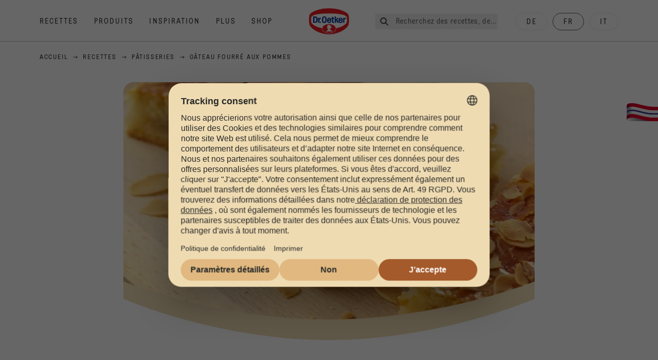

--- FILE ---
content_type: text/html; charset=utf-8
request_url: https://www.oetker.ch/fr_CH/recettes/r/gateau-fourre-aux-pommes
body_size: 84403
content:
<!DOCTYPE html><html lang="fr"><head><meta charSet="utf-8" data-next-head=""/><meta name="viewport" content="width=device-width" data-next-head=""/><title data-next-head="">Gâteau fourré aux pommes Recette | Dr. Oetker</title><meta name="robots" content="index,follow" data-next-head=""/><meta name="description" content="Gâteau fourré aux pommes Recettes:
  - - Découvrez les délicieuses recettes de Dr. Oetker!" data-next-head=""/><meta property="og:title" content="Gâteau fourré aux pommes Recette | Dr. Oetker" data-next-head=""/><meta property="og:description" content="Gâteau fourré aux pommes Recettes:
  - - Découvrez les délicieuses recettes de Dr. Oetker!" data-next-head=""/><meta property="og:url" content="https://www.oetker.ch/fr_CH/recettes/r/gateau-fourre-aux-pommes" data-next-head=""/><meta property="og:type" content="website" data-next-head=""/><meta property="og:image" content="https://recipesblob.oetker.ch/assets/32cf01cae8344691bb5cc64eafdc34c4/1272x764/gedeckter-apfelkuchenjpg.jpg" data-next-head=""/><meta property="og:image:width" content="1272" data-next-head=""/><meta property="og:image:height" content="764" data-next-head=""/><meta property="og:locale" content="fr_CH" data-next-head=""/><meta property="og:site_name" content="Dr. Oetker" data-next-head=""/><link rel="canonical" href="https://www.oetker.ch/fr_CH/recettes/r/gateau-fourre-aux-pommes" data-next-head=""/><link rel="icon" href="https://eu-central-1-droetker.graphassets.com/AVtdz8Pl3QxerK0kYX32fz/nMK9tQKiRECSGk6ioNRW" data-next-head=""/><link rel="apple-touch-icon" href="https://eu-central-1-droetker.graphassets.com/AVtdz8Pl3QxerK0kYX32fz/YhYgw7B4SqarLUQFRLHG" data-next-head=""/><link rel="preload" href="/assets/hygraph/AVtdz8Pl3QxerK0kYX32fz/2A6BCFSQn2gbCfXHZ75U" as="image" data-next-head=""/><meta name="google-site-verification" content="TtxkyWn5-6RFOl7alF1qDkgJW3OS-G0IHB8Pj2CdVpo"/><link rel="preload" href="/_next/static/css/85d7eb65b36e73d8.css" as="style"/><link rel="preload" href="/_next/static/css/5a1ad3a6193b5da2.css" as="style"/><link rel="preload" href="/_next/static/css/8558076c5436e08f.css" as="style"/><link rel="preload" href="/_next/static/css/269b391d7cfa6943.css" as="style"/><link rel="preload" as="image" imageSrcSet="/assets/hygraph/AVtdz8Pl3QxerK0kYX32fz/compress=metadata:true/quality=value:75/output=format:webp/resize=width:320/cmk7g2nn9akvw0dumel26qjbv?opt 640w, /assets/hygraph/AVtdz8Pl3QxerK0kYX32fz/compress=metadata:true/quality=value:75/output=format:webp/resize=width:320/cmk7g2nn9akvw0dumel26qjbv?opt 1024w, /assets/hygraph/AVtdz8Pl3QxerK0kYX32fz/compress=metadata:true/quality=value:75/output=format:webp/resize=width:320/cmk7g2nn9akvw0dumel26qjbv?opt 1920w" imageSizes="(max-width: 768px) 33vw, (max-width: 1200px) 50vw, 100vw" data-next-head=""/><link rel="preload" as="image" imageSrcSet="/assets/hygraph/AVtdz8Pl3QxerK0kYX32fz/compress=metadata:true/quality=value:75/output=format:webp/resize=width:320/cmk7g2xt2atjb07w28zzmhjwk?opt 640w, /assets/hygraph/AVtdz8Pl3QxerK0kYX32fz/compress=metadata:true/quality=value:75/output=format:webp/resize=width:320/cmk7g2xt2atjb07w28zzmhjwk?opt 1024w, /assets/hygraph/AVtdz8Pl3QxerK0kYX32fz/compress=metadata:true/quality=value:75/output=format:webp/resize=width:320/cmk7g2xt2atjb07w28zzmhjwk?opt 1920w" imageSizes="(max-width: 768px) 33vw, (max-width: 1200px) 50vw, 100vw" data-next-head=""/><link rel="preload" as="image" imageSrcSet="/assets/recipes/assets/32cf01cae8344691bb5cc64eafdc34c4/1272x764/gedeckter-apfelkuchenjpg.webp 640w, /assets/recipes/assets/32cf01cae8344691bb5cc64eafdc34c4/1272x764/gedeckter-apfelkuchenjpg.webp 1024w, /assets/recipes/assets/32cf01cae8344691bb5cc64eafdc34c4/1272x764/gedeckter-apfelkuchenjpg.webp 1920w" imageSizes="(max-width: 768px) 33vw, (max-width: 1200px) 50vw, 100vw" data-next-head=""/><link rel="stylesheet" href="/_next/static/css/85d7eb65b36e73d8.css" data-n-g=""/><link rel="stylesheet" href="/_next/static/css/5a1ad3a6193b5da2.css"/><link rel="stylesheet" href="/_next/static/css/8558076c5436e08f.css"/><link rel="stylesheet" href="/_next/static/css/269b391d7cfa6943.css"/><noscript data-n-css=""></noscript><script defer="" noModule="" src="/_next/static/chunks/polyfills-42372ed130431b0a.js"></script><script src="https://privacy-proxy.usercentrics.eu/latest/uc-block.bundle.js" defer="" data-nscript="beforeInteractive"></script><script defer="" src="/_next/static/chunks/2548.292e3cea20d5c8bd.js"></script><script defer="" src="/_next/static/chunks/1654.310fcfc606810e9f.js"></script><script defer="" src="/_next/static/chunks/1241.a341af0a4a90fcef.js"></script><script defer="" src="/_next/static/chunks/1116.3e0cc1793eeef726.js"></script><script defer="" src="/_next/static/chunks/9040.2c2e3ede26296554.js"></script><script defer="" src="/_next/static/chunks/5970.8b7e1367dd32741c.js"></script><script defer="" src="/_next/static/chunks/7957.709ef91b132c674e.js"></script><script defer="" src="/_next/static/chunks/8614.677268dc856b7bf4.js"></script><script defer="" src="/_next/static/chunks/7013.9eb828aa1b1c45e5.js"></script><script defer="" src="/_next/static/chunks/3556.64e7b34f6a0a36b7.js"></script><script defer="" src="/_next/static/chunks/6700.0b0d8ebb5c9f8092.js"></script><script defer="" src="/_next/static/chunks/8939.5283a781fab5f069.js"></script><script defer="" src="/_next/static/chunks/7930.90167c301d970248.js"></script><script defer="" src="/_next/static/chunks/7191.ae0d1fca68e85ae2.js"></script><script defer="" src="/_next/static/chunks/7742.a8903f13861a1455.js"></script><script defer="" src="/_next/static/chunks/4809-7f0da6631f9384af.js"></script><script defer="" src="/_next/static/chunks/757.c91b27be6fa18196.js"></script><script defer="" src="/_next/static/chunks/6239.741098a71f95918d.js"></script><script defer="" src="/_next/static/chunks/3321.2bb5d7c3e98133e5.js"></script><script defer="" src="/_next/static/chunks/3266-2dea26e18201b2b2.js"></script><script defer="" src="/_next/static/chunks/6564-635fd42934697eae.js"></script><script defer="" src="/_next/static/chunks/5826.636e32e2a8b7599c.js"></script><script defer="" src="/_next/static/chunks/2642.8d43e5688e85bd4b.js"></script><script defer="" src="/_next/static/chunks/9572.1d0559c361ef1359.js"></script><script defer="" src="/_next/static/chunks/3691.6fdbb2a031a76f21.js"></script><script defer="" src="/_next/static/chunks/6221-d374e2d465136e8b.js"></script><script defer="" src="/_next/static/chunks/708.0342563749ee0260.js"></script><script defer="" src="/_next/static/chunks/4627.938d8f0e296f90c7.js"></script><script defer="" src="/_next/static/chunks/3905.15087124cdb2d676.js"></script><script defer="" src="/_next/static/chunks/1408.300180bc523a552d.js"></script><script defer="" src="/_next/static/chunks/2639.02c305b0618bf637.js"></script><script defer="" src="/_next/static/chunks/6129.7d6e9095bb147a56.js"></script><script defer="" src="/_next/static/chunks/5231.05bfdb9559e03189.js"></script><script defer="" src="/_next/static/chunks/4784.89ce8446c7b7e4aa.js"></script><script src="/_next/static/chunks/webpack-6d4dc97efc319005.js" defer=""></script><script src="/_next/static/chunks/framework-02167c0e55378b6a.js" defer=""></script><script src="/_next/static/chunks/main-6f0d6e183936e091.js" defer=""></script><script src="/_next/static/chunks/pages/_app-bda7e5c459113c77.js" defer=""></script><script src="/_next/static/chunks/5028-f9104b787d304abb.js" defer=""></script><script src="/_next/static/chunks/6823-08868ba76a28bcb6.js" defer=""></script><script src="/_next/static/chunks/1186-41496cb623c1ffea.js" defer=""></script><script src="/_next/static/chunks/1716-606d374ff0149a8b.js" defer=""></script><script src="/_next/static/chunks/1040-6d99cb29dd20cc23.js" defer=""></script><script src="/_next/static/chunks/8823-1b1f5d42a0c825d3.js" defer=""></script><script src="/_next/static/chunks/7110-2e5808047ced3f14.js" defer=""></script><script src="/_next/static/chunks/8851-714de3639355ce9f.js" defer=""></script><script src="/_next/static/chunks/2326-74c3af5f9245f293.js" defer=""></script><script src="/_next/static/chunks/2238-0ea63580e1c2f254.js" defer=""></script><script src="/_next/static/chunks/7517-ddc234517cb2e636.js" defer=""></script><script src="/_next/static/chunks/1461-c682d87b6791a896.js" defer=""></script><script src="/_next/static/chunks/8522-f55975a68249b79a.js" defer=""></script><script src="/_next/static/chunks/pages/recipes/r/%5Bslug%5D-95d0a70215ee5720.js" defer=""></script><script src="/_next/static/local/_buildManifest.js" defer=""></script><script src="/_next/static/local/_ssgManifest.js" defer=""></script><style id="__jsx-364258379">:root{--font-neutral:'MomentsText', 'MomentsText Fallback';--font-primary:'MomentsDisplay', 'MomentsDisplay Fallback';--font-secondary:'AugustScript', 'AugustScript Fallback'}</style></head><body class="relative"><link rel="preload" as="image" imageSrcSet="/assets/recipes/assets/32cf01cae8344691bb5cc64eafdc34c4/1272x764/gedeckter-apfelkuchenjpg.webp 640w, /assets/recipes/assets/32cf01cae8344691bb5cc64eafdc34c4/1272x764/gedeckter-apfelkuchenjpg.webp 1024w, /assets/recipes/assets/32cf01cae8344691bb5cc64eafdc34c4/1272x764/gedeckter-apfelkuchenjpg.webp 1920w" imageSizes="(max-width: 768px) 33vw, (max-width: 1200px) 50vw, 100vw"/><link rel="preload" as="image" imageSrcSet="/assets/hygraph/AVtdz8Pl3QxerK0kYX32fz/compress=metadata:true/quality=value:75/output=format:webp/resize=width:320/cmk7g2nn9akvw0dumel26qjbv?opt 640w, /assets/hygraph/AVtdz8Pl3QxerK0kYX32fz/compress=metadata:true/quality=value:75/output=format:webp/resize=width:320/cmk7g2nn9akvw0dumel26qjbv?opt 1024w, /assets/hygraph/AVtdz8Pl3QxerK0kYX32fz/compress=metadata:true/quality=value:75/output=format:webp/resize=width:320/cmk7g2nn9akvw0dumel26qjbv?opt 1920w" imageSizes="(max-width: 768px) 33vw, (max-width: 1200px) 50vw, 100vw"/><link rel="preload" as="image" imageSrcSet="/assets/hygraph/AVtdz8Pl3QxerK0kYX32fz/compress=metadata:true/quality=value:75/output=format:webp/resize=width:320/cmk7g2xt2atjb07w28zzmhjwk?opt 640w, /assets/hygraph/AVtdz8Pl3QxerK0kYX32fz/compress=metadata:true/quality=value:75/output=format:webp/resize=width:320/cmk7g2xt2atjb07w28zzmhjwk?opt 1024w, /assets/hygraph/AVtdz8Pl3QxerK0kYX32fz/compress=metadata:true/quality=value:75/output=format:webp/resize=width:320/cmk7g2xt2atjb07w28zzmhjwk?opt 1920w" imageSizes="(max-width: 768px) 33vw, (max-width: 1200px) 50vw, 100vw"/><link rel="preload" as="image" href="/assets/hygraph/AVtdz8Pl3QxerK0kYX32fz/2A6BCFSQn2gbCfXHZ75U"/><div id="__next"><div class=""><style>
    #nprogress {
      pointer-events: none;
    }
    #nprogress .bar {
      background: #29D;
      position: fixed;
      z-index: 9999;
      top: 0;
      left: 0;
      width: 100%;
      height: 3px;
    }
    #nprogress .peg {
      display: block;
      position: absolute;
      right: 0px;
      width: 100px;
      height: 100%;
      box-shadow: 0 0 10px #29D, 0 0 5px #29D;
      opacity: 1;
      -webkit-transform: rotate(3deg) translate(0px, -4px);
      -ms-transform: rotate(3deg) translate(0px, -4px);
      transform: rotate(3deg) translate(0px, -4px);
    }
    #nprogress .spinner {
      display: block;
      position: fixed;
      z-index: 1031;
      top: 15px;
      right: 15px;
    }
    #nprogress .spinner-icon {
      width: 18px;
      height: 18px;
      box-sizing: border-box;
      border: solid 2px transparent;
      border-top-color: #29D;
      border-left-color: #29D;
      border-radius: 50%;
      -webkit-animation: nprogresss-spinner 400ms linear infinite;
      animation: nprogress-spinner 400ms linear infinite;
    }
    .nprogress-custom-parent {
      overflow: hidden;
      position: relative;
    }
    .nprogress-custom-parent #nprogress .spinner,
    .nprogress-custom-parent #nprogress .bar {
      position: absolute;
    }
    @-webkit-keyframes nprogress-spinner {
      0% {
        -webkit-transform: rotate(0deg);
      }
      100% {
        -webkit-transform: rotate(360deg);
      }
    }
    @keyframes nprogress-spinner {
      0% {
        transform: rotate(0deg);
      }
      100% {
        transform: rotate(360deg);
      }
    }
  </style><a href="https://www.oetker.ch/fr_CH/support/contact"><div class="cursor-pointer fixed top-[38px] right-[8px] z-21 -rotate-90 w-[51px] h-[30px] md:w-[61px] md:h-[36px] md:right-0 md:top-[200px] md:rotate-0 transform print:hidden"><img alt="Flag" loading="lazy" width="61" height="36" decoding="async" data-nimg="1" style="color:transparent" srcSet="/_next/static/media/tab.f43c6126.svg?w=64&amp;q=75 1x, /_next/static/media/tab.f43c6126.svg?w=128&amp;q=75 2x" src="/_next/static/media/tab.f43c6126.svg?w=128&amp;q=75"/></div></a><div class="sc-65d476a3-0 eyXIwc sticky top-0 z-50 bg-white h-header print:hidden"></div><div class="max-w-6xl mx-auto"><div itemScope="" itemType="https://schema.org/Recipe" class="max-w-6xl mx-auto print:hidden"><meta itemProp="author" content="Dr. Oetker"/><meta itemProp="image" content="/assets/recipes/assets/32cf01cae8344691bb5cc64eafdc34c4/1272x764/gedeckter-apfelkuchenjpg.webp"/><div class="relative"><nav itemScope="" itemType="https://schema.org/BreadcrumbList" data-print="hide" role="navigation" aria-label="Breadcrumb"><ol class="z-45 w-full bg-none md:pt-6 pt-22px pl-20px flex justify-start items-center md:px-small md:flex-wrap md:items-start md:content-start md:h-14 md:flex md:mb-22px bg-breadcrumbs-light absolute"><li itemProp="itemListElement" itemScope="" itemType="https://schema.org/ListItem" class="hidden md:flex ml-0 p-0 before:content-none"><a href="https://www.oetker.ch/fr_CH"><div class="hover:after:w-[98%] hover:after:left-[1%] focus:after:w-[98%] focus:after:left-[1%] relative after:content-[&#x27;&#x27;] after:absolute after:block after:w-[0%] after:transition-all after:duration-[0.5s] after:border-b-white after:border-b after:border-solid after:left-2/4 after:-bottom-px text-darkgray after:border-b-black cursor-pointer" itemProp="item"><div class="m-0 p-0 block text-style-leadxs whitespace-no-wrap" itemProp="name">Accueil</div></div></a><meta itemProp="position" content="1"/></li><li itemProp="itemListElement" itemScope="" itemType="https://schema.org/ListItem" class="hidden md:flex ml-0 p-0 before:content-none"><div class="transform rotate-180 origin-center mx-2.5 flex items-start md:transform-none mt-1"><svg width="9" height="7" viewBox="0 0 9 7" fill="none" xmlns="http://www.w3.org/2000/svg"><path d="M5.76172 0.515625L5.37109 0.90625C5.29297 1.00391 5.29297 1.14062 5.39062 1.23828L6.95312 2.74219H0.234375C0.0976562 2.74219 0 2.85938 0 2.97656V3.52344C0 3.66016 0.0976562 3.75781 0.234375 3.75781H6.95312L5.39062 5.28125C5.29297 5.37891 5.29297 5.51562 5.37109 5.61328L5.76172 6.00391C5.85938 6.08203 5.99609 6.08203 6.09375 6.00391L8.67188 3.42578C8.75 3.32812 8.75 3.19141 8.67188 3.09375L6.09375 0.515625C5.99609 0.4375 5.85938 0.4375 5.76172 0.515625Z" fill="#5A5E5A"></path></svg></div><a href="https://www.oetker.ch/fr_CH/recettes"><div class="hover:after:w-[98%] hover:after:left-[1%] focus:after:w-[98%] focus:after:left-[1%] relative after:content-[&#x27;&#x27;] after:absolute after:block after:w-[0%] after:transition-all after:duration-[0.5s] after:border-b-white after:border-b after:border-solid after:left-2/4 after:-bottom-px text-darkgray after:border-b-black cursor-pointer" itemProp="item"><div class="m-0 p-0 block text-style-leadxs whitespace-no-wrap" itemProp="name">Recettes</div></div></a><meta itemProp="position" content="2"/></li><li itemProp="itemListElement" itemScope="" itemType="https://schema.org/ListItem" class="hidden md:flex ml-0 p-0 before:content-none"><div class="transform rotate-180 origin-center mx-2.5 flex items-start md:transform-none mt-1"><svg width="9" height="7" viewBox="0 0 9 7" fill="none" xmlns="http://www.w3.org/2000/svg"><path d="M5.76172 0.515625L5.37109 0.90625C5.29297 1.00391 5.29297 1.14062 5.39062 1.23828L6.95312 2.74219H0.234375C0.0976562 2.74219 0 2.85938 0 2.97656V3.52344C0 3.66016 0.0976562 3.75781 0.234375 3.75781H6.95312L5.39062 5.28125C5.29297 5.37891 5.29297 5.51562 5.37109 5.61328L5.76172 6.00391C5.85938 6.08203 5.99609 6.08203 6.09375 6.00391L8.67188 3.42578C8.75 3.32812 8.75 3.19141 8.67188 3.09375L6.09375 0.515625C5.99609 0.4375 5.85938 0.4375 5.76172 0.515625Z" fill="#5A5E5A"></path></svg></div><a href="https://www.oetker.ch/fr_CH/recettes/c/patisseries"><div class="hover:after:w-[98%] hover:after:left-[1%] focus:after:w-[98%] focus:after:left-[1%] relative after:content-[&#x27;&#x27;] after:absolute after:block after:w-[0%] after:transition-all after:duration-[0.5s] after:border-b-white after:border-b after:border-solid after:left-2/4 after:-bottom-px text-darkgray after:border-b-black cursor-pointer" itemProp="item"><div class="m-0 p-0 block text-style-leadxs whitespace-no-wrap" itemProp="name">Pâtisseries</div></div></a><meta itemProp="position" content="3"/></li><li itemProp="itemListElement" itemScope="" itemType="https://schema.org/ListItem" class="hidden md:flex ml-0 p-0 before:content-none"><div class="transform rotate-180 origin-center mx-2.5 flex items-start md:transform-none mt-1"><svg width="9" height="7" viewBox="0 0 9 7" fill="none" xmlns="http://www.w3.org/2000/svg"><path d="M5.76172 0.515625L5.37109 0.90625C5.29297 1.00391 5.29297 1.14062 5.39062 1.23828L6.95312 2.74219H0.234375C0.0976562 2.74219 0 2.85938 0 2.97656V3.52344C0 3.66016 0.0976562 3.75781 0.234375 3.75781H6.95312L5.39062 5.28125C5.29297 5.37891 5.29297 5.51562 5.37109 5.61328L5.76172 6.00391C5.85938 6.08203 5.99609 6.08203 6.09375 6.00391L8.67188 3.42578C8.75 3.32812 8.75 3.19141 8.67188 3.09375L6.09375 0.515625C5.99609 0.4375 5.85938 0.4375 5.76172 0.515625Z" fill="#5A5E5A"></path></svg></div><div class="hover:after:w-[98%] hover:after:left-[1%] focus:after:w-[98%] focus:after:left-[1%] relative after:content-[&#x27;&#x27;] after:absolute after:block after:w-[0%] after:transition-all after:duration-[0.5s] after:border-b-white after:border-b after:border-solid after:left-2/4 after:-bottom-px text-darkgray after:border-b-black after:hidden cursor-default" itemProp="item"><div class="m-0 p-0 block text-style-leadxs whitespace-no-wrap font-medium mb-4" itemProp="name">Gâteau fourré aux pommes</div></div><meta itemProp="position" content="4"/></li><li itemProp="itemListElement" itemScope="" itemType="https://schema.org/ListItem" class="flex md:hidden ml-0 p-0 before:content-none"><div class="transform rotate-180 origin-center mx-2.5 flex items-start md:transform-none mt-1"><svg width="9" height="7" viewBox="0 0 9 7" fill="none" xmlns="http://www.w3.org/2000/svg"><path d="M5.76172 0.515625L5.37109 0.90625C5.29297 1.00391 5.29297 1.14062 5.39062 1.23828L6.95312 2.74219H0.234375C0.0976562 2.74219 0 2.85938 0 2.97656V3.52344C0 3.66016 0.0976562 3.75781 0.234375 3.75781H6.95312L5.39062 5.28125C5.29297 5.37891 5.29297 5.51562 5.37109 5.61328L5.76172 6.00391C5.85938 6.08203 5.99609 6.08203 6.09375 6.00391L8.67188 3.42578C8.75 3.32812 8.75 3.19141 8.67188 3.09375L6.09375 0.515625C5.99609 0.4375 5.85938 0.4375 5.76172 0.515625Z" fill="#5A5E5A"></path></svg></div><a href="https://www.oetker.ch/fr_CH/recettes/c/patisseries"><div class="hover:after:w-[98%] hover:after:left-[1%] focus:after:w-[98%] focus:after:left-[1%] relative after:content-[&#x27;&#x27;] after:absolute after:block after:w-[0%] after:transition-all after:duration-[0.5s] after:border-b-white after:border-b after:border-solid after:left-2/4 after:-bottom-px text-darkgray after:border-b-black cursor-pointer" itemProp="item"><div class="m-0 p-0 block text-style-leadxs whitespace-no-wrap font-medium mb-4" itemProp="name">Pâtisseries</div></div></a><meta itemProp="position" content="4"/></li></ol></nav></div><div class="absolute z-10 right-5 hidden md:block top-20 md:top-11" data-print="hide"><div id="social-sharing" class="w-min"><div class="p-b-1.5 w-[200px] flex flex-row-reverse select-none"><div class="iconShare inline-block cursor-pointer" role="button" tabindex="0" aria-label="Share"><svg xmlns="http://www.w3.org/2000/svg" fill="none" height="40" viewBox="0 0 40 40" width="40"><ellipse cx="20" cy="20" fill="#fff" rx="20" ry="20" transform="matrix(0 -1 1 0 0 40)"></ellipse><circle cx="20" cy="20" r="14.5" stroke="#292b29"></circle><path d="m23.0458 22.1367c-.6289 0-1.2031.2188-1.6406.5742l-2.8164-1.75c.0273-.1367.082-.4101.082-.5742 0-.1367-.0547-.4101-.082-.5469l2.8164-1.75c.4375.3555 1.0117.5469 1.6406.5469 1.4492 0 2.625-1.1484 2.625-2.625 0-1.4492-1.1758-2.625-2.625-2.625-1.4766 0-2.625 1.1758-2.625 2.625 0 .2188 0 .4102.0547.5742l-2.8164 1.75c-.4375-.3554-1.0117-.5742-1.6133-.5742-1.4766 0-2.625 1.1758-2.625 2.625 0 1.4766 1.1484 2.625 2.625 2.625.6016 0 1.1758-.1914 1.6133-.5469l2.8164 1.75c-.0273.1368-.0547.4102-.0547.5469 0 1.4766 1.1484 2.625 2.625 2.625 1.4492 0 2.625-1.1484 2.625-2.625 0-1.4492-1.1758-2.625-2.625-2.625z" fill="#292b29"></path></svg></div></div></div></div><div role="presentation" class="grid grid-cols-16 relative"><div class="md:mb-20 sc-76d7acd8-0 eeDmzR curve-mask-bottom"><div class="curve-mask-bottom"><div class="bg-center bg-cover w-full overflow-hidden items-center flex-col relative"><div class="relative w-full h-0 pb-[calc(50%+62px)]"><div class="w-full h-full absolute left-0 [&amp;_img]:h-full"><div class="relative w-full h-full "><img alt="Tranches rectangulaires de gâteau doré aux pommes fondantes, nappées de glaçage brillant et garnies d&#x27;amandes effilées sur une planche en bois" width="1920" height="800" decoding="async" data-nimg="1" class="bg-cover  [@media(min-width:768px)]:block " style="color:transparent" sizes="(max-width: 768px) 33vw, (max-width: 1200px) 50vw, 100vw" srcSet="/assets/recipes/assets/32cf01cae8344691bb5cc64eafdc34c4/1272x764/gedeckter-apfelkuchenjpg.webp 640w, /assets/recipes/assets/32cf01cae8344691bb5cc64eafdc34c4/1272x764/gedeckter-apfelkuchenjpg.webp 1024w, /assets/recipes/assets/32cf01cae8344691bb5cc64eafdc34c4/1272x764/gedeckter-apfelkuchenjpg.webp 1920w" src="/assets/recipes/assets/32cf01cae8344691bb5cc64eafdc34c4/1272x764/gedeckter-apfelkuchenjpg.webp"/></div></div></div></div></div></div></div><div style="cursor:url(&quot;data:image/svg+xml,%3Csvg width=&#x27;60&#x27; height=&#x27;60&#x27; viewBox=&#x27;0 0 60 60&#x27; fill=&#x27;none&#x27; xmlns=&#x27;http://www.w3.org/2000/svg&#x27;%3E%3Ccircle cx=&#x27;30&#x27; cy=&#x27;30&#x27; r=&#x27;30&#x27; fill=&#x27;%23A45A2A&#x27;/%3E%3Cpath d=&#x27;M29.6883 21.3281C29.6883 21.3281 29.6883 32.0081 29.6883 37.8281M29.6883 37.8281C29.6883 35.1668 32.1755 31.9733 34.9385 31.9733M29.6883 37.8281C29.6883 35.1668 27.2016 31.9733 24.4385 31.9733&#x27; stroke=&#x27;%23FFFFFF&#x27; stroke-linecap=&#x27;square&#x27;/%3E%3Cpath d=&#x27;M31.9249 7.11629L34.253 8.64937C35.0631 9.18282 36.0238 9.44025 36.9921 9.38331L39.7748 9.21966C41.1709 9.13755 42.4819 9.89445 43.1089 11.1446L44.3585 13.6363C44.7933 14.5033 45.4967 15.2067 46.3637 15.6415L48.8554 16.8911C50.1055 17.5181 50.8625 18.8291 50.7803 20.2252L50.6167 23.0079C50.5597 23.9762 50.8172 24.9369 51.3506 25.747L52.8837 28.0751C53.6529 29.2431 53.6529 30.7569 52.8837 31.9249L51.3506 34.253C50.8172 35.0631 50.5597 36.0238 50.6167 36.9921L50.7803 39.7748C50.8625 41.1709 50.1056 42.4819 48.8554 43.1089L46.3637 44.3585C45.4967 44.7933 44.7933 45.4967 44.3585 46.3637L43.1089 48.8554C42.4819 50.1055 41.1709 50.8625 39.7748 50.7803L36.9921 50.6167C36.0238 50.5597 35.0631 50.8172 34.253 51.3506L31.9249 52.8837C30.7569 53.6529 29.2431 53.6529 28.0751 52.8837L25.747 51.3506C24.9369 50.8172 23.9762 50.5597 23.0079 50.6167L20.2252 50.7803C18.8291 50.8625 17.5181 50.1055 16.8911 48.8554L15.6415 46.3637C15.2067 45.4967 14.5033 44.7933 13.6363 44.3585L11.1446 43.1089C9.89445 42.4819 9.13755 41.1709 9.21966 39.7748L9.38331 36.9921C9.44025 36.0238 9.18282 35.0631 8.64937 34.253L7.11629 31.9249C6.34711 30.7569 6.34711 29.2431 7.11629 28.0751L8.64937 25.747C9.18282 24.9369 9.44025 23.9762 9.38331 23.0079L9.21966 20.2252C9.13755 18.8291 9.89445 17.5181 11.1446 16.8911L13.6363 15.6415C14.5033 15.2067 15.2067 14.5033 15.6415 13.6363L16.8911 11.1446C17.5181 9.89445 18.8291 9.13755 20.2252 9.21966L23.0079 9.38331C23.9762 9.44025 24.9369 9.18282 25.747 8.64937L28.0751 7.11629C29.2431 6.34711 30.7569 6.34711 31.9249 7.11629Z&#x27; stroke=&#x27;%23FFFFFF&#x27; stroke-linejoin=&#x27;round&#x27;/%3E%3C/svg%3E%0A&quot;)      32 32,   pointer" class="pt-2.5 md:pt-11 w-auto flex justify-center text-center uppercase text-dark-brown" role="button" tabindex="0" aria-label="Scroll down"><svg class="relative -mt-11 md:hidden print:hidden" width="40" height="40" viewBox="0 0 40 40" fill="none" xmlns="http://www.w3.org/2000/svg"><circle cx="20" cy="20" r="20" fill="#A45A2A"></circle><path d="M19.7929 14.2188C19.7929 14.2188 19.7929 21.3387 19.7929 25.2188M19.7929 25.2188C19.7929 23.4446 21.451 21.3155 23.293 21.3155M19.7929 25.2188C19.7929 23.4446 18.1351 21.3155 16.293 21.3155" stroke="#ffffff" stroke-linecap="square"></path><path d="M34.338 17.626L34.7556 17.351L34.338 17.626L34.6337 18.0751C35.4029 19.2431 35.4029 20.7569 34.6337 21.9249L34.338 22.374C33.8046 23.1841 33.5471 24.1448 33.6041 25.1131L33.6356 25.6498C33.7177 27.0459 32.9608 28.3569 31.7107 28.9839L31.2301 29.2249C30.3631 29.6597 29.6597 30.3631 29.2249 31.2301L28.9839 31.7107C28.3569 32.9608 27.0459 33.7177 25.6498 33.6356L25.1131 33.6041C24.1448 33.5471 23.1841 33.8046 22.374 34.338L21.9249 34.6337C20.7569 35.4029 19.2431 35.4029 18.0751 34.6337L17.626 34.338L17.351 34.7556L17.626 34.338C16.8159 33.8046 15.8552 33.5471 14.8869 33.6041L14.3502 33.6356C12.9541 33.7177 11.6431 32.9608 11.0161 31.7107L10.7751 31.2301C10.3403 30.3631 9.63693 29.6597 8.7699 29.2249L8.2893 28.9839C7.03916 28.3569 6.28226 27.0459 6.36436 25.6498L6.39593 25.1131C6.45288 24.1448 6.19544 23.1841 5.66199 22.374L5.36629 21.9249C4.59711 20.7569 4.59711 19.2431 5.36629 18.0751L5.66199 17.626C6.19544 16.8159 6.45288 15.8552 6.39593 14.8869L6.36436 14.3502C6.28226 12.9541 7.03916 11.6431 8.2893 11.0161L8.7699 10.7751C9.63693 10.3403 10.3403 9.63693 10.7751 8.7699L11.0161 8.2893C11.6431 7.03916 12.9541 6.28226 14.3502 6.36436L14.8869 6.39593C15.8552 6.45288 16.8159 6.19544 17.626 5.66199L18.0751 5.36629C19.2431 4.59711 20.7569 4.59711 21.9249 5.36629L22.374 5.66199C23.1841 6.19544 24.1448 6.45288 25.1131 6.39593L25.6498 6.36436C27.0459 6.28226 28.3569 7.03916 28.9839 8.2893L29.2249 8.7699C29.6597 9.63693 30.3631 10.3403 31.2301 10.7751L31.7107 11.0161C32.9608 11.6431 33.7177 12.9541 33.6356 14.3502L33.6041 14.8869C33.5471 15.8552 33.8046 16.8159 34.338 17.626Z" stroke="#ffffff" stroke-linejoin="round"></path></svg></div><div class="px-small  2xl:px-medium 3xl:px-xlarge w-full"><div class="z-10 relative"><div data-print="margin-1-rem" class="mb-16 relative"><div data-print="hide" class="flex justify-center align-center leading-none mb-1 z-auto relative"><div class="align-center"><button class="block w-full" type="button"><span class="sr-only">Current rating 4.0. Click to rate.</span><div class="m-0 p-0 block text-style-leadxs flex justify-center align-center leading-4.5 md:mb-1 m-px items-center"><span aria-hidden="true" class="Star"><div class="p-1"><svg width="15" height="14" viewBox="0 0 15 14" fill="none" xmlns="http://www.w3.org/2000/svg"><path d="M6.52861 0.481803L4.75195 4.11713L0.733966 4.69112C0.0233017 4.80046 -0.250031 5.67512 0.269301 6.19445L3.13929 9.00978L2.45596 12.9731C2.34663 13.6838 3.11196 14.2304 3.74062 13.9024L7.32128 12.0164L10.8746 13.9024C11.5033 14.2304 12.2686 13.6838 12.1593 12.9731L11.4759 9.00978L14.3459 6.19445C14.8653 5.67512 14.5919 4.80046 13.8813 4.69112L9.8906 4.11713L8.08661 0.481803C7.78594 -0.146862 6.85661 -0.174195 6.52861 0.481803Z" fill="#5A5E5A"></path></svg></div></span><span aria-hidden="true" class="Star"><div class="p-1"><svg width="15" height="14" viewBox="0 0 15 14" fill="none" xmlns="http://www.w3.org/2000/svg"><path d="M6.52861 0.481803L4.75195 4.11713L0.733966 4.69112C0.0233017 4.80046 -0.250031 5.67512 0.269301 6.19445L3.13929 9.00978L2.45596 12.9731C2.34663 13.6838 3.11196 14.2304 3.74062 13.9024L7.32128 12.0164L10.8746 13.9024C11.5033 14.2304 12.2686 13.6838 12.1593 12.9731L11.4759 9.00978L14.3459 6.19445C14.8653 5.67512 14.5919 4.80046 13.8813 4.69112L9.8906 4.11713L8.08661 0.481803C7.78594 -0.146862 6.85661 -0.174195 6.52861 0.481803Z" fill="#5A5E5A"></path></svg></div></span><span aria-hidden="true" class="Star"><div class="p-1"><svg width="15" height="14" viewBox="0 0 15 14" fill="none" xmlns="http://www.w3.org/2000/svg"><path d="M6.52861 0.481803L4.75195 4.11713L0.733966 4.69112C0.0233017 4.80046 -0.250031 5.67512 0.269301 6.19445L3.13929 9.00978L2.45596 12.9731C2.34663 13.6838 3.11196 14.2304 3.74062 13.9024L7.32128 12.0164L10.8746 13.9024C11.5033 14.2304 12.2686 13.6838 12.1593 12.9731L11.4759 9.00978L14.3459 6.19445C14.8653 5.67512 14.5919 4.80046 13.8813 4.69112L9.8906 4.11713L8.08661 0.481803C7.78594 -0.146862 6.85661 -0.174195 6.52861 0.481803Z" fill="#5A5E5A"></path></svg></div></span><span aria-hidden="true" class="Star"><div class="p-1"><svg width="15" height="14" viewBox="0 0 15 14" fill="none" xmlns="http://www.w3.org/2000/svg"><path d="M6.52861 0.481803L4.75195 4.11713L0.733966 4.69112C0.0233017 4.80046 -0.250031 5.67512 0.269301 6.19445L3.13929 9.00978L2.45596 12.9731C2.34663 13.6838 3.11196 14.2304 3.74062 13.9024L7.32128 12.0164L10.8746 13.9024C11.5033 14.2304 12.2686 13.6838 12.1593 12.9731L11.4759 9.00978L14.3459 6.19445C14.8653 5.67512 14.5919 4.80046 13.8813 4.69112L9.8906 4.11713L8.08661 0.481803C7.78594 -0.146862 6.85661 -0.174195 6.52861 0.481803Z" fill="#5A5E5A"></path></svg></div></span><span aria-hidden="true" class="Star"><div class="p-1"><svg width="15" height="14" viewBox="0 0 15 14" fill="none" xmlns="http://www.w3.org/2000/svg" class="inline-block"><path d="M13.8813 4.69112L9.89061 4.11713L8.08661 0.481803C7.78595 -0.146862 6.85661 -0.174195 6.52862 0.481803L4.75195 4.11713L0.733966 4.69112C0.0233017 4.80046 -0.250031 5.67512 0.269301 6.19445L3.13929 9.00978L2.45596 12.9731C2.34663 13.6838 3.11196 14.2304 3.74062 13.9024L7.32128 12.0164L10.8746 13.9024C11.5033 14.2304 12.2686 13.6838 12.1593 12.9731L11.4759 9.00978L14.3459 6.19445C14.8653 5.67512 14.5919 4.80046 13.8813 4.69112ZM10.5193 8.68178L11.2846 13.1098L7.32128 11.0324L3.33063 13.1098L4.09596 8.68178L0.870633 5.56579L5.32595 4.90979L7.32128 0.864469L9.28927 4.90979L13.7446 5.56579L10.5193 8.68178Z" fill="#5A5E5A"></path></svg></div></span><div class="mx-1.5 md:text-sm md:leading-4.5 md:ml-2.5 md:py-0.5 float-left">4.0</div></div><div class="m-0 p-0 block text-style-lead text-center md:mb-5 mb-3 text-gray-dark">1<!-- --> <!-- -->Évaluations</div></button></div><div itemProp="aggregateRating" itemScope="" itemType="http://schema.org/AggregateRating"><span class="hidden" itemProp="ratingValue">4</span><span class="hidden" itemProp="ratingCount">1</span><span class="hidden" itemProp="bestRating">5</span></div></div><h1 class="main-text-style-lg mb-5 text-center md:mb-8" itemProp="name">Gâteau fourré aux pommes</h1><div data-print="margin-1-rem" class="flex flex-wrap justify-center align-center md:mb-8 items-center"><div class="m-0 p-0 block text-style-lead whitespace-nowrap mx-1.5 flex" itemProp="recipeYield"><svg width="18" height="18" viewBox="0 0 24 24" fill="none" xmlns="http://www.w3.org/2000/svg"><path d="M20.8889 11.5C20.6458 11.5 20.5069 11.4688 20.3681 11.4062C19.1528 8.28125 15.8889 6 12 6C8.07639 6 4.8125 8.28125 3.59722 11.4062C3.45833 11.4688 3.31944 11.5 3.11111 11.5C2.48611 11.5 2 11.9688 2 12.5C2 13.0625 2.48611 13.5 3.11111 13.5C4.22222 13.5 4.84722 13.0938 5.22917 12.8125C5.57639 12.5938 5.68056 12.5 6.0625 12.5C6.44444 12.5 6.54861 12.5938 6.89583 12.8125C7.27778 13.0938 7.90278 13.5 9.01389 13.5C10.125 13.5 10.75 13.0938 11.1667 12.8125C11.4792 12.5938 11.6181 12.5 12 12.5C12.3472 12.5 12.4861 12.5938 12.7986 12.8125C13.2153 13.0938 13.8403 13.5 14.9514 13.5C16.0625 13.5 16.6875 13.0938 17.1042 12.8125C17.4167 12.5938 17.5556 12.5 17.9028 12.5C18.2847 12.5 18.4236 12.5938 18.7361 12.8125C19.1528 13.0938 19.7778 13.5 20.8889 13.5C21.4792 13.5 22 13.0625 22 12.5C22 11.9688 21.4792 11.5 20.8889 11.5ZM9.15278 8.75L8.59722 9.75C8.49306 9.90625 8.28472 10 8.11111 10H8.07639C7.79861 10 7.52083 9.78125 7.52083 9.5C7.52083 9.4375 7.55556 9.34375 7.59028 9.28125L8.14583 8.28125C8.25 8.125 8.45833 8 8.63194 8C8.94444 8 9.22222 8.25 9.22222 8.5C9.22222 8.59375 9.1875 8.6875 9.15278 8.75ZM12.5556 9.5C12.5556 9.78125 12.2778 10 12 10C11.6875 10 11.4444 9.78125 11.4444 9.5V8.5C11.4444 8.25 11.6875 8 12 8C12.2778 8 12.5556 8.25 12.5556 8.5V9.5ZM16.1319 9.96875C16.0625 10 15.9583 10.0312 15.8542 10.0312C15.6806 10.0312 15.4722 9.90625 15.3681 9.75L14.8125 8.75C14.7778 8.6875 14.7778 8.59375 14.7778 8.53125C14.7778 8.25 15.0208 8.03125 15.3333 8.03125C15.5069 8.03125 15.7153 8.125 15.8194 8.28125L16.375 9.28125C16.4097 9.34375 16.4444 9.4375 16.4444 9.5C16.4444 9.6875 16.3056 9.875 16.1319 9.96875ZM17.4514 16.5H6.51389L5.54167 13.8438C5.125 14.0938 4.46528 14.3438 3.97917 14.4375L5.05556 17.3438C5.19444 17.7188 5.68056 18 6.13194 18H17.8333C18.2847 18 18.7708 17.7188 18.9097 17.3438L19.9861 14.4375C19.5347 14.3438 18.8403 14.0938 18.4236 13.8438L17.4514 16.5Z" fill="#292B29"></path></svg><span class="inline-block pl-1">environ 20 pièces</span></div><span class="sc-b240f23c-2 dwXnCb inline-block"></span><div class="m-0 p-0 block text-style-lead whitespace-nowrap mx-1.5 flex"><svg width="13" height="13" viewBox="0 0 13 13" class="inline mx-px my-0 align-baseline" fill="none" xmlns="http://www.w3.org/2000/svg"><path d="M10.25 1.25C9.82812 1.27344 9.21875 1.46094 8.89062 1.71875C8.32812 0.992188 7.48438 0.5 6.5 0.5C5.51562 0.5 4.64844 0.992188 4.08594 1.71875C3.75781 1.46094 3.14844 1.25 2.72656 1.25C1.48438 1.25 0.476562 2.25781 0.476562 3.5C0.476562 3.5 0.476562 3.5 0.5 3.5C0.5 4.48438 2 8.75 2 8.75V11.75C2 12.1719 2.32812 12.5 2.75 12.5H10.25C10.6484 12.5 11 12.1719 11 11.75V8.75C11 8.75 12.5 4.48438 12.5 3.5C12.5 2.28125 11.4688 1.25 10.25 1.25ZM3.125 11.375V9.5H9.875V11.375H3.125ZM9.92188 8.375H9.24219L9.5 5.23438V5.21094C9.5 5.11719 9.40625 5.02344 9.3125 5.02344L8.9375 5H8.91406C8.82031 5 8.75 5.07031 8.75 5.16406L8.49219 8.39844H6.85156V5.1875C6.85156 5.09375 6.75781 5 6.66406 5H6.28906C6.17188 5 6.10156 5.09375 6.10156 5.1875V8.375H4.48438L4.22656 5.16406C4.22656 5.07031 4.15625 5 4.03906 5L3.66406 5.02344C3.57031 5.02344 3.47656 5.11719 3.47656 5.21094V5.23438L3.73438 8.375H3.05469C2.375 6.42969 1.625 4.01562 1.625 3.5C1.60156 3.5 1.60156 3.5 1.60156 3.5C1.60156 2.89062 2.11719 2.39844 2.72656 2.39844C2.9375 2.39844 3.24219 2.49219 3.40625 2.60938L4.32031 3.3125L5 2.39844C5.35156 1.90625 5.89062 1.625 6.5 1.625C7.08594 1.625 7.625 1.90625 7.97656 2.39844L8.65625 3.3125L9.57031 2.60938C9.73438 2.49219 10.0391 2.39844 10.25 2.39844C10.8594 2.39844 11.375 2.89062 11.375 3.5C11.3516 4.01562 10.625 6.42969 9.92188 8.375Z" fill="#292B29"></path></svg><span class="inline-block pl-1">Intermédiaire</span></div><span class="sc-b240f23c-2 dwXnCb inline-block"></span><div class="m-0 p-0 block text-style-lead whitespace-nowrap mx-1.5 flex"><svg width="11" height="13" viewBox="0 0 11 13" class="inline mx-px my-0 align-baseline" xmlns="http://www.w3.org/2000/svg"><path d="M9.71094 4.8125L10.25 4.29688C10.3672 4.17969 10.3672 4.01562 10.25 3.89844L9.85156 3.5C9.73438 3.38281 9.57031 3.38281 9.45312 3.5L8.96094 3.99219C8.23438 3.33594 7.32031 2.91406 6.3125 2.79688V1.625H6.96875C7.10938 1.625 7.25 1.50781 7.25 1.34375V0.78125C7.25 0.640625 7.10938 0.5 6.96875 0.5H4.53125C4.36719 0.5 4.25 0.640625 4.25 0.78125V1.34375C4.25 1.50781 4.36719 1.625 4.53125 1.625H5.1875V2.79688C2.75 3.07812 0.875 5.14062 0.875 7.625C0.875 10.3203 3.05469 12.5 5.75 12.5C8.42188 12.5 10.625 10.3203 10.625 7.625C10.625 6.59375 10.2734 5.60938 9.71094 4.8125ZM5.75 11.375C3.66406 11.375 2 9.71094 2 7.625C2 5.5625 3.66406 3.875 5.75 3.875C7.8125 3.875 9.5 5.5625 9.5 7.625C9.5 9.71094 7.8125 11.375 5.75 11.375ZM6.03125 8.75C6.17188 8.75 6.3125 8.63281 6.3125 8.46875V5.28125C6.3125 5.14062 6.17188 5 6.03125 5H5.46875C5.30469 5 5.1875 5.14062 5.1875 5.28125V8.46875C5.1875 8.63281 5.30469 8.75 5.46875 8.75H6.03125Z" fill="#292B29"></path></svg><span class="inline-block pl-1">60 Minutes</span></div></div><div data-print="hide" class="flex flex-wrap justify-center mx-5 md:mb-3"></div><div class="grid  lg:grid-cols-16 md:grid-cols-16 sm:grid-cols-4 gap-20 mb-5"><div class="col-span-1 col-span-2 lg:col-span-2 md:col-span-1 sm:col-span-1  "></div><div class="col-span-1 lg:col-span-12 md:col-span-12 sm:col-span-4  "><div class="m-0 p-0 block text-style-lg text-center mb-2 tracking-sm" id="recipe-details" itemProp="description" data-print="show">-</div><div data-print="hide" class="flex flex-wrap justify-center align-center my-8 items-center"><div class="h-px flex-grow bg-brown md:mr-5 hidden mmd:block"></div><span class="mr-3 mb-2 mmd:mb-0"><button id="plain-button" class="bg-white bg-opacity-0 border h-button rounded-full px-7 flex flex-row items-center flex-nowrap hover:shadow-md disabled:shadow-none disabled:border-0 disabled:cursor-not-allowed disabled:bg-opacity-100 focus:border-2 active:border-2 active:bg-opacity-100 active:bg-white" type="button"><div class="sm:pr-1 md:pr-2.5 flex text-black"><svg width="24" height="24" viewBox="0 0 24 24" fill="none" xmlns="http://www.w3.org/2000/svg"><path d="M15.9375 11.9688C15.5547 11.9688 15.2812 12.2695 15.2812 12.625C15.2812 13.0078 15.5547 13.2812 15.9375 13.2812C16.293 13.2812 16.5938 13.0078 16.5938 12.625C16.5938 12.2695 16.293 11.9688 15.9375 11.9688ZM16.8125 9.5625V7.48438C16.8125 7.15625 16.6484 6.80078 16.4023 6.55469L15.0078 5.16016C14.7617 4.91406 14.4062 4.75 14.0781 4.75H8.00781C7.54297 4.75 7.1875 5.16016 7.1875 5.625V9.5625C5.95703 9.5625 5 10.5469 5 11.75V15.25C5 15.4961 5.19141 15.6875 5.4375 15.6875H7.1875V18.3125C7.1875 18.5586 7.37891 18.75 7.625 18.75H16.375C16.5938 18.75 16.8125 18.5586 16.8125 18.3125V15.6875H18.5625C18.7812 15.6875 19 15.4961 19 15.25V11.75C19 10.5469 18.0156 9.5625 16.8125 9.5625ZM8.5 6.0625H13.75V7.375C13.75 7.62109 13.9414 7.8125 14.1875 7.8125H15.5V9.5625H8.5V6.0625ZM15.5 17.4375H8.5V15.6875H15.5V17.4375ZM17.6875 14.375H6.3125V11.75C6.3125 11.2852 6.69531 10.875 7.1875 10.875H16.8125C17.2773 10.875 17.6875 11.2852 17.6875 11.75V14.375Z" fill="#292B29"></path></svg></div><div class="m-0 p-0 block text-black">Imprimer</div></button></span><div class="relative" role="button" tabindex="0" aria-label="Share"><button id="plain-button" class="bg-white bg-opacity-0 border h-button rounded-full px-7 flex flex-row items-center flex-nowrap hover:shadow-md disabled:shadow-none disabled:border-0 disabled:cursor-not-allowed disabled:bg-opacity-100 focus:border-2 active:border-2 active:bg-opacity-100 active:bg-white" type="button"><div class="sm:pr-1 md:pr-2.5 flex text-black"><svg width="24" height="24" viewBox="0 0 24 24" fill="none" xmlns="http://www.w3.org/2000/svg"><path d="M16 14.625C15.1875 14.625 14.4688 14.957 13.9062 15.5215L10.8438 13.4629C11.0312 12.8652 11.0312 12.168 10.8438 11.5703L13.9062 9.51172C14.4688 10.043 15.1875 10.375 16 10.375C17.6562 10.375 19 8.94727 19 7.1875C19 5.42773 17.6562 4 16 4C14.3438 4 13 5.42773 13 7.1875C13 7.51953 13.0312 7.85156 13.125 8.15039L10.0625 10.209C9.5 9.64453 8.78125 9.3125 8 9.3125C6.34375 9.3125 5 10.7402 5 12.5C5 14.2598 6.34375 15.6875 8 15.6875C8.78125 15.6875 9.5 15.3555 10.0625 14.8242L13.125 16.8828C13.0312 17.1816 13 17.5137 13 17.8125C13 19.5723 14.3438 21 16 21C17.6562 21 19 19.5723 19 17.8125C19 16.0527 17.6562 14.625 16 14.625ZM16 5.59375C16.8125 5.59375 17.5 6.32422 17.5 7.1875C17.5 8.08398 16.8125 8.78125 16 8.78125C15.1562 8.78125 14.5 8.08398 14.5 7.1875C14.5 6.32422 15.1562 5.59375 16 5.59375ZM8 14.0938C7.15625 14.0938 6.5 13.3965 6.5 12.5C6.5 11.6367 7.15625 10.9062 8 10.9062C8.8125 10.9062 9.5 11.6367 9.5 12.5C9.5 13.3965 8.8125 14.0938 8 14.0938ZM16 19.4062C15.1562 19.4062 14.5 18.709 14.5 17.8125C14.5 16.9492 15.1562 16.2188 16 16.2188C16.8125 16.2188 17.5 16.9492 17.5 17.8125C17.5 18.709 16.8125 19.4062 16 19.4062Z" fill="#292B29"></path></svg></div><div class="m-0 p-0 block text-black">Partager</div></button></div><div class="h-px flex-grow bg-brown md:mr-5 hidden mmd:block md:ml-5"></div></div></div><div class="col-span-1 col-span-2 lg:col-span-2 md:col-span-1 sm:col-span-1  "></div></div></div></div></div><div class="relative inline-block w-full bg-light-yellow md:mt-14" data-print="hide-child"><svg xmlns="http://www.w3.org/2000/svg" viewBox="0 0 624 28" data-print="hide" class="sc-91ead4a0-7 isYbHJ"><path fill="#FDF9F4" d="M16 203C7.16344 203 0 195.837 0 187V21.351C0 21.351 143.433 -1.4836e-05 313.3 0C483.167 1.48361e-05 624 21.3511 624 21.3511V187C624 195.837 616.836 203 608 203H16Z"></path></svg><div class="sc-91ead4a0-4 eBTzSr"><div id="inner-ingredients-tab-container"><div class="px-small  2xl:px-medium 3xl:px-xlarge w-full"><div class="grid print-columns-16 lg:grid-cols-16 md:grid-cols-16 sm:grid-cols-4 gap-20 mb-5"><div class="col-span-1 lg:col-span-8 md:col-span-8 sm:col-span-4  print-col-span-8"><div data-print="show" class="sc-91ead4a0-9 gwTVDJ"><div data-print="show" class="sc-91ead4a0-10 fgCuUa"><div class="py-4 mb-4"><div class="ingredientWrapper mb-12 block"><h2 class="main-text-style-md mb-9 print:block print:overflow-visible print:h-auto print:max-h-none">Ingrédients</h2><div><div class="m-0 p-0 block text-style-lead ingredientText mb-2 mt-10 text-gray-500 print:break-inside-avoid print:relative">Plaque</div></div><div><div class="m-0 p-0 block text-style-lead ingredientText mb-2 mt-10 text-gray-500 print:break-inside-avoid print:relative">Pâte brisée</div><div itemProp="ingredients" class="ingredientText flex flex-col mmd:flex-row justify-start mb-3 print:break-inside-avoid print:relative"><div class="main-text-style-xxxs pr-2 whitespace-nowrap mmd:text-right min-w-[25%] mdd:w-2/6 lg:w-26pc llg:w-2/12 md:text-sm llg:text-lg print:break-inside-avoid print:relative">400 g</div><div class="m-0 p-0 block text-style-md flex items-end mdd:w-4/6 lg:w-10/12 print:break-inside-avoid print:relative break-all"> <!-- -->farine</div></div><div itemProp="ingredients" class="ingredientText flex flex-col mmd:flex-row justify-start mb-3 print:break-inside-avoid print:relative"><div class="main-text-style-xxxs pr-2 whitespace-nowrap mmd:text-right min-w-[25%] mdd:w-2/6 lg:w-26pc llg:w-2/12 md:text-sm llg:text-lg print:break-inside-avoid print:relative">4 CC</div><div class="m-0 p-0 block text-style-md flex items-end mdd:w-4/6 lg:w-10/12 print:break-inside-avoid print:relative break-all"><a href="/produits/p/poudre-a-lever" rel="noopener noreferrer" class="print:break-inside-avoid print:relative underline" target="_blank"> <!-- -->de Poudre à lever Dr. Oetker</a></div></div><div itemProp="ingredients" class="ingredientText flex flex-col mmd:flex-row justify-start mb-3 print:break-inside-avoid print:relative"><div class="main-text-style-xxxs pr-2 whitespace-nowrap mmd:text-right min-w-[25%] mdd:w-2/6 lg:w-26pc llg:w-2/12 md:text-sm llg:text-lg print:break-inside-avoid print:relative">70 g</div><div class="m-0 p-0 block text-style-md flex items-end mdd:w-4/6 lg:w-10/12 print:break-inside-avoid print:relative break-all"> <!-- -->sucre</div></div><div itemProp="ingredients" class="ingredientText flex flex-col mmd:flex-row justify-start mb-3 print:break-inside-avoid print:relative"><div class="main-text-style-xxxs pr-2 whitespace-nowrap mmd:text-right min-w-[25%] mdd:w-2/6 lg:w-26pc llg:w-2/12 md:text-sm llg:text-lg print:break-inside-avoid print:relative">1 sachet</div><div class="m-0 p-0 block text-style-md flex items-end mdd:w-4/6 lg:w-10/12 print:break-inside-avoid print:relative break-all"><a href="/produits/p/sucre-vanilline" rel="noopener noreferrer" class="print:break-inside-avoid print:relative underline" target="_blank"> <!-- -->de Sucre Vanilliné Dr. Oetker</a></div></div><div itemProp="ingredients" class="ingredientText flex flex-col mmd:flex-row justify-start mb-3 print:break-inside-avoid print:relative"><div class="main-text-style-xxxs pr-2 whitespace-nowrap mmd:text-right min-w-[25%] mdd:w-2/6 lg:w-26pc llg:w-2/12 md:text-sm llg:text-lg print:break-inside-avoid print:relative">2</div><div class="m-0 p-0 block text-style-md flex items-end mdd:w-4/6 lg:w-10/12 print:break-inside-avoid print:relative break-all"> <!-- -->œufs</div></div><div itemProp="ingredients" class="ingredientText flex flex-col mmd:flex-row justify-start mb-3 print:break-inside-avoid print:relative"><div class="main-text-style-xxxs pr-2 whitespace-nowrap mmd:text-right min-w-[25%] mdd:w-2/6 lg:w-26pc llg:w-2/12 md:text-sm llg:text-lg print:break-inside-avoid print:relative">150 g</div><div class="m-0 p-0 block text-style-md flex items-end mdd:w-4/6 lg:w-10/12 print:break-inside-avoid print:relative break-all"> <!-- -->de beurre ramolli</div></div></div><div><div class="m-0 p-0 block text-style-lead ingredientText mb-2 mt-10 text-gray-500 print:break-inside-avoid print:relative">Garniture</div><div itemProp="ingredients" class="ingredientText flex flex-col mmd:flex-row justify-start mb-3 print:break-inside-avoid print:relative"><div class="main-text-style-xxxs pr-2 whitespace-nowrap mmd:text-right min-w-[25%] mdd:w-2/6 lg:w-26pc llg:w-2/12 md:text-sm llg:text-lg print:break-inside-avoid print:relative">1,5 kg</div><div class="m-0 p-0 block text-style-md flex items-end mdd:w-4/6 lg:w-10/12 print:break-inside-avoid print:relative break-all"> <!-- -->de pommes épluchées  (p.ex. Boskoop)</div></div><div itemProp="ingredients" class="ingredientText flex flex-col mmd:flex-row justify-start mb-3 print:break-inside-avoid print:relative"><div class="main-text-style-xxxs pr-2 whitespace-nowrap mmd:text-right min-w-[25%] mdd:w-2/6 lg:w-26pc llg:w-2/12 md:text-sm llg:text-lg print:break-inside-avoid print:relative">100 g</div><div class="m-0 p-0 block text-style-md flex items-end mdd:w-4/6 lg:w-10/12 print:break-inside-avoid print:relative break-all"> <!-- -->sucre</div></div><div itemProp="ingredients" class="ingredientText flex flex-col mmd:flex-row justify-start mb-3 print:break-inside-avoid print:relative"><div class="main-text-style-xxxs pr-2 whitespace-nowrap mmd:text-right min-w-[25%] mdd:w-2/6 lg:w-26pc llg:w-2/12 md:text-sm llg:text-lg print:break-inside-avoid print:relative">1 sachet</div><div class="m-0 p-0 block text-style-md flex items-end mdd:w-4/6 lg:w-10/12 print:break-inside-avoid print:relative break-all"><a href="/produits/p/sucre-vanilline" rel="noopener noreferrer" class="print:break-inside-avoid print:relative underline" target="_blank"> <!-- -->de Sucre Vanilliné Dr. Oetker</a></div></div><div itemProp="ingredients" class="ingredientText flex flex-col mmd:flex-row justify-start mb-3 print:break-inside-avoid print:relative"><div class="main-text-style-xxxs pr-2 whitespace-nowrap mmd:text-right min-w-[25%] mdd:w-2/6 lg:w-26pc llg:w-2/12 md:text-sm llg:text-lg print:break-inside-avoid print:relative">1 prise</div><div class="m-0 p-0 block text-style-md flex items-end mdd:w-4/6 lg:w-10/12 print:break-inside-avoid print:relative break-all"> <!-- -->de cannelle en poudre</div></div><div itemProp="ingredients" class="ingredientText flex flex-col mmd:flex-row justify-start mb-3 print:break-inside-avoid print:relative"><div class="main-text-style-xxxs pr-2 whitespace-nowrap mmd:text-right min-w-[25%] mdd:w-2/6 lg:w-26pc llg:w-2/12 md:text-sm llg:text-lg print:break-inside-avoid print:relative">30 g</div><div class="m-0 p-0 block text-style-md flex items-end mdd:w-4/6 lg:w-10/12 print:break-inside-avoid print:relative break-all"> <!-- -->de raisins secs</div></div><div itemProp="ingredients" class="ingredientText flex flex-col mmd:flex-row justify-start mb-3 print:break-inside-avoid print:relative"><div class="main-text-style-xxxs pr-2 whitespace-nowrap mmd:text-right min-w-[25%] mdd:w-2/6 lg:w-26pc llg:w-2/12 md:text-sm llg:text-lg print:break-inside-avoid print:relative">50 g</div><div class="m-0 p-0 block text-style-md flex items-end mdd:w-4/6 lg:w-10/12 print:break-inside-avoid print:relative break-all"> <!-- -->De beurre</div></div></div><div><div class="m-0 p-0 block text-style-lead ingredientText mb-2 mt-10 text-gray-500 print:break-inside-avoid print:relative">Pour badigeonner</div><div itemProp="ingredients" class="ingredientText flex flex-col mmd:flex-row justify-start mb-3 print:break-inside-avoid print:relative"><div class="main-text-style-xxxs pr-2 whitespace-nowrap mmd:text-right min-w-[25%] mdd:w-2/6 lg:w-26pc llg:w-2/12 md:text-sm llg:text-lg print:break-inside-avoid print:relative">1</div><div class="m-0 p-0 block text-style-md flex items-end mdd:w-4/6 lg:w-10/12 print:break-inside-avoid print:relative break-all"> <!-- -->jaune d’œuf </div></div><div itemProp="ingredients" class="ingredientText flex flex-col mmd:flex-row justify-start mb-3 print:break-inside-avoid print:relative"><div class="main-text-style-xxxs pr-2 whitespace-nowrap mmd:text-right min-w-[25%] mdd:w-2/6 lg:w-26pc llg:w-2/12 md:text-sm llg:text-lg print:break-inside-avoid print:relative">1 CS</div><div class="m-0 p-0 block text-style-md flex items-end mdd:w-4/6 lg:w-10/12 print:break-inside-avoid print:relative break-all"> <!-- -->lait</div></div></div><div><div class="m-0 p-0 block text-style-lead ingredientText mb-2 mt-10 text-gray-500 print:break-inside-avoid print:relative">Décoration</div><div itemProp="ingredients" class="ingredientText flex flex-col mmd:flex-row justify-start mb-3 print:break-inside-avoid print:relative"><div class="main-text-style-xxxs pr-2 whitespace-nowrap mmd:text-right min-w-[25%] mdd:w-2/6 lg:w-26pc llg:w-2/12 md:text-sm llg:text-lg print:break-inside-avoid print:relative">50 g</div><div class="m-0 p-0 block text-style-md flex items-end mdd:w-4/6 lg:w-10/12 print:break-inside-avoid print:relative break-all"> <!-- -->d&#x27;amandes effilées</div></div></div></div><div class="hidden md:block"><h2 class="main-text-style-md sc-b2a95a0-0 caWIZy">Voir les produits</h2><div class="sc-b2a95a0-1 NgtKZ"><span class="sc-9e9297d0-0 bRYQvG md:inline-block cursor-pointer"><a href="/produits/p/poudre-a-lever" rel="noopener noreferrer" target="_blank"><div class="sc-b2a95a0-2 JMsfr"><div class="relative w-full h-full "><img alt="de Poudre à lever Dr. Oetker" decoding="async" data-nimg="fill" class=" hidden [@media(max-width:767px)]:block " style="position:absolute;height:100%;width:100%;left:0;top:0;right:0;bottom:0;color:transparent" sizes="(max-width: 768px) 33vw, (max-width: 1200px) 50vw, 100vw" srcSet="/assets/hygraph/AVtdz8Pl3QxerK0kYX32fz/compress=metadata:true/quality=value:75/output=format:webp/resize=width:320/cmk7g2nn9akvw0dumel26qjbv?opt 640w, /assets/hygraph/AVtdz8Pl3QxerK0kYX32fz/compress=metadata:true/quality=value:75/output=format:webp/resize=width:320/cmk7g2nn9akvw0dumel26qjbv?opt 1024w, /assets/hygraph/AVtdz8Pl3QxerK0kYX32fz/compress=metadata:true/quality=value:75/output=format:webp/resize=width:320/cmk7g2nn9akvw0dumel26qjbv?opt 1920w" src="/assets/hygraph/AVtdz8Pl3QxerK0kYX32fz/compress=metadata:true/quality=value:75/output=format:webp/resize=width:320/cmk7g2nn9akvw0dumel26qjbv?opt"/><img alt="de Poudre à lever Dr. Oetker" loading="lazy" decoding="async" data-nimg="fill" class=" hidden [@media(min-width:768px)]:block " style="position:absolute;height:100%;width:100%;left:0;top:0;right:0;bottom:0;color:transparent" sizes="(max-width: 768px) 33vw, (max-width: 1200px) 50vw, 100vw" srcSet="/assets/hygraph/AVtdz8Pl3QxerK0kYX32fz/compress=metadata:true/quality=value:75/output=format:webp/resize=width:443/cmk7g2nn9akvw0dumel26qjbv?opt 640w, /assets/hygraph/AVtdz8Pl3QxerK0kYX32fz/compress=metadata:true/quality=value:75/output=format:webp/resize=width:443/cmk7g2nn9akvw0dumel26qjbv?opt 1024w, /assets/hygraph/AVtdz8Pl3QxerK0kYX32fz/compress=metadata:true/quality=value:75/output=format:webp/resize=width:443/cmk7g2nn9akvw0dumel26qjbv?opt 1920w" src="/assets/hygraph/AVtdz8Pl3QxerK0kYX32fz/compress=metadata:true/quality=value:75/output=format:webp/resize=width:443/cmk7g2nn9akvw0dumel26qjbv?opt"/></div></div><span>de Poudre à lever Dr. Oetker</span></a></span></div><div class="sc-b2a95a0-1 NgtKZ"><span class="sc-9e9297d0-0 bRYQvG md:inline-block cursor-pointer"><a href="/produits/p/sucre-vanilline" rel="noopener noreferrer" target="_blank"><div class="sc-b2a95a0-2 JMsfr"><div class="relative w-full h-full "><img alt="de Sucre Vanilliné Dr. Oetker" decoding="async" data-nimg="fill" class=" hidden [@media(max-width:767px)]:block " style="position:absolute;height:100%;width:100%;left:0;top:0;right:0;bottom:0;color:transparent" sizes="(max-width: 768px) 33vw, (max-width: 1200px) 50vw, 100vw" srcSet="/assets/hygraph/AVtdz8Pl3QxerK0kYX32fz/compress=metadata:true/quality=value:75/output=format:webp/resize=width:320/cmk7g2xt2atjb07w28zzmhjwk?opt 640w, /assets/hygraph/AVtdz8Pl3QxerK0kYX32fz/compress=metadata:true/quality=value:75/output=format:webp/resize=width:320/cmk7g2xt2atjb07w28zzmhjwk?opt 1024w, /assets/hygraph/AVtdz8Pl3QxerK0kYX32fz/compress=metadata:true/quality=value:75/output=format:webp/resize=width:320/cmk7g2xt2atjb07w28zzmhjwk?opt 1920w" src="/assets/hygraph/AVtdz8Pl3QxerK0kYX32fz/compress=metadata:true/quality=value:75/output=format:webp/resize=width:320/cmk7g2xt2atjb07w28zzmhjwk?opt"/><img alt="de Sucre Vanilliné Dr. Oetker" loading="lazy" decoding="async" data-nimg="fill" class=" hidden [@media(min-width:768px)]:block " style="position:absolute;height:100%;width:100%;left:0;top:0;right:0;bottom:0;color:transparent" sizes="(max-width: 768px) 33vw, (max-width: 1200px) 50vw, 100vw" srcSet="/assets/hygraph/AVtdz8Pl3QxerK0kYX32fz/compress=metadata:true/quality=value:75/output=format:webp/resize=width:443/cmk7g2xt2atjb07w28zzmhjwk?opt 640w, /assets/hygraph/AVtdz8Pl3QxerK0kYX32fz/compress=metadata:true/quality=value:75/output=format:webp/resize=width:443/cmk7g2xt2atjb07w28zzmhjwk?opt 1024w, /assets/hygraph/AVtdz8Pl3QxerK0kYX32fz/compress=metadata:true/quality=value:75/output=format:webp/resize=width:443/cmk7g2xt2atjb07w28zzmhjwk?opt 1920w" src="/assets/hygraph/AVtdz8Pl3QxerK0kYX32fz/compress=metadata:true/quality=value:75/output=format:webp/resize=width:443/cmk7g2xt2atjb07w28zzmhjwk?opt"/></div></div><span>de Sucre Vanilliné Dr. Oetker</span></a></span></div></div></div><div class="mt-10"><div><div class="main-text-style-md mb-6 md:mb-10">Note</div><div class="mb-6 md:my-3"><div class="m-0 p-0 block text-style-md relative text-black pl-12"><div class="absolute h-0.5 w-6.5 left-0 top-3 bg-light-brown"></div><div>Recette N° 2137</div></div></div></div></div></div></div></div><div class="col-span-1 lg:col-span-8 md:col-span-8 sm:col-span-4  print-col-span-8"><div itemProp="recipeInstructions" data-print="show" class="sc-91ead4a0-11 fYwjA recipeInstructions" tabindex="0"><div class="" data-print="show"><h2 class="main-text-style-md">Préparation<!-- -->:</h2></div><div class="flex my-10"><div class="mr-3 md:mr-8"><svg width="24" height="24" viewBox="0 0 24 24" fill="none" xmlns="http://www.w3.org/2000/svg"><path d="M18.2539 9.46875L19.0625 8.69531C19.2383 8.51953 19.2383 8.27344 19.0625 8.09766L18.4648 7.5C18.2891 7.32422 18.043 7.32422 17.8672 7.5L17.1289 8.23828C16.0391 7.25391 14.668 6.62109 13.1562 6.44531V4.6875H14.1406C14.3516 4.6875 14.5625 4.51172 14.5625 4.26562V3.42188C14.5625 3.21094 14.3516 3 14.1406 3H10.4844C10.2383 3 10.0625 3.21094 10.0625 3.42188V4.26562C10.0625 4.51172 10.2383 4.6875 10.4844 4.6875H11.4688V6.44531C7.8125 6.86719 5 9.96094 5 13.6875C5 17.7305 8.26953 21 12.3125 21C16.3203 21 19.625 17.7305 19.625 13.6875C19.625 12.1406 19.0977 10.6641 18.2539 9.46875ZM12.3125 19.3125C9.18359 19.3125 6.6875 16.8164 6.6875 13.6875C6.6875 10.5938 9.18359 8.0625 12.3125 8.0625C15.4062 8.0625 17.9375 10.5938 17.9375 13.6875C17.9375 16.8164 15.4062 19.3125 12.3125 19.3125ZM12.7344 15.375C12.9453 15.375 13.1562 15.1992 13.1562 14.9531V10.1719C13.1562 9.96094 12.9453 9.75 12.7344 9.75H11.8906C11.6445 9.75 11.4688 9.96094 11.4688 10.1719V14.9531C11.4688 15.1992 11.6445 15.375 11.8906 15.375H12.7344Z" fill="#292B29"></path></svg></div><div class="mt-1 md:mt-0.5"><div class="whitespace-nowrap flex mb-2.5 items-center"><div class="m-0 p-0 block text-style-lead whitespace-nowrap mr-1">Préparation <!-- -->:</div><meta itemProp="totalTime" content="PT60M"/><div class="m-0 p-0 block text-style-link whitespace-nowrap">60<!-- --> <!-- -->min</div><div class="text-xxs leading-none relative ml-2 mr-3"><svg width="8.5" height="8.5" xmlns="http://www.w3.org/2000/svg" viewBox="0 0 512 512"><path fill="currentColor" d="M256 8C119 8 8 119 8 256s111 248 248 248 248-111 248-248S393 8 256 8z"></path></svg></div><div class="m-0 p-0 block text-style-lead whitespace-nowrap mr-1">Au four<!-- -->:</div><div class="m-0 p-0 block text-style-link whitespace-nowrap">25<!-- --> <!-- -->min</div></div></div></div><div class="preparation-blocks"><div><div class="flex border-b border-b-[#e1b87f] pt-[21px] preparation-blocks-steps break-inside-auto"><div class="w-20 break-inside-auto" data-index="1"><div class="relative mr-3 w-11 h-11 md:mr-10 break-inside-auto"><svg width="44" height="44" viewBox="0 0 40 40" fill="none" xmlns="http://www.w3.org/2000/svg" class="w-full h-auto"><circle cx="20" cy="20" r="20"></circle><path d="M34.338 17.626L34.7556 17.351L34.338 17.626L34.6337 18.0751C35.4029 19.2431 35.4029 20.7569 34.6337 21.9249L34.338 22.374C33.8046 23.1841 33.5471 24.1448 33.6041 25.1131L33.6356 25.6498C33.7177 27.0459 32.9608 28.3569 31.7107 28.9839L31.2301 29.2249C30.3631 29.6597 29.6597 30.3631 29.2249 31.2301L28.9839 31.7107C28.3569 32.9608 27.0459 33.7177 25.6498 33.6356L25.1131 33.6041C24.1448 33.5471 23.1841 33.8046 22.374 34.338L21.9249 34.6337C20.7569 35.4029 19.2431 35.4029 18.0751 34.6337L17.626 34.338L17.351 34.7556L17.626 34.338C16.8159 33.8046 15.8552 33.5471 14.8869 33.6041L14.3502 33.6356C12.9541 33.7177 11.6431 32.9608 11.0161 31.7107L10.7751 31.2301C10.3403 30.3631 9.63693 29.6597 8.7699 29.2249L8.2893 28.9839C7.03916 28.3569 6.28226 27.0459 6.36436 25.6498L6.39593 25.1131C6.45288 24.1448 6.19544 23.1841 5.66199 22.374L5.36629 21.9249C4.59711 20.7569 4.59711 19.2431 5.36629 18.0751L5.66199 17.626C6.19544 16.8159 6.45288 15.8552 6.39593 14.8869L6.36436 14.3502C6.28226 12.9541 7.03916 11.6431 8.2893 11.0161L8.7699 10.7751C9.63693 10.3403 10.3403 9.63693 10.7751 8.7699L11.0161 8.2893C11.6431 7.03916 12.9541 6.28226 14.3502 6.36436L14.8869 6.39593C15.8552 6.45288 16.8159 6.19544 17.626 5.66199L18.0751 5.36629C19.2431 4.59711 20.7569 4.59711 21.9249 5.36629L22.374 5.66199C23.1841 6.19544 24.1448 6.45288 25.1131 6.39593L25.6498 6.36436C27.0459 6.28226 28.3569 7.03916 28.9839 8.2893L29.2249 8.7699C29.6597 9.63693 30.3631 10.3403 31.2301 10.7751L31.7107 11.0161C32.9608 11.6431 33.7177 12.9541 33.6356 14.3502L33.6041 14.8869C33.5471 15.8552 33.8046 16.8159 34.338 17.626Z" stroke="#5A5E5A" stroke-linejoin="round"></path></svg><div class="main-text-style-xxxs absolute -inset-0 mt-px flex items-center justify-center">1</div></div></div><div><div class="main-text-style-sm mt-2 mb-4 md:mt-0">Préliminaires</div><div class="mb-5 sm:mr-10 mt-2"><div><div class="w-full"><p class="text-base mb-5 step-links">Tapisser une plaque (40 x 30 cm) de papier de cuisson.</p><br/><p class="text-base mb-5 step-links">Préchauffer le four:</p><p class="font-primary text-sm md:text-base tracking-wide font-bold">Four traditionnel<!-- -->:<!-- --> <!-- -->environ 200 °C</p><p class="font-primary text-sm md:text-base tracking-wide font-bold">Four à chaleur tournante<!-- -->:<!-- --> <!-- -->environ 180 °C</p></div></div></div></div></div><div class="flex border-b border-b-[#e1b87f] pt-[21px] preparation-blocks-steps break-inside-auto"><div class="w-20 break-inside-auto" data-index="2"><div class="relative mr-3 w-11 h-11 md:mr-10 break-inside-auto"><svg width="44" height="44" viewBox="0 0 40 40" fill="none" xmlns="http://www.w3.org/2000/svg" class="w-full h-auto"><circle cx="20" cy="20" r="20"></circle><path d="M34.338 17.626L34.7556 17.351L34.338 17.626L34.6337 18.0751C35.4029 19.2431 35.4029 20.7569 34.6337 21.9249L34.338 22.374C33.8046 23.1841 33.5471 24.1448 33.6041 25.1131L33.6356 25.6498C33.7177 27.0459 32.9608 28.3569 31.7107 28.9839L31.2301 29.2249C30.3631 29.6597 29.6597 30.3631 29.2249 31.2301L28.9839 31.7107C28.3569 32.9608 27.0459 33.7177 25.6498 33.6356L25.1131 33.6041C24.1448 33.5471 23.1841 33.8046 22.374 34.338L21.9249 34.6337C20.7569 35.4029 19.2431 35.4029 18.0751 34.6337L17.626 34.338L17.351 34.7556L17.626 34.338C16.8159 33.8046 15.8552 33.5471 14.8869 33.6041L14.3502 33.6356C12.9541 33.7177 11.6431 32.9608 11.0161 31.7107L10.7751 31.2301C10.3403 30.3631 9.63693 29.6597 8.7699 29.2249L8.2893 28.9839C7.03916 28.3569 6.28226 27.0459 6.36436 25.6498L6.39593 25.1131C6.45288 24.1448 6.19544 23.1841 5.66199 22.374L5.36629 21.9249C4.59711 20.7569 4.59711 19.2431 5.36629 18.0751L5.66199 17.626C6.19544 16.8159 6.45288 15.8552 6.39593 14.8869L6.36436 14.3502C6.28226 12.9541 7.03916 11.6431 8.2893 11.0161L8.7699 10.7751C9.63693 10.3403 10.3403 9.63693 10.7751 8.7699L11.0161 8.2893C11.6431 7.03916 12.9541 6.28226 14.3502 6.36436L14.8869 6.39593C15.8552 6.45288 16.8159 6.19544 17.626 5.66199L18.0751 5.36629C19.2431 4.59711 20.7569 4.59711 21.9249 5.36629L22.374 5.66199C23.1841 6.19544 24.1448 6.45288 25.1131 6.39593L25.6498 6.36436C27.0459 6.28226 28.3569 7.03916 28.9839 8.2893L29.2249 8.7699C29.6597 9.63693 30.3631 10.3403 31.2301 10.7751L31.7107 11.0161C32.9608 11.6431 33.7177 12.9541 33.6356 14.3502L33.6041 14.8869C33.5471 15.8552 33.8046 16.8159 34.338 17.626Z" stroke="#5A5E5A" stroke-linejoin="round"></path></svg><div class="main-text-style-xxxs absolute -inset-0 mt-px flex items-center justify-center">2</div></div></div><div><div class="main-text-style-sm mt-2 mb-4 md:mt-0">Pâte brisée</div><div class="mb-5 sm:mr-10 mt-2"><div><div class="w-full"><p class="text-base mb-5 step-links">Mélanger dans une terrine la farine et la poudre à lever. Ajouter les autres ingrédients et travailler le tout au batteur électrique (crochets) pour obtenir une pâte lisse. Mettre pendant env. 30 minutes au frais.</p></div></div></div></div></div><div class="flex border-b border-b-[#e1b87f] pt-[21px] preparation-blocks-steps break-inside-auto"><div class="w-20 break-inside-auto" data-index="3"><div class="relative mr-3 w-11 h-11 md:mr-10 break-inside-auto"><svg width="44" height="44" viewBox="0 0 40 40" fill="none" xmlns="http://www.w3.org/2000/svg" class="w-full h-auto"><circle cx="20" cy="20" r="20"></circle><path d="M34.338 17.626L34.7556 17.351L34.338 17.626L34.6337 18.0751C35.4029 19.2431 35.4029 20.7569 34.6337 21.9249L34.338 22.374C33.8046 23.1841 33.5471 24.1448 33.6041 25.1131L33.6356 25.6498C33.7177 27.0459 32.9608 28.3569 31.7107 28.9839L31.2301 29.2249C30.3631 29.6597 29.6597 30.3631 29.2249 31.2301L28.9839 31.7107C28.3569 32.9608 27.0459 33.7177 25.6498 33.6356L25.1131 33.6041C24.1448 33.5471 23.1841 33.8046 22.374 34.338L21.9249 34.6337C20.7569 35.4029 19.2431 35.4029 18.0751 34.6337L17.626 34.338L17.351 34.7556L17.626 34.338C16.8159 33.8046 15.8552 33.5471 14.8869 33.6041L14.3502 33.6356C12.9541 33.7177 11.6431 32.9608 11.0161 31.7107L10.7751 31.2301C10.3403 30.3631 9.63693 29.6597 8.7699 29.2249L8.2893 28.9839C7.03916 28.3569 6.28226 27.0459 6.36436 25.6498L6.39593 25.1131C6.45288 24.1448 6.19544 23.1841 5.66199 22.374L5.36629 21.9249C4.59711 20.7569 4.59711 19.2431 5.36629 18.0751L5.66199 17.626C6.19544 16.8159 6.45288 15.8552 6.39593 14.8869L6.36436 14.3502C6.28226 12.9541 7.03916 11.6431 8.2893 11.0161L8.7699 10.7751C9.63693 10.3403 10.3403 9.63693 10.7751 8.7699L11.0161 8.2893C11.6431 7.03916 12.9541 6.28226 14.3502 6.36436L14.8869 6.39593C15.8552 6.45288 16.8159 6.19544 17.626 5.66199L18.0751 5.36629C19.2431 4.59711 20.7569 4.59711 21.9249 5.36629L22.374 5.66199C23.1841 6.19544 24.1448 6.45288 25.1131 6.39593L25.6498 6.36436C27.0459 6.28226 28.3569 7.03916 28.9839 8.2893L29.2249 8.7699C29.6597 9.63693 30.3631 10.3403 31.2301 10.7751L31.7107 11.0161C32.9608 11.6431 33.7177 12.9541 33.6356 14.3502L33.6041 14.8869C33.5471 15.8552 33.8046 16.8159 34.338 17.626Z" stroke="#5A5E5A" stroke-linejoin="round"></path></svg><div class="main-text-style-xxxs absolute -inset-0 mt-px flex items-center justify-center">3</div></div></div><div><div class="main-text-style-sm mt-2 mb-4 md:mt-0">Garniture</div><div class="mb-5 sm:mr-10 mt-2"><div><div class="w-full"><p class="text-base mb-5 step-links">Pour la garniture, éplucher les pommes, les couper en quatre, retirer les pépins et couper en morceaux. Mettre dans une casserole et étuver un instant avec la moitié du sucre, le sucre vanilliné, la cannelle, les raisins secs et le beurre en remuant bien. Laisser légèrement refroidir et ajouter le sucre restant. Réserver.</p><br/><p class="text-base mb-5 step-links">Abaisser la moitié de la pâte aux dimensions de la plaque et l'enrouler délicatement dans un papier de cuisson. Abaisser l'autre moitié directement sur le papier de cuisson posé sur la plaque</p><br/><p class="text-base mb-5 step-links">Répartir la garniture sur la pâte et dérouler par-dessus la pâte enroulée dans le papier.</p></div></div></div></div></div><div class="flex border-b border-b-[#e1b87f] pt-[21px] preparation-blocks-steps break-inside-auto"><div class="w-20 break-inside-auto" data-index="4"><div class="relative mr-3 w-11 h-11 md:mr-10 break-inside-auto"><svg width="44" height="44" viewBox="0 0 40 40" fill="none" xmlns="http://www.w3.org/2000/svg" class="w-full h-auto"><circle cx="20" cy="20" r="20"></circle><path d="M34.338 17.626L34.7556 17.351L34.338 17.626L34.6337 18.0751C35.4029 19.2431 35.4029 20.7569 34.6337 21.9249L34.338 22.374C33.8046 23.1841 33.5471 24.1448 33.6041 25.1131L33.6356 25.6498C33.7177 27.0459 32.9608 28.3569 31.7107 28.9839L31.2301 29.2249C30.3631 29.6597 29.6597 30.3631 29.2249 31.2301L28.9839 31.7107C28.3569 32.9608 27.0459 33.7177 25.6498 33.6356L25.1131 33.6041C24.1448 33.5471 23.1841 33.8046 22.374 34.338L21.9249 34.6337C20.7569 35.4029 19.2431 35.4029 18.0751 34.6337L17.626 34.338L17.351 34.7556L17.626 34.338C16.8159 33.8046 15.8552 33.5471 14.8869 33.6041L14.3502 33.6356C12.9541 33.7177 11.6431 32.9608 11.0161 31.7107L10.7751 31.2301C10.3403 30.3631 9.63693 29.6597 8.7699 29.2249L8.2893 28.9839C7.03916 28.3569 6.28226 27.0459 6.36436 25.6498L6.39593 25.1131C6.45288 24.1448 6.19544 23.1841 5.66199 22.374L5.36629 21.9249C4.59711 20.7569 4.59711 19.2431 5.36629 18.0751L5.66199 17.626C6.19544 16.8159 6.45288 15.8552 6.39593 14.8869L6.36436 14.3502C6.28226 12.9541 7.03916 11.6431 8.2893 11.0161L8.7699 10.7751C9.63693 10.3403 10.3403 9.63693 10.7751 8.7699L11.0161 8.2893C11.6431 7.03916 12.9541 6.28226 14.3502 6.36436L14.8869 6.39593C15.8552 6.45288 16.8159 6.19544 17.626 5.66199L18.0751 5.36629C19.2431 4.59711 20.7569 4.59711 21.9249 5.36629L22.374 5.66199C23.1841 6.19544 24.1448 6.45288 25.1131 6.39593L25.6498 6.36436C27.0459 6.28226 28.3569 7.03916 28.9839 8.2893L29.2249 8.7699C29.6597 9.63693 30.3631 10.3403 31.2301 10.7751L31.7107 11.0161C32.9608 11.6431 33.7177 12.9541 33.6356 14.3502L33.6041 14.8869C33.5471 15.8552 33.8046 16.8159 34.338 17.626Z" stroke="#5A5E5A" stroke-linejoin="round"></path></svg><div class="main-text-style-xxxs absolute -inset-0 mt-px flex items-center justify-center">4</div></div></div><div><div class="main-text-style-sm mt-2 mb-4 md:mt-0">Pour badigeonner</div><div class="mb-5 sm:mr-10 mt-2"><div><div class="w-full"><p class="text-base mb-5 step-links">Mélanger le jaune d'œuf et le lait, en badigeonner le haut du gâteau. Piquer délicatement la pâte à la fourchette.</p></div></div></div></div></div><div class="flex border-b border-b-[#e1b87f] pt-[21px] preparation-blocks-steps break-inside-auto"><div class="w-20 break-inside-auto" data-index="5"><div class="relative mr-3 w-11 h-11 md:mr-10 break-inside-auto"><svg width="44" height="44" viewBox="0 0 40 40" fill="none" xmlns="http://www.w3.org/2000/svg" class="w-full h-auto"><circle cx="20" cy="20" r="20"></circle><path d="M34.338 17.626L34.7556 17.351L34.338 17.626L34.6337 18.0751C35.4029 19.2431 35.4029 20.7569 34.6337 21.9249L34.338 22.374C33.8046 23.1841 33.5471 24.1448 33.6041 25.1131L33.6356 25.6498C33.7177 27.0459 32.9608 28.3569 31.7107 28.9839L31.2301 29.2249C30.3631 29.6597 29.6597 30.3631 29.2249 31.2301L28.9839 31.7107C28.3569 32.9608 27.0459 33.7177 25.6498 33.6356L25.1131 33.6041C24.1448 33.5471 23.1841 33.8046 22.374 34.338L21.9249 34.6337C20.7569 35.4029 19.2431 35.4029 18.0751 34.6337L17.626 34.338L17.351 34.7556L17.626 34.338C16.8159 33.8046 15.8552 33.5471 14.8869 33.6041L14.3502 33.6356C12.9541 33.7177 11.6431 32.9608 11.0161 31.7107L10.7751 31.2301C10.3403 30.3631 9.63693 29.6597 8.7699 29.2249L8.2893 28.9839C7.03916 28.3569 6.28226 27.0459 6.36436 25.6498L6.39593 25.1131C6.45288 24.1448 6.19544 23.1841 5.66199 22.374L5.36629 21.9249C4.59711 20.7569 4.59711 19.2431 5.36629 18.0751L5.66199 17.626C6.19544 16.8159 6.45288 15.8552 6.39593 14.8869L6.36436 14.3502C6.28226 12.9541 7.03916 11.6431 8.2893 11.0161L8.7699 10.7751C9.63693 10.3403 10.3403 9.63693 10.7751 8.7699L11.0161 8.2893C11.6431 7.03916 12.9541 6.28226 14.3502 6.36436L14.8869 6.39593C15.8552 6.45288 16.8159 6.19544 17.626 5.66199L18.0751 5.36629C19.2431 4.59711 20.7569 4.59711 21.9249 5.36629L22.374 5.66199C23.1841 6.19544 24.1448 6.45288 25.1131 6.39593L25.6498 6.36436C27.0459 6.28226 28.3569 7.03916 28.9839 8.2893L29.2249 8.7699C29.6597 9.63693 30.3631 10.3403 31.2301 10.7751L31.7107 11.0161C32.9608 11.6431 33.7177 12.9541 33.6356 14.3502L33.6041 14.8869C33.5471 15.8552 33.8046 16.8159 34.338 17.626Z" stroke="#5A5E5A" stroke-linejoin="round"></path></svg><div class="main-text-style-xxxs absolute -inset-0 mt-px flex items-center justify-center">5</div></div></div><div><div class="main-text-style-sm mt-2 mb-4 md:mt-0">Décoration</div><div class="mb-5 sm:mr-10 mt-2"><div><div class="w-full"><p class="text-base mb-5 step-links">Parsemer d'amandes effilées.</p><br/><p class="text-base mb-5 step-links">Cuire pendant env. 25 minutes sur la rainure inférieure du four préchauffé.</p><p class="font-primary text-sm md:text-base tracking-wide font-bold">Position de la grille<!-- -->: <!-- -->rainure inférieure</p><p class="font-primary text-sm md:text-base tracking-wide font-bold">Temps de cuisson: environ 25 Minutes</p><p class="font-primary text-sm md:text-base tracking-wide font-bold">Four traditionnel<!-- -->:<!-- --> <!-- -->environ 200 °C</p><p class="font-primary text-sm md:text-base tracking-wide font-bold">Four à chaleur tournante<!-- -->:<!-- --> <!-- -->environ 180 °C</p><br/><p class="text-base mb-5 step-links">Retirer du four et laisser refroidir sur la plaque.</p></div></div></div></div></div></div></div><div class="md:hidden mt-8"><h2 class="main-text-style-md sc-b2a95a0-0 caWIZy">Voir les produits</h2><div class="sc-b2a95a0-1 NgtKZ"><span class="sc-9e9297d0-0 bRYQvG md:inline-block cursor-pointer"><a href="/produits/p/poudre-a-lever" rel="noopener noreferrer" target="_blank"><div class="sc-b2a95a0-2 JMsfr"><div class="relative w-full h-full "><img alt="de Poudre à lever Dr. Oetker" decoding="async" data-nimg="fill" class=" hidden [@media(max-width:767px)]:block " style="position:absolute;height:100%;width:100%;left:0;top:0;right:0;bottom:0;color:transparent" sizes="(max-width: 768px) 33vw, (max-width: 1200px) 50vw, 100vw" srcSet="/assets/hygraph/AVtdz8Pl3QxerK0kYX32fz/compress=metadata:true/quality=value:75/output=format:webp/resize=width:320/cmk7g2nn9akvw0dumel26qjbv?opt 640w, /assets/hygraph/AVtdz8Pl3QxerK0kYX32fz/compress=metadata:true/quality=value:75/output=format:webp/resize=width:320/cmk7g2nn9akvw0dumel26qjbv?opt 1024w, /assets/hygraph/AVtdz8Pl3QxerK0kYX32fz/compress=metadata:true/quality=value:75/output=format:webp/resize=width:320/cmk7g2nn9akvw0dumel26qjbv?opt 1920w" src="/assets/hygraph/AVtdz8Pl3QxerK0kYX32fz/compress=metadata:true/quality=value:75/output=format:webp/resize=width:320/cmk7g2nn9akvw0dumel26qjbv?opt"/><img alt="de Poudre à lever Dr. Oetker" loading="lazy" decoding="async" data-nimg="fill" class=" hidden [@media(min-width:768px)]:block " style="position:absolute;height:100%;width:100%;left:0;top:0;right:0;bottom:0;color:transparent" sizes="(max-width: 768px) 33vw, (max-width: 1200px) 50vw, 100vw" srcSet="/assets/hygraph/AVtdz8Pl3QxerK0kYX32fz/compress=metadata:true/quality=value:75/output=format:webp/resize=width:443/cmk7g2nn9akvw0dumel26qjbv?opt 640w, /assets/hygraph/AVtdz8Pl3QxerK0kYX32fz/compress=metadata:true/quality=value:75/output=format:webp/resize=width:443/cmk7g2nn9akvw0dumel26qjbv?opt 1024w, /assets/hygraph/AVtdz8Pl3QxerK0kYX32fz/compress=metadata:true/quality=value:75/output=format:webp/resize=width:443/cmk7g2nn9akvw0dumel26qjbv?opt 1920w" src="/assets/hygraph/AVtdz8Pl3QxerK0kYX32fz/compress=metadata:true/quality=value:75/output=format:webp/resize=width:443/cmk7g2nn9akvw0dumel26qjbv?opt"/></div></div><span>de Poudre à lever Dr. Oetker</span></a></span></div><div class="sc-b2a95a0-1 NgtKZ"><span class="sc-9e9297d0-0 bRYQvG md:inline-block cursor-pointer"><a href="/produits/p/sucre-vanilline" rel="noopener noreferrer" target="_blank"><div class="sc-b2a95a0-2 JMsfr"><div class="relative w-full h-full "><img alt="de Sucre Vanilliné Dr. Oetker" decoding="async" data-nimg="fill" class=" hidden [@media(max-width:767px)]:block " style="position:absolute;height:100%;width:100%;left:0;top:0;right:0;bottom:0;color:transparent" sizes="(max-width: 768px) 33vw, (max-width: 1200px) 50vw, 100vw" srcSet="/assets/hygraph/AVtdz8Pl3QxerK0kYX32fz/compress=metadata:true/quality=value:75/output=format:webp/resize=width:320/cmk7g2xt2atjb07w28zzmhjwk?opt 640w, /assets/hygraph/AVtdz8Pl3QxerK0kYX32fz/compress=metadata:true/quality=value:75/output=format:webp/resize=width:320/cmk7g2xt2atjb07w28zzmhjwk?opt 1024w, /assets/hygraph/AVtdz8Pl3QxerK0kYX32fz/compress=metadata:true/quality=value:75/output=format:webp/resize=width:320/cmk7g2xt2atjb07w28zzmhjwk?opt 1920w" src="/assets/hygraph/AVtdz8Pl3QxerK0kYX32fz/compress=metadata:true/quality=value:75/output=format:webp/resize=width:320/cmk7g2xt2atjb07w28zzmhjwk?opt"/><img alt="de Sucre Vanilliné Dr. Oetker" loading="lazy" decoding="async" data-nimg="fill" class=" hidden [@media(min-width:768px)]:block " style="position:absolute;height:100%;width:100%;left:0;top:0;right:0;bottom:0;color:transparent" sizes="(max-width: 768px) 33vw, (max-width: 1200px) 50vw, 100vw" srcSet="/assets/hygraph/AVtdz8Pl3QxerK0kYX32fz/compress=metadata:true/quality=value:75/output=format:webp/resize=width:443/cmk7g2xt2atjb07w28zzmhjwk?opt 640w, /assets/hygraph/AVtdz8Pl3QxerK0kYX32fz/compress=metadata:true/quality=value:75/output=format:webp/resize=width:443/cmk7g2xt2atjb07w28zzmhjwk?opt 1024w, /assets/hygraph/AVtdz8Pl3QxerK0kYX32fz/compress=metadata:true/quality=value:75/output=format:webp/resize=width:443/cmk7g2xt2atjb07w28zzmhjwk?opt 1920w" src="/assets/hygraph/AVtdz8Pl3QxerK0kYX32fz/compress=metadata:true/quality=value:75/output=format:webp/resize=width:443/cmk7g2xt2atjb07w28zzmhjwk?opt"/></div></div><span>de Sucre Vanilliné Dr. Oetker</span></a></span></div></div></div></div></div></div></div></div><div data-print="hide" class="sc-91ead4a0-4 eBTzSr"><div class="relative overflow-hidden pt-20 md:pt-40 pb-20 md:pb-0"><div class="sc-b3be00e4-0 kXFikX"><div class="h-fit hidden md:block"><div class="absolute h-full w-full"><svg viewBox="0 0 1440 473" preserveAspectRatio="none" height="100%" width="100%" fill="none" xmlns="http://www.w3.org/2000/svg"><defs><clipPath id="https://eu-central-1-droetker.graphassets.com/AVtdz8Pl3QxerK0kYX32fz/resize=fit:max,width:1000/mV5IhrvTNmcsB14j3Gsg-recipe-tips-desktop-mask"><path d="M0.5 425.631V47.369C0.638282 47.3493 0.809842 47.3249 1.01441 47.2959C1.64085 47.2072 2.57679 47.0755 3.81436 46.9037C6.28951 46.56 9.97118 46.056 14.7964 45.4144C24.4468 44.1313 38.6712 42.2981 56.9659 40.0983C93.5554 35.6986 146.425 29.8322 211.545 23.9657C341.785 12.2328 521.019 0.5 717 0.5C912.981 0.5 1093.72 12.2328 1225.46 23.9658C1291.33 29.8322 1344.95 35.6987 1382.1 40.0984C1400.67 42.2982 1415.13 44.1314 1424.95 45.4145C1429.85 46.0561 1433.6 46.5602 1436.12 46.9038C1437.38 47.0756 1438.33 47.2074 1438.97 47.2961C1439.18 47.3255 1439.36 47.3503 1439.5 47.3701V425.63C1439.36 425.65 1439.18 425.674 1438.97 425.704C1438.33 425.793 1437.38 425.924 1436.12 426.096C1433.6 426.44 1429.85 426.944 1424.95 427.585C1415.13 428.869 1400.67 430.702 1382.1 432.902C1344.95 437.301 1291.33 443.168 1225.46 449.034C1093.72 460.767 912.981 472.5 717 472.5C521.019 472.5 341.785 460.767 211.545 449.034C146.425 443.168 93.5554 437.301 56.9659 432.902C38.6712 430.702 24.4468 428.869 14.7964 427.586C9.97118 426.944 6.28951 426.44 3.81436 426.096C2.57679 425.925 1.64085 425.793 1.01441 425.704C0.809842 425.675 0.638282 425.651 0.5 425.631Z" fill="#FA85BD"></path> </clipPath></defs><image height="473" width="1440" preserveAspectRatio="xMidYMid slice" xlink:href="/assets/hygraph/AVtdz8Pl3QxerK0kYX32fz/compress=metadata:true/quality=value:70/output=format:webp/resize=fit:max,width:1000/mV5IhrvTNmcsB14j3Gsg?opt" clip-path="url(#https://eu-central-1-droetker.graphassets.com/AVtdz8Pl3QxerK0kYX32fz/resize=fit:max,width:1000/mV5IhrvTNmcsB14j3Gsg-recipe-tips-desktop-mask)"></image></svg></div></div><div class="block md:hidden"><div class="absolute h-full w-full"><svg viewBox="0 0 320 326" preserveAspectRatio="none" width="100%" height="100%" fill="none" xmlns="http://www.w3.org/2000/svg"><defs><clipPath id="https://eu-central-1-droetker.graphassets.com/AVtdz8Pl3QxerK0kYX32fz/resize=fit:max,width:1000/mV5IhrvTNmcsB14j3Gsg-recipe-tips-mobile-mask"><path d="M0.5 314.247V10.8642C0.612089 10.8485 0.745899 10.8298 0.901115 10.8082C1.45043 10.732 2.26783 10.6201 3.33934 10.4776C5.48235 10.1926 8.64174 9.78548 12.7055 9.29683C20.8331 8.31953 32.5782 7.01631 47.0449 5.71304C75.979 3.10644 115.797 0.5 159.333 0.5C202.87 0.5 243.021 3.10645 272.289 5.71309C286.922 7.01637 298.834 8.31961 307.087 9.29694C311.213 9.7856 314.425 10.1928 316.604 10.4777C317.694 10.6202 318.526 10.7321 319.085 10.8084C319.246 10.8304 319.385 10.8494 319.5 10.8653V314.246C319.385 314.262 319.246 314.281 319.085 314.303C318.526 314.379 317.694 314.491 316.604 314.633C314.425 314.918 311.213 315.326 307.087 315.814C298.834 316.792 286.922 318.095 272.289 319.398C243.021 322.005 202.87 324.611 159.333 324.611C115.797 324.611 75.979 322.005 47.0449 319.398C32.5782 318.095 20.8331 316.792 12.7055 315.814C8.64174 315.326 5.48235 314.918 3.33934 314.634C2.26783 314.491 1.45043 314.379 0.901115 314.303C0.745899 314.281 0.612089 314.263 0.5 314.247Z" fill="#FA85BD"></path> </clipPath></defs><image height="326" width="320" preserveAspectRatio="xMidYMid slice" xlink:href="/assets/hygraph/AVtdz8Pl3QxerK0kYX32fz/compress=metadata:true/quality=value:70/output=format:webp/resize=fit:max,width:1000/mV5IhrvTNmcsB14j3Gsg?opt" clip-path="url(#https://eu-central-1-droetker.graphassets.com/AVtdz8Pl3QxerK0kYX32fz/resize=fit:max,width:1000/mV5IhrvTNmcsB14j3Gsg-recipe-tips-mobile-mask)"></image></svg></div></div><div class="text-center pt-20 md:pt-10 px-4 md:mb-10 sm:mb-10"><div class="sc-1a5fced9-0 hqHPjY hidden md:block"><div class="sc-b3be00e4-0 gamOoA"><svg fill="none" height="310" viewBox="0 0 361 310" width="361" xmlns="http://www.w3.org/2000/svg"><path d="m314.672 256.593c0 29.496-23.855 53.407-53.281 53.407-13.457 0-25.749-5.001-35.127-13.249-13.255-11.658-33.812-21.936-50.845-17.361-74.551 20.023-150.9033-23.291-170.53891-96.744-7.26889-27.192-5.746249-54.702 2.837-79.584 6.15311-17.8373-.81993-40.2597-3.51917-58.9383-.26302-1.8202-.39918-3.6815-.39917-5.5746 0-21.2901 17.21855-38.54910675 38.45875-38.5491 5.6905.00000057 11.0924 1.23882 15.9518 3.46207 14.0764 6.44012 31.1567 13.94533 46.1027 9.93113 50.853-13.65807 102.545 2.1544 136.501 36.9007 9.126 9.3378 22.076 14.1961 35.108 14.691 6.17.2343 12.418 1.123 18.656 2.7166 46.356 11.8428 74.605 58.1315 63.097 103.3895-4.293 16.883-13.513 31.238-25.793 41.986-11.605 10.159-17.209 28.072-17.209 43.516z" fill="#EFDBB2"></path></svg></div></div><div class="sc-1a5fced9-1 bZoIeV block md:hidden"><div class="sc-b3be00e4-0 cHneqh"><svg fill="none" height="143" viewBox="0 0 130 143" width="130" xmlns="http://www.w3.org/2000/svg"><path d="m158.088 117.698c0 13.529-11.993 24.497-26.788 24.497-6.766 0-12.946-2.294-17.661-6.078-6.664-5.347-17.0002-10.061-25.5641-7.963-37.4822 9.184-75.8707-10.683-85.74307-44.3757-3.65463-12.4726-2.889082-25.0912 1.42638-36.5045 3.09366-8.1819-.41224-18.4668-1.76936-27.0346-.13224-.8349-.20069-1.6886-.20069-2.557 0-9.76562 8.65714-17.68220309 19.33624-17.6822 2.861.00000026 5.577.568236 8.0202 1.58803 7.0773 2.95403 15.6649 6.3966 23.1795 4.55531 25.5677-6.264834 51.5569.98823 68.6299 16.92616 4.588 4.2831 11.099 6.5116 17.651 6.7386 3.102.1074 6.244.5151 9.38 1.2461 23.307 5.4322 37.51 26.6646 31.724 47.4238-2.159 7.7443-6.794 14.3287-12.968 19.2589-5.835 4.6601-8.653 12.8761-8.653 19.9611z" fill="#EFDBB2"></path></svg></div></div><div class="sc-1a5fced9-2 ekLUyH"><div class="sc-b3be00e4-0 eCTcKj"><div class="relative w-full h-full "><img alt="(max-width: 767px)" loading="lazy" width="5792" height="5792" decoding="async" data-nimg="1" class=" hidden [@media(max-width:767px)]:block " style="color:transparent" sizes="(max-width: 768px) 33vw, (max-width: 1200px) 50vw, 100vw" srcSet="/assets/hygraph/AVtdz8Pl3QxerK0kYX32fz/compress=metadata:true/quality=value:75/output=format:webp/resize=fit:max,width:200/dAw4UI8sT3y8iqmRX661?opt 640w, /assets/hygraph/AVtdz8Pl3QxerK0kYX32fz/compress=metadata:true/quality=value:75/output=format:webp/resize=fit:max,width:200/dAw4UI8sT3y8iqmRX661?opt 1024w, /assets/hygraph/AVtdz8Pl3QxerK0kYX32fz/compress=metadata:true/quality=value:75/output=format:webp/resize=fit:max,width:200/dAw4UI8sT3y8iqmRX661?opt 1920w" src="/assets/hygraph/AVtdz8Pl3QxerK0kYX32fz/compress=metadata:true/quality=value:75/output=format:webp/resize=fit:max,width:200/dAw4UI8sT3y8iqmRX661?opt"/><img alt="(min-width: 768px)" loading="lazy" width="5792" height="5792" decoding="async" data-nimg="1" class=" hidden [@media(min-width:768px)]:block " style="color:transparent" sizes="(max-width: 768px) 33vw, (max-width: 1200px) 50vw, 100vw" srcSet="/assets/hygraph/AVtdz8Pl3QxerK0kYX32fz/compress=metadata:true/quality=value:75/output=format:webp/resize=fit:max,width:400/dAw4UI8sT3y8iqmRX661?opt 640w, /assets/hygraph/AVtdz8Pl3QxerK0kYX32fz/compress=metadata:true/quality=value:75/output=format:webp/resize=fit:max,width:400/dAw4UI8sT3y8iqmRX661?opt 1024w, /assets/hygraph/AVtdz8Pl3QxerK0kYX32fz/compress=metadata:true/quality=value:75/output=format:webp/resize=fit:max,width:400/dAw4UI8sT3y8iqmRX661?opt 1920w" src="/assets/hygraph/AVtdz8Pl3QxerK0kYX32fz/compress=metadata:true/quality=value:75/output=format:webp/resize=fit:max,width:400/dAw4UI8sT3y8iqmRX661?opt"/></div></div></div><div class="curve-mask-top w-full"><div class="textSlider w-75   bottom-70px md:bottom-50px curve-mask-top bg-brown 
      w-full
        md:py-14 sm:py-5 border-0 bg-transparent flex justify-center flex-col h-fit relative z-10 slider-carousel__wrapper"><div class="curve-mask-bottom"></div></div></div></div></div></div></div></div><div id="print-tips-wrapper" data-print="hide" class="sc-91ead4a0-1 jFBRJm"><div class="sc-91ead4a0-2 kXBukR"><div class="main-text-style-lg">Conseils</div></div><div class="sc-91ead4a0-3 ivROif"><div class="m-0 p-0 block text-style-lg"><strong></strong>: <!-- -->La moitié des ingrédients indiqués suffit pour un moule démontable de 26 cm Ø.</div></div></div><div class="px-small  2xl:px-medium 3xl:px-xlarge w-full"><div class="grid  lg:grid-cols-1 gap-20 mb-5"><div data-print="hide" class="overflow-x-hidden w-full mt-10 mb-5 md:mt-20"><div class="m-0 p-0 block text-style-lead text-center opacity-70 mb-2.5 md:mb-5">Informations complémentaires</div><div class="main-text-style-md text-center mb-9 md:mb-10">En savoir plus sur le produit</div><div class="sm:w-viewPortWidthMobie md:w-full pr-small"><div data-accordion-component="Accordion" class="title-toggle-pos-center border-b border-[#bbc4ba]"><div data-accordion-component="AccordionItem" class="border-t border-[#bbc4ba] first:border-t-0"><div data-accordion-component="AccordionItemHeading" data-index="0" role="heading" class="accordion__heading" aria-level="3"><div class="flex cursor-pointer items-center py-[21px] pr-[25px] pl-0 w-full text-left border-0 relative group before:content-[&quot;+&quot;] before:text-3xl before:block before:absolute before:right-2.5 before:aria-expanded:content-[&quot;-&quot;] before:aria-selected:content-[&quot;-&quot;] before:top-1/2 before:-translate-y-1/2" data-print="hide-before-content" id="accordion__heading-RecipeNutrition-0" aria-disabled="false" aria-expanded="false" aria-controls="accordion__panel-RecipeNutrition-0" role="button" tabindex="0" data-accordion-component="AccordionItemButton"><div class="w-3/4 md:w-4/5 pr-4 md:pr-0"><div class="main-text-style-xxs">Informations nutritionnelles</div></div></div></div><div data-accordion-component="AccordionItemPanel" class="animate-fadeIn" data-print="text-visible" aria-hidden="true" id="accordion__panel-RecipeNutrition-0" hidden=""><div itemProp="nutrition" itemScope="" itemType="https://schema.org/NutritionInformation"><div class="m-0 p-0 block text-style-lead relative opacity-70 -top-3">1 Portion = <!-- --> <!-- -->126<!-- --> g</div><div class="sc-d73acbee-0 iXdCCD"><div class="react-tabs" data-rttabs="true"><div class="w-full overflow-y-auto top-headerM bg-white"><ul class="react-tabs__tab-list" role="tablist"><li class="react-tabs__tab react-tabs__tab--selected" role="tab" id="tab«R1bs8mj6»0" aria-selected="true" aria-disabled="false" aria-controls="panel«R1bs8mj6»0" tabindex="0" data-rttab="true"><div class="m-0 p-0 block text-style-lead opacity-70 font-bold" itemProp="servingSize">Pour 100 g </div></li><li class="react-tabs__tab" role="tab" id="tab«R1bs8mj6»1" aria-selected="false" aria-disabled="false" aria-controls="panel«R1bs8mj6»1" data-rttab="true"><div class="m-0 p-0 block text-style-lead opacity-70 font-bold">Par portion</div></li></ul></div><div class="align-top w-1/2 inline-block z-negative relative"><div line="odd" class="p-4 flex items-center bg-lightBrown h-90"><div class="m-0 p-0 block text-style-md font-medium">Valeur énergétique</div></div><div line="even" class="p-4 h-70 flex items-center"><div class="m-0 p-0 block text-style-md font-medium">Matières grasses</div></div><div line="odd" class="p-4 h-70 flex items-center bg-lightBrown"><div class="m-0 p-0 block text-style-md font-medium">Acides gras saturés</div></div><div line="even" class="p-4 h-70 flex items-center"><div class="m-0 p-0 block text-style-md font-medium">Glucides</div></div><div line="odd" class="p-4 h-70 flex items-center bg-lightBrown"><div class="m-0 p-0 block text-style-md font-medium">Sucre</div></div><div line="even" class="p-4 h-70 flex items-center"><div class="m-0 p-0 block text-style-md font-medium">Protéines</div></div><div line="odd" class="p-4 h-70 flex items-center bg-lightBrown"><div class="m-0 p-0 block text-style-md font-medium">Sel</div></div></div><div class="w-1/2 hidden z-negative relative react-tabs__tab-panel--selected" role="tabpanel" id="panel«R1bs8mj6»0" aria-labelledby="tab«R1bs8mj6»0"><div class="flex items-center p-4 bg-lightBrown h-90" line="odd"><div class="m-0 p-0 block text-style-md">825<!-- --> kj<br/>197<!-- -->kcal</div></div><div><div line="even" class="flex items-center h-70 p-4"><div class="m-0 p-0 block text-style-md"><span itemProp="fatContent">8.75<!-- --> </span><span>g</span></div></div></div><div><div line="odd" class="flex items-center h-70 p-4 bg-lightBrown"><div class="m-0 p-0 block text-style-md"><span itemProp="saturatedFatContent">4.38<!-- --> </span><span>g</span></div></div></div><div><div line="even" class="flex items-center h-70 p-4"><div class="m-0 p-0 block text-style-md"><span itemProp="carbohydrateContent">26.31<!-- --> </span><span>g</span></div></div></div><div><div line="odd" class="flex items-center h-70 p-4 bg-lightBrown"><div class="m-0 p-0 block text-style-md"><span itemProp="sugarContent">9.30<!-- --> </span><span>g</span></div></div></div><div><div line="even" class="flex items-center h-70 p-4"><div class="m-0 p-0 block text-style-md"><span itemProp="proteinContent">2.85<!-- --> </span><span>g</span></div></div></div><div><div line="odd" class="flex items-center h-70 p-4 bg-lightBrown"><div class="m-0 p-0 block text-style-md">0.02<!-- --> g</div></div></div></div><div class="w-1/2 hidden z-negative relative" role="tabpanel" id="panel«R1bs8mj6»1" aria-labelledby="tab«R1bs8mj6»1"></div></div></div><p class="m-0 p-0 block text-style-sm py-5">* Ces informations nutritionnelles n’engagent pas notre responsabilité</p></div></div></div></div></div></div></div></div><div data-print="hide"><div class="px-0  2xl:px-medium 3xl:px-xlarge w-full"><div class="grid  lg:grid-cols-1 gap-20 mb-5"><div class="mt-5 mb-15"><div class="overflow-hidden md:pt-20 md:pb-20"><section class="print:hidden relative min-w-full overflow-hidden meta-ball-container" id="metaball-container"><div class="absolute md:w-metaBall md:h-metaBall sm:w-metaBallMobile sm:h-metaBallMobile top-2 md:-right-32 sm:-right-10 md:w-metaBall"><div class="relative"><div class="z-10 absolute md:h-metaBall md:w-metaBall sm:w-metaBallMobile sm:h-metaBallMobile" id="higher-blob"><div class="hidden md:flex"><svg fill="none" height="310" viewBox="0 0 361 310" width="361" xmlns="http://www.w3.org/2000/svg"><path d="m314.672 256.593c0 29.496-23.855 53.407-53.281 53.407-13.457 0-25.749-5.001-35.127-13.249-13.255-11.658-33.812-21.936-50.845-17.361-74.551 20.023-150.9033-23.291-170.53891-96.744-7.26889-27.192-5.746249-54.702 2.837-79.584 6.15311-17.8373-.81993-40.2597-3.51917-58.9383-.26302-1.8202-.39918-3.6815-.39917-5.5746 0-21.2901 17.21855-38.54910675 38.45875-38.5491 5.6905.00000057 11.0924 1.23882 15.9518 3.46207 14.0764 6.44012 31.1567 13.94533 46.1027 9.93113 50.853-13.65807 102.545 2.1544 136.501 36.9007 9.126 9.3378 22.076 14.1961 35.108 14.691 6.17.2343 12.418 1.123 18.656 2.7166 46.356 11.8428 74.605 58.1315 63.097 103.3895-4.293 16.883-13.513 31.238-25.793 41.986-11.605 10.159-17.209 28.072-17.209 43.516z" fill="#EFDBB2"></path></svg></div><div class="flex md:hidden"><svg fill="none" height="143" viewBox="0 0 130 143" width="130" xmlns="http://www.w3.org/2000/svg"><path d="m158.088 117.698c0 13.529-11.993 24.497-26.788 24.497-6.766 0-12.946-2.294-17.661-6.078-6.664-5.347-17.0002-10.061-25.5641-7.963-37.4822 9.184-75.8707-10.683-85.74307-44.3757-3.65463-12.4726-2.889082-25.0912 1.42638-36.5045 3.09366-8.1819-.41224-18.4668-1.76936-27.0346-.13224-.8349-.20069-1.6886-.20069-2.557 0-9.76562 8.65714-17.68220309 19.33624-17.6822 2.861.00000026 5.577.568236 8.0202 1.58803 7.0773 2.95403 15.6649 6.3966 23.1795 4.55531 25.5677-6.264834 51.5569.98823 68.6299 16.92616 4.588 4.2831 11.099 6.5116 17.651 6.7386 3.102.1074 6.244.5151 9.38 1.2461 23.307 5.4322 37.51 26.6646 31.724 47.4238-2.159 7.7443-6.794 14.3287-12.968 19.2589-5.835 4.6601-8.653 12.8761-8.653 19.9611z" fill="#EFDBB2"></path></svg></div></div><div class="z-20 absolute"><img alt="" loading="lazy" width="260" height="260" decoding="async" data-nimg="1" class="z-20 relative p-5" style="color:transparent" src="/assets/hygraph/AVtdz8Pl3QxerK0kYX32fz/resize=fit:max,width:250/8kC6E6ajS7ebThBR456w"/></div></div></div><div class="absolute md:w-metaBall md:h-metaBall sm:w-metaBallMobile sm:h-metaBallMobile bottom-10 md:bottom-0 md:-left-32 sm:-left-10 "><div class="relative"><div class="z-10 absolute md:h-metaBall md:w-metaBall sm:w-metaBallMobile sm:h-metaBallMobile" id="lower-blob"><div class="hidden md:flex"><svg fill="none" height="310" viewBox="0 0 361 310" width="361" xmlns="http://www.w3.org/2000/svg"><path d="m314.672 256.593c0 29.496-23.855 53.407-53.281 53.407-13.457 0-25.749-5.001-35.127-13.249-13.255-11.658-33.812-21.936-50.845-17.361-74.551 20.023-150.9033-23.291-170.53891-96.744-7.26889-27.192-5.746249-54.702 2.837-79.584 6.15311-17.8373-.81993-40.2597-3.51917-58.9383-.26302-1.8202-.39918-3.6815-.39917-5.5746 0-21.2901 17.21855-38.54910675 38.45875-38.5491 5.6905.00000057 11.0924 1.23882 15.9518 3.46207 14.0764 6.44012 31.1567 13.94533 46.1027 9.93113 50.853-13.65807 102.545 2.1544 136.501 36.9007 9.126 9.3378 22.076 14.1961 35.108 14.691 6.17.2343 12.418 1.123 18.656 2.7166 46.356 11.8428 74.605 58.1315 63.097 103.3895-4.293 16.883-13.513 31.238-25.793 41.986-11.605 10.159-17.209 28.072-17.209 43.516z" fill="#EFDBB2"></path></svg></div><div class="flex md:hidden"><svg fill="none" height="143" viewBox="0 0 130 143" width="130" xmlns="http://www.w3.org/2000/svg"><path d="m158.088 117.698c0 13.529-11.993 24.497-26.788 24.497-6.766 0-12.946-2.294-17.661-6.078-6.664-5.347-17.0002-10.061-25.5641-7.963-37.4822 9.184-75.8707-10.683-85.74307-44.3757-3.65463-12.4726-2.889082-25.0912 1.42638-36.5045 3.09366-8.1819-.41224-18.4668-1.76936-27.0346-.13224-.8349-.20069-1.6886-.20069-2.557 0-9.76562 8.65714-17.68220309 19.33624-17.6822 2.861.00000026 5.577.568236 8.0202 1.58803 7.0773 2.95403 15.6649 6.3966 23.1795 4.55531 25.5677-6.264834 51.5569.98823 68.6299 16.92616 4.588 4.2831 11.099 6.5116 17.651 6.7386 3.102.1074 6.244.5151 9.38 1.2461 23.307 5.4322 37.51 26.6646 31.724 47.4238-2.159 7.7443-6.794 14.3287-12.968 19.2589-5.835 4.6601-8.653 12.8761-8.653 19.9611z" fill="#EFDBB2"></path></svg></div></div><div class="z-20 absolute"><img alt="" loading="lazy" width="260" height="260" decoding="async" data-nimg="1" class="z-20 relative left-10" style="color:transparent" src="/assets/hygraph/AVtdz8Pl3QxerK0kYX32fz/resize=fit:max,width:250/lKqSRpRCjdjUx0P2Xbwo"/></div></div></div><div class="px-small  2xl:px-medium 3xl:px-xlarge w-full"><div class="grid  lg:grid-cols-16 md:grid-cols-16 sm:grid-cols-4 gap-20 mb-5"><div class="col-span-1 lg:col-span-12 md:col-span-12 sm:col-span-4 lg:col-start-3 md:col-start-3 "><div class="relative text-center rounded-b-2xl w-full lg:w-100/72 m-auto mt-20 sm:px-22 md:px-0"><div class="hidden md:block absolute right-[-22%] z-[-1] top-[-35%]"><div class="sc-b3be00e4-0 ihwcFg"><svg fill="none" height="310" viewBox="0 0 361 310" width="361" xmlns="http://www.w3.org/2000/svg"><path d="m314.672 256.593c0 29.496-23.855 53.407-53.281 53.407-13.457 0-25.749-5.001-35.127-13.249-13.255-11.658-33.812-21.936-50.845-17.361-74.551 20.023-150.9033-23.291-170.53891-96.744-7.26889-27.192-5.746249-54.702 2.837-79.584 6.15311-17.8373-.81993-40.2597-3.51917-58.9383-.26302-1.8202-.39918-3.6815-.39917-5.5746 0-21.2901 17.21855-38.54910675 38.45875-38.5491 5.6905.00000057 11.0924 1.23882 15.9518 3.46207 14.0764 6.44012 31.1567 13.94533 46.1027 9.93113 50.853-13.65807 102.545 2.1544 136.501 36.9007 9.126 9.3378 22.076 14.1961 35.108 14.691 6.17.2343 12.418 1.123 18.656 2.7166 46.356 11.8428 74.605 58.1315 63.097 103.3895-4.293 16.883-13.513 31.238-25.793 41.986-11.605 10.159-17.209 28.072-17.209 43.516z" fill="#EFDBB2"></path></svg></div></div><div class="absolute hidden md:block right-[-17%] w-[290px] top-[-24%] z-[11] md:right-[-20%] md:top-[-20%] md:w-[220px] max-lg:right-[-20%] max-lg:top-[-20%] max-lg:w-[220px]"><div class="sc-b3be00e4-0 iLCCIr"><img alt="" loading="lazy" width="300" height="300" decoding="async" data-nimg="1" style="color:transparent" src="/assets/hygraph/AVtdz8Pl3QxerK0kYX32fz/resize=fit:max,width:250/8kC6E6ajS7ebThBR456w"/></div></div><div class="hidden md:block absolute left-[-15%] bottom-[-16%] z-[-1]"><div class="sc-b3be00e4-0 kTuOHF"><svg fill="none" height="249" viewBox="0 0 326 249" width="326" xmlns="http://www.w3.org/2000/svg"><path d="m170.421 47.1279c-24.774 7.3928-37.614-1.6974-51.93-4.9251-30.3951-6.8529-75.7596 2.3128-96.5814 28.4749-36.2679 45.5693-26.49792 113.6863 21.8219 152.1433 48.3199 38.457 116.8915 32.691 153.1595-12.879 11.274-14.165 26.181-34.999 45.252-43.481 19.071-8.483 43.702-18.614 60.545-37.289 23.923-26.527 29.181-53.9873 15.136-83.5071-14.045-29.5197-53.703-56.4149-89.294-40.59055s-33.335 34.66065-58.109 42.05355z" fill="#EFDBB2"></path></svg></div></div><div class="hidden md:block absolute left-[-14%] bottom-[-22%] z-[11] w-[286px] md:left-[-17%] md:bottom-[-10$] md:w-[220px] max-lg:left-[-17%] max-lg:bottom-[-10$] max-lg:w-[220px]"><div class="sc-b3be00e4-0 iLCCIr"><img alt="" loading="lazy" width="300" height="300" decoding="async" data-nimg="1" style="color:transparent" src="/assets/hygraph/AVtdz8Pl3QxerK0kYX32fz/resize=fit:max,width:250/lKqSRpRCjdjUx0P2Xbwo"/></div></div><div class="bg-no-repeat bg-cover print:hide relative text-center sm:w-full rounded-b-2xl w-full lg:w-100/72 m-auto mt-20 sm:px-22 md:px-0 bg-top z-10 w-full h-[405px] p-8.5 pt-[82px]" style="background:url(https://eu-central-1-droetker.graphassets.com/AVtdz8Pl3QxerK0kYX32fz/resize=fit:max,width:800/oCNXstLzSTCMPLmp4XDN)"><div class="max-w-480 flex flex-col mx-auto mb-2.5"><div class="m-0 p-0 block text-style-lead text-center opacity-70 mb-2.5 md:mb-2.5">ÉVALUER CETTE RECETTE</div><div class="main-text-style-sm text-center mb-2.5 md:mb-2.5">Comment as-tu trouvé cette recette?</div></div><button class="w-max m-auto block" type="button"><span class="sr-only">ÉVALUER CETTE RECETTE</span><span class="md:block sm:hidden mb-2.5"><div class="m-0 p-0 block text-style-leadxs flex justify-center align-center leading-4.5 m-px"> <span aria-hidden="true" class="Star hidden md:block"><div class="py-[11px] px-2.5"> <svg xmlns="http://www.w3.org/2000/svg" fill="none" height="38" viewBox="0 0 40 38" width="40"><path d="m37.9912 12.5655-10.9219-1.5375-4.9373-9.73746c-.8229-1.68392-3.3663-1.757134-4.264 0l-4.8625 9.73746-10.99673 1.5375c-1.9449964.2929-2.693072 2.6357-1.271728 4.0268l7.854798 7.541-1.87019 10.6161c-.29923 1.9035 1.79538 3.3678 3.51595 2.4893l9.7998-5.0518 9.725 5.0518c1.7206.8785 3.8152-.5858 3.516-2.4893l-1.8702-10.6161 7.8548-7.541c1.4213-1.3911.6732-3.7339-1.2718-4.0268zm-10.473 10.3232 1.7953 10.1035-9.2761-4.7589-9.3509 4.7589 1.7953-10.1035-7.55553-7.175 10.39823-1.4643 4.7129-9.22494 4.6381 9.22494 10.3982 1.4643z" fill="#292b29"></path></svg> </div></span><span aria-hidden="true" class="Star hidden md:block"><div class="py-[11px] px-2.5"> <svg xmlns="http://www.w3.org/2000/svg" fill="none" height="38" viewBox="0 0 40 38" width="40"><path d="m37.9912 12.5655-10.9219-1.5375-4.9373-9.73746c-.8229-1.68392-3.3663-1.757134-4.264 0l-4.8625 9.73746-10.99673 1.5375c-1.9449964.2929-2.693072 2.6357-1.271728 4.0268l7.854798 7.541-1.87019 10.6161c-.29923 1.9035 1.79538 3.3678 3.51595 2.4893l9.7998-5.0518 9.725 5.0518c1.7206.8785 3.8152-.5858 3.516-2.4893l-1.8702-10.6161 7.8548-7.541c1.4213-1.3911.6732-3.7339-1.2718-4.0268zm-10.473 10.3232 1.7953 10.1035-9.2761-4.7589-9.3509 4.7589 1.7953-10.1035-7.55553-7.175 10.39823-1.4643 4.7129-9.22494 4.6381 9.22494 10.3982 1.4643z" fill="#292b29"></path></svg> </div></span><span aria-hidden="true" class="Star hidden md:block"><div class="py-[11px] px-2.5"> <svg xmlns="http://www.w3.org/2000/svg" fill="none" height="38" viewBox="0 0 40 38" width="40"><path d="m37.9912 12.5655-10.9219-1.5375-4.9373-9.73746c-.8229-1.68392-3.3663-1.757134-4.264 0l-4.8625 9.73746-10.99673 1.5375c-1.9449964.2929-2.693072 2.6357-1.271728 4.0268l7.854798 7.541-1.87019 10.6161c-.29923 1.9035 1.79538 3.3678 3.51595 2.4893l9.7998-5.0518 9.725 5.0518c1.7206.8785 3.8152-.5858 3.516-2.4893l-1.8702-10.6161 7.8548-7.541c1.4213-1.3911.6732-3.7339-1.2718-4.0268zm-10.473 10.3232 1.7953 10.1035-9.2761-4.7589-9.3509 4.7589 1.7953-10.1035-7.55553-7.175 10.39823-1.4643 4.7129-9.22494 4.6381 9.22494 10.3982 1.4643z" fill="#292b29"></path></svg> </div></span><span aria-hidden="true" class="Star hidden md:block"><div class="py-[11px] px-2.5"> <svg xmlns="http://www.w3.org/2000/svg" fill="none" height="38" viewBox="0 0 40 38" width="40"><path d="m37.9912 12.5655-10.9219-1.5375-4.9373-9.73746c-.8229-1.68392-3.3663-1.757134-4.264 0l-4.8625 9.73746-10.99673 1.5375c-1.9449964.2929-2.693072 2.6357-1.271728 4.0268l7.854798 7.541-1.87019 10.6161c-.29923 1.9035 1.79538 3.3678 3.51595 2.4893l9.7998-5.0518 9.725 5.0518c1.7206.8785 3.8152-.5858 3.516-2.4893l-1.8702-10.6161 7.8548-7.541c1.4213-1.3911.6732-3.7339-1.2718-4.0268zm-10.473 10.3232 1.7953 10.1035-9.2761-4.7589-9.3509 4.7589 1.7953-10.1035-7.55553-7.175 10.39823-1.4643 4.7129-9.22494 4.6381 9.22494 10.3982 1.4643z" fill="#292b29"></path></svg> </div></span><span aria-hidden="true" class="Star hidden md:block"><div class="py-[11px] px-2.5"> <svg xmlns="http://www.w3.org/2000/svg" fill="none" height="38" viewBox="0 0 40 38" width="40"><path d="m37.9912 12.5655-10.9219-1.5375-4.9373-9.73746c-.8229-1.68392-3.3663-1.757134-4.264 0l-4.8625 9.73746-10.99673 1.5375c-1.9449964.2929-2.693072 2.6357-1.271728 4.0268l7.854798 7.541-1.87019 10.6161c-.29923 1.9035 1.79538 3.3678 3.51595 2.4893l9.7998-5.0518 9.725 5.0518c1.7206.8785 3.8152-.5858 3.516-2.4893l-1.8702-10.6161 7.8548-7.541c1.4213-1.3911.6732-3.7339-1.2718-4.0268zm-10.473 10.3232 1.7953 10.1035-9.2761-4.7589-9.3509 4.7589 1.7953-10.1035-7.55553-7.175 10.39823-1.4643 4.7129-9.22494 4.6381 9.22494 10.3982 1.4643z" fill="#292b29"></path></svg> </div></span> </div></span><span class="md:hidden sm:block mb-2.5"><div class="m-0 p-0 block text-style-leadxs flex justify-center align-center leading-4.5 m-px"> <span aria-hidden="true" class="Star block md:hidden"><div class="pt-[7px] px-[7px] pb-2"> <svg xmlns="http://www.w3.org/2000/svg" fill="none" height="26" viewBox="0 0 28 26" width="28"><path d="m25.9935 9.04376-7.2813-1.025-3.2915-6.49165c-.5486-1.122615-2.2442-1.171424-2.8427 0l-3.24166 6.49165-7.33114 1.025c-1.296669.19523-1.795386 1.75714-.84782 2.68454l5.23653 5.0273-1.24679 7.0774c-.19949 1.269 1.19692 2.2452 2.34397 1.6595l6.53321-3.3678 6.4833 3.3678c1.1471.5857 2.5435-.3905 2.344-1.6595l-1.2468-7.0774 5.2365-5.0273c.9476-.9274.4489-2.48931-.8478-2.68454zm-6.982 6.88214 1.1969 6.7357-6.1841-3.1726-6.23398 3.1726 1.19692-6.7357-5.03705-4.7833 6.93221-.9762 3.1419-6.15001 3.092 6.15001 6.9322.9762z" fill="#292b29"></path></svg> </div></span><span aria-hidden="true" class="Star block md:hidden"><div class="pt-[7px] px-[7px] pb-2"> <svg xmlns="http://www.w3.org/2000/svg" fill="none" height="26" viewBox="0 0 28 26" width="28"><path d="m25.9935 9.04376-7.2813-1.025-3.2915-6.49165c-.5486-1.122615-2.2442-1.171424-2.8427 0l-3.24166 6.49165-7.33114 1.025c-1.296669.19523-1.795386 1.75714-.84782 2.68454l5.23653 5.0273-1.24679 7.0774c-.19949 1.269 1.19692 2.2452 2.34397 1.6595l6.53321-3.3678 6.4833 3.3678c1.1471.5857 2.5435-.3905 2.344-1.6595l-1.2468-7.0774 5.2365-5.0273c.9476-.9274.4489-2.48931-.8478-2.68454zm-6.982 6.88214 1.1969 6.7357-6.1841-3.1726-6.23398 3.1726 1.19692-6.7357-5.03705-4.7833 6.93221-.9762 3.1419-6.15001 3.092 6.15001 6.9322.9762z" fill="#292b29"></path></svg> </div></span><span aria-hidden="true" class="Star block md:hidden"><div class="pt-[7px] px-[7px] pb-2"> <svg xmlns="http://www.w3.org/2000/svg" fill="none" height="26" viewBox="0 0 28 26" width="28"><path d="m25.9935 9.04376-7.2813-1.025-3.2915-6.49165c-.5486-1.122615-2.2442-1.171424-2.8427 0l-3.24166 6.49165-7.33114 1.025c-1.296669.19523-1.795386 1.75714-.84782 2.68454l5.23653 5.0273-1.24679 7.0774c-.19949 1.269 1.19692 2.2452 2.34397 1.6595l6.53321-3.3678 6.4833 3.3678c1.1471.5857 2.5435-.3905 2.344-1.6595l-1.2468-7.0774 5.2365-5.0273c.9476-.9274.4489-2.48931-.8478-2.68454zm-6.982 6.88214 1.1969 6.7357-6.1841-3.1726-6.23398 3.1726 1.19692-6.7357-5.03705-4.7833 6.93221-.9762 3.1419-6.15001 3.092 6.15001 6.9322.9762z" fill="#292b29"></path></svg> </div></span><span aria-hidden="true" class="Star block md:hidden"><div class="pt-[7px] px-[7px] pb-2"> <svg xmlns="http://www.w3.org/2000/svg" fill="none" height="26" viewBox="0 0 28 26" width="28"><path d="m25.9935 9.04376-7.2813-1.025-3.2915-6.49165c-.5486-1.122615-2.2442-1.171424-2.8427 0l-3.24166 6.49165-7.33114 1.025c-1.296669.19523-1.795386 1.75714-.84782 2.68454l5.23653 5.0273-1.24679 7.0774c-.19949 1.269 1.19692 2.2452 2.34397 1.6595l6.53321-3.3678 6.4833 3.3678c1.1471.5857 2.5435-.3905 2.344-1.6595l-1.2468-7.0774 5.2365-5.0273c.9476-.9274.4489-2.48931-.8478-2.68454zm-6.982 6.88214 1.1969 6.7357-6.1841-3.1726-6.23398 3.1726 1.19692-6.7357-5.03705-4.7833 6.93221-.9762 3.1419-6.15001 3.092 6.15001 6.9322.9762z" fill="#292b29"></path></svg> </div></span><span aria-hidden="true" class="Star block md:hidden"><div class="pt-[7px] px-[7px] pb-2"> <svg xmlns="http://www.w3.org/2000/svg" fill="none" height="26" viewBox="0 0 28 26" width="28"><path d="m25.9935 9.04376-7.2813-1.025-3.2915-6.49165c-.5486-1.122615-2.2442-1.171424-2.8427 0l-3.24166 6.49165-7.33114 1.025c-1.296669.19523-1.795386 1.75714-.84782 2.68454l5.23653 5.0273-1.24679 7.0774c-.19949 1.269 1.19692 2.2452 2.34397 1.6595l6.53321-3.3678 6.4833 3.3678c1.1471.5857 2.5435-.3905 2.344-1.6595l-1.2468-7.0774 5.2365-5.0273c.9476-.9274.4489-2.48931-.8478-2.68454zm-6.982 6.88214 1.1969 6.7357-6.1841-3.1726-6.23398 3.1726 1.19692-6.7357-5.03705-4.7833 6.93221-.9762 3.1419-6.15001 3.092 6.15001 6.9322.9762z" fill="#292b29"></path></svg> </div></span> </div></span></button><button type="button" class="pb-6"><div type="button"><div width="200" height="50" class="sc-da93d04b-0 fRoaEU"><div width="200" height="50" class="sc-da93d04b-1 eOzIkB"></div><div width="200" height="50" class="sc-da93d04b-2 gJFvWa">NOTEZ la recette</div></div></div></button></div></div></div></div></div></section></div></div></div></div></div><div class="px-small  2xl:px-medium 3xl:px-xlarge w-full"></div><div class="px-small  2xl:px-medium 3xl:px-xlarge w-full"><div class="grid mt-10 lg:grid-cols-1 gap-20 mb-5"></div></div><div class="overflow-hidden" data-print="hide"><div class="sc-19ca2e92-0 cOZcmA"><div class="sc-19ca2e92-1 hnIcql"><p class="m-0 p-0 block text-style-lead">Recettes similaires</p></div><div class="sc-19ca2e92-2 fQGjBc"></div></div><div class="px-small  2xl:px-medium 3xl:px-xlarge w-full"><div class="grid  lg:grid-cols-16 md:grid-cols-16 sm:grid-cols-4 gap-20 mb-5"><div class="col-span-1 lg:col-span-8 md:col-span-8 sm:col-span-4  "><div class="grid  lg:grid-cols-16 md:grid-cols-16 sm:grid-cols-4 gap-20 mb-5"><div class="col-span-1 lg:col-span-8 md:col-span-8 sm:col-span-4  "><div class="link-wrapper"><div id="card-link-gooey-react«R5m8mj6»" class="card-link-component group relative" data-grid="regular"><a class="absolute top-0 right-0 bottom-0 left-0 bg-transparent overflow-hidden indent-[200%] whitespace-nowrap z-10" area-label="Gâteau fourré aux coings" href="https://www.oetker.ch/fr_CH/recettes/r/gateau-fourre-aux-coings">Gâteau fourré aux coings</a><div class="cursor-pointer" style="height:500px"><div class="h-full"><div class="card-container relative flex flex-col items-stretch justify-items-stretch h-full overflow-hidden rounded-2xl"><div class="h-[88%] rounded-t-2xl overflow-hidden w-full relative"><img alt="Logo Image" loading="lazy" decoding="async" data-nimg="fill" class="object-cover" style="position:absolute;height:100%;width:100%;left:0;top:0;right:0;bottom:0;color:transparent;background-size:cover;background-position:50% 50%;background-repeat:no-repeat;background-image:url(&quot;data:image/svg+xml;charset=utf-8,%3Csvg xmlns=&#x27;http://www.w3.org/2000/svg&#x27; viewBox=&#x27;0 0 320 160&#x27;%3E%3Cfilter id=&#x27;b&#x27; color-interpolation-filters=&#x27;sRGB&#x27;%3E%3CfeGaussianBlur stdDeviation=&#x27;20&#x27;/%3E%3CfeColorMatrix values=&#x27;1 0 0 0 0 0 1 0 0 0 0 0 1 0 0 0 0 0 100 -1&#x27; result=&#x27;s&#x27;/%3E%3CfeFlood x=&#x27;0&#x27; y=&#x27;0&#x27; width=&#x27;100%25&#x27; height=&#x27;100%25&#x27;/%3E%3CfeComposite operator=&#x27;out&#x27; in=&#x27;s&#x27;/%3E%3CfeComposite in2=&#x27;SourceGraphic&#x27;/%3E%3CfeGaussianBlur stdDeviation=&#x27;20&#x27;/%3E%3C/filter%3E%3Cimage width=&#x27;100%25&#x27; height=&#x27;100%25&#x27; x=&#x27;0&#x27; y=&#x27;0&#x27; preserveAspectRatio=&#x27;none&#x27; style=&#x27;filter: url(%23b);&#x27; href=&#x27;[data-uri]&#x27;/%3E%3C/svg%3E&quot;)" sizes="(max-width: 768px) 33vw, (max-width: 1200px) 50vw, 100vw" srcSet="/_next/image?url=%2F_next%2Fstatic%2Fmedia%2Ffallback_image.12dc97e0.webp&amp;w=640&amp;q=75 640w, /_next/image?url=%2F_next%2Fstatic%2Fmedia%2Ffallback_image.12dc97e0.webp&amp;w=1024&amp;q=75 1024w, /_next/image?url=%2F_next%2Fstatic%2Fmedia%2Ffallback_image.12dc97e0.webp&amp;w=1920&amp;q=75 1920w" src="/_next/image?url=%2F_next%2Fstatic%2Fmedia%2Ffallback_image.12dc97e0.webp&amp;w=1920&amp;q=75"/></div><div class="card-content-wrapper w-full px-[19px] rounded-b-2xl pt-0 absolute bottom-0 border-0 pb-[30px]" style="background-color:#E1B87F"><div class="relative card-content-big"><svg xmlns="http://www.w3.org/2000/svg" viewBox="0 0 624 28" class="curve-svg [&amp;&gt;path]:fill-cake -left-[50px] w-[calc(100%+100px)] absolute bottom-[calc(100%+12px)]"><path style="fill:#E1B87F" stroke="none" d="M16 203C7.16344 203 0 195.837 0 187V21.351C0 21.351 143.433 -1.4836e-05 313.3 0C483.167 1.48361e-05 624 21.3511 624 21.3511V187C624 195.837 616.836 203 608 203H16Z"></path></svg><div class=""><div class="mmmd:max-h-0 mmmd:text-inherit mmmd:opacity-0 mmmd:pb-0 mmmd:transition-max-h-200 mmmd:transition-opacity group-hover:max-h-[100px] group-hover:opacity-100 transition-max-h transition-opacity duration-[800ms]"><div class="text-darkgray tracking-xl text-opacity-75 text-sm mt-3.5 pb-2.5 leading-4 font-neutral uppercase text-center"><p class="m-0 p-0 block text-style-sm inline-block">Pâtisseries</p></div></div><div class="uppercase text-center text-opacity-75 tracking-widest mb-5"><div><span><svg width="10" height="10" xmlns="http://www.w3.org/2000/svg" class="align-baseline mx-px my-0 inline" viewBox="0 0 55.87 55.87"><path d="M55.82 21.58a1 1 0 00-.81-.68l-18.09-2.63-8.09-16.4a1 1 0 00-1.8 0l-8.08 16.4L.85 20.9a1 1 0 00-.55 1.7l13.1 12.76-3.1 18.02a1 1 0 001.45 1.06l16.18-8.51 16.18 8.5a1 1 0 001.45-1.05l-3.09-18.02 13.1-12.76a1 1 0 00.25-1.02z"></path></svg><span class="m-0 p-0 block text-style-sm inline-block ml-1">3.3</span></span><span class="inline-block w-1 h-1 bg-black rounded my-[3px] mx-2.5"></span><span><svg width="11" height="13" viewBox="0 0 11 13" class="inline mx-px my-0 align-baseline" xmlns="http://www.w3.org/2000/svg"><path d="M9.71094 4.8125L10.25 4.29688C10.3672 4.17969 10.3672 4.01562 10.25 3.89844L9.85156 3.5C9.73438 3.38281 9.57031 3.38281 9.45312 3.5L8.96094 3.99219C8.23438 3.33594 7.32031 2.91406 6.3125 2.79688V1.625H6.96875C7.10938 1.625 7.25 1.50781 7.25 1.34375V0.78125C7.25 0.640625 7.10938 0.5 6.96875 0.5H4.53125C4.36719 0.5 4.25 0.640625 4.25 0.78125V1.34375C4.25 1.50781 4.36719 1.625 4.53125 1.625H5.1875V2.79688C2.75 3.07812 0.875 5.14062 0.875 7.625C0.875 10.3203 3.05469 12.5 5.75 12.5C8.42188 12.5 10.625 10.3203 10.625 7.625C10.625 6.59375 10.2734 5.60938 9.71094 4.8125ZM5.75 11.375C3.66406 11.375 2 9.71094 2 7.625C2 5.5625 3.66406 3.875 5.75 3.875C7.8125 3.875 9.5 5.5625 9.5 7.625C9.5 9.71094 7.8125 11.375 5.75 11.375ZM6.03125 8.75C6.17188 8.75 6.3125 8.63281 6.3125 8.46875V5.28125C6.3125 5.14062 6.17188 5 6.03125 5H5.46875C5.30469 5 5.1875 5.14062 5.1875 5.28125V8.46875C5.1875 8.63281 5.30469 8.75 5.46875 8.75H6.03125Z" fill="#292B29"></path></svg><span class="m-0 p-0 block text-style-sm inline-block ml-1">75 Min</span></span></div><span><svg width="13" height="13" viewBox="0 0 13 13" class="inline mx-px my-0 align-baseline" fill="none" xmlns="http://www.w3.org/2000/svg"><path d="M10.25 1.25C9.82812 1.27344 9.21875 1.46094 8.89062 1.71875C8.32812 0.992188 7.48438 0.5 6.5 0.5C5.51562 0.5 4.64844 0.992188 4.08594 1.71875C3.75781 1.46094 3.14844 1.25 2.72656 1.25C1.48438 1.25 0.476562 2.25781 0.476562 3.5C0.476562 3.5 0.476562 3.5 0.5 3.5C0.5 4.48438 2 8.75 2 8.75V11.75C2 12.1719 2.32812 12.5 2.75 12.5H10.25C10.6484 12.5 11 12.1719 11 11.75V8.75C11 8.75 12.5 4.48438 12.5 3.5C12.5 2.28125 11.4688 1.25 10.25 1.25ZM3.125 11.375V9.5H9.875V11.375H3.125ZM9.92188 8.375H9.24219L9.5 5.23438V5.21094C9.5 5.11719 9.40625 5.02344 9.3125 5.02344L8.9375 5H8.91406C8.82031 5 8.75 5.07031 8.75 5.16406L8.49219 8.39844H6.85156V5.1875C6.85156 5.09375 6.75781 5 6.66406 5H6.28906C6.17188 5 6.10156 5.09375 6.10156 5.1875V8.375H4.48438L4.22656 5.16406C4.22656 5.07031 4.15625 5 4.03906 5L3.66406 5.02344C3.57031 5.02344 3.47656 5.11719 3.47656 5.21094V5.23438L3.73438 8.375H3.05469C2.375 6.42969 1.625 4.01562 1.625 3.5C1.60156 3.5 1.60156 3.5 1.60156 3.5C1.60156 2.89062 2.11719 2.39844 2.72656 2.39844C2.9375 2.39844 3.24219 2.49219 3.40625 2.60938L4.32031 3.3125L5 2.39844C5.35156 1.90625 5.89062 1.625 6.5 1.625C7.08594 1.625 7.625 1.90625 7.97656 2.39844L8.65625 3.3125L9.57031 2.60938C9.73438 2.49219 10.0391 2.39844 10.25 2.39844C10.8594 2.39844 11.375 2.89062 11.375 3.5C11.3516 4.01562 10.625 6.42969 9.92188 8.375Z" fill="#292B29"></path></svg><span class="m-0 p-0 block text-style-sm inline-block ml-1">Intermédiaire</span></span></div><p class="main-text-style-xxs text-center tracking-xs font-medium">Gâteau fourré aux coings</p><div class="mmmd:max-h-0 mmmd:text-inherit mmmd:opacity-0 mmmd:pb-0 mmmd:transition-max-h-200 mmmd:transition-opacity group-hover:max-h-[100px] group-hover:opacity-100 transition-max-h duration-[800ms] transition-opacity"><div class="text-center h-fit"><div class="m-0 p-0 block text-style-lead pt-6 inline text-base font-medium tracking-widest text-center">Voir les détails de la recette</div><span aria-hidden="true" class="ml-18"><div class="inline align-middle text-inherit"><svg preserveAspectRatio="none" width="21" height="21" viewBox="0 0 24 24" fill="currentColor" aria-hidden="true" xmlns="http://www.w3.org/2000/svg" class="inline align-top"><path d="M16.5781 6.1875L16.2031 6.51562C16.0156 6.75 16.0156 7.07812 16.2031 7.3125L20.1406 11.2031H2.5625C2.23438 11.2031 2 11.4844 2 11.7656V12.2344C2 12.5625 2.23438 12.7969 2.5625 12.7969H20.1406L16.2031 16.7344C16.0156 16.9688 16.0156 17.2969 16.2031 17.5312L16.5781 17.8594C16.7656 18.0938 17.1406 18.0938 17.375 17.8594L22.8125 12.4219C23.0469 12.1875 23.0469 11.8594 22.8125 11.625L17.375 6.1875C17.1406 5.95312 16.7656 5.95312 16.5781 6.1875Z"></path></svg></div></span></div></div></div></div></div><div class="card-content-wrapper w-full px-[19px] rounded-b-2xl pt-0 hidden border-0 relative pb-[30px]" style="background-color:#E1B87F"><div class="relative card-content-big"><svg xmlns="http://www.w3.org/2000/svg" viewBox="0 0 624 28" class="curve-svg [&amp;&gt;path]:fill-cake -left-[50px] w-[calc(100%+100px)] absolute bottom-[calc(100%+12px)]"><path style="fill:#E1B87F" stroke="none" d="M16 203C7.16344 203 0 195.837 0 187V21.351C0 21.351 143.433 -1.4836e-05 313.3 0C483.167 1.48361e-05 624 21.3511 624 21.3511V187C624 195.837 616.836 203 608 203H16Z"></path></svg><div class=""><div class="uppercase text-center text-opacity-75 tracking-widest mb-5"><div><span><svg width="10" height="10" xmlns="http://www.w3.org/2000/svg" class="align-baseline mx-px my-0 inline" viewBox="0 0 55.87 55.87"><path d="M55.82 21.58a1 1 0 00-.81-.68l-18.09-2.63-8.09-16.4a1 1 0 00-1.8 0l-8.08 16.4L.85 20.9a1 1 0 00-.55 1.7l13.1 12.76-3.1 18.02a1 1 0 001.45 1.06l16.18-8.51 16.18 8.5a1 1 0 001.45-1.05l-3.09-18.02 13.1-12.76a1 1 0 00.25-1.02z"></path></svg><span class="m-0 p-0 block text-style-sm inline-block ml-1">3.3</span></span><span class="inline-block w-1 h-1 bg-black rounded my-[3px] mx-2.5"></span><span><svg width="11" height="13" viewBox="0 0 11 13" class="inline mx-px my-0 align-baseline" xmlns="http://www.w3.org/2000/svg"><path d="M9.71094 4.8125L10.25 4.29688C10.3672 4.17969 10.3672 4.01562 10.25 3.89844L9.85156 3.5C9.73438 3.38281 9.57031 3.38281 9.45312 3.5L8.96094 3.99219C8.23438 3.33594 7.32031 2.91406 6.3125 2.79688V1.625H6.96875C7.10938 1.625 7.25 1.50781 7.25 1.34375V0.78125C7.25 0.640625 7.10938 0.5 6.96875 0.5H4.53125C4.36719 0.5 4.25 0.640625 4.25 0.78125V1.34375C4.25 1.50781 4.36719 1.625 4.53125 1.625H5.1875V2.79688C2.75 3.07812 0.875 5.14062 0.875 7.625C0.875 10.3203 3.05469 12.5 5.75 12.5C8.42188 12.5 10.625 10.3203 10.625 7.625C10.625 6.59375 10.2734 5.60938 9.71094 4.8125ZM5.75 11.375C3.66406 11.375 2 9.71094 2 7.625C2 5.5625 3.66406 3.875 5.75 3.875C7.8125 3.875 9.5 5.5625 9.5 7.625C9.5 9.71094 7.8125 11.375 5.75 11.375ZM6.03125 8.75C6.17188 8.75 6.3125 8.63281 6.3125 8.46875V5.28125C6.3125 5.14062 6.17188 5 6.03125 5H5.46875C5.30469 5 5.1875 5.14062 5.1875 5.28125V8.46875C5.1875 8.63281 5.30469 8.75 5.46875 8.75H6.03125Z" fill="#292B29"></path></svg><span class="m-0 p-0 block text-style-sm inline-block ml-1">75 Min</span></span></div><span><svg width="13" height="13" viewBox="0 0 13 13" class="inline mx-px my-0 align-baseline" fill="none" xmlns="http://www.w3.org/2000/svg"><path d="M10.25 1.25C9.82812 1.27344 9.21875 1.46094 8.89062 1.71875C8.32812 0.992188 7.48438 0.5 6.5 0.5C5.51562 0.5 4.64844 0.992188 4.08594 1.71875C3.75781 1.46094 3.14844 1.25 2.72656 1.25C1.48438 1.25 0.476562 2.25781 0.476562 3.5C0.476562 3.5 0.476562 3.5 0.5 3.5C0.5 4.48438 2 8.75 2 8.75V11.75C2 12.1719 2.32812 12.5 2.75 12.5H10.25C10.6484 12.5 11 12.1719 11 11.75V8.75C11 8.75 12.5 4.48438 12.5 3.5C12.5 2.28125 11.4688 1.25 10.25 1.25ZM3.125 11.375V9.5H9.875V11.375H3.125ZM9.92188 8.375H9.24219L9.5 5.23438V5.21094C9.5 5.11719 9.40625 5.02344 9.3125 5.02344L8.9375 5H8.91406C8.82031 5 8.75 5.07031 8.75 5.16406L8.49219 8.39844H6.85156V5.1875C6.85156 5.09375 6.75781 5 6.66406 5H6.28906C6.17188 5 6.10156 5.09375 6.10156 5.1875V8.375H4.48438L4.22656 5.16406C4.22656 5.07031 4.15625 5 4.03906 5L3.66406 5.02344C3.57031 5.02344 3.47656 5.11719 3.47656 5.21094V5.23438L3.73438 8.375H3.05469C2.375 6.42969 1.625 4.01562 1.625 3.5C1.60156 3.5 1.60156 3.5 1.60156 3.5C1.60156 2.89062 2.11719 2.39844 2.72656 2.39844C2.9375 2.39844 3.24219 2.49219 3.40625 2.60938L4.32031 3.3125L5 2.39844C5.35156 1.90625 5.89062 1.625 6.5 1.625C7.08594 1.625 7.625 1.90625 7.97656 2.39844L8.65625 3.3125L9.57031 2.60938C9.73438 2.49219 10.0391 2.39844 10.25 2.39844C10.8594 2.39844 11.375 2.89062 11.375 3.5C11.3516 4.01562 10.625 6.42969 9.92188 8.375Z" fill="#292B29"></path></svg><span class="m-0 p-0 block text-style-sm inline-block ml-1">Intermédiaire</span></span></div><div class="main-text-style-xxs text-center tracking-xs font-medium">Gâteau fourré aux coings</div></div></div></div></div></div></div></div></div></div><div class="col-span-1 lg:col-span-8 md:col-span-8 sm:col-span-4  "><div class="link-wrapper"><div id="card-link-gooey-react«R9m8mj6»" class="card-link-component group relative" data-grid="regular"><a class="absolute top-0 right-0 bottom-0 left-0 bg-transparent overflow-hidden indent-[200%] whitespace-nowrap z-10" area-label="Gâteau framboises-mascarpone" href="https://www.oetker.ch/fr_CH/recettes/r/gateau-framboises-mascarpone">Gâteau framboises-mascarpone</a><div class="cursor-pointer" style="height:500px"><div class="h-full"><div class="card-container relative flex flex-col items-stretch justify-items-stretch h-full overflow-hidden rounded-2xl"><div class="h-[88%] rounded-t-2xl overflow-hidden w-full relative"><img alt="Logo Image" loading="lazy" decoding="async" data-nimg="fill" class="object-cover" style="position:absolute;height:100%;width:100%;left:0;top:0;right:0;bottom:0;color:transparent;background-size:cover;background-position:50% 50%;background-repeat:no-repeat;background-image:url(&quot;data:image/svg+xml;charset=utf-8,%3Csvg xmlns=&#x27;http://www.w3.org/2000/svg&#x27; viewBox=&#x27;0 0 320 160&#x27;%3E%3Cfilter id=&#x27;b&#x27; color-interpolation-filters=&#x27;sRGB&#x27;%3E%3CfeGaussianBlur stdDeviation=&#x27;20&#x27;/%3E%3CfeColorMatrix values=&#x27;1 0 0 0 0 0 1 0 0 0 0 0 1 0 0 0 0 0 100 -1&#x27; result=&#x27;s&#x27;/%3E%3CfeFlood x=&#x27;0&#x27; y=&#x27;0&#x27; width=&#x27;100%25&#x27; height=&#x27;100%25&#x27;/%3E%3CfeComposite operator=&#x27;out&#x27; in=&#x27;s&#x27;/%3E%3CfeComposite in2=&#x27;SourceGraphic&#x27;/%3E%3CfeGaussianBlur stdDeviation=&#x27;20&#x27;/%3E%3C/filter%3E%3Cimage width=&#x27;100%25&#x27; height=&#x27;100%25&#x27; x=&#x27;0&#x27; y=&#x27;0&#x27; preserveAspectRatio=&#x27;none&#x27; style=&#x27;filter: url(%23b);&#x27; href=&#x27;[data-uri]&#x27;/%3E%3C/svg%3E&quot;)" sizes="(max-width: 768px) 33vw, (max-width: 1200px) 50vw, 100vw" srcSet="/_next/image?url=%2F_next%2Fstatic%2Fmedia%2Ffallback_image.12dc97e0.webp&amp;w=640&amp;q=75 640w, /_next/image?url=%2F_next%2Fstatic%2Fmedia%2Ffallback_image.12dc97e0.webp&amp;w=1024&amp;q=75 1024w, /_next/image?url=%2F_next%2Fstatic%2Fmedia%2Ffallback_image.12dc97e0.webp&amp;w=1920&amp;q=75 1920w" src="/_next/image?url=%2F_next%2Fstatic%2Fmedia%2Ffallback_image.12dc97e0.webp&amp;w=1920&amp;q=75"/></div><div class="card-content-wrapper w-full px-[19px] rounded-b-2xl pt-0 absolute bottom-0 border-0 pb-[30px]" style="background-color:#E1B87F"><div class="relative card-content-big"><svg xmlns="http://www.w3.org/2000/svg" viewBox="0 0 624 28" class="curve-svg [&amp;&gt;path]:fill-cake -left-[50px] w-[calc(100%+100px)] absolute bottom-[calc(100%+12px)]"><path style="fill:#E1B87F" stroke="none" d="M16 203C7.16344 203 0 195.837 0 187V21.351C0 21.351 143.433 -1.4836e-05 313.3 0C483.167 1.48361e-05 624 21.3511 624 21.3511V187C624 195.837 616.836 203 608 203H16Z"></path></svg><div class=""><div class="mmmd:max-h-0 mmmd:text-inherit mmmd:opacity-0 mmmd:pb-0 mmmd:transition-max-h-200 mmmd:transition-opacity group-hover:max-h-[100px] group-hover:opacity-100 transition-max-h transition-opacity duration-[800ms]"><div class="text-darkgray tracking-xl text-opacity-75 text-sm mt-3.5 pb-2.5 leading-4 font-neutral uppercase text-center"><p class="m-0 p-0 block text-style-sm inline-block">Pâtisseries</p></div></div><div class="uppercase text-center text-opacity-75 tracking-widest mb-5"><div><span><svg width="10" height="10" xmlns="http://www.w3.org/2000/svg" class="align-baseline mx-px my-0 inline" viewBox="0 0 55.87 55.87"><path d="M55.82 21.58a1 1 0 00-.81-.68l-18.09-2.63-8.09-16.4a1 1 0 00-1.8 0l-8.08 16.4L.85 20.9a1 1 0 00-.55 1.7l13.1 12.76-3.1 18.02a1 1 0 001.45 1.06l16.18-8.51 16.18 8.5a1 1 0 001.45-1.05l-3.09-18.02 13.1-12.76a1 1 0 00.25-1.02z"></path></svg><span class="m-0 p-0 block text-style-sm inline-block ml-1">4.7</span></span><span class="inline-block w-1 h-1 bg-black rounded my-[3px] mx-2.5"></span><span><svg width="11" height="13" viewBox="0 0 11 13" class="inline mx-px my-0 align-baseline" xmlns="http://www.w3.org/2000/svg"><path d="M9.71094 4.8125L10.25 4.29688C10.3672 4.17969 10.3672 4.01562 10.25 3.89844L9.85156 3.5C9.73438 3.38281 9.57031 3.38281 9.45312 3.5L8.96094 3.99219C8.23438 3.33594 7.32031 2.91406 6.3125 2.79688V1.625H6.96875C7.10938 1.625 7.25 1.50781 7.25 1.34375V0.78125C7.25 0.640625 7.10938 0.5 6.96875 0.5H4.53125C4.36719 0.5 4.25 0.640625 4.25 0.78125V1.34375C4.25 1.50781 4.36719 1.625 4.53125 1.625H5.1875V2.79688C2.75 3.07812 0.875 5.14062 0.875 7.625C0.875 10.3203 3.05469 12.5 5.75 12.5C8.42188 12.5 10.625 10.3203 10.625 7.625C10.625 6.59375 10.2734 5.60938 9.71094 4.8125ZM5.75 11.375C3.66406 11.375 2 9.71094 2 7.625C2 5.5625 3.66406 3.875 5.75 3.875C7.8125 3.875 9.5 5.5625 9.5 7.625C9.5 9.71094 7.8125 11.375 5.75 11.375ZM6.03125 8.75C6.17188 8.75 6.3125 8.63281 6.3125 8.46875V5.28125C6.3125 5.14062 6.17188 5 6.03125 5H5.46875C5.30469 5 5.1875 5.14062 5.1875 5.28125V8.46875C5.1875 8.63281 5.30469 8.75 5.46875 8.75H6.03125Z" fill="#292B29"></path></svg><span class="m-0 p-0 block text-style-sm inline-block ml-1">85 Min</span></span></div><span><svg width="13" height="13" viewBox="0 0 13 13" class="inline mx-px my-0 align-baseline" fill="none" xmlns="http://www.w3.org/2000/svg"><path d="M10.25 1.25C9.82812 1.27344 9.21875 1.46094 8.89062 1.71875C8.32812 0.992188 7.48438 0.5 6.5 0.5C5.51562 0.5 4.64844 0.992188 4.08594 1.71875C3.75781 1.46094 3.14844 1.25 2.72656 1.25C1.48438 1.25 0.476562 2.25781 0.476562 3.5C0.476562 3.5 0.476562 3.5 0.5 3.5C0.5 4.48438 2 8.75 2 8.75V11.75C2 12.1719 2.32812 12.5 2.75 12.5H10.25C10.6484 12.5 11 12.1719 11 11.75V8.75C11 8.75 12.5 4.48438 12.5 3.5C12.5 2.28125 11.4688 1.25 10.25 1.25ZM3.125 11.375V9.5H9.875V11.375H3.125ZM9.92188 8.375H9.24219L9.5 5.23438V5.21094C9.5 5.11719 9.40625 5.02344 9.3125 5.02344L8.9375 5H8.91406C8.82031 5 8.75 5.07031 8.75 5.16406L8.49219 8.39844H6.85156V5.1875C6.85156 5.09375 6.75781 5 6.66406 5H6.28906C6.17188 5 6.10156 5.09375 6.10156 5.1875V8.375H4.48438L4.22656 5.16406C4.22656 5.07031 4.15625 5 4.03906 5L3.66406 5.02344C3.57031 5.02344 3.47656 5.11719 3.47656 5.21094V5.23438L3.73438 8.375H3.05469C2.375 6.42969 1.625 4.01562 1.625 3.5C1.60156 3.5 1.60156 3.5 1.60156 3.5C1.60156 2.89062 2.11719 2.39844 2.72656 2.39844C2.9375 2.39844 3.24219 2.49219 3.40625 2.60938L4.32031 3.3125L5 2.39844C5.35156 1.90625 5.89062 1.625 6.5 1.625C7.08594 1.625 7.625 1.90625 7.97656 2.39844L8.65625 3.3125L9.57031 2.60938C9.73438 2.49219 10.0391 2.39844 10.25 2.39844C10.8594 2.39844 11.375 2.89062 11.375 3.5C11.3516 4.01562 10.625 6.42969 9.92188 8.375Z" fill="#292B29"></path></svg><span class="m-0 p-0 block text-style-sm inline-block ml-1">Intermédiaire</span></span></div><p class="main-text-style-xxs text-center tracking-xs font-medium">Gâteau framboises-mascarpone</p><div class="mmmd:max-h-0 mmmd:text-inherit mmmd:opacity-0 mmmd:pb-0 mmmd:transition-max-h-200 mmmd:transition-opacity group-hover:max-h-[100px] group-hover:opacity-100 transition-max-h duration-[800ms] transition-opacity"><div class="text-center h-fit"><div class="m-0 p-0 block text-style-lead pt-6 inline text-base font-medium tracking-widest text-center">Voir les détails de la recette</div><span aria-hidden="true" class="ml-18"><div class="inline align-middle text-inherit"><svg preserveAspectRatio="none" width="21" height="21" viewBox="0 0 24 24" fill="currentColor" aria-hidden="true" xmlns="http://www.w3.org/2000/svg" class="inline align-top"><path d="M16.5781 6.1875L16.2031 6.51562C16.0156 6.75 16.0156 7.07812 16.2031 7.3125L20.1406 11.2031H2.5625C2.23438 11.2031 2 11.4844 2 11.7656V12.2344C2 12.5625 2.23438 12.7969 2.5625 12.7969H20.1406L16.2031 16.7344C16.0156 16.9688 16.0156 17.2969 16.2031 17.5312L16.5781 17.8594C16.7656 18.0938 17.1406 18.0938 17.375 17.8594L22.8125 12.4219C23.0469 12.1875 23.0469 11.8594 22.8125 11.625L17.375 6.1875C17.1406 5.95312 16.7656 5.95312 16.5781 6.1875Z"></path></svg></div></span></div></div></div></div></div><div class="card-content-wrapper w-full px-[19px] rounded-b-2xl pt-0 hidden border-0 relative pb-[30px]" style="background-color:#E1B87F"><div class="relative card-content-big"><svg xmlns="http://www.w3.org/2000/svg" viewBox="0 0 624 28" class="curve-svg [&amp;&gt;path]:fill-cake -left-[50px] w-[calc(100%+100px)] absolute bottom-[calc(100%+12px)]"><path style="fill:#E1B87F" stroke="none" d="M16 203C7.16344 203 0 195.837 0 187V21.351C0 21.351 143.433 -1.4836e-05 313.3 0C483.167 1.48361e-05 624 21.3511 624 21.3511V187C624 195.837 616.836 203 608 203H16Z"></path></svg><div class=""><div class="uppercase text-center text-opacity-75 tracking-widest mb-5"><div><span><svg width="10" height="10" xmlns="http://www.w3.org/2000/svg" class="align-baseline mx-px my-0 inline" viewBox="0 0 55.87 55.87"><path d="M55.82 21.58a1 1 0 00-.81-.68l-18.09-2.63-8.09-16.4a1 1 0 00-1.8 0l-8.08 16.4L.85 20.9a1 1 0 00-.55 1.7l13.1 12.76-3.1 18.02a1 1 0 001.45 1.06l16.18-8.51 16.18 8.5a1 1 0 001.45-1.05l-3.09-18.02 13.1-12.76a1 1 0 00.25-1.02z"></path></svg><span class="m-0 p-0 block text-style-sm inline-block ml-1">4.7</span></span><span class="inline-block w-1 h-1 bg-black rounded my-[3px] mx-2.5"></span><span><svg width="11" height="13" viewBox="0 0 11 13" class="inline mx-px my-0 align-baseline" xmlns="http://www.w3.org/2000/svg"><path d="M9.71094 4.8125L10.25 4.29688C10.3672 4.17969 10.3672 4.01562 10.25 3.89844L9.85156 3.5C9.73438 3.38281 9.57031 3.38281 9.45312 3.5L8.96094 3.99219C8.23438 3.33594 7.32031 2.91406 6.3125 2.79688V1.625H6.96875C7.10938 1.625 7.25 1.50781 7.25 1.34375V0.78125C7.25 0.640625 7.10938 0.5 6.96875 0.5H4.53125C4.36719 0.5 4.25 0.640625 4.25 0.78125V1.34375C4.25 1.50781 4.36719 1.625 4.53125 1.625H5.1875V2.79688C2.75 3.07812 0.875 5.14062 0.875 7.625C0.875 10.3203 3.05469 12.5 5.75 12.5C8.42188 12.5 10.625 10.3203 10.625 7.625C10.625 6.59375 10.2734 5.60938 9.71094 4.8125ZM5.75 11.375C3.66406 11.375 2 9.71094 2 7.625C2 5.5625 3.66406 3.875 5.75 3.875C7.8125 3.875 9.5 5.5625 9.5 7.625C9.5 9.71094 7.8125 11.375 5.75 11.375ZM6.03125 8.75C6.17188 8.75 6.3125 8.63281 6.3125 8.46875V5.28125C6.3125 5.14062 6.17188 5 6.03125 5H5.46875C5.30469 5 5.1875 5.14062 5.1875 5.28125V8.46875C5.1875 8.63281 5.30469 8.75 5.46875 8.75H6.03125Z" fill="#292B29"></path></svg><span class="m-0 p-0 block text-style-sm inline-block ml-1">85 Min</span></span></div><span><svg width="13" height="13" viewBox="0 0 13 13" class="inline mx-px my-0 align-baseline" fill="none" xmlns="http://www.w3.org/2000/svg"><path d="M10.25 1.25C9.82812 1.27344 9.21875 1.46094 8.89062 1.71875C8.32812 0.992188 7.48438 0.5 6.5 0.5C5.51562 0.5 4.64844 0.992188 4.08594 1.71875C3.75781 1.46094 3.14844 1.25 2.72656 1.25C1.48438 1.25 0.476562 2.25781 0.476562 3.5C0.476562 3.5 0.476562 3.5 0.5 3.5C0.5 4.48438 2 8.75 2 8.75V11.75C2 12.1719 2.32812 12.5 2.75 12.5H10.25C10.6484 12.5 11 12.1719 11 11.75V8.75C11 8.75 12.5 4.48438 12.5 3.5C12.5 2.28125 11.4688 1.25 10.25 1.25ZM3.125 11.375V9.5H9.875V11.375H3.125ZM9.92188 8.375H9.24219L9.5 5.23438V5.21094C9.5 5.11719 9.40625 5.02344 9.3125 5.02344L8.9375 5H8.91406C8.82031 5 8.75 5.07031 8.75 5.16406L8.49219 8.39844H6.85156V5.1875C6.85156 5.09375 6.75781 5 6.66406 5H6.28906C6.17188 5 6.10156 5.09375 6.10156 5.1875V8.375H4.48438L4.22656 5.16406C4.22656 5.07031 4.15625 5 4.03906 5L3.66406 5.02344C3.57031 5.02344 3.47656 5.11719 3.47656 5.21094V5.23438L3.73438 8.375H3.05469C2.375 6.42969 1.625 4.01562 1.625 3.5C1.60156 3.5 1.60156 3.5 1.60156 3.5C1.60156 2.89062 2.11719 2.39844 2.72656 2.39844C2.9375 2.39844 3.24219 2.49219 3.40625 2.60938L4.32031 3.3125L5 2.39844C5.35156 1.90625 5.89062 1.625 6.5 1.625C7.08594 1.625 7.625 1.90625 7.97656 2.39844L8.65625 3.3125L9.57031 2.60938C9.73438 2.49219 10.0391 2.39844 10.25 2.39844C10.8594 2.39844 11.375 2.89062 11.375 3.5C11.3516 4.01562 10.625 6.42969 9.92188 8.375Z" fill="#292B29"></path></svg><span class="m-0 p-0 block text-style-sm inline-block ml-1">Intermédiaire</span></span></div><div class="main-text-style-xxs text-center tracking-xs font-medium">Gâteau framboises-mascarpone</div></div></div></div></div></div></div></div></div></div></div></div><div class="col-span-1 lg:col-span-8 md:col-span-8 sm:col-span-4  "><div class="link-wrapper"><div id="card-link-gooey-react«R6m8mj6»" class="card-link-component group relative" data-grid="regular"><a class="absolute top-0 right-0 bottom-0 left-0 bg-transparent overflow-hidden indent-[200%] whitespace-nowrap z-10" area-label="Kouglof aux pommes" href="https://www.oetker.ch/fr_CH/recettes/r/kouglof-aux-pommes">Kouglof aux pommes</a><div class="cursor-pointer" style="height:500px"><div class="h-full"><div class="card-container relative flex flex-col items-stretch justify-items-stretch h-full overflow-hidden rounded-2xl"><div class="h-[88%] rounded-t-2xl overflow-hidden w-full relative"><img alt="Logo Image" loading="lazy" decoding="async" data-nimg="fill" class="object-cover" style="position:absolute;height:100%;width:100%;left:0;top:0;right:0;bottom:0;color:transparent;background-size:cover;background-position:50% 50%;background-repeat:no-repeat;background-image:url(&quot;data:image/svg+xml;charset=utf-8,%3Csvg xmlns=&#x27;http://www.w3.org/2000/svg&#x27; viewBox=&#x27;0 0 320 160&#x27;%3E%3Cfilter id=&#x27;b&#x27; color-interpolation-filters=&#x27;sRGB&#x27;%3E%3CfeGaussianBlur stdDeviation=&#x27;20&#x27;/%3E%3CfeColorMatrix values=&#x27;1 0 0 0 0 0 1 0 0 0 0 0 1 0 0 0 0 0 100 -1&#x27; result=&#x27;s&#x27;/%3E%3CfeFlood x=&#x27;0&#x27; y=&#x27;0&#x27; width=&#x27;100%25&#x27; height=&#x27;100%25&#x27;/%3E%3CfeComposite operator=&#x27;out&#x27; in=&#x27;s&#x27;/%3E%3CfeComposite in2=&#x27;SourceGraphic&#x27;/%3E%3CfeGaussianBlur stdDeviation=&#x27;20&#x27;/%3E%3C/filter%3E%3Cimage width=&#x27;100%25&#x27; height=&#x27;100%25&#x27; x=&#x27;0&#x27; y=&#x27;0&#x27; preserveAspectRatio=&#x27;none&#x27; style=&#x27;filter: url(%23b);&#x27; href=&#x27;[data-uri]&#x27;/%3E%3C/svg%3E&quot;)" sizes="(max-width: 768px) 33vw, (max-width: 1200px) 50vw, 100vw" srcSet="/_next/image?url=%2F_next%2Fstatic%2Fmedia%2Ffallback_image.12dc97e0.webp&amp;w=640&amp;q=75 640w, /_next/image?url=%2F_next%2Fstatic%2Fmedia%2Ffallback_image.12dc97e0.webp&amp;w=1024&amp;q=75 1024w, /_next/image?url=%2F_next%2Fstatic%2Fmedia%2Ffallback_image.12dc97e0.webp&amp;w=1920&amp;q=75 1920w" src="/_next/image?url=%2F_next%2Fstatic%2Fmedia%2Ffallback_image.12dc97e0.webp&amp;w=1920&amp;q=75"/></div><div class="card-content-wrapper w-full px-[19px] rounded-b-2xl pt-0 absolute bottom-0 border-0 pb-[30px]" style="background-color:#E1B87F"><div class="relative card-content-big"><svg xmlns="http://www.w3.org/2000/svg" viewBox="0 0 624 28" class="curve-svg [&amp;&gt;path]:fill-cake -left-[50px] w-[calc(100%+100px)] absolute bottom-[calc(100%+12px)]"><path style="fill:#E1B87F" stroke="none" d="M16 203C7.16344 203 0 195.837 0 187V21.351C0 21.351 143.433 -1.4836e-05 313.3 0C483.167 1.48361e-05 624 21.3511 624 21.3511V187C624 195.837 616.836 203 608 203H16Z"></path></svg><div class=""><div class="mmmd:max-h-0 mmmd:text-inherit mmmd:opacity-0 mmmd:pb-0 mmmd:transition-max-h-200 mmmd:transition-opacity group-hover:max-h-[100px] group-hover:opacity-100 transition-max-h transition-opacity duration-[800ms]"><div class="text-darkgray tracking-xl text-opacity-75 text-sm mt-3.5 pb-2.5 leading-4 font-neutral uppercase text-center"><p class="m-0 p-0 block text-style-sm inline-block">Pâtisseries</p></div></div><div class="uppercase text-center text-opacity-75 tracking-widest mb-5"><div><span><svg width="11" height="13" viewBox="0 0 11 13" class="inline mx-px my-0 align-baseline" xmlns="http://www.w3.org/2000/svg"><path d="M9.71094 4.8125L10.25 4.29688C10.3672 4.17969 10.3672 4.01562 10.25 3.89844L9.85156 3.5C9.73438 3.38281 9.57031 3.38281 9.45312 3.5L8.96094 3.99219C8.23438 3.33594 7.32031 2.91406 6.3125 2.79688V1.625H6.96875C7.10938 1.625 7.25 1.50781 7.25 1.34375V0.78125C7.25 0.640625 7.10938 0.5 6.96875 0.5H4.53125C4.36719 0.5 4.25 0.640625 4.25 0.78125V1.34375C4.25 1.50781 4.36719 1.625 4.53125 1.625H5.1875V2.79688C2.75 3.07812 0.875 5.14062 0.875 7.625C0.875 10.3203 3.05469 12.5 5.75 12.5C8.42188 12.5 10.625 10.3203 10.625 7.625C10.625 6.59375 10.2734 5.60938 9.71094 4.8125ZM5.75 11.375C3.66406 11.375 2 9.71094 2 7.625C2 5.5625 3.66406 3.875 5.75 3.875C7.8125 3.875 9.5 5.5625 9.5 7.625C9.5 9.71094 7.8125 11.375 5.75 11.375ZM6.03125 8.75C6.17188 8.75 6.3125 8.63281 6.3125 8.46875V5.28125C6.3125 5.14062 6.17188 5 6.03125 5H5.46875C5.30469 5 5.1875 5.14062 5.1875 5.28125V8.46875C5.1875 8.63281 5.30469 8.75 5.46875 8.75H6.03125Z" fill="#292B29"></path></svg><span class="m-0 p-0 block text-style-sm inline-block ml-1">80 Min</span></span></div><span><svg width="13" height="13" viewBox="0 0 13 13" class="inline mx-px my-0 align-baseline" fill="none" xmlns="http://www.w3.org/2000/svg"><path d="M10.25 1.25C9.82812 1.27344 9.21875 1.46094 8.89062 1.71875C8.32812 0.992188 7.48438 0.5 6.5 0.5C5.51562 0.5 4.64844 0.992188 4.08594 1.71875C3.75781 1.46094 3.14844 1.25 2.72656 1.25C1.48438 1.25 0.476562 2.25781 0.476562 3.5C0.476562 3.5 0.476562 3.5 0.5 3.5C0.5 4.48438 2 8.75 2 8.75V11.75C2 12.1719 2.32812 12.5 2.75 12.5H10.25C10.6484 12.5 11 12.1719 11 11.75V8.75C11 8.75 12.5 4.48438 12.5 3.5C12.5 2.28125 11.4688 1.25 10.25 1.25ZM3.125 11.375V9.5H9.875V11.375H3.125ZM9.92188 8.375H9.24219L9.5 5.23438V5.21094C9.5 5.11719 9.40625 5.02344 9.3125 5.02344L8.9375 5H8.91406C8.82031 5 8.75 5.07031 8.75 5.16406L8.49219 8.39844H6.85156V5.1875C6.85156 5.09375 6.75781 5 6.66406 5H6.28906C6.17188 5 6.10156 5.09375 6.10156 5.1875V8.375H4.48438L4.22656 5.16406C4.22656 5.07031 4.15625 5 4.03906 5L3.66406 5.02344C3.57031 5.02344 3.47656 5.11719 3.47656 5.21094V5.23438L3.73438 8.375H3.05469C2.375 6.42969 1.625 4.01562 1.625 3.5C1.60156 3.5 1.60156 3.5 1.60156 3.5C1.60156 2.89062 2.11719 2.39844 2.72656 2.39844C2.9375 2.39844 3.24219 2.49219 3.40625 2.60938L4.32031 3.3125L5 2.39844C5.35156 1.90625 5.89062 1.625 6.5 1.625C7.08594 1.625 7.625 1.90625 7.97656 2.39844L8.65625 3.3125L9.57031 2.60938C9.73438 2.49219 10.0391 2.39844 10.25 2.39844C10.8594 2.39844 11.375 2.89062 11.375 3.5C11.3516 4.01562 10.625 6.42969 9.92188 8.375Z" fill="#292B29"></path></svg><span class="m-0 p-0 block text-style-sm inline-block ml-1">Intermédiaire</span></span></div><p class="main-text-style-sm text-center tracking-xs font-medium">Kouglof aux pommes</p><div class="mmmd:max-h-0 mmmd:text-inherit mmmd:opacity-0 mmmd:pb-0 mmmd:transition-max-h-200 mmmd:transition-opacity group-hover:max-h-[100px] group-hover:opacity-100 transition-max-h duration-[800ms] transition-opacity"><div class="text-center h-fit"><div class="m-0 p-0 block text-style-lead pt-6 inline text-base font-medium tracking-widest text-center">Voir les détails de la recette</div><span aria-hidden="true" class="ml-18"><div class="inline align-middle text-inherit"><svg preserveAspectRatio="none" width="21" height="21" viewBox="0 0 24 24" fill="currentColor" aria-hidden="true" xmlns="http://www.w3.org/2000/svg" class="inline align-top"><path d="M16.5781 6.1875L16.2031 6.51562C16.0156 6.75 16.0156 7.07812 16.2031 7.3125L20.1406 11.2031H2.5625C2.23438 11.2031 2 11.4844 2 11.7656V12.2344C2 12.5625 2.23438 12.7969 2.5625 12.7969H20.1406L16.2031 16.7344C16.0156 16.9688 16.0156 17.2969 16.2031 17.5312L16.5781 17.8594C16.7656 18.0938 17.1406 18.0938 17.375 17.8594L22.8125 12.4219C23.0469 12.1875 23.0469 11.8594 22.8125 11.625L17.375 6.1875C17.1406 5.95312 16.7656 5.95312 16.5781 6.1875Z"></path></svg></div></span></div></div></div></div></div><div class="card-content-wrapper w-full px-[19px] rounded-b-2xl pt-0 hidden border-0 relative pb-[30px]" style="background-color:#E1B87F"><div class="relative card-content-big"><svg xmlns="http://www.w3.org/2000/svg" viewBox="0 0 624 28" class="curve-svg [&amp;&gt;path]:fill-cake -left-[50px] w-[calc(100%+100px)] absolute bottom-[calc(100%+12px)]"><path style="fill:#E1B87F" stroke="none" d="M16 203C7.16344 203 0 195.837 0 187V21.351C0 21.351 143.433 -1.4836e-05 313.3 0C483.167 1.48361e-05 624 21.3511 624 21.3511V187C624 195.837 616.836 203 608 203H16Z"></path></svg><div class=""><div class="uppercase text-center text-opacity-75 tracking-widest mb-5"><div><span><svg width="11" height="13" viewBox="0 0 11 13" class="inline mx-px my-0 align-baseline" xmlns="http://www.w3.org/2000/svg"><path d="M9.71094 4.8125L10.25 4.29688C10.3672 4.17969 10.3672 4.01562 10.25 3.89844L9.85156 3.5C9.73438 3.38281 9.57031 3.38281 9.45312 3.5L8.96094 3.99219C8.23438 3.33594 7.32031 2.91406 6.3125 2.79688V1.625H6.96875C7.10938 1.625 7.25 1.50781 7.25 1.34375V0.78125C7.25 0.640625 7.10938 0.5 6.96875 0.5H4.53125C4.36719 0.5 4.25 0.640625 4.25 0.78125V1.34375C4.25 1.50781 4.36719 1.625 4.53125 1.625H5.1875V2.79688C2.75 3.07812 0.875 5.14062 0.875 7.625C0.875 10.3203 3.05469 12.5 5.75 12.5C8.42188 12.5 10.625 10.3203 10.625 7.625C10.625 6.59375 10.2734 5.60938 9.71094 4.8125ZM5.75 11.375C3.66406 11.375 2 9.71094 2 7.625C2 5.5625 3.66406 3.875 5.75 3.875C7.8125 3.875 9.5 5.5625 9.5 7.625C9.5 9.71094 7.8125 11.375 5.75 11.375ZM6.03125 8.75C6.17188 8.75 6.3125 8.63281 6.3125 8.46875V5.28125C6.3125 5.14062 6.17188 5 6.03125 5H5.46875C5.30469 5 5.1875 5.14062 5.1875 5.28125V8.46875C5.1875 8.63281 5.30469 8.75 5.46875 8.75H6.03125Z" fill="#292B29"></path></svg><span class="m-0 p-0 block text-style-sm inline-block ml-1">80 Min</span></span></div><span><svg width="13" height="13" viewBox="0 0 13 13" class="inline mx-px my-0 align-baseline" fill="none" xmlns="http://www.w3.org/2000/svg"><path d="M10.25 1.25C9.82812 1.27344 9.21875 1.46094 8.89062 1.71875C8.32812 0.992188 7.48438 0.5 6.5 0.5C5.51562 0.5 4.64844 0.992188 4.08594 1.71875C3.75781 1.46094 3.14844 1.25 2.72656 1.25C1.48438 1.25 0.476562 2.25781 0.476562 3.5C0.476562 3.5 0.476562 3.5 0.5 3.5C0.5 4.48438 2 8.75 2 8.75V11.75C2 12.1719 2.32812 12.5 2.75 12.5H10.25C10.6484 12.5 11 12.1719 11 11.75V8.75C11 8.75 12.5 4.48438 12.5 3.5C12.5 2.28125 11.4688 1.25 10.25 1.25ZM3.125 11.375V9.5H9.875V11.375H3.125ZM9.92188 8.375H9.24219L9.5 5.23438V5.21094C9.5 5.11719 9.40625 5.02344 9.3125 5.02344L8.9375 5H8.91406C8.82031 5 8.75 5.07031 8.75 5.16406L8.49219 8.39844H6.85156V5.1875C6.85156 5.09375 6.75781 5 6.66406 5H6.28906C6.17188 5 6.10156 5.09375 6.10156 5.1875V8.375H4.48438L4.22656 5.16406C4.22656 5.07031 4.15625 5 4.03906 5L3.66406 5.02344C3.57031 5.02344 3.47656 5.11719 3.47656 5.21094V5.23438L3.73438 8.375H3.05469C2.375 6.42969 1.625 4.01562 1.625 3.5C1.60156 3.5 1.60156 3.5 1.60156 3.5C1.60156 2.89062 2.11719 2.39844 2.72656 2.39844C2.9375 2.39844 3.24219 2.49219 3.40625 2.60938L4.32031 3.3125L5 2.39844C5.35156 1.90625 5.89062 1.625 6.5 1.625C7.08594 1.625 7.625 1.90625 7.97656 2.39844L8.65625 3.3125L9.57031 2.60938C9.73438 2.49219 10.0391 2.39844 10.25 2.39844C10.8594 2.39844 11.375 2.89062 11.375 3.5C11.3516 4.01562 10.625 6.42969 9.92188 8.375Z" fill="#292B29"></path></svg><span class="m-0 p-0 block text-style-sm inline-block ml-1">Intermédiaire</span></span></div><div class="main-text-style-sm text-center tracking-xs font-medium">Kouglof aux pommes</div></div></div></div></div></div></div></div></div></div></div></div></div><div class="relative overflow-hidden h-auto py-20 bg-no-repeat bg-cover print:hide md:bg-center"><div class="px-small  2xl:px-medium 3xl:px-xlarge w-full"><div class="grid  lg:grid-cols-16 md:grid-cols-16 sm:grid-cols-4 gap-20 mb-5"><div class="col-span-1 lg:col-span-5 md:col-span-6 sm:col-span-4  row-start-2 md:row-start-1"><div class="flex flex-col h-full justify-center"><div class="m-0 p-0 block text-style-leadxs text-darkgray opacity-70">Suives nous</div><div class="main-text-style-sm w-4/5 md:w-full sm:mt-px md:mt-2.5 sm:mb-5 md:mb-30 text-gray-300">Se laisser inspirer</div><div class="grid grid-cols-1 md:grid-cols-2"><a class="flex items-center text-darkgray mb-4" href="https://www.instagram.com/dr.oetker_switzerland/" target="_blank"><div class="mr-4 w-5 h-5 md:w-10 md:h-10 lg:w-5 lg:h-5"><img alt="" loading="lazy" width="18" height="18" decoding="async" data-nimg="1" style="color:transparent" src="/assets/hygraph/AVtdz8Pl3QxerK0kYX32fz/resize=fit:max,width:1440/cmcsnriidwvnj07t6uiq6jcdr"/></div><div class="m-0 p-0 block text-style-md" data-ec="follow us" data-ea="click" data-el="Instagram" data-event_name="click_social_follow" data-social_platform="Instagram">Instagram</div></a><a class="flex items-center text-darkgray mb-4" href="https://www.facebook.com/oetkerschweiz" target="_blank"><div class="mr-4 w-5 h-5 md:w-10 md:h-10 lg:w-5 lg:h-5"><img alt="" loading="lazy" width="18" height="18" decoding="async" data-nimg="1" style="color:transparent" src="/assets/hygraph/AVtdz8Pl3QxerK0kYX32fz/resize=fit:max,width:1440/cmcsn9kwtwtes07t64nu6ipa0"/></div><div class="m-0 p-0 block text-style-md" data-ec="follow us" data-ea="click" data-el="Facebook" data-event_name="click_social_follow" data-social_platform="Facebook">Facebook</div></a><a class="flex items-center text-darkgray mb-4" href="https://www.instagram.com/dr.oetker_pizza_schweiz/" target="_blank"><div class="mr-4 w-5 h-5 md:w-10 md:h-10 lg:w-5 lg:h-5"><img alt="" loading="lazy" width="18" height="18" decoding="async" data-nimg="1" style="color:transparent" src="/assets/hygraph/AVtdz8Pl3QxerK0kYX32fz/resize=fit:max,width:1440/cmcsnriidwvnj07t6uiq6jcdr"/></div><div class="m-0 p-0 block text-style-md" data-ec="follow us" data-ea="click" data-el="Instagram Pizza" data-event_name="click_social_follow" data-social_platform="Instagram Pizza">Instagram Pizza</div></a><a class="flex items-center text-darkgray mb-4" href="https://www.pinterest.com/oetkerschweiz/" target="_blank"><div class="mr-4 w-5 h-5 md:w-10 md:h-10 lg:w-5 lg:h-5"><img alt="" loading="lazy" width="18" height="18" decoding="async" data-nimg="1" style="color:transparent" src="/assets/hygraph/AVtdz8Pl3QxerK0kYX32fz/resize=fit:max,width:1440/cmcsnp0mrwoe607w4n45adf3z"/></div><div class="m-0 p-0 block text-style-md" data-ec="follow us" data-ea="click" data-el="Pinterest" data-event_name="click_social_follow" data-social_platform="Pinterest">Pinterest</div></a><a class="flex items-center text-darkgray mb-4" href="https://www.oetker.ch/fr_CH/newsletter" target="_blank"><div class="mr-4 w-5 h-5 md:w-10 md:h-10 lg:w-5 lg:h-5"><img alt="" loading="lazy" width="18" height="18" decoding="async" data-nimg="1" style="color:transparent" src="/assets/hygraph/AVtdz8Pl3QxerK0kYX32fz/resize=fit:max,width:1440/mVi99X4DQQWTUaicXUm9"/></div><div class="m-0 p-0 block text-style-md" data-ec="follow us" data-ea="click" data-el="Newsletter" data-event_name="click_social_follow" data-social_platform="Newsletter">Newsletter</div></a></div></div></div><div class="col-span-1 lg:col-span-5 md:col-span-5 sm:col-span-4 lg:col-start-7 md:col-start-7 "><div class="w-full relative" role="presentation"><div class="w-auto relative -ml-14 -mr-14 md:-bottom-16 md:left-48 md:top-0 z-10"><svg width="100%" height="auto" viewBox="0 0 1025 769" fill="none" xmlns="http://www.w3.org/2000/svg"><defs><clipPath id="social-share-mask"><path d="M946.767 596.694C960.62 676.398 907.404 752.21 827.909 766.027C791.555 772.345 756.001 764.604 726.792 746.719C706.037 734.01 680.484 723.099 654.596 717.923C628.712 712.748 602.448 713.299 580.31 723.574C387.903 812.874 160.818 731.504 73.0947 541.849C40.6197 471.639 31.7947 396.432 43.3207 325.016C49.7496 285.182 33.4793 241.627 18.3657 201.169L18.3365 201.091C13.9289 189.292 9.61886 177.754 5.98769 166.632C4.42435 161.843 3.18392 156.884 2.29586 151.774C-7.6901 94.3186 30.6709 39.6695 87.9745 29.71C103.328 27.0415 118.482 27.8517 132.635 31.5726C153.228 36.9868 176.022 42.7804 198.504 44.9734C220.985 47.1665 243.201 45.7647 262.626 36.7492C393.871 -24.1644 541.255 -5.66674 649.534 72.4442C678.792 93.5509 716.322 100.639 751.984 95.8273C768.786 93.5602 786.106 93.0272 803.731 94.4065C934.707 104.657 1032.88 216.627 1023.03 344.475C1019.36 392.171 1001.17 435.341 973.013 470.194C946.22 503.355 939.473 554.731 946.767 596.694Z" stroke="black"></path></clipPath></defs><image height="100%" width="100%" preserveAspectRatio="xMidYMid slice" xlink:href="/assets/hygraph/AVtdz8Pl3QxerK0kYX32fz/compress=metadata:true/quality=value:70/output=format:webp/resize=fit:max,height:450/ovLauiVdSWqUz7fjJwUN?opt" clip-path="url(#social-share-mask)"></image></svg></div></div></div></div></div></div></div><div data-print="hide" style="opacity:0" class="fixed w-auto m-auto cursor-pointer bottom-8 md:right-uparrow right-uparrow-21 inline-block align-middle z-30"><div class="md:w-20 md:h-20 w-14 m-auto float-right ml-3 z-30"><button data-print="hide" aria-label="Scroll to top" class="sc-8c67afa9-0 cRSjQH"></button></div></div><table class="table-container mt-8 hidden print:block w-full"><tbody class="pb-[80px] break-after-avoid "><tr class=""><td class="!px-16"><div class="flex flex-row"><div class="grow flex justify-between flex-col min-h-[100%] min-w-[50%]"><div class="w-[80px] flex items-center"><img alt="Logo image" width="78" height="50" decoding="async" data-nimg="1" style="color:transparent" src="/assets/hygraph/AVtdz8Pl3QxerK0kYX32fz/2A6BCFSQn2gbCfXHZ75U"/></div><div class="w-full flex flex-col justify-end"><p class="font-bold text-xl">Gâteau fourré aux pommes</p><span class="text-sm uppercase">Préparation <!-- -->: <!-- -->60 Minutes</span><span class="text-sm uppercase">Intermédiaire</span><span class="text-sm uppercase grow w-full" itemProp="recipeYield">environ 20 pièces</span><div class="border border-[#E5E2DF] w-[120px]"></div></div></div><div class="h-[192px] grow flex items-end"><img alt="Hero image" width="325" height="192" decoding="async" data-nimg="1" class="object-cover rounded-lg" style="color:transparent" sizes="(max-width: 768px) 33vw, (max-width: 1200px) 50vw, 100vw" srcSet="/assets/recipes/assets/32cf01cae8344691bb5cc64eafdc34c4/1272x764/gedeckter-apfelkuchenjpg.webp 640w, /assets/recipes/assets/32cf01cae8344691bb5cc64eafdc34c4/1272x764/gedeckter-apfelkuchenjpg.webp 1024w, /assets/recipes/assets/32cf01cae8344691bb5cc64eafdc34c4/1272x764/gedeckter-apfelkuchenjpg.webp 1920w" src="/assets/recipes/assets/32cf01cae8344691bb5cc64eafdc34c4/1272x764/gedeckter-apfelkuchenjpg.webp"/></div></div><h2 class="print:uppercase text-[18px] mb-1 mt-6">Ingrédients</h2><div class="flex flex-row"><div class="grow min-w-[50%] max-w-[50%]"><div class="ingredientText text-gray-500 relative text-sm uppercase [&amp;:not(:first-child)]:mt-3">Plaque</div><div class="ingredientText text-gray-500 relative text-sm uppercase [&amp;:not(:first-child)]:mt-3">Pâte brisée</div><div class="flex print:break-inside-avoid print:relative"><b class="pr-2 text-right text-sm font-bold print:break-inside-avoid whitespace-nowrap">400 g</b><span class="print:relative text-sm">farine</span></div><div class="flex print:break-inside-avoid print:relative"><b class="pr-2 text-right text-sm font-bold print:break-inside-avoid whitespace-nowrap">4 CC</b><span class="print:relative text-sm underline">de Poudre à lever Dr. Oetker</span></div><div class="flex print:break-inside-avoid print:relative"><b class="pr-2 text-right text-sm font-bold print:break-inside-avoid whitespace-nowrap">70 g</b><span class="print:relative text-sm">sucre</span></div><div class="flex print:break-inside-avoid print:relative"><b class="pr-2 text-right text-sm font-bold print:break-inside-avoid whitespace-nowrap">1 sachet</b><span class="print:relative text-sm underline">de Sucre Vanilliné Dr. Oetker</span></div><div class="flex print:break-inside-avoid print:relative"><b class="pr-2 text-right text-sm font-bold print:break-inside-avoid whitespace-nowrap">2</b><span class="print:relative text-sm">œufs</span></div><div class="flex print:break-inside-avoid print:relative"><b class="pr-2 text-right text-sm font-bold print:break-inside-avoid whitespace-nowrap">150 g</b><span class="print:relative text-sm">de beurre ramolli</span></div><div class="ingredientText text-gray-500 relative text-sm uppercase [&amp;:not(:first-child)]:mt-3">Garniture</div><div class="flex print:break-inside-avoid print:relative"><b class="pr-2 text-right text-sm font-bold print:break-inside-avoid whitespace-nowrap">1,5 kg</b><span class="print:relative text-sm">de pommes épluchées  (p.ex. Boskoop)</span></div></div><div class="grow"><div class="flex print:break-inside-avoid print:relative"><b class="pr-2 text-right text-sm font-bold print:break-inside-avoid whitespace-nowrap">100 g</b><span class="print:relative text-sm">sucre</span></div><div class="flex print:break-inside-avoid print:relative"><b class="pr-2 text-right text-sm font-bold print:break-inside-avoid whitespace-nowrap">1 sachet</b><span class="print:relative text-sm underline">de Sucre Vanilliné Dr. Oetker</span></div><div class="flex print:break-inside-avoid print:relative"><b class="pr-2 text-right text-sm font-bold print:break-inside-avoid whitespace-nowrap">1 prise</b><span class="print:relative text-sm">de cannelle en poudre</span></div><div class="flex print:break-inside-avoid print:relative"><b class="pr-2 text-right text-sm font-bold print:break-inside-avoid whitespace-nowrap">30 g</b><span class="print:relative text-sm">de raisins secs</span></div><div class="flex print:break-inside-avoid print:relative"><b class="pr-2 text-right text-sm font-bold print:break-inside-avoid whitespace-nowrap">50 g</b><span class="print:relative text-sm">De beurre</span></div><div class="ingredientText text-gray-500 relative text-sm uppercase [&amp;:not(:first-child)]:mt-3">Pour badigeonner</div><div class="flex print:break-inside-avoid print:relative"><b class="pr-2 text-right text-sm font-bold print:break-inside-avoid whitespace-nowrap">1</b><span class="print:relative text-sm">jaune d’œuf </span></div><div class="flex print:break-inside-avoid print:relative"><b class="pr-2 text-right text-sm font-bold print:break-inside-avoid whitespace-nowrap">1 CS</b><span class="print:relative text-sm">lait</span></div><div class="ingredientText text-gray-500 relative text-sm uppercase [&amp;:not(:first-child)]:mt-3">Décoration</div><div class="flex print:break-inside-avoid print:relative"><b class="pr-2 text-right text-sm font-bold print:break-inside-avoid whitespace-nowrap">50 g</b><span class="print:relative text-sm">d&#x27;amandes effilées</span></div></div></div><div class="columns-2"><div class="preparation-blocks-steps break-inside-auto"><h2 class="print:break-after-avoid text-sm mt-3 mb-0 flex"><div class="relative mr-1 w-[21px] h-[21px]"><svg width="44" height="44" viewBox="0 0 40 40" fill="none" xmlns="http://www.w3.org/2000/svg" class="w-full h-auto"><circle cx="20" cy="20" r="20"></circle><path d="M34.338 17.626L34.7556 17.351L34.338 17.626L34.6337 18.0751C35.4029 19.2431 35.4029 20.7569 34.6337 21.9249L34.338 22.374C33.8046 23.1841 33.5471 24.1448 33.6041 25.1131L33.6356 25.6498C33.7177 27.0459 32.9608 28.3569 31.7107 28.9839L31.2301 29.2249C30.3631 29.6597 29.6597 30.3631 29.2249 31.2301L28.9839 31.7107C28.3569 32.9608 27.0459 33.7177 25.6498 33.6356L25.1131 33.6041C24.1448 33.5471 23.1841 33.8046 22.374 34.338L21.9249 34.6337C20.7569 35.4029 19.2431 35.4029 18.0751 34.6337L17.626 34.338L17.351 34.7556L17.626 34.338C16.8159 33.8046 15.8552 33.5471 14.8869 33.6041L14.3502 33.6356C12.9541 33.7177 11.6431 32.9608 11.0161 31.7107L10.7751 31.2301C10.3403 30.3631 9.63693 29.6597 8.7699 29.2249L8.2893 28.9839C7.03916 28.3569 6.28226 27.0459 6.36436 25.6498L6.39593 25.1131C6.45288 24.1448 6.19544 23.1841 5.66199 22.374L5.36629 21.9249C4.59711 20.7569 4.59711 19.2431 5.36629 18.0751L5.66199 17.626C6.19544 16.8159 6.45288 15.8552 6.39593 14.8869L6.36436 14.3502C6.28226 12.9541 7.03916 11.6431 8.2893 11.0161L8.7699 10.7751C9.63693 10.3403 10.3403 9.63693 10.7751 8.7699L11.0161 8.2893C11.6431 7.03916 12.9541 6.28226 14.3502 6.36436L14.8869 6.39593C15.8552 6.45288 16.8159 6.19544 17.626 5.66199L18.0751 5.36629C19.2431 4.59711 20.7569 4.59711 21.9249 5.36629L22.374 5.66199C23.1841 6.19544 24.1448 6.45288 25.1131 6.39593L25.6498 6.36436C27.0459 6.28226 28.3569 7.03916 28.9839 8.2893L29.2249 8.7699C29.6597 9.63693 30.3631 10.3403 31.2301 10.7751L31.7107 11.0161C32.9608 11.6431 33.7177 12.9541 33.6356 14.3502L33.6041 14.8869C33.5471 15.8552 33.8046 16.8159 34.338 17.626Z" stroke="#5A5E5A" stroke-linejoin="round"></path></svg><div class="absolute left-0 flex items-center justify-center -inset-0">1</div></div>Préliminaires</h2><div class="m-0"><div class="w-full"><p class="text-sm step-links">Tapisser une plaque (40 x 30 cm) de papier de cuisson.</p><p class="text-sm step-links">Préchauffer le four:</p><p class="font-primary tracking-wide font-bold text-sm">Four traditionnel<!-- -->: <!-- -->environ 200 °C</p><p class="font-primary tracking-wide font-bold text-sm">Four à chaleur tournante<!-- -->: <!-- -->environ 180 °C</p></div></div></div><div class="preparation-blocks-steps break-inside-auto"><h2 class="print:break-after-avoid text-sm mt-3 mb-0 flex"><div class="relative mr-1 w-[21px] h-[21px]"><svg width="44" height="44" viewBox="0 0 40 40" fill="none" xmlns="http://www.w3.org/2000/svg" class="w-full h-auto"><circle cx="20" cy="20" r="20"></circle><path d="M34.338 17.626L34.7556 17.351L34.338 17.626L34.6337 18.0751C35.4029 19.2431 35.4029 20.7569 34.6337 21.9249L34.338 22.374C33.8046 23.1841 33.5471 24.1448 33.6041 25.1131L33.6356 25.6498C33.7177 27.0459 32.9608 28.3569 31.7107 28.9839L31.2301 29.2249C30.3631 29.6597 29.6597 30.3631 29.2249 31.2301L28.9839 31.7107C28.3569 32.9608 27.0459 33.7177 25.6498 33.6356L25.1131 33.6041C24.1448 33.5471 23.1841 33.8046 22.374 34.338L21.9249 34.6337C20.7569 35.4029 19.2431 35.4029 18.0751 34.6337L17.626 34.338L17.351 34.7556L17.626 34.338C16.8159 33.8046 15.8552 33.5471 14.8869 33.6041L14.3502 33.6356C12.9541 33.7177 11.6431 32.9608 11.0161 31.7107L10.7751 31.2301C10.3403 30.3631 9.63693 29.6597 8.7699 29.2249L8.2893 28.9839C7.03916 28.3569 6.28226 27.0459 6.36436 25.6498L6.39593 25.1131C6.45288 24.1448 6.19544 23.1841 5.66199 22.374L5.36629 21.9249C4.59711 20.7569 4.59711 19.2431 5.36629 18.0751L5.66199 17.626C6.19544 16.8159 6.45288 15.8552 6.39593 14.8869L6.36436 14.3502C6.28226 12.9541 7.03916 11.6431 8.2893 11.0161L8.7699 10.7751C9.63693 10.3403 10.3403 9.63693 10.7751 8.7699L11.0161 8.2893C11.6431 7.03916 12.9541 6.28226 14.3502 6.36436L14.8869 6.39593C15.8552 6.45288 16.8159 6.19544 17.626 5.66199L18.0751 5.36629C19.2431 4.59711 20.7569 4.59711 21.9249 5.36629L22.374 5.66199C23.1841 6.19544 24.1448 6.45288 25.1131 6.39593L25.6498 6.36436C27.0459 6.28226 28.3569 7.03916 28.9839 8.2893L29.2249 8.7699C29.6597 9.63693 30.3631 10.3403 31.2301 10.7751L31.7107 11.0161C32.9608 11.6431 33.7177 12.9541 33.6356 14.3502L33.6041 14.8869C33.5471 15.8552 33.8046 16.8159 34.338 17.626Z" stroke="#5A5E5A" stroke-linejoin="round"></path></svg><div class="absolute left-0 flex items-center justify-center -inset-0">2</div></div>Pâte brisée</h2><div class="m-0"><div class="w-full"><p class="text-sm step-links">Mélanger dans une terrine la farine et la poudre à lever. Ajouter les autres ingrédients et travailler le tout au batteur électrique (crochets) pour obtenir une pâte lisse. Mettre pendant env. 30 minutes au frais.</p></div></div></div><div class="preparation-blocks-steps break-inside-auto"><h2 class="print:break-after-avoid text-sm mt-3 mb-0 flex"><div class="relative mr-1 w-[21px] h-[21px]"><svg width="44" height="44" viewBox="0 0 40 40" fill="none" xmlns="http://www.w3.org/2000/svg" class="w-full h-auto"><circle cx="20" cy="20" r="20"></circle><path d="M34.338 17.626L34.7556 17.351L34.338 17.626L34.6337 18.0751C35.4029 19.2431 35.4029 20.7569 34.6337 21.9249L34.338 22.374C33.8046 23.1841 33.5471 24.1448 33.6041 25.1131L33.6356 25.6498C33.7177 27.0459 32.9608 28.3569 31.7107 28.9839L31.2301 29.2249C30.3631 29.6597 29.6597 30.3631 29.2249 31.2301L28.9839 31.7107C28.3569 32.9608 27.0459 33.7177 25.6498 33.6356L25.1131 33.6041C24.1448 33.5471 23.1841 33.8046 22.374 34.338L21.9249 34.6337C20.7569 35.4029 19.2431 35.4029 18.0751 34.6337L17.626 34.338L17.351 34.7556L17.626 34.338C16.8159 33.8046 15.8552 33.5471 14.8869 33.6041L14.3502 33.6356C12.9541 33.7177 11.6431 32.9608 11.0161 31.7107L10.7751 31.2301C10.3403 30.3631 9.63693 29.6597 8.7699 29.2249L8.2893 28.9839C7.03916 28.3569 6.28226 27.0459 6.36436 25.6498L6.39593 25.1131C6.45288 24.1448 6.19544 23.1841 5.66199 22.374L5.36629 21.9249C4.59711 20.7569 4.59711 19.2431 5.36629 18.0751L5.66199 17.626C6.19544 16.8159 6.45288 15.8552 6.39593 14.8869L6.36436 14.3502C6.28226 12.9541 7.03916 11.6431 8.2893 11.0161L8.7699 10.7751C9.63693 10.3403 10.3403 9.63693 10.7751 8.7699L11.0161 8.2893C11.6431 7.03916 12.9541 6.28226 14.3502 6.36436L14.8869 6.39593C15.8552 6.45288 16.8159 6.19544 17.626 5.66199L18.0751 5.36629C19.2431 4.59711 20.7569 4.59711 21.9249 5.36629L22.374 5.66199C23.1841 6.19544 24.1448 6.45288 25.1131 6.39593L25.6498 6.36436C27.0459 6.28226 28.3569 7.03916 28.9839 8.2893L29.2249 8.7699C29.6597 9.63693 30.3631 10.3403 31.2301 10.7751L31.7107 11.0161C32.9608 11.6431 33.7177 12.9541 33.6356 14.3502L33.6041 14.8869C33.5471 15.8552 33.8046 16.8159 34.338 17.626Z" stroke="#5A5E5A" stroke-linejoin="round"></path></svg><div class="absolute left-0 flex items-center justify-center -inset-0">3</div></div>Garniture</h2><div class="m-0"><div class="w-full"><p class="text-sm step-links">Pour la garniture, éplucher les pommes, les couper en quatre, retirer les pépins et couper en morceaux. Mettre dans une casserole et étuver un instant avec la moitié du sucre, le sucre vanilliné, la cannelle, les raisins secs et le beurre en remuant bien. Laisser légèrement refroidir et ajouter le sucre restant. Réserver.</p><p class="text-sm step-links">Abaisser la moitié de la pâte aux dimensions de la plaque et l'enrouler délicatement dans un papier de cuisson. Abaisser l'autre moitié directement sur le papier de cuisson posé sur la plaque</p><p class="text-sm step-links">Répartir la garniture sur la pâte et dérouler par-dessus la pâte enroulée dans le papier.</p></div></div></div><div class="preparation-blocks-steps break-inside-auto"><h2 class="print:break-after-avoid text-sm mt-3 mb-0 flex"><div class="relative mr-1 w-[21px] h-[21px]"><svg width="44" height="44" viewBox="0 0 40 40" fill="none" xmlns="http://www.w3.org/2000/svg" class="w-full h-auto"><circle cx="20" cy="20" r="20"></circle><path d="M34.338 17.626L34.7556 17.351L34.338 17.626L34.6337 18.0751C35.4029 19.2431 35.4029 20.7569 34.6337 21.9249L34.338 22.374C33.8046 23.1841 33.5471 24.1448 33.6041 25.1131L33.6356 25.6498C33.7177 27.0459 32.9608 28.3569 31.7107 28.9839L31.2301 29.2249C30.3631 29.6597 29.6597 30.3631 29.2249 31.2301L28.9839 31.7107C28.3569 32.9608 27.0459 33.7177 25.6498 33.6356L25.1131 33.6041C24.1448 33.5471 23.1841 33.8046 22.374 34.338L21.9249 34.6337C20.7569 35.4029 19.2431 35.4029 18.0751 34.6337L17.626 34.338L17.351 34.7556L17.626 34.338C16.8159 33.8046 15.8552 33.5471 14.8869 33.6041L14.3502 33.6356C12.9541 33.7177 11.6431 32.9608 11.0161 31.7107L10.7751 31.2301C10.3403 30.3631 9.63693 29.6597 8.7699 29.2249L8.2893 28.9839C7.03916 28.3569 6.28226 27.0459 6.36436 25.6498L6.39593 25.1131C6.45288 24.1448 6.19544 23.1841 5.66199 22.374L5.36629 21.9249C4.59711 20.7569 4.59711 19.2431 5.36629 18.0751L5.66199 17.626C6.19544 16.8159 6.45288 15.8552 6.39593 14.8869L6.36436 14.3502C6.28226 12.9541 7.03916 11.6431 8.2893 11.0161L8.7699 10.7751C9.63693 10.3403 10.3403 9.63693 10.7751 8.7699L11.0161 8.2893C11.6431 7.03916 12.9541 6.28226 14.3502 6.36436L14.8869 6.39593C15.8552 6.45288 16.8159 6.19544 17.626 5.66199L18.0751 5.36629C19.2431 4.59711 20.7569 4.59711 21.9249 5.36629L22.374 5.66199C23.1841 6.19544 24.1448 6.45288 25.1131 6.39593L25.6498 6.36436C27.0459 6.28226 28.3569 7.03916 28.9839 8.2893L29.2249 8.7699C29.6597 9.63693 30.3631 10.3403 31.2301 10.7751L31.7107 11.0161C32.9608 11.6431 33.7177 12.9541 33.6356 14.3502L33.6041 14.8869C33.5471 15.8552 33.8046 16.8159 34.338 17.626Z" stroke="#5A5E5A" stroke-linejoin="round"></path></svg><div class="absolute left-0 flex items-center justify-center -inset-0">4</div></div>Pour badigeonner</h2><div class="m-0"><div class="w-full"><p class="text-sm step-links">Mélanger le jaune d'œuf et le lait, en badigeonner le haut du gâteau. Piquer délicatement la pâte à la fourchette.</p></div></div></div><div class="preparation-blocks-steps break-inside-auto"><h2 class="print:break-after-avoid text-sm mt-3 mb-0 flex"><div class="relative mr-1 w-[21px] h-[21px]"><svg width="44" height="44" viewBox="0 0 40 40" fill="none" xmlns="http://www.w3.org/2000/svg" class="w-full h-auto"><circle cx="20" cy="20" r="20"></circle><path d="M34.338 17.626L34.7556 17.351L34.338 17.626L34.6337 18.0751C35.4029 19.2431 35.4029 20.7569 34.6337 21.9249L34.338 22.374C33.8046 23.1841 33.5471 24.1448 33.6041 25.1131L33.6356 25.6498C33.7177 27.0459 32.9608 28.3569 31.7107 28.9839L31.2301 29.2249C30.3631 29.6597 29.6597 30.3631 29.2249 31.2301L28.9839 31.7107C28.3569 32.9608 27.0459 33.7177 25.6498 33.6356L25.1131 33.6041C24.1448 33.5471 23.1841 33.8046 22.374 34.338L21.9249 34.6337C20.7569 35.4029 19.2431 35.4029 18.0751 34.6337L17.626 34.338L17.351 34.7556L17.626 34.338C16.8159 33.8046 15.8552 33.5471 14.8869 33.6041L14.3502 33.6356C12.9541 33.7177 11.6431 32.9608 11.0161 31.7107L10.7751 31.2301C10.3403 30.3631 9.63693 29.6597 8.7699 29.2249L8.2893 28.9839C7.03916 28.3569 6.28226 27.0459 6.36436 25.6498L6.39593 25.1131C6.45288 24.1448 6.19544 23.1841 5.66199 22.374L5.36629 21.9249C4.59711 20.7569 4.59711 19.2431 5.36629 18.0751L5.66199 17.626C6.19544 16.8159 6.45288 15.8552 6.39593 14.8869L6.36436 14.3502C6.28226 12.9541 7.03916 11.6431 8.2893 11.0161L8.7699 10.7751C9.63693 10.3403 10.3403 9.63693 10.7751 8.7699L11.0161 8.2893C11.6431 7.03916 12.9541 6.28226 14.3502 6.36436L14.8869 6.39593C15.8552 6.45288 16.8159 6.19544 17.626 5.66199L18.0751 5.36629C19.2431 4.59711 20.7569 4.59711 21.9249 5.36629L22.374 5.66199C23.1841 6.19544 24.1448 6.45288 25.1131 6.39593L25.6498 6.36436C27.0459 6.28226 28.3569 7.03916 28.9839 8.2893L29.2249 8.7699C29.6597 9.63693 30.3631 10.3403 31.2301 10.7751L31.7107 11.0161C32.9608 11.6431 33.7177 12.9541 33.6356 14.3502L33.6041 14.8869C33.5471 15.8552 33.8046 16.8159 34.338 17.626Z" stroke="#5A5E5A" stroke-linejoin="round"></path></svg><div class="absolute left-0 flex items-center justify-center -inset-0">5</div></div>Décoration</h2><div class="m-0"><div class="w-full"><p class="text-sm step-links">Parsemer d'amandes effilées.</p><p class="text-sm step-links">Cuire pendant env. 25 minutes sur la rainure inférieure du four préchauffé.</p><p class="font-primary tracking-wide font-bold text-sm">Position de la grille<!-- -->: <!-- -->rainure inférieure</p><p class="font-primary tracking-wide font-bold text-sm">Temps de cuisson: environ 25 Minutes</p><p class="font-primary tracking-wide font-bold text-sm">Four traditionnel<!-- -->: <!-- -->environ 200 °C</p><p class="font-primary tracking-wide font-bold text-sm">Four à chaleur tournante<!-- -->: <!-- -->environ 180 °C</p><p class="text-sm step-links">Retirer du four et laisser refroidir sur la plaque.</p></div></div></div></div></td></tr></tbody><tfoot class="table-footer break-after-avoid "><tr class="w-full"><td class="flex"><div class="h-[80px]"> </div><div class="recipe-print-footer bottom-0 h-[80px] break-after-avoid whitespace-pre-line text-center text-darkgray w-full text-xs uppercase fixed"><div class="w-1/4 border-t border-t-grayBorder mx-auto pb-3"></div></div></td></tr></tfoot></table></div><div class="mb-[-25vw] md:mb-[-20vw] lg:mb-[-200px]" data-print="hide"><div class="newsletter-component text-newsletter" id="success-message"><div class="curve-mask-inverted inverted w-full sc-16f7e19f-0 lgXNxd"><div class="curve-mask-inverted inverted overflow-hidden"><div class="px-small  2xl:px-medium 3xl:px-xlarge w-full"><div class="grid  lg:grid-cols-16 md:grid-cols-16 sm:grid-cols-4 gap-20 mb-5"><div class="col-span-1 lg:col-span-16 md:col-span-16 sm:col-span-4  "><div class="flex md:py-36 md:flex-row flex-col pt-28 md:pt-32 pb-10 md:pb-20"><div class="sc-16f7e19f-2 djdDPT"><h2 class="main-text-style-sm newsletter-title">Dr. Oetker Newsletter</h2><p class="m-0 p-0 block text-style-md pt-5">La pâtisserie et le plaisir du goût sont nos passions – et nous aimons les partager avec toi. Profite de notre service gratuit – la newsletter Dr. Oetker.

La newsletter Dr. Oetker t&#x27;informe régulièrement sur:

les dernières idées de recettes
les trucs et astuces de notre cuisine expérimentale
les jeux-concours exclusifs
les nouveaux produits de la maison</p></div><div class="sc-16f7e19f-1 gCiRNK"><section class="print:hidden relative min-w-full overflow-hidden meta-ball-container" id="metaball-container"><div class="px-small  2xl:px-medium 3xl:px-xlarge w-full"><div class="w-[80%] mx-auto md:w-full"><div class="grid  lg:grid-cols-1 gap-20 mb-5"><div class="col-span-1 col-span-1  "><form class="
                        flex
                        flex-col
                        items-center
                        undefined
                        undefined
                      "><div class="py-4 sm:w-full md:w-1/2 form-fields hidden" aria-hidden="true"><label class="inline-block relative w-full"><span class="m-0 p-0 block text-style-lead inline-block w-full mb-[10px] form-text text-gray-500">country</span><input type="text" placeholder="country" max="2026-01-21" aria-required="false" class="sc-30a8f64-1 joPEJN" name="country" value="CH"/><span class="absolute right-6 bottom-6 w-4 h-4"><svg width="16" height="16" viewBox="0 0 24 24" fill="none" xmlns="http://www.w3.org/2000/svg"><path d="M20 12C20 7.6129 16.3871 4 12 4C7.58065 4 4 7.6129 4 12C4 16.4194 7.58065 20 12 20C16.3871 20 20 16.4194 20 12ZM11.0645 16.2581C10.871 16.4516 10.5161 16.4516 10.3226 16.2581L6.96774 12.9032C6.77419 12.7097 6.77419 12.3548 6.96774 12.1613L7.70968 11.4516C7.90323 11.2258 8.22581 11.2258 8.41935 11.4516L10.7097 13.7097L15.5484 8.87097C15.7419 8.64516 16.0645 8.64516 16.2581 8.87097L17 9.58065C17.1935 9.77419 17.1935 10.129 17 10.3226L11.0645 16.2581Z" fill="#8EDB23"></path></svg></span></label></div><div class="py-4 sm:w-full md:w-1/2 form-fields hidden" aria-hidden="true"><label class="inline-block relative w-full"><span class="m-0 p-0 block text-style-lead inline-block w-full mb-[10px] form-text text-gray-500">brand</span><input type="text" max="2026-01-21" aria-required="false" class="sc-30a8f64-1 joPEJN" name="brand" value="Dr. Oetker"/><span class="absolute right-6 bottom-6 w-4 h-4"><svg width="16" height="16" viewBox="0 0 24 24" fill="none" xmlns="http://www.w3.org/2000/svg"><path d="M20 12C20 7.6129 16.3871 4 12 4C7.58065 4 4 7.6129 4 12C4 16.4194 7.58065 20 12 20C16.3871 20 20 16.4194 20 12ZM11.0645 16.2581C10.871 16.4516 10.5161 16.4516 10.3226 16.2581L6.96774 12.9032C6.77419 12.7097 6.77419 12.3548 6.96774 12.1613L7.70968 11.4516C7.90323 11.2258 8.22581 11.2258 8.41935 11.4516L10.7097 13.7097L15.5484 8.87097C15.7419 8.64516 16.0645 8.64516 16.2581 8.87097L17 9.58065C17.1935 9.77419 17.1935 10.129 17 10.3226L11.0645 16.2581Z" fill="#8EDB23"></path></svg></span></label></div><div class="py-4 sm:w-full md:w-1/2 form-fields hidden" aria-hidden="true"><label class="inline-block relative w-full"><span class="m-0 p-0 block text-style-lead inline-block w-full mb-[10px] form-text text-gray-500">sourceUrl *</span><input type="text" max="2026-01-21" aria-required="true" class="sc-30a8f64-1 joPEJN" name="sourceUrl" value="https://www.oetker.ch/fr_CH"/><span class="absolute right-6 bottom-6 w-4 h-4"><svg width="16" height="16" viewBox="0 0 24 24" fill="none" xmlns="http://www.w3.org/2000/svg"><path d="M20 12C20 7.6129 16.3871 4 12 4C7.58065 4 4 7.6129 4 12C4 16.4194 7.58065 20 12 20C16.3871 20 20 16.4194 20 12ZM11.0645 16.2581C10.871 16.4516 10.5161 16.4516 10.3226 16.2581L6.96774 12.9032C6.77419 12.7097 6.77419 12.3548 6.96774 12.1613L7.70968 11.4516C7.90323 11.2258 8.22581 11.2258 8.41935 11.4516L10.7097 13.7097L15.5484 8.87097C15.7419 8.64516 16.0645 8.64516 16.2581 8.87097L17 9.58065C17.1935 9.77419 17.1935 10.129 17 10.3226L11.0645 16.2581Z" fill="#8EDB23"></path></svg></span></label></div><div class="py-4 sm:w-full md:w-1/2 form-fields" aria-hidden="false"><label class="inline-block relative w-full"><div class="relative w-[70vw] md:w-full"><label class="m-0 p-0 block text-style-lead inline-block w-full mb-[10px] form-text text-gray-500">TITRE</label><span class="absolute left-5 bottom-1.5"></span><input type="text" class="rounded-2xl pr-5 pl-4 py-2.5 font-neutral tracking-wider w-full bg-transparent md:text-md md:leading-26 sm:text-sm sm:leading-6" readOnly="" value="Madame"/><input type="hidden" readOnly="" name="salutation" value="Madame"/><div class="absolute right-5 bottom-3"><svg width="24" height="24" viewBox="0 0 24 24" fill="none" xmlns="http://www.w3.org/2000/svg"><path d="M19.8656 8.35464L19.6148 8.12371C19.4356 7.95876 19.1848 7.95876 19.0056 8.12371L12.0179 14.5567L4.9944 8.12371C4.81523 7.95876 4.56439 7.95876 4.38522 8.12371L4.13438 8.35464C3.95521 8.51959 3.95521 8.75052 4.13438 8.91546L11.6954 15.8763C11.8746 16.0412 12.1254 16.0412 12.3046 15.8763L19.8656 8.91546C20.0448 8.75052 20.0448 8.51959 19.8656 8.35464Z" fill="#292B29"></path></svg></div></div></label><ul class="rounded-2xl md:w-full border border-grayBorder p-0 bg-light-brown max-h-countrySelectorHeight overflow-auto mt-2.5 hidden"><li class="sc-30a8f64-9 dWochq border-b border-grayBorder m-0 selected"><label class="block py-18 px-5 font-neutral tracking-wider text-sm text-darkgray"><input type="radio" class="hidden" data-icon-left="" aria-hidden="true" value="Madame"/>Madame</label></li><li class="sc-30a8f64-9 dWochq border-b border-grayBorder m-0"><label class="block py-18 px-5 font-neutral tracking-wider text-sm text-darkgray"><input type="radio" class="hidden" data-icon-left="" aria-hidden="true" value="Monsieur"/>Monsieur</label></li></ul></div><div class="py-4 sm:w-full md:w-1/2 form-fields" aria-hidden="false"><label class="inline-block relative w-full"><span class="m-0 p-0 block text-style-lead inline-block w-full mb-[10px] form-text text-gray-500">PRÉNOM *</span><input type="text" max="2026-01-21" aria-required="true" class="sc-30a8f64-1 joPEJN" name="firstName" value=""/></label></div><div class="py-4 sm:w-full md:w-1/2 form-fields" aria-hidden="false"><label class="inline-block relative w-full"><span class="m-0 p-0 block text-style-lead inline-block w-full mb-[10px] form-text text-gray-500">NOM *</span><input type="text" max="2026-01-21" aria-required="true" class="sc-30a8f64-1 joPEJN" name="lastName" value=""/></label></div><div class="py-4 sm:w-full md:w-1/2 form-fields" aria-hidden="false"><label class="inline-block relative w-full"><span class="m-0 p-0 block text-style-lead inline-block w-full mb-[10px] form-text text-gray-500">Date de naissance</span><input type="date" aria-required="false" class="sc-30a8f64-1 joPEJN" name="birthdate" value="1900-01-01"/><span class="absolute right-6 bottom-6 w-4 h-4 mr-7 mb-0.5"><svg width="16" height="16" viewBox="0 0 24 24" fill="none" xmlns="http://www.w3.org/2000/svg"><path d="M20 12C20 7.6129 16.3871 4 12 4C7.58065 4 4 7.6129 4 12C4 16.4194 7.58065 20 12 20C16.3871 20 20 16.4194 20 12ZM11.0645 16.2581C10.871 16.4516 10.5161 16.4516 10.3226 16.2581L6.96774 12.9032C6.77419 12.7097 6.77419 12.3548 6.96774 12.1613L7.70968 11.4516C7.90323 11.2258 8.22581 11.2258 8.41935 11.4516L10.7097 13.7097L15.5484 8.87097C15.7419 8.64516 16.0645 8.64516 16.2581 8.87097L17 9.58065C17.1935 9.77419 17.1935 10.129 17 10.3226L11.0645 16.2581Z" fill="#8EDB23"></path></svg></span></label></div><div class="py-4 sm:w-full md:w-1/2 form-fields" aria-hidden="false"><label class="inline-block relative w-full"><span class="m-0 p-0 block text-style-lead inline-block w-full mb-[10px] form-text text-gray-500">E-Mail *</span><input type="email" placeholder="E-MAIL" autoComplete="email" aria-required="true" class="sc-30a8f64-1 joPEJN" name="email" value=""/></label></div><div class="py-4 sm:w-full md:w-1/2 form-fields" aria-hidden="false"><label class="sc-30a8f64-3 FNvNG">Subscription<!-- --> *</label><div class="pr-5 inline-block pt-5"><label for="Pizza" class="sc-30a8f64-14 buepEz"><input type="radio" id="Pizza" class="sc-30a8f64-15 gtMYvW mr-2" aria-required="true" name="subscription" value="Pizza"/><span>Pizza</span></label></div><div class="pr-5 inline-block pt-5"><label for="baking" class="sc-30a8f64-14 buepEz"><input type="radio" id="baking" class="sc-30a8f64-15 gtMYvW mr-2" aria-required="true" name="subscription" value="baking"/><span>Pâtisserie</span></label></div><div class="pr-5 inline-block pt-5"><label for="Pizza + Baking" class="sc-30a8f64-14 buepEz"><input type="radio" id="Pizza + Baking" class="sc-30a8f64-15 gtMYvW mr-2" aria-required="true" name="subscription" value="Pizza + Baking"/><span>Pizza + Pâtisserie</span></label></div></div><div class="py-4 sm:w-full md:w-1/2 form-fields" aria-hidden="false"><label for="legal3rdPartyOptin" class="sc-30a8f64-13 capzEf"><input type="checkbox" id="legal3rdPartyOptin" aria-required="true" class="sc-30a8f64-7 jyiooV" name="legal3rdPartyOptin" value="false"/><div class="inline-block w-11/12 m-0 overflow-hidden md:pr-0"><div class="flex"><p>J’accepte de recevoir des recettes, des idées et des offres de Dr. Oetker par e-mail. En plus, j’accepte que Dr. Oetker partage mon adresse e-mail sous forme codée avec des partenaires marketing afin que Dr. Oetker et ses partenaires puissent utiliser ces données sur leurs plateformes pour des offres personnalisées. Mon accord inclut expressément un éventuel transfert de données au sens de l’article 49 du RGPD. Tu trouveras des informations précises dans notre déclaration de <a target='_blank' title="https://www.oetker.ch/fr_CH/protection-des-donnees" href="https://www.oetker.ch/fr_CH/protection-des-donnees"><u>protection des données</u></a> ou sont également nommés nos partenaires marketing. Tu peux changer d’avis à tout moment.</p> <span>*</span></div></div></label></div><div class="py-4 sm:w-full md:w-1/2 form-fields"><div class="sc-30a8f64-11 eXFaUz"><button type="submit" class="w-max"><div type="button"><div width="240" height="52" class="sc-da93d04b-0 jqyOYy"><div width="240" height="52" class="sc-da93d04b-1 gVSHjK"></div><div width="240" height="52" class="sc-da93d04b-2 bLRfXq">Envoyer</div></div></div></button></div></div><div class="py-4 sm:w-full md:w-1/2 form-fields" aria-hidden="false"><label class="sc-30a8f64-3 FNvNG">*Champ obligatoire</label></div><div class="py-4 sm:w-full md:w-1/2 form-fields hidden" aria-hidden="true"><label class="inline-block relative w-full"><span class="m-0 p-0 block text-style-lead inline-block w-full mb-[10px] form-text text-gray-500">language</span><input type="text" max="2026-01-21" aria-required="false" class="sc-30a8f64-1 joPEJN" name="language" value="FR"/><span class="absolute right-6 bottom-6 w-4 h-4"><svg width="16" height="16" viewBox="0 0 24 24" fill="none" xmlns="http://www.w3.org/2000/svg"><path d="M20 12C20 7.6129 16.3871 4 12 4C7.58065 4 4 7.6129 4 12C4 16.4194 7.58065 20 12 20C16.3871 20 20 16.4194 20 12ZM11.0645 16.2581C10.871 16.4516 10.5161 16.4516 10.3226 16.2581L6.96774 12.9032C6.77419 12.7097 6.77419 12.3548 6.96774 12.1613L7.70968 11.4516C7.90323 11.2258 8.22581 11.2258 8.41935 11.4516L10.7097 13.7097L15.5484 8.87097C15.7419 8.64516 16.0645 8.64516 16.2581 8.87097L17 9.58065C17.1935 9.77419 17.1935 10.129 17 10.3226L11.0645 16.2581Z" fill="#8EDB23"></path></svg></span></label></div><div class="py-4 sm:w-full md:w-1/2 form-fields hidden" aria-hidden="true"><label class="inline-block relative w-full"><span class="m-0 p-0 block text-style-lead inline-block w-full mb-[10px] form-text text-gray-500">Subscription *</span><input type="text" placeholder="Subscription" max="2026-01-21" aria-required="true" class="sc-30a8f64-1 joPEJN" name="subscription" value="Baking"/><span class="absolute right-6 bottom-6 w-4 h-4"><svg width="16" height="16" viewBox="0 0 24 24" fill="none" xmlns="http://www.w3.org/2000/svg"><path d="M20 12C20 7.6129 16.3871 4 12 4C7.58065 4 4 7.6129 4 12C4 16.4194 7.58065 20 12 20C16.3871 20 20 16.4194 20 12ZM11.0645 16.2581C10.871 16.4516 10.5161 16.4516 10.3226 16.2581L6.96774 12.9032C6.77419 12.7097 6.77419 12.3548 6.96774 12.1613L7.70968 11.4516C7.90323 11.2258 8.22581 11.2258 8.41935 11.4516L10.7097 13.7097L15.5484 8.87097C15.7419 8.64516 16.0645 8.64516 16.2581 8.87097L17 9.58065C17.1935 9.77419 17.1935 10.129 17 10.3226L11.0645 16.2581Z" fill="#8EDB23"></path></svg></span></label></div><div class="py-4 sm:w-full md:w-1/2 form-fields hidden" aria-hidden="true"><label class="inline-block relative w-full"><span class="m-0 p-0 block text-style-lead inline-block w-full mb-[10px] form-text text-gray-500">address_line_0</span><input type="text" max="2026-01-21" aria-required="false" class="sc-30a8f64-1 joPEJN" name="address_line_0" value=""/></label></div></form></div></div></div></div></section></div></div></div></div></div></div></div></div></div><div class="sc-b3be00e4-0 kRiRwv"><footer class="relative mt-20 print:hidden bg-lightBeige fill-[#F7E9D5]"><svg class="absolute left-0 mt-[-4.75rem]" width="100%" height="80" viewBox="0 0 1290 38" fill="none" xmlns="http://www.w3.org/2000/svg"><path class="bg-lightBeige fill-[#F7E9D5]" d="M16 168C7.16344 168 0 160.837 0 152V43.5099C0 43.5099 296.521 -3.02334e-05 647.688 0C998.854 3.02336e-05 1290 43.51 1290 43.51V152C1290 160.837 1282.84 168 1274 168H16Z"></path></svg><div class="pb-4 flex flex-grow border-b border-green md:pb-20 lg:pt-44 md:pt-36 sm:pt-24"><div class="px-small  2xl:px-medium 3xl:px-xlarge w-full"><div class="block md:hidden"><div data-accordion-component="Accordion" class="title-toggle-pos-center border-b border-[#bbc4ba]"><div data-accordion-component="AccordionItem" class="border-t border-[#bbc4ba] first:border-t-0"><div data-accordion-component="AccordionItemHeading" data-index="0" role="heading" class="accordion__heading" aria-level="3"><div class="flex cursor-pointer items-center py-[21px] pr-[25px] pl-0 w-full text-left border-0 relative group before:content-[&quot;+&quot;] before:text-3xl before:block before:absolute before:right-2.5 before:aria-expanded:content-[&quot;-&quot;] before:aria-selected:content-[&quot;-&quot;] before:top-1/2 before:-translate-y-1/2" data-print="hide-before-content" id="accordion__heading--0" aria-disabled="false" aria-expanded="false" aria-controls="accordion__panel--0" role="button" tabindex="0" data-accordion-component="AccordionItemButton"><div class="w-3/4 md:w-4/5 pr-4 md:pr-0"><div class="main-text-style-xs text-gray-500">Recettes &amp; Produits</div></div></div></div><div data-accordion-component="AccordionItemPanel" class="animate-fadeIn" data-print="text-visible" aria-hidden="true" id="accordion__panel--0" hidden=""><div class="mb-5"><p class="m-0 p-0 block text-style-md block mb-2.5"><span class="sc-9e9297d0-0 bRYQvG md:inline-block cursor-pointer"><a href="/recettes/" rel="noopener noreferrer" target="_blank">Toutes les recettes</a></span></p><p class="m-0 p-0 block text-style-md block mb-2.5"><span class="sc-9e9297d0-0 bRYQvG md:inline-block cursor-pointer"><a href="/produits/" rel="noopener noreferrer" target="_blank">Tous les produits</a></span></p></div></div></div><div data-accordion-component="AccordionItem" class="border-t border-[#bbc4ba] first:border-t-0"><div data-accordion-component="AccordionItemHeading" data-index="1" role="heading" class="accordion__heading" aria-level="3"><div class="flex cursor-pointer items-center py-[21px] pr-[25px] pl-0 w-full text-left border-0 relative group before:content-[&quot;+&quot;] before:text-3xl before:block before:absolute before:right-2.5 before:aria-expanded:content-[&quot;-&quot;] before:aria-selected:content-[&quot;-&quot;] before:top-1/2 before:-translate-y-1/2" data-print="hide-before-content" id="accordion__heading--1" aria-disabled="false" aria-expanded="false" aria-controls="accordion__panel--1" role="button" tabindex="0" data-accordion-component="AccordionItemButton"><div class="w-3/4 md:w-4/5 pr-4 md:pr-0"><div class="main-text-style-xs text-gray-500">À propos de Oetker</div></div></div></div><div data-accordion-component="AccordionItemPanel" class="animate-fadeIn" data-print="text-visible" aria-hidden="true" id="accordion__panel--1" hidden=""><div class="mb-5"><p class="m-0 p-0 block text-style-md block mb-2.5"><span class="sc-9e9297d0-0 bRYQvG md:inline-block cursor-pointer"><a href="/a-propos-de-oetker/index" rel="noopener noreferrer" target="_blank">À propos de Oetker</a></span></p><p class="m-0 p-0 block text-style-md block mb-2.5"><span class="sc-9e9297d0-0 bRYQvG md:inline-block cursor-pointer"><a href="/a-propos-de-oetker/a-propos-de-dr-oetker/compliance" rel="noopener noreferrer" target="_blank">Compliance</a></span></p><p class="m-0 p-0 block text-style-md block mb-2.5"><span class="sc-9e9297d0-0 bRYQvG md:inline-block cursor-pointer"><a href="/" rel="noopener noreferrer" target="_blank">Durabilité</a></span></p><p class="m-0 p-0 block text-style-md block mb-2.5"><span class="sc-9e9297d0-0 bRYQvG md:inline-block cursor-pointer"><a href="/carrieres" rel="noopener noreferrer" target="_blank">Carrière</a></span></p></div></div></div><div data-accordion-component="AccordionItem" class="border-t border-[#bbc4ba] first:border-t-0"><div data-accordion-component="AccordionItemHeading" data-index="2" role="heading" class="accordion__heading" aria-level="3"><div class="flex cursor-pointer items-center py-[21px] pr-[25px] pl-0 w-full text-left border-0 relative group before:content-[&quot;+&quot;] before:text-3xl before:block before:absolute before:right-2.5 before:aria-expanded:content-[&quot;-&quot;] before:aria-selected:content-[&quot;-&quot;] before:top-1/2 before:-translate-y-1/2" data-print="hide-before-content" id="accordion__heading--2" aria-disabled="false" aria-expanded="false" aria-controls="accordion__panel--2" role="button" tabindex="0" data-accordion-component="AccordionItemButton"><div class="w-3/4 md:w-4/5 pr-4 md:pr-0"><div class="main-text-style-xs text-gray-500">Plus de Dr. Oetker</div></div></div></div><div data-accordion-component="AccordionItemPanel" class="animate-fadeIn" data-print="text-visible" aria-hidden="true" id="accordion__panel--2" hidden=""><div class="mb-5"><p class="m-0 p-0 block text-style-md block mb-2.5"><span class="sc-9e9297d0-0 bRYQvG md:inline-block cursor-pointer"><a href="http://www.oetker.com/" rel="noopener noreferrer" target="_blank">Dr. Oetker Internationale</a></span></p></div></div></div><div data-accordion-component="AccordionItem" class="border-t border-[#bbc4ba] first:border-t-0"><div data-accordion-component="AccordionItemHeading" data-index="3" role="heading" class="accordion__heading" aria-level="3"><div class="flex cursor-pointer items-center py-[21px] pr-[25px] pl-0 w-full text-left border-0 relative group before:content-[&quot;+&quot;] before:text-3xl before:block before:absolute before:right-2.5 before:aria-expanded:content-[&quot;-&quot;] before:aria-selected:content-[&quot;-&quot;] before:top-1/2 before:-translate-y-1/2" data-print="hide-before-content" id="accordion__heading--3" aria-disabled="false" aria-expanded="false" aria-controls="accordion__panel--3" role="button" tabindex="0" data-accordion-component="AccordionItemButton"><div class="w-3/4 md:w-4/5 pr-4 md:pr-0"><div class="main-text-style-xs text-gray-500">Acheter nos produits</div></div></div></div><div data-accordion-component="AccordionItemPanel" class="animate-fadeIn" data-print="text-visible" aria-hidden="true" id="accordion__panel--3" hidden=""><div class="mb-5"><p class="m-0 p-0 block text-style-md block mb-2.5"><span class="sc-9e9297d0-0 bRYQvG md:inline-block cursor-pointer"><a href="https://shop.oetker.ch/fr/" rel="noopener noreferrer" target="_blank">Boutique en ligne</a></span></p></div></div></div></div></div><div class="hidden md:block"><div class="grid  lg:grid-cols-16 md:grid-cols-16 sm:grid-cols-4 gap-20 mb-5"><div class="col-span-1 col-span-4  "><div class="main-text-style-xs text-gray-500">Recettes &amp; Produits</div></div><div class="col-span-1 col-span-4  "><div class="main-text-style-xs text-gray-500">À propos de Oetker</div></div><div class="col-span-1 col-span-4  "><div class="main-text-style-xs text-gray-500">Plus de Dr. Oetker</div></div><div class="col-span-1 col-span-4  "><div class="main-text-style-xs text-gray-500">Acheter nos produits</div></div></div><div class="grid  lg:grid-cols-16 md:grid-cols-16 sm:grid-cols-4 gap-20 mb-5"><div class="col-span-1 col-span-4  "><ul class="pl-0 m-0"><li class="mb-5 ml-0 p-0 before:content-none"><p class="m-0 p-0 block text-style-md"><span class="sc-9e9297d0-0 bRYQvG md:inline-block cursor-pointer"><a href="/recettes/" rel="noopener noreferrer" target="_blank">Toutes les recettes</a></span></p></li><li class="mb-5 ml-0 p-0 before:content-none"><p class="m-0 p-0 block text-style-md"><span class="sc-9e9297d0-0 bRYQvG md:inline-block cursor-pointer"><a href="/produits/" rel="noopener noreferrer" target="_blank">Tous les produits</a></span></p></li></ul></div><div class="col-span-1 col-span-4  "><ul class="pl-0 m-0"><li class="mb-5 ml-0 p-0 before:content-none"><p class="m-0 p-0 block text-style-md"><span class="sc-9e9297d0-0 bRYQvG md:inline-block cursor-pointer"><a href="/a-propos-de-oetker/index" rel="noopener noreferrer" target="_blank">À propos de Oetker</a></span></p></li><li class="mb-5 ml-0 p-0 before:content-none"><p class="m-0 p-0 block text-style-md"><span class="sc-9e9297d0-0 bRYQvG md:inline-block cursor-pointer"><a href="/a-propos-de-oetker/a-propos-de-dr-oetker/compliance" rel="noopener noreferrer" target="_blank">Compliance</a></span></p></li><li class="mb-5 ml-0 p-0 before:content-none"><p class="m-0 p-0 block text-style-md"><span class="sc-9e9297d0-0 bRYQvG md:inline-block cursor-pointer"><a href="/" rel="noopener noreferrer" target="_blank">Durabilité</a></span></p></li><li class="mb-5 ml-0 p-0 before:content-none"><p class="m-0 p-0 block text-style-md"><span class="sc-9e9297d0-0 bRYQvG md:inline-block cursor-pointer"><a href="/carrieres" rel="noopener noreferrer" target="_blank">Carrière</a></span></p></li></ul></div><div class="col-span-1 col-span-4  "><ul class="pl-0 m-0"><li class="mb-5 ml-0 p-0 before:content-none"><p class="m-0 p-0 block text-style-md"><span class="sc-9e9297d0-0 bRYQvG md:inline-block cursor-pointer"><a href="http://www.oetker.com/" rel="noopener noreferrer" target="_blank">Dr. Oetker Internationale</a></span></p></li></ul></div><div class="col-span-1 col-span-4  "><ul class="pl-0 m-0"><li class="mb-5 ml-0 p-0 before:content-none"><p class="m-0 p-0 block text-style-md"><span class="sc-9e9297d0-0 bRYQvG md:inline-block cursor-pointer"><a href="https://shop.oetker.ch/fr/" rel="noopener noreferrer" target="_blank">Boutique en ligne</a></span></p></li></ul></div></div></div><div class="grid  lg:grid-cols-16 md:grid-cols-16 sm:grid-cols-4 gap-20 mb-5"><div class="col-span-1 lg:col-span-16 md:col-span-16 sm:col-span-4  "><div class="flex flex-col md:flex-row md:border-t md:pt-20 sm:pt-10 border-cake"><div class="p-0 max-w-none"><div class="main-text-style-xs md:mb-30 sm:mb-10 text-gray-500">Sélectionnez votre pays et votre langue</div><div class="md:w-300 sm:w-full inline-block align-top md:mr-6 sm:mr-0 relative"><span class="m-0 p-0 block text-style-lead inline-block w-full pb-5 form-text text-darkgray">Pays</span><button class="px-5 font-neutral tracking-wider text-sm w-full border rounded-2xl flex items-center justify-between h-12 text-darkgray border-grayBorder"><div class="flex items-center"><img role="presentation" alt="Flag image" loading="lazy" width="18" height="18" decoding="async" data-nimg="1" class="align-top mr-6" style="color:transparent" src="/assets/hygraph/AVtdz8Pl3QxerK0kYX32fz/resize=fit:clip,height:12,width:18/l829czdQcCnfIG2j8rDe"/><p>Switzerland</p></div><svg width="24" height="24" viewBox="0 0 24 24" fill="none" xmlns="http://www.w3.org/2000/svg"><path d="M19.8656 8.35464L19.6148 8.12371C19.4356 7.95876 19.1848 7.95876 19.0056 8.12371L12.0179 14.5567L4.9944 8.12371C4.81523 7.95876 4.56439 7.95876 4.38522 8.12371L4.13438 8.35464C3.95521 8.51959 3.95521 8.75052 4.13438 8.91546L11.6954 15.8763C11.8746 16.0412 12.1254 16.0412 12.3046 15.8763L19.8656 8.91546C20.0448 8.75052 20.0448 8.51959 19.8656 8.35464Z" fill="#292B29"></path></svg></button><ul class="absolute z-10 rounded-2xl w-full border  p-0  max-h-countrySelectorHeight overflow-auto mt-2.5 no-scrollbar hidden bg-light-brown border-grayBorder"><div class="hidden"><li class="border-b m-0 min-h-[60px] first:rounded-t-2xl last:rounded-b-2xl last:border-b-0 border-grayBorder hover:bg-dark-brown hover:border-gray-500"><button data-countrycode="Switzerland" data-flag="https://eu-central-1-droetker.graphassets.com/AVtdz8Pl3QxerK0kYX32fz/resize=fit:clip,height:12,width:18/l829czdQcCnfIG2j8rDe" id="ckw23r5q0adqg0c97p137n4qe" class="hover:text-white block py-18 px-5 w-full font-neutral tracking-wider text-sm text-darkgray text-left"><img role="presentation" alt="Flag image country" loading="lazy" width="18" height="18" decoding="async" data-nimg="1" class="align-middle mr-6 inline" style="color:transparent" src="/assets/hygraph/AVtdz8Pl3QxerK0kYX32fz/resize=fit:clip,height:12,width:18/l829czdQcCnfIG2j8rDe"/>Switzerland</button></li></div><div class="hidden"><li class="border-b m-0 min-h-[60px] first:rounded-t-2xl last:rounded-b-2xl last:border-b-0 border-grayBorder hover:bg-dark-brown hover:border-gray-500"><button data-countrycode="Australia" data-flag="https://eu-central-1-droetker.graphassets.com/AVtdz8Pl3QxerK0kYX32fz/resize=fit:clip,height:12,width:18/LasqJWvKSAGeRJw7tpDS" id="ckt2s33og0e2b0b56qmbw9gqh" class="hover:text-white block py-18 px-5 w-full font-neutral tracking-wider text-sm text-darkgray text-left"><img role="presentation" alt="Flag image country" loading="lazy" width="18" height="18" decoding="async" data-nimg="1" class="align-middle mr-6 inline" style="color:transparent" src="/assets/hygraph/AVtdz8Pl3QxerK0kYX32fz/resize=fit:clip,height:12,width:18/LasqJWvKSAGeRJw7tpDS"/>Australia</button></li></div><div class="hidden"><li class="border-b m-0 min-h-[60px] first:rounded-t-2xl last:rounded-b-2xl last:border-b-0 border-grayBorder hover:bg-dark-brown hover:border-gray-500"><button data-countrycode="Austria" data-flag="https://eu-central-1-droetker.graphassets.com/AVtdz8Pl3QxerK0kYX32fz/resize=fit:clip,height:12,width:18/2EKIPYXHSry32KwJDNpP" id="ckw22kfwwaey80b51vny4yliy" class="hover:text-white block py-18 px-5 w-full font-neutral tracking-wider text-sm text-darkgray text-left"><img role="presentation" alt="Flag image country" loading="lazy" width="18" height="18" decoding="async" data-nimg="1" class="align-middle mr-6 inline" style="color:transparent" src="/assets/hygraph/AVtdz8Pl3QxerK0kYX32fz/resize=fit:clip,height:12,width:18/2EKIPYXHSry32KwJDNpP"/>Austria</button></li></div><div class="hidden"><li class="border-b m-0 min-h-[60px] first:rounded-t-2xl last:rounded-b-2xl last:border-b-0 border-grayBorder hover:bg-dark-brown hover:border-gray-500"><button data-countrycode="Belgium" data-flag="https://eu-central-1-droetker.graphassets.com/AVtdz8Pl3QxerK0kYX32fz/resize=fit:clip,height:12,width:18/kMq63gBERmWYJ6vWwdbh" id="ckw22p5o0agjl0b604nb414mz" class="hover:text-white block py-18 px-5 w-full font-neutral tracking-wider text-sm text-darkgray text-left"><img role="presentation" alt="Flag image country" loading="lazy" width="18" height="18" decoding="async" data-nimg="1" class="align-middle mr-6 inline" style="color:transparent" src="/assets/hygraph/AVtdz8Pl3QxerK0kYX32fz/resize=fit:clip,height:12,width:18/kMq63gBERmWYJ6vWwdbh"/>Belgium</button></li></div><div class="hidden"><li class="border-b m-0 min-h-[60px] first:rounded-t-2xl last:rounded-b-2xl last:border-b-0 border-grayBorder hover:bg-dark-brown hover:border-gray-500"><button data-countrycode="Bosnia and Herzegovina" data-flag="https://eu-central-1-droetker.graphassets.com/AVtdz8Pl3QxerK0kYX32fz/resize=fit:clip,height:12,width:18/knO27ZcSSuCQRMO9kZKJ" id="ckw22q9sgafwo0b51f5lkqx21" class="hover:text-white block py-18 px-5 w-full font-neutral tracking-wider text-sm text-darkgray text-left"><img role="presentation" alt="Flag image country" loading="lazy" width="18" height="18" decoding="async" data-nimg="1" class="align-middle mr-6 inline" style="color:transparent" src="/assets/hygraph/AVtdz8Pl3QxerK0kYX32fz/resize=fit:clip,height:12,width:18/knO27ZcSSuCQRMO9kZKJ"/>Bosnia and Herzegovina</button></li></div><div class="hidden"><li class="border-b m-0 min-h-[60px] first:rounded-t-2xl last:rounded-b-2xl last:border-b-0 border-grayBorder hover:bg-dark-brown hover:border-gray-500"><button data-countrycode="Brazil" data-flag="https://eu-central-1-droetker.graphassets.com/AVtdz8Pl3QxerK0kYX32fz/resize=fit:clip,height:12,width:18/Fjl2mkJlRkKJVa6TwV6G" id="ckw22svxca8xg0c97xr4yxrpk" class="hover:text-white block py-18 px-5 w-full font-neutral tracking-wider text-sm text-darkgray text-left"><img role="presentation" alt="Flag image country" loading="lazy" width="18" height="18" decoding="async" data-nimg="1" class="align-middle mr-6 inline" style="color:transparent" src="/assets/hygraph/AVtdz8Pl3QxerK0kYX32fz/resize=fit:clip,height:12,width:18/Fjl2mkJlRkKJVa6TwV6G"/>Brazil</button></li></div><div class="hidden"><li class="border-b m-0 min-h-[60px] first:rounded-t-2xl last:rounded-b-2xl last:border-b-0 border-grayBorder hover:bg-dark-brown hover:border-gray-500"><button data-countrycode="Bulgaria" data-flag="https://eu-central-1-droetker.graphassets.com/AVtdz8Pl3QxerK0kYX32fz/resize=fit:clip,height:12,width:18/Z8l4X7HMRXOqu47yT6GP" id="ckw22tyi8a90r0c9775qqwg4p" class="hover:text-white block py-18 px-5 w-full font-neutral tracking-wider text-sm text-darkgray text-left"><img role="presentation" alt="Flag image country" loading="lazy" width="18" height="18" decoding="async" data-nimg="1" class="align-middle mr-6 inline" style="color:transparent" src="/assets/hygraph/AVtdz8Pl3QxerK0kYX32fz/resize=fit:clip,height:12,width:18/Z8l4X7HMRXOqu47yT6GP"/>Bulgaria</button></li></div><div class="hidden"><li class="border-b m-0 min-h-[60px] first:rounded-t-2xl last:rounded-b-2xl last:border-b-0 border-grayBorder hover:bg-dark-brown hover:border-gray-500"><button data-countrycode="Canada" data-flag="https://eu-central-1-droetker.graphassets.com/AVtdz8Pl3QxerK0kYX32fz/resize=fit:clip,height:12,width:18/AEYTqVaHRsCJrTkCwrhQ" id="ckw22uzjka97n0c97pva3ii8w" class="hover:text-white block py-18 px-5 w-full font-neutral tracking-wider text-sm text-darkgray text-left"><img role="presentation" alt="Flag image country" loading="lazy" width="18" height="18" decoding="async" data-nimg="1" class="align-middle mr-6 inline" style="color:transparent" src="/assets/hygraph/AVtdz8Pl3QxerK0kYX32fz/resize=fit:clip,height:12,width:18/AEYTqVaHRsCJrTkCwrhQ"/>Canada</button></li></div><div class="hidden"><li class="border-b m-0 min-h-[60px] first:rounded-t-2xl last:rounded-b-2xl last:border-b-0 border-grayBorder hover:bg-dark-brown hover:border-gray-500"><button data-countrycode="China" data-flag="https://eu-central-1-droetker.graphassets.com/AVtdz8Pl3QxerK0kYX32fz/resize=fit:clip,height:12,width:18/rfpG28y7RtWjkwW1QZpY" id="ckw22w1coak6h0c00nt15frtv" class="hover:text-white block py-18 px-5 w-full font-neutral tracking-wider text-sm text-darkgray text-left"><img role="presentation" alt="Flag image country" loading="lazy" width="18" height="18" decoding="async" data-nimg="1" class="align-middle mr-6 inline" style="color:transparent" src="/assets/hygraph/AVtdz8Pl3QxerK0kYX32fz/resize=fit:clip,height:12,width:18/rfpG28y7RtWjkwW1QZpY"/>China</button></li></div><div class="hidden"><li class="border-b m-0 min-h-[60px] first:rounded-t-2xl last:rounded-b-2xl last:border-b-0 border-grayBorder hover:bg-dark-brown hover:border-gray-500"><button data-countrycode="Croatia" data-flag="https://eu-central-1-droetker.graphassets.com/AVtdz8Pl3QxerK0kYX32fz/resize=fit:clip,height:12,width:18/4WhP2B6HSlSxc5AVrIlh" id="ckw22zc6gai280b60uhavqt6x" class="hover:text-white block py-18 px-5 w-full font-neutral tracking-wider text-sm text-darkgray text-left"><img role="presentation" alt="Flag image country" loading="lazy" width="18" height="18" decoding="async" data-nimg="1" class="align-middle mr-6 inline" style="color:transparent" src="/assets/hygraph/AVtdz8Pl3QxerK0kYX32fz/resize=fit:clip,height:12,width:18/4WhP2B6HSlSxc5AVrIlh"/>Croatia</button></li></div><div class="hidden"><li class="border-b m-0 min-h-[60px] first:rounded-t-2xl last:rounded-b-2xl last:border-b-0 border-grayBorder hover:bg-dark-brown hover:border-gray-500"><button data-countrycode="Czech Republic" data-flag="https://eu-central-1-droetker.graphassets.com/AVtdz8Pl3QxerK0kYX32fz/resize=fit:clip,height:12,width:18/H6MortLBSi6eIwz4CJCs" id="ckw22zxs8ai6t0b60xzvmwpwm" class="hover:text-white block py-18 px-5 w-full font-neutral tracking-wider text-sm text-darkgray text-left"><img role="presentation" alt="Flag image country" loading="lazy" width="18" height="18" decoding="async" data-nimg="1" class="align-middle mr-6 inline" style="color:transparent" src="/assets/hygraph/AVtdz8Pl3QxerK0kYX32fz/resize=fit:clip,height:12,width:18/H6MortLBSi6eIwz4CJCs"/>Czech Republic</button></li></div><div class="hidden"><li class="border-b m-0 min-h-[60px] first:rounded-t-2xl last:rounded-b-2xl last:border-b-0 border-grayBorder hover:bg-dark-brown hover:border-gray-500"><button data-countrycode="Denmark" data-flag="https://eu-central-1-droetker.graphassets.com/AVtdz8Pl3QxerK0kYX32fz/resize=fit:clip,height:12,width:18/1gEYER6GSgisjhpVcypb" id="ckw237zwoaaym0c97b0sbp42d" class="hover:text-white block py-18 px-5 w-full font-neutral tracking-wider text-sm text-darkgray text-left"><img role="presentation" alt="Flag image country" loading="lazy" width="18" height="18" decoding="async" data-nimg="1" class="align-middle mr-6 inline" style="color:transparent" src="/assets/hygraph/AVtdz8Pl3QxerK0kYX32fz/resize=fit:clip,height:12,width:18/1gEYER6GSgisjhpVcypb"/>Denmark</button></li></div><div class="hidden"><li class="border-b m-0 min-h-[60px] first:rounded-t-2xl last:rounded-b-2xl last:border-b-0 border-grayBorder hover:bg-dark-brown hover:border-gray-500"><button data-countrycode="Finland" data-flag="https://eu-central-1-droetker.graphassets.com/AVtdz8Pl3QxerK0kYX32fz/resize=fit:clip,height:12,width:18/tgw6fmSiQ0u7flRPwf9c" id="ckw238960aj740b60xs7ox418" class="hover:text-white block py-18 px-5 w-full font-neutral tracking-wider text-sm text-darkgray text-left"><img role="presentation" alt="Flag image country" loading="lazy" width="18" height="18" decoding="async" data-nimg="1" class="align-middle mr-6 inline" style="color:transparent" src="/assets/hygraph/AVtdz8Pl3QxerK0kYX32fz/resize=fit:clip,height:12,width:18/tgw6fmSiQ0u7flRPwf9c"/>Finland</button></li></div><div class="hidden"><li class="border-b m-0 min-h-[60px] first:rounded-t-2xl last:rounded-b-2xl last:border-b-0 border-grayBorder hover:bg-dark-brown hover:border-gray-500"><button data-countrycode="France" data-flag="https://eu-central-1-droetker.graphassets.com/AVtdz8Pl3QxerK0kYX32fz/resize=fit:clip,height:12,width:18/qoxiaXVQNGMkEr5DENXf" id="ckw239flsaias0b51ht4vgssq" class="hover:text-white block py-18 px-5 w-full font-neutral tracking-wider text-sm text-darkgray text-left"><img role="presentation" alt="Flag image country" loading="lazy" width="18" height="18" decoding="async" data-nimg="1" class="align-middle mr-6 inline" style="color:transparent" src="/assets/hygraph/AVtdz8Pl3QxerK0kYX32fz/resize=fit:clip,height:12,width:18/qoxiaXVQNGMkEr5DENXf"/>France</button></li></div><div class="hidden"><li class="border-b m-0 min-h-[60px] first:rounded-t-2xl last:rounded-b-2xl last:border-b-0 border-grayBorder hover:bg-dark-brown hover:border-gray-500"><button data-countrycode="Germany" data-flag="https://eu-central-1-droetker.graphassets.com/AVtdz8Pl3QxerK0kYX32fz/resize=fit:clip,height:12,width:18/ogznZcCoSmCexKYZ6Dac" id="ckw239ov4alo50c00pa3y2z9c" class="hover:text-white block py-18 px-5 w-full font-neutral tracking-wider text-sm text-darkgray text-left"><img role="presentation" alt="Flag image country" loading="lazy" width="18" height="18" decoding="async" data-nimg="1" class="align-middle mr-6 inline" style="color:transparent" src="/assets/hygraph/AVtdz8Pl3QxerK0kYX32fz/resize=fit:clip,height:12,width:18/ogznZcCoSmCexKYZ6Dac"/>Germany</button></li></div><div class="hidden"><li class="border-b m-0 min-h-[60px] first:rounded-t-2xl last:rounded-b-2xl last:border-b-0 border-grayBorder hover:bg-dark-brown hover:border-gray-500"><button data-countrycode="Greece" data-flag="https://eu-central-1-droetker.graphassets.com/AVtdz8Pl3QxerK0kYX32fz/resize=fit:clip,height:12,width:18/wLmLqjW3T3CtCNR655dI" id="ckw23atrcalr10c00xsfogaws" class="hover:text-white block py-18 px-5 w-full font-neutral tracking-wider text-sm text-darkgray text-left"><img role="presentation" alt="Flag image country" loading="lazy" width="18" height="18" decoding="async" data-nimg="1" class="align-middle mr-6 inline" style="color:transparent" src="/assets/hygraph/AVtdz8Pl3QxerK0kYX32fz/resize=fit:clip,height:12,width:18/wLmLqjW3T3CtCNR655dI"/>Greece</button></li></div><div class="hidden"><li class="border-b m-0 min-h-[60px] first:rounded-t-2xl last:rounded-b-2xl last:border-b-0 border-grayBorder hover:bg-dark-brown hover:border-gray-500"><button data-countrycode="Hungary" data-flag="https://eu-central-1-droetker.graphassets.com/AVtdz8Pl3QxerK0kYX32fz/resize=fit:clip,height:12,width:18/zcq6mfTzQrac6RDLu5Ky" id="ckw23bg4walwa0c00tlg7iko9" class="hover:text-white block py-18 px-5 w-full font-neutral tracking-wider text-sm text-darkgray text-left"><img role="presentation" alt="Flag image country" loading="lazy" width="18" height="18" decoding="async" data-nimg="1" class="align-middle mr-6 inline" style="color:transparent" src="/assets/hygraph/AVtdz8Pl3QxerK0kYX32fz/resize=fit:clip,height:12,width:18/zcq6mfTzQrac6RDLu5Ky"/>Hungary</button></li></div><div class="hidden"><li class="border-b m-0 min-h-[60px] first:rounded-t-2xl last:rounded-b-2xl last:border-b-0 border-grayBorder hover:bg-dark-brown hover:border-gray-500"><button data-countrycode="India" data-flag="https://eu-central-1-droetker.graphassets.com/AVtdz8Pl3QxerK0kYX32fz/resize=fit:clip,height:12,width:18/DU3oBjqFTcGuuvKzvJ8H" id="ckw23c074ajmm0b60gza8zx0f" class="hover:text-white block py-18 px-5 w-full font-neutral tracking-wider text-sm text-darkgray text-left"><img role="presentation" alt="Flag image country" loading="lazy" width="18" height="18" decoding="async" data-nimg="1" class="align-middle mr-6 inline" style="color:transparent" src="/assets/hygraph/AVtdz8Pl3QxerK0kYX32fz/resize=fit:clip,height:12,width:18/DU3oBjqFTcGuuvKzvJ8H"/>India</button></li></div><div class="hidden"><li class="border-b m-0 min-h-[60px] first:rounded-t-2xl last:rounded-b-2xl last:border-b-0 border-grayBorder hover:bg-dark-brown hover:border-gray-500"><button data-countrycode="Ireland" data-flag="https://eu-central-1-droetker.graphassets.com/AVtdz8Pl3QxerK0kYX32fz/resize=fit:clip,height:12,width:18/iom575vFQm255K83seQo" id="ckw23cpnsajpo0b606wky4vuo" class="hover:text-white block py-18 px-5 w-full font-neutral tracking-wider text-sm text-darkgray text-left"><img role="presentation" alt="Flag image country" loading="lazy" width="18" height="18" decoding="async" data-nimg="1" class="align-middle mr-6 inline" style="color:transparent" src="/assets/hygraph/AVtdz8Pl3QxerK0kYX32fz/resize=fit:clip,height:12,width:18/iom575vFQm255K83seQo"/>Ireland</button></li></div><div class="hidden"><li class="border-b m-0 min-h-[60px] first:rounded-t-2xl last:rounded-b-2xl last:border-b-0 border-grayBorder hover:bg-dark-brown hover:border-gray-500"><button data-countrycode="Italy" data-flag="https://eu-central-1-droetker.graphassets.com/AVtdz8Pl3QxerK0kYX32fz/resize=fit:clip,height:12,width:18/RYTyyaeARZ2yCznB1M7d" id="ckw23df4gajut0b6063urikrw" class="hover:text-white block py-18 px-5 w-full font-neutral tracking-wider text-sm text-darkgray text-left"><img role="presentation" alt="Flag image country" loading="lazy" width="18" height="18" decoding="async" data-nimg="1" class="align-middle mr-6 inline" style="color:transparent" src="/assets/hygraph/AVtdz8Pl3QxerK0kYX32fz/resize=fit:clip,height:12,width:18/RYTyyaeARZ2yCznB1M7d"/>Italy</button></li></div><div class="hidden"><li class="border-b m-0 min-h-[60px] first:rounded-t-2xl last:rounded-b-2xl last:border-b-0 border-grayBorder hover:bg-dark-brown hover:border-gray-500"><button data-countrycode="Latvia" data-flag="https://eu-central-1-droetker.graphassets.com/AVtdz8Pl3QxerK0kYX32fz/resize=fit:clip,height:12,width:18/D6v2EOQR62yxoiNHV1U6" id="cky4hwft41h1b0b45c4lyakee" class="hover:text-white block py-18 px-5 w-full font-neutral tracking-wider text-sm text-darkgray text-left"><img role="presentation" alt="Flag image country" loading="lazy" width="18" height="18" decoding="async" data-nimg="1" class="align-middle mr-6 inline" style="color:transparent" src="/assets/hygraph/AVtdz8Pl3QxerK0kYX32fz/resize=fit:clip,height:12,width:18/D6v2EOQR62yxoiNHV1U6"/>Latvia</button></li></div><div class="hidden"><li class="border-b m-0 min-h-[60px] first:rounded-t-2xl last:rounded-b-2xl last:border-b-0 border-grayBorder hover:bg-dark-brown hover:border-gray-500"><button data-countrycode="Lithuania" data-flag="https://eu-central-1-droetker.graphassets.com/AVtdz8Pl3QxerK0kYX32fz/resize=fit:clip,height:12,width:18/zKCpFRBNQWSCgbsuYLIo" id="ckw23dxn4ajw20b60oivlor3e" class="hover:text-white block py-18 px-5 w-full font-neutral tracking-wider text-sm text-darkgray text-left"><img role="presentation" alt="Flag image country" loading="lazy" width="18" height="18" decoding="async" data-nimg="1" class="align-middle mr-6 inline" style="color:transparent" src="/assets/hygraph/AVtdz8Pl3QxerK0kYX32fz/resize=fit:clip,height:12,width:18/zKCpFRBNQWSCgbsuYLIo"/>Lithuania</button></li></div><div class="hidden"><li class="border-b m-0 min-h-[60px] first:rounded-t-2xl last:rounded-b-2xl last:border-b-0 border-grayBorder hover:bg-dark-brown hover:border-gray-500"><button data-countrycode="Malaysia" data-flag="https://eu-central-1-droetker.graphassets.com/AVtdz8Pl3QxerK0kYX32fz/resize=fit:clip,height:12,width:18/HI8WyvI0SRaM3kIkWBvE" id="ckw23emc0aiyz0b51flsg1nwo" class="hover:text-white block py-18 px-5 w-full font-neutral tracking-wider text-sm text-darkgray text-left"><img role="presentation" alt="Flag image country" loading="lazy" width="18" height="18" decoding="async" data-nimg="1" class="align-middle mr-6 inline" style="color:transparent" src="/assets/hygraph/AVtdz8Pl3QxerK0kYX32fz/resize=fit:clip,height:12,width:18/HI8WyvI0SRaM3kIkWBvE"/>Malaysia</button></li></div><div class="hidden"><li class="border-b m-0 min-h-[60px] first:rounded-t-2xl last:rounded-b-2xl last:border-b-0 border-grayBorder hover:bg-dark-brown hover:border-gray-500"><button data-countrycode="Netherlands" data-flag="https://eu-central-1-droetker.graphassets.com/AVtdz8Pl3QxerK0kYX32fz/resize=fit:clip,height:12,width:18/NsCb19vtTb20LcY7vjB2" id="ckw23fndcamln0c00srvazqam" class="hover:text-white block py-18 px-5 w-full font-neutral tracking-wider text-sm text-darkgray text-left"><img role="presentation" alt="Flag image country" loading="lazy" width="18" height="18" decoding="async" data-nimg="1" class="align-middle mr-6 inline" style="color:transparent" src="/assets/hygraph/AVtdz8Pl3QxerK0kYX32fz/resize=fit:clip,height:12,width:18/NsCb19vtTb20LcY7vjB2"/>Netherlands</button></li></div><div class="hidden"><li class="border-b m-0 min-h-[60px] first:rounded-t-2xl last:rounded-b-2xl last:border-b-0 border-grayBorder hover:bg-dark-brown hover:border-gray-500"><button data-countrycode="Norway" data-flag="https://eu-central-1-droetker.graphassets.com/AVtdz8Pl3QxerK0kYX32fz/resize=fit:clip,height:12,width:18/QQdx14bZT8O1GaRu0LNW" id="ckw23fwmoak6i0b60ay7l874w" class="hover:text-white block py-18 px-5 w-full font-neutral tracking-wider text-sm text-darkgray text-left"><img role="presentation" alt="Flag image country" loading="lazy" width="18" height="18" decoding="async" data-nimg="1" class="align-middle mr-6 inline" style="color:transparent" src="/assets/hygraph/AVtdz8Pl3QxerK0kYX32fz/resize=fit:clip,height:12,width:18/QQdx14bZT8O1GaRu0LNW"/>Norway</button></li></div><div class="hidden"><li class="border-b m-0 min-h-[60px] first:rounded-t-2xl last:rounded-b-2xl last:border-b-0 border-grayBorder hover:bg-dark-brown hover:border-gray-500"><button data-countrycode="Poland" data-flag="https://eu-central-1-droetker.graphassets.com/AVtdz8Pl3QxerK0kYX32fz/resize=fit:clip,height:12,width:18/2ykJUcY2SDiHn1MdQLzV" id="ckw23i3c0amrm0c001pbfymx4" class="hover:text-white block py-18 px-5 w-full font-neutral tracking-wider text-sm text-darkgray text-left"><img role="presentation" alt="Flag image country" loading="lazy" width="18" height="18" decoding="async" data-nimg="1" class="align-middle mr-6 inline" style="color:transparent" src="/assets/hygraph/AVtdz8Pl3QxerK0kYX32fz/resize=fit:clip,height:12,width:18/2ykJUcY2SDiHn1MdQLzV"/>Poland</button></li></div><div class="hidden"><li class="border-b m-0 min-h-[60px] first:rounded-t-2xl last:rounded-b-2xl last:border-b-0 border-grayBorder hover:bg-dark-brown hover:border-gray-500"><button data-countrycode="Portugal" data-flag="https://eu-central-1-droetker.graphassets.com/AVtdz8Pl3QxerK0kYX32fz/resize=fit:clip,height:12,width:18/uGw6whTtQguOcHouGFhy" id="ckw23j5wwakh10b60mo5p1xpo" class="hover:text-white block py-18 px-5 w-full font-neutral tracking-wider text-sm text-darkgray text-left"><img role="presentation" alt="Flag image country" loading="lazy" width="18" height="18" decoding="async" data-nimg="1" class="align-middle mr-6 inline" style="color:transparent" src="/assets/hygraph/AVtdz8Pl3QxerK0kYX32fz/resize=fit:clip,height:12,width:18/uGw6whTtQguOcHouGFhy"/>Portugal</button></li></div><div class="hidden"><li class="border-b m-0 min-h-[60px] first:rounded-t-2xl last:rounded-b-2xl last:border-b-0 border-grayBorder hover:bg-dark-brown hover:border-gray-500"><button data-countrycode="Romania" data-flag="https://eu-central-1-droetker.graphassets.com/AVtdz8Pl3QxerK0kYX32fz/resize=fit:clip,height:12,width:18/ZF6XfnQRTWKcH6eWT4TO" id="ckw23k2bkacia0c97fjprrnyb" class="hover:text-white block py-18 px-5 w-full font-neutral tracking-wider text-sm text-darkgray text-left"><img role="presentation" alt="Flag image country" loading="lazy" width="18" height="18" decoding="async" data-nimg="1" class="align-middle mr-6 inline" style="color:transparent" src="/assets/hygraph/AVtdz8Pl3QxerK0kYX32fz/resize=fit:clip,height:12,width:18/ZF6XfnQRTWKcH6eWT4TO"/>Romania</button></li></div><div class="hidden"><li class="border-b m-0 min-h-[60px] first:rounded-t-2xl last:rounded-b-2xl last:border-b-0 border-grayBorder hover:bg-dark-brown hover:border-gray-500"><button data-countrycode="Serbia" data-flag="https://eu-central-1-droetker.graphassets.com/AVtdz8Pl3QxerK0kYX32fz/resize=fit:clip,height:12,width:18/e2nAWZCoQe2j69FcD8H8" id="ckw23llvkajsp0b51l7t0uipg" class="hover:text-white block py-18 px-5 w-full font-neutral tracking-wider text-sm text-darkgray text-left"><img role="presentation" alt="Flag image country" loading="lazy" width="18" height="18" decoding="async" data-nimg="1" class="align-middle mr-6 inline" style="color:transparent" src="/assets/hygraph/AVtdz8Pl3QxerK0kYX32fz/resize=fit:clip,height:12,width:18/e2nAWZCoQe2j69FcD8H8"/>Serbia</button></li></div><div class="hidden"><li class="border-b m-0 min-h-[60px] first:rounded-t-2xl last:rounded-b-2xl last:border-b-0 border-grayBorder hover:bg-dark-brown hover:border-gray-500"><button data-countrycode="Slovakia" data-flag="https://eu-central-1-droetker.graphassets.com/AVtdz8Pl3QxerK0kYX32fz/resize=fit:clip,height:12,width:18/qcw5H4A8QcuGoGd24vpe" id="ckw23mm54akuf0b603asgymp5" class="hover:text-white block py-18 px-5 w-full font-neutral tracking-wider text-sm text-darkgray text-left"><img role="presentation" alt="Flag image country" loading="lazy" width="18" height="18" decoding="async" data-nimg="1" class="align-middle mr-6 inline" style="color:transparent" src="/assets/hygraph/AVtdz8Pl3QxerK0kYX32fz/resize=fit:clip,height:12,width:18/qcw5H4A8QcuGoGd24vpe"/>Slovakia</button></li></div><div class="hidden"><li class="border-b m-0 min-h-[60px] first:rounded-t-2xl last:rounded-b-2xl last:border-b-0 border-grayBorder hover:bg-dark-brown hover:border-gray-500"><button data-countrycode="Slovenia" data-flag="https://eu-central-1-droetker.graphassets.com/AVtdz8Pl3QxerK0kYX32fz/resize=fit:clip,height:12,width:18/RYWzlewQ9mdKCifu7IOf" id="ckw23ndx4ajxs0b5116z9dbmz" class="hover:text-white block py-18 px-5 w-full font-neutral tracking-wider text-sm text-darkgray text-left"><img role="presentation" alt="Flag image country" loading="lazy" width="18" height="18" decoding="async" data-nimg="1" class="align-middle mr-6 inline" style="color:transparent" src="/assets/hygraph/AVtdz8Pl3QxerK0kYX32fz/resize=fit:clip,height:12,width:18/RYWzlewQ9mdKCifu7IOf"/>Slovenia</button></li></div><div class="hidden"><li class="border-b m-0 min-h-[60px] first:rounded-t-2xl last:rounded-b-2xl last:border-b-0 border-grayBorder hover:bg-dark-brown hover:border-gray-500"><button data-countrycode="South Africa" data-flag="https://eu-central-1-droetker.graphassets.com/AVtdz8Pl3QxerK0kYX32fz/resize=fit:clip,height:12,width:18/0qq9vW4CRG2ysCjS6nbZ" id="ckw23nvo0ang90c00mjf0rw6g" class="hover:text-white block py-18 px-5 w-full font-neutral tracking-wider text-sm text-darkgray text-left"><img role="presentation" alt="Flag image country" loading="lazy" width="18" height="18" decoding="async" data-nimg="1" class="align-middle mr-6 inline" style="color:transparent" src="/assets/hygraph/AVtdz8Pl3QxerK0kYX32fz/resize=fit:clip,height:12,width:18/0qq9vW4CRG2ysCjS6nbZ"/>South Africa</button></li></div><div class="hidden"><li class="border-b m-0 min-h-[60px] first:rounded-t-2xl last:rounded-b-2xl last:border-b-0 border-grayBorder hover:bg-dark-brown hover:border-gray-500"><button data-countrycode="Spain" data-flag="https://eu-central-1-droetker.graphassets.com/AVtdz8Pl3QxerK0kYX32fz/resize=fit:clip,height:12,width:18/f9U5kLRWRQyAGnTtsAXz" id="ckw23p0k8ale80b60g062gypq" class="hover:text-white block py-18 px-5 w-full font-neutral tracking-wider text-sm text-darkgray text-left"><img role="presentation" alt="Flag image country" loading="lazy" width="18" height="18" decoding="async" data-nimg="1" class="align-middle mr-6 inline" style="color:transparent" src="/assets/hygraph/AVtdz8Pl3QxerK0kYX32fz/resize=fit:clip,height:12,width:18/f9U5kLRWRQyAGnTtsAXz"/>Spain</button></li></div><div class="hidden"><li class="border-b m-0 min-h-[60px] first:rounded-t-2xl last:rounded-b-2xl last:border-b-0 border-grayBorder hover:bg-dark-brown hover:border-gray-500"><button data-countrycode="Sweden" data-flag="https://eu-central-1-droetker.graphassets.com/AVtdz8Pl3QxerK0kYX32fz/resize=fit:clip,height:12,width:18/70XoBG5VRP25fAhwcjw4" id="ckw23ptvsaljz0b602tfcg6d8" class="hover:text-white block py-18 px-5 w-full font-neutral tracking-wider text-sm text-darkgray text-left"><img role="presentation" alt="Flag image country" loading="lazy" width="18" height="18" decoding="async" data-nimg="1" class="align-middle mr-6 inline" style="color:transparent" src="/assets/hygraph/AVtdz8Pl3QxerK0kYX32fz/resize=fit:clip,height:12,width:18/70XoBG5VRP25fAhwcjw4"/>Sweden</button></li></div><div class="hidden"><li class="border-b m-0 min-h-[60px] first:rounded-t-2xl last:rounded-b-2xl last:border-b-0 border-grayBorder hover:bg-dark-brown hover:border-gray-500"><button data-countrycode="Turkiye" data-flag="https://eu-central-1-droetker.graphassets.com/AVtdz8Pl3QxerK0kYX32fz/resize=fit:clip,height:12,width:18/lDx3jGRoQ5qLzLDoij3O" id="ckw23rwq8al7n0b513gx2j8ow" class="hover:text-white block py-18 px-5 w-full font-neutral tracking-wider text-sm text-darkgray text-left"><img role="presentation" alt="Flag image country" loading="lazy" width="18" height="18" decoding="async" data-nimg="1" class="align-middle mr-6 inline" style="color:transparent" src="/assets/hygraph/AVtdz8Pl3QxerK0kYX32fz/resize=fit:clip,height:12,width:18/lDx3jGRoQ5qLzLDoij3O"/>Turkiye</button></li></div><div class="hidden"><li class="border-b m-0 min-h-[60px] first:rounded-t-2xl last:rounded-b-2xl last:border-b-0 border-grayBorder hover:bg-dark-brown hover:border-gray-500"><button data-countrycode="Ukraine" data-flag="https://eu-central-1-droetker.graphassets.com/AVtdz8Pl3QxerK0kYX32fz/resize=fit:clip,height:12,width:18/NbWFPyguTTKabMZuxf52" id="ckw23sq1saok70c00hql71uvw" class="hover:text-white block py-18 px-5 w-full font-neutral tracking-wider text-sm text-darkgray text-left"><img role="presentation" alt="Flag image country" loading="lazy" width="18" height="18" decoding="async" data-nimg="1" class="align-middle mr-6 inline" style="color:transparent" src="/assets/hygraph/AVtdz8Pl3QxerK0kYX32fz/resize=fit:clip,height:12,width:18/NbWFPyguTTKabMZuxf52"/>Ukraine</button></li></div><div class="hidden"><li class="border-b m-0 min-h-[60px] first:rounded-t-2xl last:rounded-b-2xl last:border-b-0 border-grayBorder hover:bg-dark-brown hover:border-gray-500"><button data-countrycode="United Kingdom" data-flag="https://eu-central-1-droetker.graphassets.com/AVtdz8Pl3QxerK0kYX32fz/resize=fit:clip,height:12,width:18/VlGpsukKSvGKxCiKuvDU" id="ckw23zaxkap4x0c00idl72yi1" class="hover:text-white block py-18 px-5 w-full font-neutral tracking-wider text-sm text-darkgray text-left"><img role="presentation" alt="Flag image country" loading="lazy" width="18" height="18" decoding="async" data-nimg="1" class="align-middle mr-6 inline" style="color:transparent" src="/assets/hygraph/AVtdz8Pl3QxerK0kYX32fz/resize=fit:clip,height:12,width:18/VlGpsukKSvGKxCiKuvDU"/>United Kingdom</button></li></div><div class="hidden"><li class="border-b m-0 min-h-[60px] first:rounded-t-2xl last:rounded-b-2xl last:border-b-0 border-grayBorder hover:bg-dark-brown hover:border-gray-500"><button data-countrycode="USA" data-flag="https://eu-central-1-droetker.graphassets.com/AVtdz8Pl3QxerK0kYX32fz/resize=fit:clip,height:12,width:18/q6OumkPUQqyYR6TuJ1EJ" id="ckw23zsogan5a0b60u08axitg" class="hover:text-white block py-18 px-5 w-full font-neutral tracking-wider text-sm text-darkgray text-left"><img role="presentation" alt="Flag image country" loading="lazy" width="18" height="18" decoding="async" data-nimg="1" class="align-middle mr-6 inline" style="color:transparent" src="/assets/hygraph/AVtdz8Pl3QxerK0kYX32fz/resize=fit:clip,height:12,width:18/q6OumkPUQqyYR6TuJ1EJ"/>USA</button></li></div><div class="hidden"><li class="border-b m-0 min-h-[60px] first:rounded-t-2xl last:rounded-b-2xl last:border-b-0 border-grayBorder hover:bg-dark-brown hover:border-gray-500"><button data-countrycode="Japan" data-flag="https://eu-central-1-droetker.graphassets.com/AVtdz8Pl3QxerK0kYX32fz/resize=fit:clip,height:12,width:18/yhWHxZsSyOFIBxjIDd6C" id="clx3bli1q3e4z07vvvnh7ewyt" class="hover:text-white block py-18 px-5 w-full font-neutral tracking-wider text-sm text-darkgray text-left"><img role="presentation" alt="Flag image country" loading="lazy" width="18" height="18" decoding="async" data-nimg="1" class="align-middle mr-6 inline" style="color:transparent" src="/assets/hygraph/AVtdz8Pl3QxerK0kYX32fz/resize=fit:clip,height:12,width:18/yhWHxZsSyOFIBxjIDd6C"/>Japan</button></li></div></ul></div><div class="md:w-300 sm:w-full inline-block align-top md:mr-6 sm:mr-0 relative"></div></div><div class="md:w-1/2 sm:w-full inline-block align-top sm:mt-10 md:mt-0"></div></div></div></div><div class="grid  lg:grid-cols-16 md:grid-cols-16 sm:grid-cols-4 gap-20 mb-5"><div class="col-span-1 lg:col-span-16 md:col-span-16 sm:col-span-4  "><div class="border-t md:pt-20 md:mt-20 sm:pt-10 sm:mt-5 md:flex align-top border-cake"><p class="main-text-style-xxxs md:w-1/5 sm:w-full sm:mb-2 text-gray-500">Dr. Oetker © 2023</p><div class="md:w-4/5 sm:w-full md:text-right sm:text-left"><ul class="m-0 p-0"><li class="md:inline-block md:w-auto sm:w-full mr-xsmall last:m-0 ml-0 p-0 before:content-none"><p class="m-0 p-0 block text-style-md"><span class="sc-9e9297d0-0 bRYQvG md:inline-block cursor-pointer"><button class="cursor-pointer">Tracking Consent</button></span></p></li><li class="md:inline-block md:w-auto sm:w-full mr-xsmall last:m-0 ml-0 p-0 before:content-none"><p class="m-0 p-0 block text-style-md"><span class="sc-9e9297d0-0 bRYQvG md:inline-block cursor-pointer"><a href="fr_CH/information-legale" rel="noopener noreferrer" target="_blank">Information légale</a></span></p></li><li class="md:inline-block md:w-auto sm:w-full mr-xsmall last:m-0 ml-0 p-0 before:content-none"><p class="m-0 p-0 block text-style-md"><span class="sc-9e9297d0-0 bRYQvG md:inline-block cursor-pointer"><a href="fr_CH/protection-des-donnees" rel="noopener noreferrer" target="_blank">Protection des données</a></span></p></li><li class="md:inline-block md:w-auto sm:w-full mr-xsmall last:m-0 ml-0 p-0 before:content-none"><p class="m-0 p-0 block text-style-md"><span class="sc-9e9297d0-0 bRYQvG md:inline-block cursor-pointer"><a href="fr_CH/impressum" rel="noopener noreferrer" target="_blank">Impressum</a></span></p></li></ul></div></div></div></div></div></div></footer></div><div class="absolute w-0 h-0 overflow-hidden"><svg xmlns="http://www.w3.org/2000/svg"><defs><clipPath id="curve-banner-2" clipPathUnits="objectBoundingBox"><path d="M1,0 C1,0,0.774,0.078,0.502,0.078 C0.23,0.078,0,0,0,0 L0,1 C0,1,0.23,0.921,0.502,0.921 C0.774,0.921,1,1,1,1 V0"></path></clipPath><clipPath id="curve-banner-2-mobile" clipPathUnits="objectBoundingBox"><path d="M0,1 V0.019 C0,0.019,0.226,0.001,0.498,0.001 C0.77,0.001,1,0.019,1,0.019 V1 C1,1,0.77,0.983,0.498,0.983 C0.226,0.983,0,1,0,1"></path></clipPath><clipPath id="curve-banner-2-mobile-top" clipPathUnits="objectBoundingBox"><path d="M0,0 L0,0.945 C0,0.945,0.226,1,0.498,1 C0.77,1,1,0.945,1,0.945 L1,0 C1,0,0.77,0.055,0.498,0.055 C0.226,0.055,0,0,0,0"></path></clipPath><clipPath id="curve-mask-top-desktop" clipPathUnits="objectBoundingBox"><path d="M1,0.762 V0.816 C1,0.816,0.77,1,0.498,1 C0.226,1,0,0.816,0,0.816 V0.762 V0 H1 V0.762"></path></clipPath><clipPath id="curve-mask-bottom-desktop" clipPathUnits="objectBoundingBox"><path d="M 0 0 H 1 V 0.84 C 1 0.84 0.771 1 0.5 1 C 0.226 1 0 0.84 0 0.84 V 0"></path></clipPath><clipPath id="curve-mask-desktop-inverted" clipPathUnits="objectBoundingBox"><path d="M0,1 L0,0.074 C0,0.074,0.226,0,0.498,0 C0.77,0,1,0.074,1,0.074 V1 C1,1,0.77,0.926,0.498,0.926 C0.226,0.926,0,1,0,1"></path></clipPath><clipPath id="curve-mask-top-tablet" clipPathUnits="objectBoundingBox"><path d="M 0 0 H 1.0047 V 0.76 C 1.0047 0.76 0.7374 0.89 0.506 0.89 C 0.2673 0.89 0 0.76 0 0.76 V 0"></path></clipPath><clipPath id="curve-mask-bottom-tablet" clipPathUnits="objectBoundingBox"><path d="M 0 0 H 1.0047 V 0.78 C 1.0047 0.78 0.7374 0.88 0.506 0.88 C 0.2673 0.88 0 0.78 0 0.78 V 0"></path></clipPath><clipPath id="curve-mask-top-mobile" clipPathUnits="objectBoundingBox"><path d="M 0 0 H 1.0047 V 0.9 c 0 0 -0.2673 0.07 -0.4987 0.07 c -0.2387 0 -0.506 -0.07 -0.506 -0.07 V 0"></path></clipPath><clipPath id="curve-mask-bottom-mobile" clipPathUnits="objectBoundingBox"><path d="M 0 0 H 1.0047 v 0.93 C 1.0047 0.93 0.7374 0.98 0.506 0.98 C 0.2673 0.98 0 0.93 0 0.93 V 0"></path></clipPath><clipPath id="curve-mask-mobile-inverted" clipPathUnits="objectBoundingBox"><path d="M 0 1 L 0 0.074 C 0 0.07 0.226 0.04 0.498 0.04 C 0.77 0.04 1 0.074 1 0.074 V 1 C 1 1 0.77 0.966 0.498 0.966 C 0.226 0.966 0 1 0 1"></path></clipPath><clipPath id="curve-mask-top-tab" clipPathUnits="objectBoundingBox"><path d="M 0 0 H 1.0047 V 0.91 c 0 0 -0.2673 0.07 -0.4987 0.07 c -0.2387 0 -0.506 -0.07 -0.506 -0.07 V 0"></path></clipPath><clipPath id="curve-mask-bottom-tab" clipPathUnits="objectBoundingBox"><path d="M 0 0 H 1.0047 V 0.95 C 1.0047 0.93 0.7374 0.98 0.506 0.98 C 0.2673 0.98 0 0.93 0 0.93 V 0"></path></clipPath></defs></svg></div></div></div><script id="__NEXT_DATA__" type="application/json">{"props":{"pageProps":{"metaData":{"siteName":"Dr. Oetker","url":"https://www.oetker.ch/fr_CH/recettes/r/gateau-fourre-aux-pommes","titleTemplate":"","description":"Gâteau fourré aux pommes Recettes:\n  - - Découvrez les délicieuses recettes de Dr. Oetker!","facebookAppId":null,"favicon":{"url":"https://eu-central-1-droetker.graphassets.com/AVtdz8Pl3QxerK0kYX32fz/nMK9tQKiRECSGk6ioNRW","__typename":"Asset"},"appleTouchIcon":{"url":"https://eu-central-1-droetker.graphassets.com/AVtdz8Pl3QxerK0kYX32fz/YhYgw7B4SqarLUQFRLHG","__typename":"Asset"},"image":null,"twitterSeo":null,"logo":{"url":"https://eu-central-1-droetker.graphassets.com/AVtdz8Pl3QxerK0kYX32fz/2A6BCFSQn2gbCfXHZ75U","height":330,"width":500,"__typename":"Asset"},"__typename":"GlobalMetaData","robots":{"index":true},"title":"Gâteau fourré aux pommes Recette | Dr. Oetker","openGraph":{"title":"Gâteau fourré aux pommes Recette | Dr. Oetker","images":["https://recipesblob.oetker.ch/assets/32cf01cae8344691bb5cc64eafdc34c4/1272x764/gedeckter-apfelkuchenjpg.jpg"]},"canonical":"https://www.oetker.ch/fr_CH/recettes/r/gateau-fourre-aux-pommes"},"recipe":{"Id":"4b71e8c327434f53a02ef14862b37227","Title":"Gâteau fourré aux pommes","Allergens":[],"BakingTimeInMinutes":25,"CascadedModifiedAt":"2025-12-15T12:48:36Z","Category":{"Id":"544e7cebf57f4b9fa26f941b4a135fdb","Title":"Pâtisseries","GlobalCategory":{"Id":"5fb607cffbba48afb6820b0b9d229757","Title":"Baking"}},"Images":[{"AlternativeText":"Tranches rectangulaires de gâteau doré aux pommes fondantes, nappées de glaçage brillant et garnies d'amandes effilées sur une planche en bois","Title":"gedeckter-apfelkuchen.jpg","Formats":[{"Height":764,"MimeType":"image/jpeg","Url":"https://recipesblob.oetker.ch/assets/32cf01cae8344691bb5cc64eafdc34c4/1272x764/gedeckter-apfelkuchenjpg.jpg","Width":1272},{"Height":764,"MimeType":"image/webp","Url":"https://recipesblob.oetker.ch/assets/32cf01cae8344691bb5cc64eafdc34c4/1272x764/gedeckter-apfelkuchenjpg.webp","Width":1272},{"Height":100,"MimeType":"image/jpeg","Url":"https://recipesblob.oetker.ch/assets/32cf01cae8344691bb5cc64eafdc34c4/200x100/gedeckter-apfelkuchenjpg.jpg","Width":200},{"Height":100,"MimeType":"image/webp","Url":"https://recipesblob.oetker.ch/assets/32cf01cae8344691bb5cc64eafdc34c4/200x100/gedeckter-apfelkuchenjpg.webp","Width":200},{"Height":129,"MimeType":"image/jpeg","Url":"https://recipesblob.oetker.ch/assets/32cf01cae8344691bb5cc64eafdc34c4/212x129/gedeckter-apfelkuchenjpg.jpg","Width":212},{"Height":129,"MimeType":"image/webp","Url":"https://recipesblob.oetker.ch/assets/32cf01cae8344691bb5cc64eafdc34c4/212x129/gedeckter-apfelkuchenjpg.webp","Width":212},{"Height":185,"MimeType":"image/jpeg","Url":"https://recipesblob.oetker.ch/assets/32cf01cae8344691bb5cc64eafdc34c4/308x185/gedeckter-apfelkuchenjpg.jpg","Width":308},{"Height":185,"MimeType":"image/webp","Url":"https://recipesblob.oetker.ch/assets/32cf01cae8344691bb5cc64eafdc34c4/308x185/gedeckter-apfelkuchenjpg.webp","Width":308},{"Height":380,"MimeType":"image/jpeg","Url":"https://recipesblob.oetker.ch/assets/32cf01cae8344691bb5cc64eafdc34c4/308x380/gedeckter-apfelkuchenjpg.jpg","Width":308},{"Height":380,"MimeType":"image/webp","Url":"https://recipesblob.oetker.ch/assets/32cf01cae8344691bb5cc64eafdc34c4/308x380/gedeckter-apfelkuchenjpg.webp","Width":308},{"Height":380,"MimeType":"image/jpeg","Url":"https://recipesblob.oetker.ch/assets/32cf01cae8344691bb5cc64eafdc34c4/636x380/gedeckter-apfelkuchenjpg.jpg","Width":636},{"Height":380,"MimeType":"image/webp","Url":"https://recipesblob.oetker.ch/assets/32cf01cae8344691bb5cc64eafdc34c4/636x380/gedeckter-apfelkuchenjpg.webp","Width":636},{"Height":382,"MimeType":"image/jpeg","Url":"https://recipesblob.oetker.ch/assets/32cf01cae8344691bb5cc64eafdc34c4/636x382/gedeckter-apfelkuchenjpg.jpg","Width":636},{"Height":382,"MimeType":"image/webp","Url":"https://recipesblob.oetker.ch/assets/32cf01cae8344691bb5cc64eafdc34c4/636x382/gedeckter-apfelkuchenjpg.webp","Width":636},{"Height":526,"MimeType":"image/jpeg","Url":"https://recipesblob.oetker.ch/assets/32cf01cae8344691bb5cc64eafdc34c4/964x526/gedeckter-apfelkuchenjpg.jpg","Width":964},{"Height":526,"MimeType":"image/webp","Url":"https://recipesblob.oetker.ch/assets/32cf01cae8344691bb5cc64eafdc34c4/964x526/gedeckter-apfelkuchenjpg.webp","Width":964},{"Height":400,"MimeType":"image/jpeg","Url":"https://recipesblob.oetker.ch/assets/32cf01cae8344691bb5cc64eafdc34c4/360x400/gedeckter-apfelkuchenjpg.jpg","Width":360},{"Height":400,"MimeType":"image/webp","Url":"https://recipesblob.oetker.ch/assets/32cf01cae8344691bb5cc64eafdc34c4/360x400/gedeckter-apfelkuchenjpg.webp","Width":360},{"Height":400,"MimeType":"image/jpeg","Url":"https://recipesblob.oetker.ch/assets/32cf01cae8344691bb5cc64eafdc34c4/290x400/gedeckter-apfelkuchenjpg.jpg","Width":290},{"Height":400,"MimeType":"image/webp","Url":"https://recipesblob.oetker.ch/assets/32cf01cae8344691bb5cc64eafdc34c4/290x400/gedeckter-apfelkuchenjpg.webp","Width":290},{"Height":400,"MimeType":"image/jpeg","Url":"https://recipesblob.oetker.ch/assets/32cf01cae8344691bb5cc64eafdc34c4/750x400/gedeckter-apfelkuchenjpg.jpg","Width":750},{"Height":400,"MimeType":"image/webp","Url":"https://recipesblob.oetker.ch/assets/32cf01cae8344691bb5cc64eafdc34c4/750x400/gedeckter-apfelkuchenjpg.webp","Width":750},{"Height":910,"MimeType":"image/jpeg","Url":"https://recipesblob.oetker.ch/assets/32cf01cae8344691bb5cc64eafdc34c4/750x910/gedeckter-apfelkuchenjpg.jpg","Width":750},{"Height":910,"MimeType":"image/webp","Url":"https://recipesblob.oetker.ch/assets/32cf01cae8344691bb5cc64eafdc34c4/750x910/gedeckter-apfelkuchenjpg.webp","Width":750},{"Height":580,"MimeType":"image/jpeg","Url":"https://recipesblob.oetker.ch/assets/32cf01cae8344691bb5cc64eafdc34c4/1440x580/gedeckter-apfelkuchenjpg.jpg","Width":1440},{"Height":580,"MimeType":"image/webp","Url":"https://recipesblob.oetker.ch/assets/32cf01cae8344691bb5cc64eafdc34c4/1440x580/gedeckter-apfelkuchenjpg.webp","Width":1440},{"Height":580,"MimeType":"image/jpeg","Url":"https://recipesblob.oetker.ch/assets/32cf01cae8344691bb5cc64eafdc34c4/1680x580/gedeckter-apfelkuchenjpg.jpg","Width":1680},{"Height":580,"MimeType":"image/webp","Url":"https://recipesblob.oetker.ch/assets/32cf01cae8344691bb5cc64eafdc34c4/1680x580/gedeckter-apfelkuchenjpg.webp","Width":1680},{"Height":580,"MimeType":"image/jpeg","Url":"https://recipesblob.oetker.ch/assets/32cf01cae8344691bb5cc64eafdc34c4/1920x580/gedeckter-apfelkuchenjpg.jpg","Width":1920},{"Height":580,"MimeType":"image/webp","Url":"https://recipesblob.oetker.ch/assets/32cf01cae8344691bb5cc64eafdc34c4/1920x580/gedeckter-apfelkuchenjpg.webp","Width":1920}]}],"CreatedAt":"2019-04-04T13:11:56Z","DietTypes":[],"Difficulty":1,"FirstPublicationDate":"2014-01-29T09:48:46Z","FromServings":20,"IsServingUnitVague":true,"PublishedAssociatedRecipes":[],"PublishedIdenticalRecipes":[],"PublishedTipsAndTricks":[],"Seasons":[],"ServingUnit":{"Id":"c3c6d028a75b43dfb27ecc86f78a3949","Unit":{"Id":"da25851131524293b670f476cb84a517","LongTitlePlural":"pièces","LongTitleSingular":"pièce"}},"Tastes":[],"PreparationTypes":[],"Organisation":{"Id":"258368d14d004d5b84e84963f0e590cd","Title":"Dr. Oetker CH (french)","TwoLetterISOLanguageName":"fr"},"NutritionalInformationPer100g":{"Id":null,"CarbohydrateInGrams":26.30601581027668,"DietaryFiberInGrams":2.09697628458498,"EnergyInKilocalories":197,"EnergyInKilojoules":825,"FatInGrams":8.754629249011858,"ProteinInGrams":2.8485770750988144,"SaltInGrams":0.0174901185770751,"SaturatedFatInGrams":4.377879051383399,"SodiumInGrams":0.006996047430830039,"SugarInGrams":9.297632411067193},"NutritionalInformationPerPortion":{"Id":null,"CarbohydrateInGrams":33.14557992094861,"DietaryFiberInGrams":2.642190118577075,"EnergyInKilocalories":248,"EnergyInKilojoules":1038,"FatInGrams":11.03083285375494,"ProteinInGrams":3.589207114624506,"SaltInGrams":0.022037549407114623,"SaturatedFatInGrams":5.516127604743083,"SodiumInGrams":0.00881501976284585,"SugarInGrams":11.715016837944663},"Keywords":[],"Kinds":[],"MainIngredient":null,"MenuTypes":[],"PublicationDate":"2014-01-29","ModifiedAt":"2023-01-25T16:30:01Z","PreparationTimeInMinutes":60,"PreparationTimeInMinutesSummaryText":"60 Minutes","Priority":0,"ServingsSummaryText":"environ 20 pièces","ServingWeightInGramsPerPortion":126,"ShortDescription":"-","Stencils":[],"ToServings":20,"ClassicInstruction":{"Id":"8b4772ea1a184bb2b73ae6a9253b7155","Hints":[{"Id":"02d53bce48304d2294699cf53cf926ce","Text":"Recette N° 2137"}],"PreparationBlocks":[{"Id":"82d0eb2818744746a340f65d4f0824ff","Description":"Tapisser une plaque (40 x 30 cm) de papier de cuisson.","Images":[],"IsStep":true,"Title":"Préliminaires","CookingType":null,"Ingredients":[],"RackPosition":null,"Videos":[],"VisibleEquipmentItemPositions":[]},{"Id":"f8b22329c2fe4aeead999b3ccbb6b944","Description":"Préchauffer le four:","FanAssistedOvenTemperatureInCelsius":180,"FanAssistedOvenTemperatureInCelsiusSummaryText":"environ 180 °C","FanAssistedOvenTemperatureInFahrenheit":356,"FanAssistedOvenTemperatureInFahrenheitSummaryText":"environ 356 °F","FromOvenHeatingTimeInMinutes":0,"Images":[],"IsOvenHeatingTimeVague":false,"IsOvenTemperatureVague":true,"IsStep":false,"ToOvenHeatingTimeInMinutes":0,"TopAndBottomHeatOvenTemperatureInCelsius":200,"TopAndBottomHeatOvenTemperatureInCelsiusSummaryText":"environ 200 °C","TopAndBottomHeatOvenTemperatureInFahrenheit":392,"TopAndBottomHeatOvenTemperatureInFahrenheitSummaryText":"environ 392 °F","CookingType":null,"Ingredients":[],"RackPosition":null,"Videos":[],"VisibleEquipmentItemPositions":[]},{"Id":"83438b729d6b423d872b3e3e4cb1845b","Description":"Mélanger dans une terrine la farine et la poudre à lever. Ajouter les autres ingrédients et travailler le tout au batteur électrique (crochets) pour obtenir une pâte lisse. Mettre pendant env. 30 minutes au frais.","Images":[],"IsStep":true,"Title":"Pâte brisée","CookingType":null,"Ingredients":[],"RackPosition":null,"Videos":[],"VisibleEquipmentItemPositions":[]},{"Id":"51ea26b53fee4c298b355a86ec610d7c","Description":"Pour la garniture, éplucher les pommes, les couper en quatre, retirer les pépins et couper en morceaux. Mettre dans une casserole et étuver un instant avec la moitié du sucre, le sucre vanilliné, la cannelle, les raisins secs et le beurre en remuant bien. Laisser légèrement refroidir et ajouter le sucre restant. Réserver.","Images":[],"IsStep":true,"Title":"Garniture","CookingType":null,"Ingredients":[],"RackPosition":null,"Videos":[],"VisibleEquipmentItemPositions":[]},{"Id":"97868f42a81441e1a882469c08c86e2f","Description":"Abaisser la moitié de la pâte aux dimensions de la plaque et l'enrouler délicatement dans un papier de cuisson. Abaisser l'autre moitié directement sur le papier de cuisson posé sur la plaque","Images":[],"IsStep":false,"CookingType":null,"Ingredients":[],"RackPosition":null,"Videos":[],"VisibleEquipmentItemPositions":[]},{"Id":"186d2f739a4f40559a2de0e6d6975538","Description":"Répartir la garniture sur la pâte et dérouler par-dessus la pâte enroulée dans le papier.","Images":[],"IsStep":false,"CookingType":null,"Ingredients":[],"RackPosition":null,"Videos":[],"VisibleEquipmentItemPositions":[]},{"Id":"01aa93eefc9e4ce2a434966eede2978b","Description":"Mélanger le jaune d'œuf et le lait, en badigeonner le haut du gâteau. Piquer délicatement la pâte à la fourchette.","Images":[],"IsStep":true,"Title":"Pour badigeonner","CookingType":null,"Ingredients":[],"RackPosition":null,"Videos":[],"VisibleEquipmentItemPositions":[]},{"Id":"eb66280435da470d80f03a72df9fbc10","Description":"Parsemer d'amandes effilées.","Images":[],"IsStep":true,"Title":"Décoration","CookingType":null,"Ingredients":[],"RackPosition":null,"Videos":[],"VisibleEquipmentItemPositions":[]},{"Id":"9ab5a26483744be6aadfa5869774433a","CookingSummaryText":"Temps de cuisson: environ 25 Minutes","Description":"Cuire pendant env. 25 minutes sur la rainure inférieure du four préchauffé.","FanAssistedOvenTemperatureInCelsius":180,"FanAssistedOvenTemperatureInCelsiusSummaryText":"environ 180 °C","FanAssistedOvenTemperatureInFahrenheit":356,"FanAssistedOvenTemperatureInFahrenheitSummaryText":"environ 356 °F","FromOvenHeatingTimeInMinutes":25,"Images":[],"IsOvenHeatingTimeVague":true,"IsOvenTemperatureVague":true,"IsStep":false,"ToOvenHeatingTimeInMinutes":25,"TopAndBottomHeatOvenTemperatureInCelsius":200,"TopAndBottomHeatOvenTemperatureInCelsiusSummaryText":"environ 200 °C","TopAndBottomHeatOvenTemperatureInFahrenheit":392,"TopAndBottomHeatOvenTemperatureInFahrenheitSummaryText":"environ 392 °F","CookingType":{"Id":"5ee8ad7e76234f558fabc4921cbf729c","Title":"Temps de cuisson","GlobalCookingType":{"Id":"6dcb8bd6096c4250a2520842f97f0419","Title":"Baking time"}},"Ingredients":[],"RackPosition":{"Id":"fcc9cc01713748728884609c1376d70d","Title":"rainure inférieure","GlobalRackPosition":{"Id":"3f6b93f058f844b9a9f92809b19f9d6e","Title":"Bottom"}},"Videos":[],"VisibleEquipmentItemPositions":[]},{"Id":"0a4da18033df4139b2ffe335899b58c0","Description":"Retirer du four et laisser refroidir sur la plaque.","Images":[],"IsStep":false,"CookingType":null,"Ingredients":[],"RackPosition":null,"Videos":[],"VisibleEquipmentItemPositions":[]}],"Tips":[{"Id":"79a12871407343e4aa8e1a8e8396d829","Text":"La moitié des ingrédients indiqués suffit pour un moule démontable de 26 cm Ø."}]},"Price":null,"IngredientsAndEquipmentBlocks":[{"Id":"798cd31bc5ea4d7a82dcc7d41b01906d","Title":"Plaque","Ingredients":[],"VisibleEquipmentItemPositions":[]},{"Id":"e654b5567c2549ce87a2b6bc53cfc3e4","Title":"Pâte brisée","Ingredients":[{"Id":"5687618acca744bab598b566f941b4f9","AmountAndUnitSummaryText":"400 g","ArticleSummaryText":"farine","FromAmount":400,"IsAmountVague":false,"SummaryText":"400 g farine","ToAmount":400,"ArticleUnit":{"Id":"2309239f88e6495593a6910eccb50c1a","IsAmountVisible":true,"WeightInGrams":1,"Article":{"Id":"3420436159fe43229afb8f1750eb9199","IsOetkerArticle":false,"NamePlural":"de farine","NameSingular":"de farine","Synonyms":[{"Id":"3daa380a66744aef89b60e30b021c7a4","NamePlural":"farine","NameSingular":"farine -x"},{"Id":"16723c56a6ee4ad9bc988471a504839f","NamePlural":"de farine tamisée","NameSingular":"de farine tamisée"},{"Id":"43de796dc0ea44b0af7708e7efd5606b","NamePlural":"de farine pour abaisser la pâte","NameSingular":"de farine pour abaisser la pâte"}]},"Unit":{"Id":"3eaa58330797443bb55048439679ded1","LongTitlePlural":"Gramm","LongTitleSingular":"Gramm","ShortTitlePlural":"g","ShortTitleSingular":"g"}}},{"Id":"84f494b3bee94fd0997d4de76224d559","AmountAndUnitSummaryText":"4 CC","ArticleSummaryText":"de Poudre à lever Dr. Oetker","FromAmount":4,"IsAmountVague":false,"SummaryText":"4 CC de Poudre à lever Dr. Oetker","ToAmount":4,"ArticleUnit":{"Id":"823b606f72354a45869fe15d96acc49e","IsAmountVisible":true,"WeightInGrams":5,"Article":{"Id":"b5aafe49c30e49e6812ba4d7f47ef58a","FillQuantityInGrams":16,"Gtin":"7610089004955","IsOetkerArticle":true,"NamePlural":"de Poudre à lever Dr. Oetker","NameSingular":"de Poudre à lever Dr. Oetker","Synonyms":[],"ProductLink":"/produits/p/poudre-a-lever","ProductImage":{"url":"https://eu-central-1-droetker.graphassets.com/AVtdz8Pl3QxerK0kYX32fz/cmk7g2nn9akvw0dumel26qjbv","mobile":"https://eu-central-1-droetker.graphassets.com/AVtdz8Pl3QxerK0kYX32fz/resize=width:320/cmk7g2nn9akvw0dumel26qjbv","mimeType":"image/png","desktop":"https://eu-central-1-droetker.graphassets.com/AVtdz8Pl3QxerK0kYX32fz/resize=width:443/cmk7g2nn9akvw0dumel26qjbv","__typename":"Asset"}},"Unit":{"Id":"ac85e0bdf79045738e3db60c9729e1f3","LongTitlePlural":"cuillères à café","LongTitleSingular":"cuillère à café","ShortTitlePlural":"CC","ShortTitleSingular":"CC"}}},{"Id":"1864d5cb87a24b97935d73b7de7aad00","AmountAndUnitSummaryText":"70 g","ArticleSummaryText":"sucre","FromAmount":70,"IsAmountVague":false,"SummaryText":"70 g sucre","ToAmount":70,"ArticleUnit":{"Id":"bc970b36c944461d94b132d066be5e2e","IsAmountVisible":true,"WeightInGrams":1,"Article":{"Id":"1faf36e8a8254cd4bc599276bca39377","IsOetkerArticle":false,"NamePlural":"de sucre","NameSingular":"de sucre","Synonyms":[{"Id":"76cf2c9beda24179b3a7a17b80125a9d","NamePlural":"sucre","NameSingular":"sucre"},{"Id":"0a306c0a27ee4bc29990f5a99637c7be","NamePlural":"de sucre grêle","NameSingular":"de sucre grêle"},{"Id":"c595da2d18b146c784d0ba144ef0bffe","NamePlural":"de sucre glace","NameSingular":"de sucre glace"},{"Id":"eee06e0676aa421fb7f9b392056e96c8","NamePlural":"de sucre à la cannelle","NameSingular":"de sucre à la cannelle"}]},"Unit":{"Id":"3eaa58330797443bb55048439679ded1","LongTitlePlural":"Gramm","LongTitleSingular":"Gramm","ShortTitlePlural":"g","ShortTitleSingular":"g"}}},{"Id":"da9f073b222546cfaa3eec5786516c07","AmountAndUnitSummaryText":"1 sachet","ArticleSummaryText":"de Sucre Vanilliné Dr. Oetker","FromAmount":1,"IsAmountVague":false,"SummaryText":"1 sachet de Sucre Vanilliné Dr. Oetker","ToAmount":1,"ArticleUnit":{"Id":"7e1449638273438889211e342f6831d2","IsAmountVisible":true,"WeightInGrams":13,"Article":{"Id":"3ba6f91f157947e5a1cf0eeb3ce057f1","FillQuantityInGrams":13,"Gtin":"76400513","IsOetkerArticle":true,"NamePlural":"de Sucre Vanilliné Dr. Oetker","NameSingular":"de Sucre Vanilliné Dr. Oetker","Synonyms":[],"ProductLink":"/produits/p/sucre-vanilline","ProductImage":{"url":"https://eu-central-1-droetker.graphassets.com/AVtdz8Pl3QxerK0kYX32fz/cmk7g2xt2atjb07w28zzmhjwk","mobile":"https://eu-central-1-droetker.graphassets.com/AVtdz8Pl3QxerK0kYX32fz/resize=width:320/cmk7g2xt2atjb07w28zzmhjwk","mimeType":"image/png","desktop":"https://eu-central-1-droetker.graphassets.com/AVtdz8Pl3QxerK0kYX32fz/resize=width:443/cmk7g2xt2atjb07w28zzmhjwk","__typename":"Asset"}},"Unit":{"Id":"19ef3a1d501643d9a86efdb88040a421","LongTitlePlural":"sachets","LongTitleSingular":"sachet","ShortTitlePlural":"sachets","ShortTitleSingular":"sachet"}}},{"Id":"1f7e8352bc804e8e9f7f93f3cd9dd124","AmountAndUnitSummaryText":"2","ArticleSummaryText":"œufs","FromAmount":2,"IsAmountVague":false,"SummaryText":"2 œufs","ToAmount":2,"ArticleUnit":{"Id":"e51a5b1dc5474f32b939ace02461321c","IsAmountVisible":true,"WeightInGrams":50,"Article":{"Id":"68d0aef2405e41888121faef3af0bfea","IsOetkerArticle":false,"NamePlural":"œufs","NameSingular":"oeuf","Synonyms":[{"Id":"5a00df1eb3e942c6a5cbdd5e2213dccc","NamePlural":"œufs","NameSingular":"œuf"},{"Id":"55b39643adaf402982c8667de4186325","NamePlural":"œufs battus","NameSingular":"œuf battu"}]},"Unit":{"Id":"da25851131524293b670f476cb84a517","LongTitlePlural":"pièces","LongTitleSingular":"pièce"}}},{"Id":"5cd170542ee44ecc8f23dd87a8f4bc0c","AmountAndUnitSummaryText":"150 g","ArticleSummaryText":"de beurre ramolli","FromAmount":150,"IsAmountVague":false,"SummaryText":"150 g de beurre ramolli","ToAmount":150,"ArticleUnit":{"Id":"bec56e8804dc452aa47c3a41c843bee6","IsAmountVisible":true,"WeightInGrams":1,"Article":{"Id":"9c202c554d834a4b83608c2860b96440","IsOetkerArticle":false,"NamePlural":"de beurre","NameSingular":"de beurre","Synonyms":[{"Id":"4190bb1fde574d1c96ddee7a6fad6525","NamePlural":"De beurre","NameSingular":"De beurre"},{"Id":"364a4d748da640098b9c0d93f20a5097","NamePlural":"de beurre ramolli","NameSingular":"de beurre ramolli"},{"Id":"330a91f8c57f42c69eda44ac31e79ca1","NamePlural":"de beurre liquide","NameSingular":"de beurre liquide"},{"Id":"0786f99df916492c960dbb6cb4d47a1f","NamePlural":"de beurre fondu","NameSingular":"de beurre fondu"},{"Id":"140bbd9ec5044860be9250b0e9fb6b75","NamePlural":"de beurre en morceaux","NameSingular":"de beurre en morceaux"},{"Id":"2a331db7967344b88ca92f88f9ddf1db","NamePlural":"de beurre ou de margarine","NameSingular":"de beurre ou de margarine"},{"Id":"8b61963e8ec14a2ea568614548df6d52","NamePlural":"de beurre ou de margarine froid","NameSingular":"de beurre ou de margarine froid"},{"Id":"5a92a8d63025499ca740eb0c94601d4c","NamePlural":"de beurre ou de margarine ramolli","NameSingular":"de beurre ou de margarine ramolli"},{"Id":"0d79e44e0eb7423cb4f4606f341fea1d","NamePlural":"de beurre froid en morceaux","NameSingular":"de beurre froid en morceaux"},{"Id":"36675c832b424bebb1319dfd3470dc34","NamePlural":"de beurre froid ","NameSingular":"de beurre froid "},{"Id":"193e1b2f968341a88a85f0060ed6f180","NamePlural":"de beurre salé","NameSingular":"de beurre salé"},{"Id":"0575e7559209491c9b90c69eb2955d5a","NamePlural":"noisettes de beurre","NameSingular":"noisettes de beurre"}]},"Unit":{"Id":"3eaa58330797443bb55048439679ded1","LongTitlePlural":"Gramm","LongTitleSingular":"Gramm","ShortTitlePlural":"g","ShortTitleSingular":"g"}}}],"VisibleEquipmentItemPositions":[]},{"Id":"99b6a8dffd454119b6cf94831c810fdd","Title":"Garniture","Ingredients":[{"Id":"7e4e21acb5864d26bfef2d4435cf05d6","AdditionalText":" (p.ex. Boskoop)","AmountAndUnitSummaryText":"1,5 kg","ArticleSummaryText":"de pommes épluchées  (p.ex. Boskoop)","FromAmount":1.5,"IsAmountVague":false,"SummaryText":"1,5 kg de pommes épluchées  (p.ex. Boskoop)","ToAmount":1.5,"ArticleUnit":{"Id":"8e37ff6594624053afee554cf0622478","IsAmountVisible":true,"WeightInGrams":1000,"Article":{"Id":"91d2afd1beba4c0ab823d4eb2d25a5d7","IsOetkerArticle":false,"NamePlural":"pommes","NameSingular":"pomme","Synonyms":[{"Id":"57f795920de14d8b8b807f057f9cc669","NamePlural":"de pommes épluchées","NameSingular":"de pomme épluchée"},{"Id":"dadbacfd6ba5434b8a234783d6dfd3fa","NamePlural":"de pommes","NameSingular":"de pomme"},{"Id":"38922e92c58344a69812c3fad4a42d26","NamePlural":"de pommes non épluchées râpées","NameSingular":"de pomme non épluchée râpée"},{"Id":"181f077c6e5343268538be309a14cbb6","NamePlural":"de pommes rouges","NameSingular":"de pomme rouge"},{"Id":"b378eb70a9cf4556be2654dbebcdab9d","NamePlural":"de tranches de pommes","NameSingular":"de tranche de pomme"},{"Id":"25d32004d996455383a9c9b606bdf397","NamePlural":"de pommes râpées","NameSingular":"de pomme râpée"},{"Id":"440594c20cb142e58177e4eb0f3a0082","NamePlural":"de petites pommes","NameSingular":"de petite pomme"}]},"Unit":{"Id":"e4115b6c441144da8fdbc3757cf231e4","LongTitlePlural":"Kilos","LongTitleSingular":"Kilo","ShortTitlePlural":"kg","ShortTitleSingular":"kg"}}},{"Id":"260049da1c5b402b88a2d8cb795f2d17","AmountAndUnitSummaryText":"100 g","ArticleSummaryText":"sucre","FromAmount":100,"IsAmountVague":false,"SummaryText":"100 g sucre","ToAmount":100,"ArticleUnit":{"Id":"bc970b36c944461d94b132d066be5e2e","IsAmountVisible":true,"WeightInGrams":1,"Article":{"Id":"1faf36e8a8254cd4bc599276bca39377","IsOetkerArticle":false,"NamePlural":"de sucre","NameSingular":"de sucre","Synonyms":[{"Id":"76cf2c9beda24179b3a7a17b80125a9d","NamePlural":"sucre","NameSingular":"sucre"},{"Id":"0a306c0a27ee4bc29990f5a99637c7be","NamePlural":"de sucre grêle","NameSingular":"de sucre grêle"},{"Id":"c595da2d18b146c784d0ba144ef0bffe","NamePlural":"de sucre glace","NameSingular":"de sucre glace"},{"Id":"eee06e0676aa421fb7f9b392056e96c8","NamePlural":"de sucre à la cannelle","NameSingular":"de sucre à la cannelle"}]},"Unit":{"Id":"3eaa58330797443bb55048439679ded1","LongTitlePlural":"Gramm","LongTitleSingular":"Gramm","ShortTitlePlural":"g","ShortTitleSingular":"g"}}},{"Id":"fb4162b3deb3407c8bd5126fcb7f0d0c","AmountAndUnitSummaryText":"1 sachet","ArticleSummaryText":"de Sucre Vanilliné Dr. Oetker","FromAmount":1,"IsAmountVague":false,"SummaryText":"1 sachet de Sucre Vanilliné Dr. Oetker","ToAmount":1,"ArticleUnit":{"Id":"7e1449638273438889211e342f6831d2","IsAmountVisible":true,"WeightInGrams":13,"Article":{"Id":"3ba6f91f157947e5a1cf0eeb3ce057f1","FillQuantityInGrams":13,"Gtin":"76400513","IsOetkerArticle":true,"NamePlural":"de Sucre Vanilliné Dr. Oetker","NameSingular":"de Sucre Vanilliné Dr. Oetker","Synonyms":[],"ProductLink":"/produits/p/sucre-vanilline","ProductImage":{"url":"https://eu-central-1-droetker.graphassets.com/AVtdz8Pl3QxerK0kYX32fz/cmk7g2xt2atjb07w28zzmhjwk","mobile":"https://eu-central-1-droetker.graphassets.com/AVtdz8Pl3QxerK0kYX32fz/resize=width:320/cmk7g2xt2atjb07w28zzmhjwk","mimeType":"image/png","desktop":"https://eu-central-1-droetker.graphassets.com/AVtdz8Pl3QxerK0kYX32fz/resize=width:443/cmk7g2xt2atjb07w28zzmhjwk","__typename":"Asset"}},"Unit":{"Id":"19ef3a1d501643d9a86efdb88040a421","LongTitlePlural":"sachets","LongTitleSingular":"sachet","ShortTitlePlural":"sachets","ShortTitleSingular":"sachet"}}},{"Id":"0e2e5eebbea1472a89d29083750a09fa","AmountAndUnitSummaryText":"1 prise","ArticleSummaryText":"de cannelle en poudre","FromAmount":1,"IsAmountVague":false,"SummaryText":"1 prise de cannelle en poudre","ToAmount":1,"ArticleUnit":{"Id":"c2f470c8fb8345d3ad5f9a6949a3ac66","IsAmountVisible":true,"WeightInGrams":1,"Article":{"Id":"3af8cdd4c01846f1b3d1c2742bbe047d","IsOetkerArticle":false,"NamePlural":"bâtons de cannelle","NameSingular":"bâton de cannelle","Synonyms":[{"Id":"704bfdc6e7bc419baaccce154f2e0299","NamePlural":"de cannelle en poudre","NameSingular":"de cannelle en poudre"},{"Id":"a01fad73efe24becba86635e36268be1","NamePlural":"de bâtons de cannelle","NameSingular":"de bâtons de cannelle"}]},"Unit":{"Id":"e2c4461a00e74323a933594b96415259","LongTitlePlural":"prise","LongTitleSingular":"prise","ShortTitlePlural":"prise","ShortTitleSingular":"prise"}}},{"Id":"2b34a4185e3845f4b8f127872f8d85a9","AmountAndUnitSummaryText":"30 g","ArticleSummaryText":"de raisins secs","FromAmount":30,"IsAmountVague":false,"SummaryText":"30 g de raisins secs","ToAmount":30,"ArticleUnit":{"Id":"48062b5166c041f6a7ab8727dd7bb231","IsAmountVisible":true,"WeightInGrams":1,"Article":{"Id":"bdcc65ff0e874f81ab83f6671b002fe2","IsOetkerArticle":false,"NamePlural":"Raisins","NameSingular":"Raisins","Synonyms":[{"Id":"54b6696d6e2942eeb7887e76d15eafea","NamePlural":"de sultanines","NameSingular":"de sultanines"},{"Id":"0b31c288f67e490ea2c5dde4267e1dcd","NamePlural":"de raisins secs","NameSingular":"de raisins secs"},{"Id":"615282371e4548f795afade67f07e3cf","NamePlural":"de raisins de Corinthe","NameSingular":"de raisins de Corinthe"},{"Id":"17fd3f61c8a64127bfbe6a90e22b9ae0","NamePlural":"de raisins","NameSingular":"de raisins"},{"Id":"5a24528acbca4197af5d8992c263b923","NamePlural":"raisins secs","NameSingular":"raisins secs"},{"Id":"dad494c5cd6145269dfefc554dea8dd9","NamePlural":"sultanines","NameSingular":"sultanines"}]},"Unit":{"Id":"3eaa58330797443bb55048439679ded1","LongTitlePlural":"Gramm","LongTitleSingular":"Gramm","ShortTitlePlural":"g","ShortTitleSingular":"g"}}},{"Id":"5d51e99032b048ab9bf37c74d9952945","AmountAndUnitSummaryText":"50 g","ArticleSummaryText":"De beurre","FromAmount":50,"IsAmountVague":false,"SummaryText":"50 g De beurre","ToAmount":50,"ArticleUnit":{"Id":"bec56e8804dc452aa47c3a41c843bee6","IsAmountVisible":true,"WeightInGrams":1,"Article":{"Id":"9c202c554d834a4b83608c2860b96440","IsOetkerArticle":false,"NamePlural":"de beurre","NameSingular":"de beurre","Synonyms":[{"Id":"4190bb1fde574d1c96ddee7a6fad6525","NamePlural":"De beurre","NameSingular":"De beurre"},{"Id":"364a4d748da640098b9c0d93f20a5097","NamePlural":"de beurre ramolli","NameSingular":"de beurre ramolli"},{"Id":"330a91f8c57f42c69eda44ac31e79ca1","NamePlural":"de beurre liquide","NameSingular":"de beurre liquide"},{"Id":"0786f99df916492c960dbb6cb4d47a1f","NamePlural":"de beurre fondu","NameSingular":"de beurre fondu"},{"Id":"140bbd9ec5044860be9250b0e9fb6b75","NamePlural":"de beurre en morceaux","NameSingular":"de beurre en morceaux"},{"Id":"2a331db7967344b88ca92f88f9ddf1db","NamePlural":"de beurre ou de margarine","NameSingular":"de beurre ou de margarine"},{"Id":"8b61963e8ec14a2ea568614548df6d52","NamePlural":"de beurre ou de margarine froid","NameSingular":"de beurre ou de margarine froid"},{"Id":"5a92a8d63025499ca740eb0c94601d4c","NamePlural":"de beurre ou de margarine ramolli","NameSingular":"de beurre ou de margarine ramolli"},{"Id":"0d79e44e0eb7423cb4f4606f341fea1d","NamePlural":"de beurre froid en morceaux","NameSingular":"de beurre froid en morceaux"},{"Id":"36675c832b424bebb1319dfd3470dc34","NamePlural":"de beurre froid ","NameSingular":"de beurre froid "},{"Id":"193e1b2f968341a88a85f0060ed6f180","NamePlural":"de beurre salé","NameSingular":"de beurre salé"},{"Id":"0575e7559209491c9b90c69eb2955d5a","NamePlural":"noisettes de beurre","NameSingular":"noisettes de beurre"}]},"Unit":{"Id":"3eaa58330797443bb55048439679ded1","LongTitlePlural":"Gramm","LongTitleSingular":"Gramm","ShortTitlePlural":"g","ShortTitleSingular":"g"}}}],"VisibleEquipmentItemPositions":[]},{"Id":"c557a8395b7e404ab4efbb9f6290a3ed","Title":"Pour badigeonner","Ingredients":[{"Id":"7adb968e01c64de6a2c4f9df6b3279b7","AmountAndUnitSummaryText":"1","ArticleSummaryText":"jaune d’œuf ","FromAmount":1,"IsAmountVague":false,"SummaryText":"1 jaune d’œuf","ToAmount":1,"ArticleUnit":{"Id":"5b2e18f88a2f4538bffcb7023afb4ec7","IsAmountVisible":true,"WeightInGrams":21,"Article":{"Id":"7cc127f836164443a0b98fd0e5f46b24","IsOetkerArticle":false,"NamePlural":"jaune d’oeuf","NameSingular":"jaune d’oeuf","Synonyms":[{"Id":"d8412df905764d7f8cbc220a6425083e","NamePlural":"jaunes d’œuf ","NameSingular":"jaune d’œuf "},{"Id":"167e598b31a64429bda79c7475527ca3","NamePlural":"jaunes d'œuf cuit dur","NameSingular":"jaune d'œuf cuit dur"}]},"Unit":{"Id":"f06c340e800d45d28ee722f4d187c91e","LongTitlePlural":"Ohne","LongTitleSingular":"Ohne"}}},{"Id":"069628e7a35946a388d983d4fc2e44d4","AmountAndUnitSummaryText":"1 CS","ArticleSummaryText":"lait","FromAmount":1,"IsAmountVague":false,"SummaryText":"1 CS lait","ToAmount":1,"ArticleUnit":{"Id":"d2edd055583d4851b138c122eb1b4d9b","IsAmountVisible":true,"WeightInGrams":12,"Article":{"Id":"f8aa5c4436b44c0a9d80c92038c5a810","IsOetkerArticle":false,"NamePlural":"de lait","NameSingular":"de lait","Synonyms":[{"Id":"d1793711406844ba9f1c178750ffa582","NamePlural":"lait","NameSingular":"lait"},{"Id":"ca8dbb3e931148409179093c9953abd6","NamePlural":"de lait tiède","NameSingular":"de lait tiède"},{"Id":"cb130d74680b4757b6bf72ed8c36cd43","NamePlural":"de lait ou d'eau","NameSingular":"de lait ou d'eau"},{"Id":"88e4994cc68743fe9a20da40b32894c5","NamePlural":"de lait froid","NameSingular":"de lait froid"}]},"Unit":{"Id":"90e4ee589a5d4535a0f9045df420e551","LongTitlePlural":"cuillères à soupe","LongTitleSingular":"cuillère à soupe","ShortTitlePlural":"CS","ShortTitleSingular":"CS"}}}],"VisibleEquipmentItemPositions":[]},{"Id":"39a163e3b5784673a5a865ceeeca4a40","Title":"Décoration","Ingredients":[{"Id":"c4a693c0b07c4a2fbdaef8d11b501c32","AmountAndUnitSummaryText":"50 g","ArticleSummaryText":"d'amandes effilées","FromAmount":50,"IsAmountVague":false,"SummaryText":"50 g d'amandes effilées","ToAmount":50,"ArticleUnit":{"Id":"3ab01702c5f64402af5f99d95368fed5","IsAmountVisible":true,"WeightInGrams":1,"Article":{"Id":"7c563f3c4bf14d1e9534f5f3dff5c107","IsOetkerArticle":false,"NamePlural":"amandes","NameSingular":"amande","Synonyms":[{"Id":"76229c6081f54c818eca654ea9d341f5","NamePlural":"d'amandes","NameSingular":"d'amandes"},{"Id":"d57f7d860d97444e9009faad40d5168a","NamePlural":"de bâtonnets d’amandes hachés","NameSingular":"de bâtonnets d’amandes hachés"},{"Id":"f60b9584514a4a71bfceb8a399153d3e","NamePlural":"d'amandes effilées","NameSingular":"d'amandes effilées"},{"Id":"ce8b2bb4f34140ec84c2e505667d83af","NamePlural":"de bâtonnets d’amandes","NameSingular":"de bâtonnets d’amandes"},{"Id":"1222f9c7b64e4389914b416f823b4768","NamePlural":"d'amandes hachées","NameSingular":"d'amandes hachées"},{"Id":"d1be39c83a3e44908c2fed5f08a8741b","NamePlural":"d'amandes moulues","NameSingular":"d'amandes moulues"},{"Id":"e3275e0f9a44489e8d1977af5fad6b1f","NamePlural":"d'amandes mondées moulues","NameSingular":"d'amandes mondées moulues"},{"Id":"0fcf219758bd49ef8e2e6587ea96a024","NamePlural":"amandes entières mondées","NameSingular":"amandes entières mondées"},{"Id":"3081296347b34bdeaa18a1ecd6abeb3d","NamePlural":"demi-amandes","NameSingular":"demi-amande"},{"Id":"7076697d66c54dbfbf72236b76cf69cd","NamePlural":"d'amandes mondées entières","NameSingular":"d'amandes mondées entières"},{"Id":"af7345301c044cadb2cab472853aa398","NamePlural":"bâtonnets d’amandes","NameSingular":"bâtonnets d’amandes"},{"Id":"fbc40b9fa4b041e597ac8c4845b5ed78","NamePlural":"amandes effilées","NameSingular":"amandes effilées"},{"Id":"b8c26e27d6bf4ac5aa295752137537f0","NamePlural":"d'amandes blanches moulues","NameSingular":"d'amandes blanches moulues"},{"Id":"32736a74eec843efb44dc58afad4dceb","NamePlural":"d'amandes éclats","NameSingular":"d'amandes éclats"}]},"Unit":{"Id":"3eaa58330797443bb55048439679ded1","LongTitlePlural":"Gramm","LongTitleSingular":"Gramm","ShortTitlePlural":"g","ShortTitleSingular":"g"}}}],"VisibleEquipmentItemPositions":[]}],"VideoInstruction":null,"ratingData":{"recipeId":"4b71e8c327434f53a02ef14862b37227","amount":1,"value":4}},"recipeCategorySlug":"patisseries","breadcrumbsCMSData":{"homeText":{"value":"Accueil","__typename":"DictionaryItem"},"backText":{"value":"Retour","__typename":"DictionaryItem"},"productsText":{"value":"Produits","__typename":"DictionaryItem"},"recipesText":{"value":"Recettes","__typename":"DictionaryItem"},"tipsAndTricksText":{"value":"Conseils et astuces","__typename":"DictionaryItem"}},"footerNavData":{"footerNavigations":[{"cmsTitle":"Recettes \u0026 Produits","footerNavType":"MainNav","socialMediaLink":false,"id":"cl0wghpi8070c0cugx890vq54","links":[{"__typename":"Link","id":"cl0wggxy207ce0bvymmjn2utj","displayName":"Toutes les recettes","url":null,"openInNewTab":false,"internalLink":{"__typename":"RecipeLandingPage","slug":"recettes"}},{"__typename":"Link","id":"cl0wghl0306ef0cunv2mg8tc4","displayName":"Tous les produits","url":null,"openInNewTab":false,"internalLink":{"__typename":"ProductLandingPage","slug":"produits"}}],"__typename":"FooterNavigation"},{"cmsTitle":"À propos de Oetker","footerNavType":"MainNav","socialMediaLink":false,"id":"cl0wgmekg07bp0cugglfyk6br","links":[{"__typename":"Link","id":"cl0wgjo2t07sg0dw3z748teij","displayName":"À propos de Oetker","url":null,"openInNewTab":false,"internalLink":{"__typename":"GenericPage","slug":"index","type":"About","subPath":null}},{"__typename":"Link","id":"cl0wgk5ln07hj0bvy5s46eenz","displayName":"Compliance","url":null,"openInNewTab":false,"internalLink":{"__typename":"GenericPage","slug":"compliance","type":"About","subPath":"/a-propos-de-dr-oetker/"}},{"__typename":"Link","id":"clbxu8c7xf99v0bw0t5b42gvf","displayName":"Durabilité","url":null,"openInNewTab":false,"internalLink":null},{"__typename":"Link","id":"clbxu8wuuf6jg0bw0h1gg4249","displayName":"Carrière","url":null,"openInNewTab":false,"internalLink":{"__typename":"GenericPage","slug":"carrieres","type":"Generic","subPath":null}}],"__typename":"FooterNavigation"},{"cmsTitle":"Plus de Dr. Oetker","footerNavType":"MainNav","socialMediaLink":false,"id":"cl0wgp3yf07e00cug6mkt24p9","links":[{"__typename":"Link","id":"cl0wgnzk007r80bvync0r2d1u","displayName":"Dr. Oetker Internationale","url":"http://www.oetker.com/","openInNewTab":true,"internalLink":null}],"__typename":"FooterNavigation"},{"cmsTitle":"Dr. Oetker © 2023","footerNavType":"LegalSection","socialMediaLink":false,"id":"cl0wgsvk606yd0cunkl8flvzv","links":[{"__typename":"Link","id":"cl0wgs5gx088v0dw3f8jdegkt","displayName":"Information légale","url":"","openInNewTab":false,"internalLink":{"__typename":"GenericPage","slug":"information-legale","type":"Generic","subPath":null}},{"__typename":"Link","id":"cl0wgrg4906u30cunjrgkysih","displayName":"Protection des données","url":"","openInNewTab":false,"internalLink":{"__typename":"GenericPage","slug":"protection-des-donnees","type":"Generic","subPath":null}},{"__typename":"Link","id":"cl0wgsn8e07xs0bvylyzs8c51","displayName":"Impressum","url":null,"openInNewTab":false,"internalLink":{"__typename":"GenericPage","slug":"impressum","type":"Generic","subPath":""}}],"__typename":"FooterNavigation"},{"cmsTitle":"Acheter nos produits","footerNavType":"MainNav","socialMediaLink":false,"id":"clegv3a4z0emx0buk93a6fy84","links":[{"__typename":"Link","id":"cl0wgohsb07st0bvylew66cgx","displayName":"Boutique en ligne","url":"https://shop.oetker.ch/fr/","openInNewTab":true,"internalLink":null}],"__typename":"FooterNavigation"}],"downloadApps":[],"socialMediaListComponents":[{"name":"Facebook","id":"cl09bal45kdqk0bw0xauw4rvk","url":"https://www.facebook.com/oetkerschweiz","socialSharePosition":["Footer"],"assetsComponents":[{"id":"cl09b88t6k8oq0dw0dlr6cou4","asset":[{"width":40,"height":40,"mimeType":"image/png","url":"https://eu-central-1-droetker.graphassets.com/AVtdz8Pl3QxerK0kYX32fz/cmcsn9kwtwtes07t64nu6ipa0","__typename":"Asset"}],"__typename":"AssetComponent"}],"__typename":"SocialMediaListComponent"},{"name":"Instagram","id":"cl09bc6xjka7z0dukyf7qp7z3","url":"https://www.instagram.com/dr.oetker_switzerland/","socialSharePosition":[],"assetsComponents":[{"id":"cl0avilcialnw0bvwr6ua9sor","asset":[{"width":40,"height":40,"mimeType":"image/png","url":"https://eu-central-1-droetker.graphassets.com/AVtdz8Pl3QxerK0kYX32fz/cmcsnriidwvnj07t6uiq6jcdr","__typename":"Asset"}],"__typename":"AssetComponent"}],"__typename":"SocialMediaListComponent"},{"name":" YouTube","id":"cl09bdi69kafa0dukkprrm00t","url":"https://www.youtube.com/user/rezeptvideo","socialSharePosition":["Footer"],"assetsComponents":[],"__typename":"SocialMediaListComponent"},{"name":"Pinterest","id":"cl09bfft5kan80duk9x26idkx","url":"https://www.pinterest.com/oetkerschweiz/","socialSharePosition":["Footer"],"assetsComponents":[{"id":"cl09bejx34rmx0bvw51or5c64","asset":[{"width":40,"height":40,"mimeType":"image/png","url":"https://eu-central-1-droetker.graphassets.com/AVtdz8Pl3QxerK0kYX32fz/cmcsnp0mrwoe607w4n45adf3z","__typename":"Asset"}],"__typename":"AssetComponent"}],"__typename":"SocialMediaListComponent"},{"name":"Facebook","id":"cl0avevdsq4rd0dw01qfs7be0","url":"https://facebook.com","socialSharePosition":["SocialShareComponent"],"assetsComponents":[{"id":"cl0avdp443ubh0cvzs73n2w1k","asset":[{"width":40,"height":40,"mimeType":"image/png","url":"https://eu-central-1-droetker.graphassets.com/AVtdz8Pl3QxerK0kYX32fz/cmcsn9kwtwtes07t64nu6ipa0","__typename":"Asset"}],"__typename":"AssetComponent"}],"__typename":"SocialMediaListComponent"},{"name":"Pinterest","id":"cl0avk6mjaltl0bvw07dtfu1n","url":"https://www.pinterest.com/","socialSharePosition":["SocialShareComponent"],"assetsComponents":[{"id":"cl0avk2p73v4c0cvzoytdtu2j","asset":[{"width":40,"height":40,"mimeType":"image/png","url":"https://eu-central-1-droetker.graphassets.com/AVtdz8Pl3QxerK0kYX32fz/cmcsnp0mrwoe607w4n45adf3z","__typename":"Asset"}],"__typename":"AssetComponent"}],"__typename":"SocialMediaListComponent"},{"name":"Newsletter","id":"cleilke4k0nr10avy5nkj78nz","url":"https://www.oetker.ch/fr_CH/newsletter","socialSharePosition":["SocialShareComponent","Footer"],"assetsComponents":[{"id":"cleilm5jk0o5p0avw9671mh3b","asset":[{"width":512,"height":512,"mimeType":"image/png","url":"https://eu-central-1-droetker.graphassets.com/AVtdz8Pl3QxerK0kYX32fz/mVi99X4DQQWTUaicXUm9","__typename":"Asset"}],"__typename":"AssetComponent"}],"__typename":"SocialMediaListComponent"},{"name":"Instgram","id":"clemxq1cakddp0bujsw1oew63","url":"https://www.instagram.com","socialSharePosition":["SocialShareComponent"],"assetsComponents":[{"id":"clgklc96tpsze0aw34nc4c3yq","asset":[{"width":40,"height":40,"mimeType":"image/png","url":"https://eu-central-1-droetker.graphassets.com/AVtdz8Pl3QxerK0kYX32fz/cmcssbpsrype807w0oe8wobfk","__typename":"Asset"}],"__typename":"AssetComponent"}],"__typename":"SocialMediaListComponent"},{"name":"Instagram Pizza","id":"clemxw29ukfvi0bujdu6waaes","url":"https://www.instagram.com/dr.oetker_pizza_schweiz/","socialSharePosition":["SocialShareComponent"],"assetsComponents":[{"id":"cl09bbph9kdu90bw023xran6g","asset":[{"width":40,"height":40,"mimeType":"image/png","url":"https://eu-central-1-droetker.graphassets.com/AVtdz8Pl3QxerK0kYX32fz/cmcsnriidwvnj07t6uiq6jcdr","__typename":"Asset"}],"__typename":"AssetComponent"}],"__typename":"SocialMediaListComponent"}],"footerSeals":[],"privacySettingsTitle":"Tracking Consent"},"footerImage":null,"locale":"fr_CH","searchOverlayData":{"subHeading":"Recherche","heading":"Que cherches-tu ?","indices":{"recipes":"prod_recipe_ch_fr","articles":"prod_articles_ch_fr","tipsAndTricks":"prod_tips_and_tricks_ch_fr","products":"prod_products_ch_fr","recipe_suggestions":"prod_recipe_ch_fr_query_suggestions","suggestions":"prod_suggestions_ch_fr"},"query":"","linkText":"Afficher tous les résultats","copy":{"notFoundTitle":"","notFoundSubtitle":"Désolé, nous n'avons trouvé aucun résultat pour","tryNewText":"","notFoundDescription":"","contactUsText":"Contactes nous","linkUrl":"","searchInputText":"Recherchez des recettes, des produits, etc.","searchCategoryRecipes":"Recettes","searchCategoryArticles":"Articles","searchCategoryTips":"Conseils et astuces","searchCategoryProducts":"Produits"},"teasersLarge":[],"teasersSmall":[]},"countrySelectorData":[{"id":"cl10eyzd650rh0cugnm08qrv6","__typename":"CountrySelectorFooter","title":"Sélectionnez votre pays et votre langue","countryLabel":"Pays","languageLabel":"Langue","textOnButton":"Continuez","countrySelectorList":[{"id":"ckw23r5q0adqg0c97p137n4qe","country":"Switzerland","countryCode":"Switzerland","countryFlag":{"__typename":"AssetComponent","id":"ckyb9geew4eig0c96e8nnddkp","asset":[{"width":33,"height":31,"mimeType":"image/webp","url":"https://eu-central-1-droetker.graphassets.com/AVtdz8Pl3QxerK0kYX32fz/resize=fit:clip,height:12,width:18/l829czdQcCnfIG2j8rDe","altText":"Flag Switzerland","__typename":"Asset"}]},"language":[{"__typename":"Link","id":"ckw23qn7cadno0c97pw9nwzb3","displayName":"Deutsch","url":"https://www.oetker.ch/de_CH/","market":"ch_de","openInNewTab":false},{"__typename":"Link","id":"ckw23r0bkakve0b51puu6c1y4","displayName":"Français","url":"https://www.oetker.ch/fr_CH/","market":"ch_fr","openInNewTab":false},{"__typename":"Link","id":"ckzdt6ryg68aa0b39z4pd2n5d","displayName":"Italiano","url":"https://www.oetker.ch/it_CH/","market":"ch_it","openInNewTab":false}],"__typename":"CountrySelectorItem"},{"id":"ckt2s33og0e2b0b56qmbw9gqh","country":"Australia","countryCode":"Australia","countryFlag":{"__typename":"AssetComponent","id":"ckyb62lds47i10b99dftqi2yv","asset":[{"width":44,"height":33,"mimeType":"image/webp","url":"https://eu-central-1-droetker.graphassets.com/AVtdz8Pl3QxerK0kYX32fz/resize=fit:clip,height:12,width:18/LasqJWvKSAGeRJw7tpDS","altText":"Flag Australia","__typename":"Asset"}]},"language":[{"__typename":"Link","id":"ckw22hujsaicn0c00lxc0aycp","displayName":"English","url":"https://www.oetker.com.au","market":"uk","openInNewTab":true}],"__typename":"CountrySelectorItem"},{"id":"ckw22kfwwaey80b51vny4yliy","country":"Austria","countryCode":"Austria","countryFlag":{"__typename":"AssetComponent","id":"ckyb69im048mc0c46wi1ibhl6","asset":[{"width":44,"height":33,"mimeType":"image/webp","url":"https://eu-central-1-droetker.graphassets.com/AVtdz8Pl3QxerK0kYX32fz/resize=fit:clip,height:12,width:18/2EKIPYXHSry32KwJDNpP","altText":"Flag Austria","__typename":"Asset"}]},"language":[{"__typename":"Link","id":"ckw22kctsafrm0b600527g2c5","displayName":"Deutsch","url":"https://www.oetker.at","market":"uk","openInNewTab":false}],"__typename":"CountrySelectorItem"},{"id":"ckw22p5o0agjl0b604nb414mz","country":"Belgium","countryCode":"Belgium","countryFlag":{"__typename":"AssetComponent","id":"ckyb6kgwg49f40c46c01e5a2v","asset":[{"width":44,"height":33,"mimeType":"image/webp","url":"https://eu-central-1-droetker.graphassets.com/AVtdz8Pl3QxerK0kYX32fz/resize=fit:clip,height:12,width:18/kMq63gBERmWYJ6vWwdbh","altText":"Flag Belgium","__typename":"Asset"}]},"language":[{"__typename":"Link","id":"ckw22oq8ga8b70c97ogczy8x7","displayName":"NL","url":"https://www.oetker.be/nl_BE","market":"be_nl","openInNewTab":false},{"__typename":"Link","id":"ckw22p1t4aj7c0c000f99n2w6","displayName":"FR","url":"https://www.oetker.be/fr_BE","market":"be_fr","openInNewTab":false}],"__typename":"CountrySelectorItem"},{"id":"ckw22q9sgafwo0b51f5lkqx21","country":"Bosnia and Herzegovina","countryCode":"Bosnia and Herzegovina","countryFlag":{"__typename":"AssetComponent","id":"ckyb6o5m84afq0c489pciia6t","asset":[{"width":44,"height":33,"mimeType":"image/webp","url":"https://eu-central-1-droetker.graphassets.com/AVtdz8Pl3QxerK0kYX32fz/resize=fit:clip,height:12,width:18/knO27ZcSSuCQRMO9kZKJ","altText":"Flag Bosnia Herzegovina","__typename":"Asset"}]},"language":[{"__typename":"Link","id":"ckw22q6pcajea0c0087bn8unm","displayName":"Bosanski","url":"https://www.oetker.ba","market":"uk","openInNewTab":false}],"__typename":"CountrySelectorItem"},{"id":"ckw22svxca8xg0c97xr4yxrpk","country":"Brazil","countryCode":"Brazil","countryFlag":{"__typename":"AssetComponent","id":"ckyb6t3uw497x0b99ktcinald","asset":[{"width":44,"height":33,"mimeType":"image/webp","url":"https://eu-central-1-droetker.graphassets.com/AVtdz8Pl3QxerK0kYX32fz/resize=fit:clip,height:12,width:18/Fjl2mkJlRkKJVa6TwV6G","altText":"Flag Brazil","__typename":"Asset"}]},"language":[{"__typename":"Link","id":"ckw22sraoa8wh0c97tk1f1paq","displayName":"Português","url":"https://www.oetker.com.br","market":"uk","openInNewTab":false}],"__typename":"CountrySelectorItem"},{"id":"ckw22tyi8a90r0c9775qqwg4p","country":"Bulgaria","countryCode":"Bulgaria","countryFlag":{"__typename":"AssetComponent","id":"ckyb6x5ow4b9c0c48ez6ljd2t","asset":[{"width":44,"height":33,"mimeType":"image/webp","url":"https://eu-central-1-droetker.graphassets.com/AVtdz8Pl3QxerK0kYX32fz/resize=fit:clip,height:12,width:18/Z8l4X7HMRXOqu47yT6GP","altText":"Flag Bulgaria","__typename":"Asset"}]},"language":[{"__typename":"Link","id":"ckw22ttvka8zt0c97byt9gwlq","displayName":"български","url":"https://www.oetker.bg","market":"uk","openInNewTab":false}],"__typename":"CountrySelectorItem"},{"id":"ckw22uzjka97n0c97pva3ii8w","country":"Canada","countryCode":"Canada","countryFlag":{"__typename":"AssetComponent","id":"ckyb70o8g46hc0c96361fm04t","asset":[{"width":44,"height":33,"mimeType":"image/webp","url":"https://eu-central-1-droetker.graphassets.com/AVtdz8Pl3QxerK0kYX32fz/resize=fit:clip,height:12,width:18/AEYTqVaHRsCJrTkCwrhQ","altText":"Flag Canada","__typename":"Asset"}]},"language":[{"__typename":"Link","id":"ckw22ujc8ah7e0b607lr0yj8z","displayName":"English","url":"https://www.oetker.ca/en_CA","market":"uk","openInNewTab":false},{"__typename":"Link","id":"ckw22uvooajz20c00e0rhcdi7","displayName":"Français","url":"https://www.oetker.ca/fr_CA","market":"ca_fr","openInNewTab":false}],"__typename":"CountrySelectorItem"},{"id":"ckw22w1coak6h0c00nt15frtv","country":"China","countryCode":"China","countryFlag":{"__typename":"AssetComponent","id":"ckt8j1s7s002l0c075b3wzdk4","asset":[{"width":44,"height":33,"mimeType":"image/png","url":"https://eu-central-1-droetker.graphassets.com/AVtdz8Pl3QxerK0kYX32fz/resize=fit:clip,height:12,width:18/rfpG28y7RtWjkwW1QZpY","altText":"Flag China","__typename":"Asset"}]},"language":[{"__typename":"Link","id":"ckw22vv6gak5i0c005b4ixsoc","displayName":"漢語","url":"https://www.oetker.cn","market":"uk","openInNewTab":false}],"__typename":"CountrySelectorItem"},{"id":"ckw22zc6gai280b60uhavqt6x","country":"Croatia","countryCode":"Croatia","countryFlag":{"__typename":"AssetComponent","id":"ckyb74zbs4b9a0c46o6wtfc7a","asset":[{"width":44,"height":33,"mimeType":"image/webp","url":"https://eu-central-1-droetker.graphassets.com/AVtdz8Pl3QxerK0kYX32fz/resize=fit:clip,height:12,width:18/4WhP2B6HSlSxc5AVrIlh","altText":"Flag Croatia","__typename":"Asset"}]},"language":[{"__typename":"Link","id":"ckw22x5h4a9ih0c97dzc2nrq0","displayName":"Hrvatski","url":"https://www.oetker.hr","market":"uk","openInNewTab":false}],"__typename":"CountrySelectorItem"},{"id":"ckw22zxs8ai6t0b60xzvmwpwm","country":"Czech Republic","countryCode":"Czech Republic","countryFlag":{"__typename":"AssetComponent","id":"ckyb7a7lk4bma0c46o7b1rxok","asset":[{"width":44,"height":33,"mimeType":"image/webp","url":"https://eu-central-1-droetker.graphassets.com/AVtdz8Pl3QxerK0kYX32fz/resize=fit:clip,height:12,width:18/H6MortLBSi6eIwz4CJCs","altText":"Flag Czech","__typename":"Asset"}]},"language":[{"__typename":"Link","id":"ckw22zt5kaa610c97uqipyppq","displayName":"čeština","url":"https://www.oetker.cz","market":"uk","openInNewTab":false}],"__typename":"CountrySelectorItem"},{"id":"ckw237zwoaaym0c97b0sbp42d","country":"Denmark","countryCode":"Denmark","countryFlag":{"__typename":"AssetComponent","id":"ckyb7cgm84br70c46wwr58ue8","asset":[{"width":44,"height":33,"mimeType":"image/webp","url":"https://eu-central-1-droetker.graphassets.com/AVtdz8Pl3QxerK0kYX32fz/resize=fit:clip,height:12,width:18/1gEYER6GSgisjhpVcypb","altText":"Flag Denmark","__typename":"Asset"}]},"language":[{"__typename":"Link","id":"ckw237wtkaljh0c005wqanmuy","displayName":"Dansk","url":"https://www.oetker.dk","market":"uk","openInNewTab":false}],"__typename":"CountrySelectorItem"},{"id":"ckw238960aj740b60xs7ox418","country":"Finland","countryCode":"Finland","countryFlag":{"__typename":"AssetComponent","id":"ckyb7f0fs4ao00b99jvft336f","asset":[{"width":44,"height":33,"mimeType":"image/webp","url":"https://eu-central-1-droetker.graphassets.com/AVtdz8Pl3QxerK0kYX32fz/resize=fit:clip,height:12,width:18/tgw6fmSiQ0u7flRPwf9c","altText":"Flag Finland","__typename":"Asset"}]},"language":[{"__typename":"Link","id":"ckw238ligall40c00eg6ks6cu","displayName":"Suomi","url":"https://www.oetker.fi","market":"uk","openInNewTab":true}],"__typename":"CountrySelectorItem"},{"id":"ckw239flsaias0b51ht4vgssq","country":"France","countryCode":"France","countryFlag":{"__typename":"AssetComponent","id":"ckyb7h2ig47re0c96baz7w0if","asset":[{"width":44,"height":33,"mimeType":"image/webp","url":"https://eu-central-1-droetker.graphassets.com/AVtdz8Pl3QxerK0kYX32fz/resize=fit:clip,height:12,width:18/qoxiaXVQNGMkEr5DENXf","altText":"Flag France","__typename":"Asset"}]},"language":[{"__typename":"Link","id":"ckw239bqwaj9y0b604zohhqvn","displayName":"Français","url":"https://www.oetker.fr","market":"uk","openInNewTab":false}],"__typename":"CountrySelectorItem"},{"id":"ckw239ov4alo50c00pa3y2z9c","country":"Germany","countryCode":"Germany","countryFlag":{"__typename":"AssetComponent","id":"ckyblsy9s602h0c96iy4u4weh","asset":[{"width":87,"height":65,"mimeType":"image/png","url":"https://eu-central-1-droetker.graphassets.com/AVtdz8Pl3QxerK0kYX32fz/resize=fit:clip,height:12,width:18/ogznZcCoSmCexKYZ6Dac","altText":"Flag Germany","__typename":"Asset"}]},"language":[{"__typename":"Link","id":"ckw239zo0ab660c97kdlx0uoy","displayName":"Deutsch","url":"https://www.oetker.de","market":"uk","openInNewTab":false}],"__typename":"CountrySelectorItem"},{"id":"ckw23atrcalr10c00xsfogaws","country":"Greece","countryCode":"Greece","countryFlag":{"__typename":"AssetComponent","id":"ckyb7kqgg4d930c48vu7au90f","asset":[{"width":44,"height":33,"mimeType":"image/webp","url":"https://eu-central-1-droetker.graphassets.com/AVtdz8Pl3QxerK0kYX32fz/resize=fit:clip,height:12,width:18/wLmLqjW3T3CtCNR655dI","altText":"Flag Greece","__typename":"Asset"}]},"language":[{"__typename":"Link","id":"ckw23aocwalq20c002xvchw22","displayName":"Ελληνικά","url":"https://www.oetker.gr","market":"uk","openInNewTab":false}],"__typename":"CountrySelectorItem"},{"id":"ckw23bg4walwa0c00tlg7iko9","country":"Hungary","countryCode":"Hungary","countryFlag":{"__typename":"AssetComponent","id":"ckyb7newo4csz0c46iikssker","asset":[{"width":44,"height":33,"mimeType":"image/webp","url":"https://eu-central-1-droetker.graphassets.com/AVtdz8Pl3QxerK0kYX32fz/resize=fit:clip,height:12,width:18/zcq6mfTzQrac6RDLu5Ky","altText":"Flag Hungary","__typename":"Asset"}]},"language":[{"__typename":"Link","id":"ckw23bbi8abb00c97yf7i2hix","displayName":"Magyar","url":"https://www.oetker.hu","market":"uk","openInNewTab":false}],"__typename":"CountrySelectorItem"},{"id":"ckw23c074ajmm0b60gza8zx0f","country":"India","countryCode":"India","countryFlag":{"__typename":"AssetComponent","id":"ckyb7yvps4ddm0c46acmapiku","asset":[{"width":44,"height":33,"mimeType":"image/webp","url":"https://eu-central-1-droetker.graphassets.com/AVtdz8Pl3QxerK0kYX32fz/resize=fit:clip,height:12,width:18/DU3oBjqFTcGuuvKzvJ8H","altText":"Flag India","__typename":"Asset"}]},"language":[{"__typename":"Link","id":"ckw23bwc8alz00c00kj38az6o","displayName":"English","url":"https://www.oetker.in","market":"uk","openInNewTab":false}],"__typename":"CountrySelectorItem"},{"id":"ckw23cpnsajpo0b606wky4vuo","country":"Ireland","countryCode":"Ireland","countryFlag":{"__typename":"AssetComponent","id":"ckyb81fjc49cd0c96tuoohpnb","asset":[{"width":44,"height":33,"mimeType":"image/webp","url":"https://eu-central-1-droetker.graphassets.com/AVtdz8Pl3QxerK0kYX32fz/resize=fit:clip,height:12,width:18/iom575vFQm255K83seQo","altText":"Flag Ireland","__typename":"Asset"}]},"language":[{"__typename":"Link","id":"ckw23cjhkam3m0c00kgn0rf7g","displayName":"English","url":"https://www.oetker.ie","market":"uk","openInNewTab":false}],"__typename":"CountrySelectorItem"},{"id":"ckw23df4gajut0b6063urikrw","country":"Italy","countryCode":"Italy","countryFlag":{"__typename":"AssetComponent","id":"ckyb838co49ji0c960g3cfiby","asset":[{"width":44,"height":33,"mimeType":"image/webp","url":"https://eu-central-1-droetker.graphassets.com/AVtdz8Pl3QxerK0kYX32fz/resize=fit:clip,height:12,width:18/RYTyyaeARZ2yCznB1M7d","altText":"Flag Italy","__typename":"Asset"}]},"language":[{"__typename":"Link","id":"ckw23d8y8am9f0c00ap4xy442","displayName":"Italiano","url":"https://www.cameo.it","market":"uk","openInNewTab":false}],"__typename":"CountrySelectorItem"},{"id":"cky4hwft41h1b0b45c4lyakee","country":"Latvia","countryCode":"Latvia","countryFlag":{"__typename":"AssetComponent","id":"ckyb9timw4lvj0c48kg8u28e2","asset":[{"width":318,"height":159,"mimeType":"image/png","url":"https://eu-central-1-droetker.graphassets.com/AVtdz8Pl3QxerK0kYX32fz/resize=fit:clip,height:12,width:18/D6v2EOQR62yxoiNHV1U6","altText":null,"__typename":"Asset"}]},"language":[{"__typename":"Link","id":"cky4huc6w1giw0a45ebnf4j9x","displayName":"Latviešu","url":"https://www.oetker.lv","market":"uk","openInNewTab":false}],"__typename":"CountrySelectorItem"},{"id":"ckw23dxn4ajw20b60oivlor3e","country":"Lithuania","countryCode":"Lithuania","countryFlag":{"__typename":"AssetComponent","id":"ckyb87jg04eds0c46pgdmxet3","asset":[{"width":44,"height":33,"mimeType":"image/webp","url":"https://eu-central-1-droetker.graphassets.com/AVtdz8Pl3QxerK0kYX32fz/resize=fit:clip,height:12,width:18/zKCpFRBNQWSCgbsuYLIo","altText":"Flag Lithuania","__typename":"Asset"}]},"language":[{"__typename":"Link","id":"ckw23dts8abot0c97h3am5oap","displayName":"Lietuvių","url":"https://www.oetker.lt","market":"uk","openInNewTab":false}],"__typename":"CountrySelectorItem"},{"id":"ckw23emc0aiyz0b51flsg1nwo","country":"Malaysia","countryCode":"Malaysia","countryFlag":{"__typename":"AssetComponent","id":"ckyb8a06g4fmy0c48sg4si4nq","asset":[{"width":44,"height":33,"mimeType":"image/webp","url":"https://eu-central-1-droetker.graphassets.com/AVtdz8Pl3QxerK0kYX32fz/resize=fit:clip,height:12,width:18/HI8WyvI0SRaM3kIkWBvE","altText":"Flag Malaysia","__typename":"Asset"}]},"language":[{"__typename":"Link","id":"ckw23ehpcajyg0b605k9tzv2c","displayName":"English","url":"https://www.oetker.com.my","market":"uk","openInNewTab":false}],"__typename":"CountrySelectorItem"},{"id":"ckw23fndcamln0c00srvazqam","country":"Netherlands","countryCode":"Netherlands","countryFlag":{"__typename":"AssetComponent","id":"ckyb8r35c4gn70c481faaunq1","asset":[{"width":44,"height":33,"mimeType":"image/webp","url":"https://eu-central-1-droetker.graphassets.com/AVtdz8Pl3QxerK0kYX32fz/resize=fit:clip,height:12,width:18/NsCb19vtTb20LcY7vjB2","altText":"Flag The Netherlands","__typename":"Asset"}]},"language":[{"__typename":"Link","id":"ckw23f7xsabt50c9790xdb2rz","displayName":"Nederlands","url":"https://www.oetker.nl","market":"uk","openInNewTab":false}],"__typename":"CountrySelectorItem"},{"id":"ckw23fwmoak6i0b60ay7l874w","country":"Norway","countryCode":"Norway","countryFlag":{"__typename":"AssetComponent","id":"ckyb8tx004bhm0c96x22u8lle","asset":[{"width":44,"height":33,"mimeType":"image/webp","url":"https://eu-central-1-droetker.graphassets.com/AVtdz8Pl3QxerK0kYX32fz/resize=fit:clip,height:12,width:18/QQdx14bZT8O1GaRu0LNW","altText":"Flag Norway","__typename":"Asset"}]},"language":[{"__typename":"Link","id":"ckw23gqq0ac4l0c97orgtqgg1","displayName":"Norsk","url":"https://www.oetker.no","market":"uk","openInNewTab":false}],"__typename":"CountrySelectorItem"},{"id":"ckw23i3c0amrm0c001pbfymx4","country":"Poland","countryCode":"Poland","countryFlag":{"__typename":"AssetComponent","id":"ckyb8w7k84bxu0c968lupc1hm","asset":[{"width":44,"height":33,"mimeType":"image/webp","url":"https://eu-central-1-droetker.graphassets.com/AVtdz8Pl3QxerK0kYX32fz/resize=fit:clip,height:12,width:18/2ykJUcY2SDiHn1MdQLzV","altText":"Flag Poland","__typename":"Asset"}]},"language":[{"__typename":"Link","id":"ckw23hwe0ajf10b51oftjahk4","displayName":"Polski","url":"https://www.oetker.pl","market":"uk","openInNewTab":false}],"__typename":"CountrySelectorItem"},{"id":"ckw23j5wwakh10b60mo5p1xpo","country":"Portugal","countryCode":"Portugal","countryFlag":{"__typename":"AssetComponent","id":"ckyb8y2ow4hky0c48g8x0c76a","asset":[{"width":44,"height":33,"mimeType":"image/webp","url":"https://eu-central-1-droetker.graphassets.com/AVtdz8Pl3QxerK0kYX32fz/resize=fit:clip,height:12,width:18/uGw6whTtQguOcHouGFhy","altText":"Flag Portugal","__typename":"Asset"}]},"language":[{"__typename":"Link","id":"ckw23ippkamsy0c005wzekfy1","displayName":"Português","url":"https://www.oetker.pt","market":"uk","openInNewTab":false}],"__typename":"CountrySelectorItem"},{"id":"ckw23k2bkacia0c97fjprrnyb","country":"Romania","countryCode":"Romania","countryFlag":{"__typename":"AssetComponent","id":"ckyb90gc84hu50c48ki0fulif","asset":[{"width":44,"height":33,"mimeType":"image/webp","url":"https://eu-central-1-droetker.graphassets.com/AVtdz8Pl3QxerK0kYX32fz/resize=fit:clip,height:12,width:18/ZF6XfnQRTWKcH6eWT4TO","altText":"Flag Romania","__typename":"Asset"}]},"language":[{"__typename":"Link","id":"ckw23jw5cajjc0b51k4nzewc7","displayName":"Română","url":"https://www.oetker.ro","market":"uk","openInNewTab":false}],"__typename":"CountrySelectorItem"},{"id":"ckw23llvkajsp0b51l7t0uipg","country":"Serbia","countryCode":"Serbia","countryFlag":{"__typename":"AssetComponent","id":"ckyb94jps4h9h0c46tv5rpnhh","asset":[{"width":44,"height":33,"mimeType":"image/webp","url":"https://eu-central-1-droetker.graphassets.com/AVtdz8Pl3QxerK0kYX32fz/resize=fit:clip,height:12,width:18/e2nAWZCoQe2j69FcD8H8","altText":"Flag Serbia","__typename":"Asset"}]},"language":[{"__typename":"Link","id":"ckw23lisgakpi0b60ux8554y0","displayName":"Srpski","url":"https://www.oetker.rs","market":"uk","openInNewTab":false}],"__typename":"CountrySelectorItem"},{"id":"ckw23mm54akuf0b603asgymp5","country":"Slovakia","countryCode":"Slovakia","countryFlag":{"__typename":"AssetComponent","id":"ckyb96qf44hm70c46dujfrrcf","asset":[{"width":44,"height":33,"mimeType":"image/webp","url":"https://eu-central-1-droetker.graphassets.com/AVtdz8Pl3QxerK0kYX32fz/resize=fit:clip,height:12,width:18/qcw5H4A8QcuGoGd24vpe","altText":"Flag Slovakia","__typename":"Asset"}]},"language":[{"__typename":"Link","id":"ckw23mia8acqp0c97hakdlean","displayName":"Slovenský","url":"https://www.oetker.sk","market":"uk","openInNewTab":false}],"__typename":"CountrySelectorItem"},{"id":"ckw23ndx4ajxs0b5116z9dbmz","country":"Slovenia","countryCode":"Slovenia","countryFlag":{"__typename":"AssetComponent","id":"ckyb98els4ixi0c485tbqlcmu","asset":[{"width":44,"height":33,"mimeType":"image/webp","url":"https://eu-central-1-droetker.graphassets.com/AVtdz8Pl3QxerK0kYX32fz/resize=fit:clip,height:12,width:18/RYWzlewQ9mdKCifu7IOf","altText":"Flag Slovenia","__typename":"Asset"}]},"language":[{"__typename":"Link","id":"ckw23n9agan9k0c00jmpvvwka","displayName":"Slovenski","url":"https://www.oetker.si","market":"uk","openInNewTab":false}],"__typename":"CountrySelectorItem"},{"id":"ckw23nvo0ang90c00mjf0rw6g","country":"South Africa","countryCode":"South Africa","countryFlag":{"__typename":"AssetComponent","id":"ckyb9aizs4hg40b99htwfwdct","asset":[{"width":44,"height":33,"mimeType":"image/webp","url":"https://eu-central-1-droetker.graphassets.com/AVtdz8Pl3QxerK0kYX32fz/resize=fit:clip,height:12,width:18/0qq9vW4CRG2ysCjS6nbZ","altText":"Flag South Africa","__typename":"Asset"}]},"language":[{"__typename":"Link","id":"ckw23nrt4al4b0b60u53hxygt","displayName":"English","url":"https://www.oetker.co.za","market":"uk","openInNewTab":false}],"__typename":"CountrySelectorItem"},{"id":"ckw23p0k8ale80b60g062gypq","country":"Spain","countryCode":"Spain","countryFlag":{"__typename":"AssetComponent","id":"ckyb9cl2g4jr90c481vmifkrp","asset":[{"width":44,"height":33,"mimeType":"image/webp","url":"https://eu-central-1-droetker.graphassets.com/AVtdz8Pl3QxerK0kYX32fz/resize=fit:clip,height:12,width:18/f9U5kLRWRQyAGnTtsAXz","altText":"Flag Spain","__typename":"Asset"}]},"language":[{"__typename":"Link","id":"ckw23ov5salda0b60n9ozb61n","displayName":"Español","url":"https://www.oetker.es","market":"uk","openInNewTab":false}],"__typename":"CountrySelectorItem"},{"id":"ckw23ptvsaljz0b602tfcg6d8","country":"Sweden","countryCode":"Sweden","countryFlag":{"__typename":"AssetComponent","id":"ckyb9epgg4i7p0b992mk8ksah","asset":[{"width":44,"height":33,"mimeType":"image/webp","url":"https://eu-central-1-droetker.graphassets.com/AVtdz8Pl3QxerK0kYX32fz/resize=fit:clip,height:12,width:18/70XoBG5VRP25fAhwcjw4","altText":"Flag Sweden","__typename":"Asset"}]},"language":[{"__typename":"Link","id":"ckw23pp94anwn0c00oskcauqm","displayName":"Svenska","url":"https://www.oetker.se","market":"uk","openInNewTab":false}],"__typename":"CountrySelectorItem"},{"id":"ckw23rwq8al7n0b513gx2j8ow","country":"Turkiye","countryCode":"Turkiye","countryFlag":{"__typename":"AssetComponent","id":"ckyb9iisw4eu10c96255wo6v7","asset":[{"width":44,"height":33,"mimeType":"image/webp","url":"https://eu-central-1-droetker.graphassets.com/AVtdz8Pl3QxerK0kYX32fz/resize=fit:clip,height:12,width:18/lDx3jGRoQ5qLzLDoij3O","altText":"Flag Turkey","__typename":"Asset"}]},"language":[{"__typename":"Link","id":"ckw23rs3kao7e0c00caqsp7p0","displayName":"Türkçe","url":"https://www.droetker.com.tr","market":"uk","openInNewTab":false}],"__typename":"CountrySelectorItem"},{"id":"ckw23sq1saok70c00hql71uvw","country":"Ukraine","countryCode":"Ukraine","countryFlag":{"__typename":"AssetComponent","id":"ckyb9l2mg4kx30c48n9z3uxu4","asset":[{"width":44,"height":33,"mimeType":"image/webp","url":"https://eu-central-1-droetker.graphassets.com/AVtdz8Pl3QxerK0kYX32fz/resize=fit:clip,height:12,width:18/NbWFPyguTTKabMZuxf52","altText":"Flag Ukrain","__typename":"Asset"}]},"language":[{"__typename":"Link","id":"ckw23sjvkae1n0c97ag93ek3f","displayName":"Українська","url":"https://www.oetker.com.ua","market":"uk","openInNewTab":false}],"__typename":"CountrySelectorItem"},{"id":"ckw23zaxkap4x0c00idl72yi1","country":"United Kingdom","countryCode":"United Kingdom","countryFlag":{"__typename":"AssetComponent","id":"ckyb9mvfs4fmz0c96n9qak59w","asset":[{"width":44,"height":33,"mimeType":"image/webp","url":"https://eu-central-1-droetker.graphassets.com/AVtdz8Pl3QxerK0kYX32fz/resize=fit:clip,height:12,width:18/VlGpsukKSvGKxCiKuvDU","altText":"Flag UK","__typename":"Asset"}]},"language":[{"__typename":"Link","id":"ckw23z37sama90b51dcueoa13","displayName":"English","url":"https://www.oetker.co.uk","market":"uk","openInNewTab":false}],"__typename":"CountrySelectorItem"},{"id":"ckw23zsogan5a0b60u08axitg","country":"USA","countryCode":"USA","countryFlag":{"__typename":"AssetComponent","id":"ckyb9qgao4jw10b9951ycj9r6","asset":[{"width":44,"height":33,"mimeType":"image/webp","url":"https://eu-central-1-droetker.graphassets.com/AVtdz8Pl3QxerK0kYX32fz/resize=fit:clip,height:12,width:18/q6OumkPUQqyYR6TuJ1EJ","altText":"Flag USA","__typename":"Asset"}]},"language":[{"__typename":"Link","id":"ckw23zqd4af1r0c97vqqebynd","displayName":"English","url":"https://www.oetker.us","market":"uk","openInNewTab":false}],"__typename":"CountrySelectorItem"},{"id":"clx3bli1q3e4z07vvvnh7ewyt","country":"Japan","countryCode":"Japan","countryFlag":{"__typename":"AssetComponent","id":"clx3bk41c3cgb08uhf5zmdcmm","asset":[{"width":223,"height":149,"mimeType":"image/png","url":"https://eu-central-1-droetker.graphassets.com/AVtdz8Pl3QxerK0kYX32fz/resize=fit:clip,height:12,width:18/yhWHxZsSyOFIBxjIDd6C","altText":"Japan Flag","__typename":"Asset"}]},"language":[],"__typename":"CountrySelectorItem"}]}],"newsletterData":{"id":"clopqsc3uyrxj0bun6y57z8hq","title":"Dr. Oetker Newsletter","description":"La pâtisserie et le plaisir du goût sont nos passions – et nous aimons les partager avec toi. Profite de notre service gratuit – la newsletter Dr. Oetker.\n\nLa newsletter Dr. Oetker t'informe régulièrement sur:\n\nles dernières idées de recettes\nles trucs et astuces de notre cuisine expérimentale\nles jeux-concours exclusifs\nles nouveaux produits de la maison","__typename":"NewsletterComponent","formNewsletter":[{"__typename":"Form","id":"clopqt4rh74no0bw5sf5uv1hi","formType":"newsletter","formFields":[{"__typename":"FormTextInput","id":"clopqukjvy6ig0bunhfjtjhj0","label":null,"placeholderText":"country","title":"Land","fieldName":"country","initialValue":"CH","required":false,"requiredErrorMessage":null,"hidden":true,"date":false,"salesForceValidationRules":null},{"__typename":"FormTextInput","id":"clopqvqnzz3nw0bun68k22fox","label":null,"placeholderText":null,"title":"brand (Mandatory Field- Do not change)","fieldName":"brand","initialValue":"Dr. Oetker","required":false,"requiredErrorMessage":null,"hidden":true,"date":false,"salesForceValidationRules":null},{"__typename":"FormTextInput","id":"clopqww40z79a0buny3ho7c6j","label":null,"placeholderText":null,"title":"sourceUrl (Mandatory Field - Do Not Change)","fieldName":"sourceUrl","initialValue":"https://www.oetker.ch/fr_CH","required":true,"requiredErrorMessage":null,"hidden":true,"date":false,"salesForceValidationRules":null},{"__typename":"FormSelectComponent","id":"clopqyyukyi380cw2m07gqepc","label":"TITRE","fieldName":"salutation","initialValue":null,"options":[{"label":"Madame","id":"clopr10we7y910bw5iroi6g61","value":"Madame","__typename":"FormSelectOption"},{"label":"Monsieur","id":"clopr1gkg7zo40bw542vsbc7s","value":"Monsieur","__typename":"FormSelectOption"}]},{"__typename":"FormTextInput","id":"clopr8uv18h4b0bw59z5j5gud","label":"PRÉNOM","placeholderText":null,"title":"PRÉNOM","fieldName":"firstName","initialValue":null,"required":true,"requiredErrorMessage":"Veuillez saisir votre prénom.","hidden":false,"date":false,"salesForceValidationRules":null},{"__typename":"FormTextInput","id":"clopra3bzzd2o0bunwdlu70vb","label":"NOM","placeholderText":null,"title":"NOM","fieldName":"lastName","initialValue":null,"required":true,"requiredErrorMessage":null,"hidden":false,"date":false,"salesForceValidationRules":null},{"__typename":"FormDateInput","id":"clps81b6zryq30buiwtzos88h","label":"Date de naissance","placeholderText":null,"title":"Date de naissance ","fieldName":"birthdate","initialValue":"1900-01-01","required":false,"requiredErrorMessage":" Veuillez remplir le champ.","invalidErrorMessage":" Date de naissance invalide","hidden":false,"salesForceValidationRules":null},{"__typename":"FormEmailInput","id":"cloprd6mlzkk80bunlxxqki0i","placeholderText":"E-MAIL","label":"E-Mail","fieldName":"email","initialValue":"","required":true,"requiredErrorMessage":"Veuillez indiquer une adresse e-mail valide."},{"__typename":"FormRadioButtonCollection","id":"clpv2p43mbpu00aus8a60flwg","requiredErrorMessage":null,"required":true,"fieldName":"subscription","title":"Subscription","formRadioButtons":[{"label":"Pizza","option":"Pizza","title":"Pizza","__typename":"FormRadioButton"},{"label":"Pâtisserie","option":"baking","title":"Pâtisserie","__typename":"FormRadioButton"},{"label":"Pizza + Pâtisserie","option":"Pizza + Baking","title":"Pizza + Baking","__typename":"FormRadioButton"}]},{"__typename":"FormCheckbox","id":"clopreinbzl1t0cw2arfot2yp","fieldName":"legal3rdPartyOptin","label":null,"required":true,"requiredErrorMessage":"* Champ obligatoire","title":"legal3rdPartyOptin","longText":{"html":"\u003cp\u003eJ’accepte de recevoir des recettes, des idées et des offres de Dr. Oetker par e-mail. En plus, j’accepte que Dr. Oetker partage mon adresse e-mail sous forme codée avec des partenaires marketing afin que Dr. Oetker et ses partenaires puissent utiliser ces données sur leurs plateformes pour des offres personnalisées. Mon accord inclut expressément un éventuel transfert de données au sens de l’article 49 du RGPD. Tu trouveras des informations précises dans notre déclaration de \u003ca target='_blank' title=\"https://www.oetker.ch/fr_CH/protection-des-donnees\" href=\"https://www.oetker.ch/fr_CH/protection-des-donnees\"\u003e\u003cu\u003eprotection des données\u003c/u\u003e\u003c/a\u003e ou sont également nommés nos partenaires marketing. Tu peux changer d’avis à tout moment.\u003c/p\u003e","__typename":"RichText"}},{"__typename":"FormSubmitButton","id":"cloprfxdszo1y0cw2la4phimp","buttonLoadingText":"envoie...","buttonText":"Envoyer"},{"__typename":"FormRadioButtonCollection","id":"cloprhw7890gl0bw5rs62uaki","requiredErrorMessage":null,"required":false,"fieldName":null,"title":"*Champ obligatoire","formRadioButtons":[]},{"__typename":"FormTextInput","id":"cloprisic92510bw5e69cqjeh","label":null,"placeholderText":null,"title":"Language","fieldName":"language","initialValue":"FR","required":false,"requiredErrorMessage":null,"hidden":true,"date":false,"salesForceValidationRules":null},{"__typename":"FormTextInput","id":"closnf0kmg3he0buejsuo2bww","label":"Subscription","placeholderText":"Subscription","title":"Subscription","fieldName":"subscription","initialValue":"Baking","required":true,"requiredErrorMessage":null,"hidden":true,"date":false,"salesForceValidationRules":null},{"date":false,"fieldName":"address_line_0","hidden":true,"id":"address_line_0","initialValue":"","label":null,"placeholderText":null,"required":false,"requiredErrorMessage":null,"title":"Address Line 0","__typename":"FormTextInput"}],"formErrors":[],"formSuccess":null,"anchorNav":null,"market":"ch_fr"}]},"contactUsUrl":"/support/contact","difficultyCopy":{"0":"Facile","1":"Intermédiaire","2":"Difficile"},"getHeaderNav":[{"cmsTitle":"Recettes","positon":"Main","key":"Recettes","navUrl":"/fr_CH/recettes","links":[{"id":"clbq9cyg0qqav0buqa9henef5","__typename":"Link","displayName":"Voir tous","url":null,"openInNewTab":false,"internalLink":{"__typename":"RecipeLandingPage","slug":"recettes"}}],"category":[{"__typename":"NavigationItem","title":"Pâtisseries","targetLink":null,"category_link":{"id":"clbxs7be5053u0bw0khuhrk21","__typename":"Link","displayName":"Pâtisseries","url":null,"openInNewTab":false,"internalLink":{"__typename":"RecipeCategory","name":"Pâtisseries","slug":"patisseries"}},"trackingSecondaryNavigation":null,"subCategory":[{"__typename":"Link","id":"clbxs81bhef5q0bw0suopasep","displayName":"Crème au beurre","url":null,"openInNewTab":false,"internalLink":{"__typename":"RecipeSubcategory","slug":"creme-au-beurre","recipeSubcategory":null,"recipeCategory":{"slug":"patisseries","__typename":"RecipeCategory"}}},{"__typename":"Link","id":"clbxs8psi066j0bw74xs5bhl7","displayName":"Gâteau","url":null,"openInNewTab":false,"internalLink":{"__typename":"RecipeSubcategory","slug":"gateau","recipeSubcategory":null,"recipeCategory":{"slug":"patisseries","__typename":"RecipeCategory"}}},{"__typename":"Link","id":"clbxs9seaecyn0buh48m66uyl","displayName":"Gâteau à la crème","url":null,"openInNewTab":false,"internalLink":{"__typename":"RecipeSubcategory","slug":"gateau-a-la-creme","recipeSubcategory":null,"recipeCategory":{"slug":"patisseries","__typename":"RecipeCategory"}}},{"__typename":"Link","id":"clbxsaarwefw30bw04m3fpkve","displayName":"Biscuits, Cookies \u0026 Petits-fours","url":null,"openInNewTab":false,"internalLink":{"__typename":"RecipeSubcategory","slug":"biscuits-cookies-petits-fours","recipeSubcategory":null,"recipeCategory":{"slug":"patisseries","__typename":"RecipeCategory"}}},{"__typename":"Link","id":"clbxsaoysedcf0buhhumxjvzz","displayName":"Cupcakes \u0026 Muffins","url":null,"openInNewTab":false,"internalLink":{"__typename":"RecipeSubcategory","slug":"cupcakes-muffins","recipeSubcategory":null,"recipeCategory":{"slug":"patisseries","__typename":"RecipeCategory"}}},{"__typename":"Link","id":"clbxsbe0406pz0bw0n6944zos","displayName":"Petite pâtisserie","url":null,"openInNewTab":false,"internalLink":{"__typename":"RecipeSubcategory","slug":"petite-patisserie","recipeSubcategory":null,"recipeCategory":{"slug":"patisseries","__typename":"RecipeCategory"}}},{"__typename":"Link","id":"clbxsbs1107320aw5hxcokp6x","displayName":"Levain","url":null,"openInNewTab":false,"internalLink":null},{"__typename":"Link","id":"clbxsc84k07ce0aw59uiopxcq","displayName":"Tarte","url":null,"openInNewTab":false,"internalLink":{"__typename":"RecipeSubcategory","slug":"tarte","recipeSubcategory":null,"recipeCategory":{"slug":"patisseries","__typename":"RecipeCategory"}}},{"__typename":"Link","id":"clbxscqxyec8m0aw14iwvqgc6","displayName":"Pain et petits pains","url":null,"openInNewTab":false,"internalLink":{"__typename":"RecipeSubcategory","slug":"pain-et-petits-pains","recipeSubcategory":null,"recipeCategory":{"slug":"patisseries","__typename":"RecipeCategory"}}}]},{"__typename":"NavigationItem","title":"Desserts","targetLink":null,"category_link":{"id":"clbxsduzueg070buhqgxjirse","__typename":"Link","displayName":"Desserts","url":null,"openInNewTab":false,"internalLink":{"__typename":"RecipeCategory","name":"Desserts","slug":"desserts"}},"trackingSecondaryNavigation":null,"subCategory":[{"__typename":"Link","id":"clbxsegah09k70bw4ewb33306","displayName":"Crème","url":null,"openInNewTab":false,"internalLink":{"__typename":"RecipeSubcategory","slug":"creme","recipeSubcategory":null,"recipeCategory":{"slug":"desserts","__typename":"RecipeCategory"}}},{"__typename":"Link","id":"clbxsewo5eisv0bw0ior6lejs","displayName":"Dessert aux fruits","url":null,"openInNewTab":false,"internalLink":{"__typename":"RecipeSubcategory","slug":"dessert-aux-fruits","recipeSubcategory":null,"recipeCategory":{"slug":"desserts","__typename":"RecipeCategory"}}}]},{"__typename":"NavigationItem","title":"Préserver","targetLink":null,"category_link":{"id":"clbxsfklh0a8x0bw7u06kxemw","__typename":"Link","displayName":"Préserver","url":null,"openInNewTab":false,"internalLink":{"__typename":"GenericPage","slug":"preserver","type":"inspiration","subPath":null}},"trackingSecondaryNavigation":null,"subCategory":[]},{"__typename":"NavigationItem","title":"Formes alimentaires","targetLink":null,"category_link":{"id":"clchf9i9w5qvn0aw346gkngo6","__typename":"Link","displayName":"Formes alimentaires","url":null,"openInNewTab":false,"internalLink":{"__typename":"RecipeCategory","name":"Formes alimentaires","slug":"formes-alimentaires"}},"trackingSecondaryNavigation":null,"subCategory":[{"__typename":"Link","id":"cle5rdmo0gf190aw02gpyci2d","displayName":"Sans Gluten","url":null,"openInNewTab":false,"internalLink":{"__typename":"RecipeSubcategory","slug":"sans-gluten","recipeSubcategory":null,"recipeCategory":{"slug":"formes-alimentaires","__typename":"RecipeCategory"}}},{"__typename":"Link","id":"cle5rfp78gaje0auge78trldw","displayName":"Vegan","url":null,"openInNewTab":false,"internalLink":{"__typename":"GenericPage","slug":"vegan","type":"inspiration","subPath":"/occasions/"}}]},{"__typename":"NavigationItem","title":"Recette de base","targetLink":null,"category_link":{"id":"clrruk8gn9jc00bvtms8367rm","__typename":"Link","displayName":"Recette de base","url":null,"openInNewTab":false,"internalLink":{"__typename":"GenericPage","slug":"recette-de-base","type":"inspiration","subPath":"/articles/"}},"trackingSecondaryNavigation":null,"subCategory":[]},{"__typename":"NavigationItem","title":"Econome en energie","targetLink":null,"category_link":{"id":"clrrun6us9ry70aw65r0hjyhe","__typename":"Link","displayName":"Econome en energie","url":null,"openInNewTab":false,"internalLink":{"__typename":"GenericPage","slug":"econome-en-energie","type":"inspiration","subPath":"/artikel/"}},"trackingSecondaryNavigation":null,"subCategory":[]},{"__typename":"NavigationItem","title":"Boissons","targetLink":null,"category_link":{"id":"clt309nj2kf4b07vzuwltz0qj","__typename":"Link","displayName":"Boissons","url":null,"openInNewTab":false,"internalLink":{"__typename":"RecipeCategory","name":"Boissons","slug":"boissons"}},"trackingSecondaryNavigation":null,"subCategory":[{"__typename":"Link","id":"clt2ysrumh9nj08utfllkjd73","displayName":"Boissons chaude","url":null,"openInNewTab":false,"internalLink":{"__typename":"RecipeSubcategory","slug":"boissons-chaude","recipeSubcategory":null,"recipeCategory":{"slug":"boissons","__typename":"RecipeCategory"}}},{"__typename":"Link","id":"clt2zgbyqilh107uolwrpt7z5","displayName":"Recettes de base de boissons","url":null,"openInNewTab":false,"internalLink":{"__typename":"RecipeSubcategory","slug":"recettes-de-base","recipeSubcategory":null,"recipeCategory":{"slug":"boissons","__typename":"RecipeCategory"}}}]}],"navigation_images":[],"cardComponentTitle":null,"navCard":{"__typename":"CardComponent","cardId":"Découvrir des univers thématiques","category":"Recettes","categoryId":"Recettes","description":null,"difficulty":null,"preparationTime":null,"rating":null,"title":"Découvrir des univers thématiques","video":null,"image":[{"__typename":"AssetComponent","id":"clx4nxcy9b97207w4ppt07y40","cmsAssetTitle":"Menü Rezepte","asset":[{"width":1000,"height":1000,"mimeType":"image/png","url":"https://eu-central-1-droetker.graphassets.com/AVtdz8Pl3QxerK0kYX32fz/resize=fit:clip,height:400,width:400/bDZP1lW5RhCfwP1xWqnB","altText":null,"desktop":"https://eu-central-1-droetker.graphassets.com/AVtdz8Pl3QxerK0kYX32fz/resize=fit:clip,height:600,width:600/bDZP1lW5RhCfwP1xWqnB","mobile":"https://eu-central-1-droetker.graphassets.com/AVtdz8Pl3QxerK0kYX32fz/resize=fit:clip,height:320,width:320/bDZP1lW5RhCfwP1xWqnB","__typename":"Asset"}]}],"cardVariation":null,"parentPage":null,"parentCategory":null,"linkTitle":null,"link":{"id":"clx4o3yz5brbu07uq773outob","__typename":"Link","displayName":"Découvrir des univers thématiques","url":null,"openInNewTab":false,"internalLink":{"__typename":"GenericPage","slug":"saisons","type":"inspiration","subPath":null}}},"__typename":"Navigation"},{"cmsTitle":"Produits","positon":"Main","key":"Produits","navUrl":"/fr_CH/produits","links":[{"id":"cl10v7r890x3b0dutl7kkimcr","__typename":"Link","displayName":"Produits","url":null,"openInNewTab":false,"internalLink":{"__typename":"ProductLandingPage","slug":"produits"}}],"category":[{"__typename":"NavigationItem","title":"Pâtisserie","targetLink":null,"category_link":{"id":"cl10tk5jy0lwn0aw85j1f8bg9","__typename":"Link","displayName":"Pâtisserie","url":null,"openInNewTab":false,"internalLink":{"__typename":"ProductCategoryPage","slug":"patisserie"}},"trackingSecondaryNavigation":null,"subCategory":[{"__typename":"Link","id":"cl10tn41o0nn50aupyxy9ftst","displayName":"Produits pour la pâtisserie","url":null,"openInNewTab":false,"internalLink":{"__typename":"ProductSubcategoryPage","slug":"produits-pour-la-patisserie","productCategoryPage":{"slug":"patisserie","__typename":"ProductCategoryPage"},"productSubcategoryPage":null}},{"__typename":"Link","id":"cl10tlsd30nha0auprt8e94n1","displayName":"Mélanges pour pâtisseries","url":null,"openInNewTab":false,"internalLink":{"__typename":"ProductSubcategoryPage","slug":"melanges-pour-patisseries","productCategoryPage":{"slug":"patisserie","__typename":"ProductCategoryPage"},"productSubcategoryPage":null}},{"__typename":"Link","id":"cl10tocam0nsa0aupweixd80w","displayName":"Mélanges pour pâtes","url":null,"openInNewTab":false,"internalLink":{"__typename":"ProductSubcategoryPage","slug":"melanges-pour-pates","productCategoryPage":{"slug":"patisserie","__typename":"ProductCategoryPage"},"productSubcategoryPage":null}}]},{"__typename":"NavigationItem","title":"Décor","targetLink":null,"category_link":{"id":"cl10tshdn0nry0dutm90tf50w","__typename":"Link","displayName":"Décor","url":null,"openInNewTab":false,"internalLink":{"__typename":"ProductCategoryPage","slug":"decor"}},"trackingSecondaryNavigation":null,"subCategory":[{"__typename":"Link","id":"cl10tvvbb0oqw0dutzilzg2qm","displayName":"Glaçages et Pâtes à sucre","url":null,"openInNewTab":false,"internalLink":{"__typename":"ProductSubcategoryPage","slug":"glacages-et-pates-a-sucre","productCategoryPage":{"slug":"decor","__typename":"ProductCategoryPage"},"productSubcategoryPage":null}},{"__typename":"Link","id":"cl10ttfci0obs0aupe37dhqa1","displayName":"Décors au sucre","url":null,"openInNewTab":false,"internalLink":{"__typename":"ProductSubcategoryPage","slug":"decors-au-sucre","productCategoryPage":{"slug":"decor","__typename":"ProductCategoryPage"},"productSubcategoryPage":null}},{"__typename":"Link","id":"cl10u2as20rkj0euozcuyxwqz","displayName":"Décors au chocolat","url":null,"openInNewTab":false,"internalLink":{"__typename":"ProductSubcategoryPage","slug":"decors-au-chocolat","productCategoryPage":{"slug":"decor","__typename":"ProductCategoryPage"},"productSubcategoryPage":null}},{"__typename":"Link","id":"cl10tyxek0py70dutk4jmfaam","displayName":"Massepain","url":null,"openInNewTab":false,"internalLink":{"__typename":"ProductSubcategoryPage","slug":"massepain","productCategoryPage":{"slug":"decor","__typename":"ProductCategoryPage"},"productSubcategoryPage":null}},{"__typename":"Link","id":"cl10u332t0rv60euob86v6kw2","displayName":"Décors de saison","url":null,"openInNewTab":false,"internalLink":{"__typename":"ProductSubcategoryPage","slug":"decors-de-saison","productCategoryPage":{"slug":"decor","__typename":"ProductCategoryPage"},"productSubcategoryPage":null}},{"__typename":"Link","id":"cl10tuomw0o970dut583cfloh","displayName":"Ecritures décoratives","url":null,"openInNewTab":false,"internalLink":{"__typename":"ProductSubcategoryPage","slug":"ecritures-decoratives","productCategoryPage":{"slug":"decor","__typename":"ProductCategoryPage"},"productSubcategoryPage":null}},{"__typename":"Link","id":"cl10txx800o8j0aw8b59597ob","displayName":"Colorants","url":null,"openInNewTab":false,"internalLink":{"__typename":"ProductSubcategoryPage","slug":"colorants","productCategoryPage":{"slug":"decor","__typename":"ProductCategoryPage"},"productSubcategoryPage":null}},{"__typename":"Link","id":"cl10u06g60qfc0dutecgf8rva","displayName":"Moules en papier","url":null,"openInNewTab":false,"internalLink":{"__typename":"ProductSubcategoryPage","slug":"moules-en-papier","productCategoryPage":{"slug":"decor","__typename":"ProductCategoryPage"},"productSubcategoryPage":null}},{"__typename":"Link","id":"cl10twqlz0q870euobw8asvys","displayName":"Bougies","url":null,"openInNewTab":false,"internalLink":{"__typename":"ProductSubcategoryPage","slug":"bougies","productCategoryPage":{"slug":"decor","__typename":"ProductCategoryPage"},"productSubcategoryPage":null}}]},{"__typename":"NavigationItem","title":"Desserts","targetLink":null,"category_link":{"id":"cl10ueted0rrs0aw8m1ol5pvb","__typename":"Link","displayName":"Desserts","url":null,"openInNewTab":false,"internalLink":{"__typename":"ProductCategoryPage","slug":"desserts"}},"trackingSecondaryNavigation":null,"subCategory":[{"__typename":"Link","id":"cl10ufsg30u7z0euofdp0g62p","displayName":"Sauces Dessert","url":null,"openInNewTab":false,"internalLink":{"__typename":"ProductSubcategoryPage","slug":"sauces-dessert","productCategoryPage":{"slug":"desserts","__typename":"ProductCategoryPage"},"productSubcategoryPage":null}},{"__typename":"Link","id":"cl10uh7t30u0f0dutakg2mlur","displayName":"Spécialités de desserts","url":null,"openInNewTab":false,"internalLink":{"__typename":"ProductSubcategoryPage","slug":"specialites-de-desserts","productCategoryPage":{"slug":"desserts","__typename":"ProductCategoryPage"},"productSubcategoryPage":null}},{"__typename":"Link","id":"cl10uifpe02at0bvzbtukvim4","displayName":"Poudings et crèmes","url":null,"openInNewTab":false,"internalLink":{"__typename":"ProductSubcategoryPage","slug":"poudings-et-cremes","productCategoryPage":{"slug":"desserts","__typename":"ProductCategoryPage"},"productSubcategoryPage":null}},{"__typename":"Link","id":"cl10ulxv102tq0bvzqvwga799","displayName":"Repas sucrés","url":null,"openInNewTab":false,"internalLink":{"__typename":"ProductSubcategoryPage","slug":"repas-sucres","productCategoryPage":{"slug":"desserts","__typename":"ProductCategoryPage"},"productSubcategoryPage":null}}]},{"__typename":"NavigationItem","title":"Confitures et Geleés","targetLink":null,"category_link":{"id":"cl10v3msa04lb0bvz5ggst365","__typename":"Link","displayName":"Confitures et Geleés","url":null,"openInNewTab":false,"internalLink":{"__typename":"ProductCategoryPage","slug":"confitures-et-gelees"}},"trackingSecondaryNavigation":null,"subCategory":[]},{"__typename":"NavigationItem","title":"Pizza \u0026 Snacks","targetLink":null,"category_link":{"id":"cl10v9d6804zc0bvzptxc859f","__typename":"Link","displayName":"Pizza","url":null,"openInNewTab":false,"internalLink":{"__typename":"ProductCategoryPage","slug":"pizza"}},"trackingSecondaryNavigation":null,"subCategory":[{"__typename":"Link","id":"cm8h7l5ie3hfi07upbfntnok4","displayName":"Suprema","url":null,"openInNewTab":false,"internalLink":{"__typename":"ProductSubcategoryPage","slug":"suprema","productCategoryPage":{"slug":"pizza","__typename":"ProductCategoryPage"},"productSubcategoryPage":null}},{"__typename":"Link","id":"cl10vcvfq0vwh0aw8eg1kmee4","displayName":"Ristorante","url":null,"openInNewTab":false,"internalLink":{"__typename":"ProductSubcategoryPage","slug":"ristorante","productCategoryPage":{"slug":"pizza","__typename":"ProductCategoryPage"},"productSubcategoryPage":null}},{"__typename":"Link","id":"cmf6knih5m1ur07tadl0az65b","displayName":"Ristorante Piccolissima","url":null,"openInNewTab":false,"internalLink":{"__typename":"ProductSubcategoryPage","slug":"ristorante-piccolissima","productCategoryPage":{"slug":"pizza","__typename":"ProductCategoryPage"},"productSubcategoryPage":null}},{"__typename":"Link","id":"cmgkigsg8kdfw07w475mtoyyt","displayName":"Ristorante Piadina","url":null,"openInNewTab":false,"internalLink":{"__typename":"ProductSubcategoryPage","slug":"ristorante-piadina","productCategoryPage":{"slug":"pizza","__typename":"ProductCategoryPage"},"productSubcategoryPage":null}},{"__typename":"Link","id":"cl10vb3ab0xga0dutbpnt0l9g","displayName":"Casa di Mama","url":null,"openInNewTab":false,"internalLink":{"__typename":"ProductSubcategoryPage","slug":"casa-di-mama","productCategoryPage":{"slug":"pizza","__typename":"ProductCategoryPage"},"productSubcategoryPage":null}},{"__typename":"Link","id":"cm1abt7owiqr206vugs4pq6d8","displayName":"La Mia Familia","url":null,"openInNewTab":false,"internalLink":{"__typename":"ProductSubcategoryPage","slug":"la-mia-familia","productCategoryPage":{"slug":"pizza","__typename":"ProductCategoryPage"},"productSubcategoryPage":null}},{"__typename":"Link","id":"cl10veyjj0xvb0dutyezzl68l","displayName":"Bistro Apéro","url":null,"openInNewTab":false,"internalLink":{"__typename":"ProductSubcategoryPage","slug":"bistro-apero","productCategoryPage":{"slug":"pizza","__typename":"ProductCategoryPage"},"productSubcategoryPage":null}},{"__typename":"Link","id":"cl10vfuat0xpm0aupez4olyv6","displayName":"Bistro Baguette","url":null,"openInNewTab":false,"internalLink":{"__typename":"ProductSubcategoryPage","slug":"bistro-baguette","productCategoryPage":{"slug":"pizza","__typename":"ProductCategoryPage"},"productSubcategoryPage":null}},{"__typename":"Link","id":"cl10vh2d90y0o0dutmff2l7xx","displayName":"Bistro Flammkuchen","url":null,"openInNewTab":false,"internalLink":{"__typename":"ProductSubcategoryPage","slug":"bistro-flammkuchen","productCategoryPage":{"slug":"pizza","__typename":"ProductCategoryPage"},"productSubcategoryPage":null}}]}],"navigation_images":[],"cardComponentTitle":null,"navCard":{"__typename":"CardComponent","cardId":"Acheter nos produits","category":"Produits","categoryId":"Produits","description":null,"difficulty":null,"preparationTime":null,"rating":null,"title":"Acheter nos produits","video":null,"image":[{"__typename":"AssetComponent","id":"cl1n9jvbj1o530cvxbpkgz1tq","cmsAssetTitle":"Webshop","asset":[{"width":1000,"height":1000,"mimeType":"image/png","url":"https://eu-central-1-droetker.graphassets.com/AVtdz8Pl3QxerK0kYX32fz/resize=fit:clip,height:400,width:400/KgwnPEvBRS760Egt1EBE","altText":null,"desktop":"https://eu-central-1-droetker.graphassets.com/AVtdz8Pl3QxerK0kYX32fz/resize=fit:clip,height:600,width:600/KgwnPEvBRS760Egt1EBE","mobile":"https://eu-central-1-droetker.graphassets.com/AVtdz8Pl3QxerK0kYX32fz/resize=fit:clip,height:320,width:320/KgwnPEvBRS760Egt1EBE","__typename":"Asset"}]}],"cardVariation":null,"parentPage":null,"parentCategory":null,"linkTitle":null,"link":{"id":"clg3cjq669znq0aw1zf3fmhjy","__typename":"Link","displayName":"Découvre les produits Dr. Oetker","url":"https://shop.oetker.ch/fr/","openInNewTab":true,"internalLink":null}},"__typename":"Navigation"},{"cmsTitle":"Inspiration","positon":"Main","key":"Inspiration","navUrl":"/fr_CH/inspiration/apercu-des-inspirations","links":[{"id":"clbxtqg3b0u530bw474o1lq3i","__typename":"Link","displayName":"Aperçu des inspirations","url":null,"openInNewTab":false,"internalLink":{"__typename":"GenericPage","slug":"apercu-des-inspirations","type":"inspiration","subPath":null}}],"category":[{"__typename":"NavigationItem","title":"Saisons","targetLink":null,"category_link":{"id":"clbxtbq070pol0aw5gv2t3izq","__typename":"Link","displayName":"Saisons","url":null,"openInNewTab":false,"internalLink":{"__typename":"GenericPage","slug":"saisons","type":"inspiration","subPath":null}},"trackingSecondaryNavigation":null,"subCategory":[{"__typename":"Link","id":"clbxtdogr0q8b0aw53tv5h98k","displayName":"Voir tous","url":null,"openInNewTab":false,"internalLink":{"__typename":"GenericPage","slug":"saisons","type":"inspiration","subPath":null}},{"__typename":"Link","id":"clbxteap60qeg0bw7cuv72fl6","displayName":"Printemps","url":null,"openInNewTab":false,"internalLink":{"__typename":"GenericPage","slug":"printemps","type":"inspiration","subPath":"/saisons/"}},{"__typename":"Link","id":"clbxtf1h10qar0bw0imt79xtl","displayName":"Été","url":null,"openInNewTab":false,"internalLink":{"__typename":"GenericPage","slug":"ete","type":"inspiration","subPath":"/saisons/"}},{"__typename":"Link","id":"clbxtfossex810bw0yyua4max","displayName":"Automne","url":null,"openInNewTab":false,"internalLink":{"__typename":"GenericPage","slug":"automne","type":"inspiration","subPath":"/saisons/"}},{"__typename":"Link","id":"clbxtg8d20r8v0aw5ctbxokoj","displayName":"Hiver","url":null,"openInNewTab":false,"internalLink":{"__typename":"GenericPage","slug":"hiver","type":"inspiration","subPath":"/saisons/"}}]},{"__typename":"NavigationItem","title":"Occasions","targetLink":null,"category_link":{"id":"clbxthbjf0ryx0bw4oqwd8dlt","__typename":"Link","displayName":"Occasions","url":null,"openInNewTab":false,"internalLink":{"__typename":"GenericPage","slug":"occasions","type":"inspiration","subPath":null}},"trackingSecondaryNavigation":null,"subCategory":[{"__typename":"Link","id":"clbxti2y3f1or0bw03e5379gm","displayName":"Voir tous","url":null,"openInNewTab":false,"internalLink":{"__typename":"GenericPage","slug":"occasions","type":"inspiration","subPath":null}},{"__typename":"Link","id":"cmjbl6mvv3a8p07w5908mplvc","displayName":"Veganuary","url":null,"openInNewTab":false,"internalLink":{"__typename":"GenericPage","slug":"vegan","type":"inspiration","subPath":"/occasions/"}},{"__typename":"Link","id":"cls8yyatqpwu80bvy698qm0k1","displayName":"Saint-Valentin","url":null,"openInNewTab":false,"internalLink":{"__typename":"GenericPage","slug":"saint-valentin","type":"inspiration","subPath":"/occasions/"}},{"__typename":"Link","id":"clbxtn4w60t450aw5n96eyl5f","displayName":"Carnaval","url":null,"openInNewTab":false,"internalLink":{"__typename":"GenericPage","slug":"carnaval","type":"inspiration","subPath":"/occasions/"}},{"__typename":"Link","id":"clbxtjdg80seq0bw4i6a57rdz","displayName":"Pâques","url":null,"openInNewTab":false,"internalLink":{"__typename":"GenericPage","slug":"paques","type":"inspiration","subPath":"/occasions/"}},{"__typename":"Link","id":"clbxtniti0tei0aw5mbojgtyv","displayName":"Fête des Mères","url":null,"openInNewTab":false,"internalLink":{"__typename":"GenericPage","slug":"fete-des-meres","type":"inspiration","subPath":"/occasions/"}},{"__typename":"Link","id":"clbxtkn8xeys70bw0y9fn73um","displayName":"Fête nationale","url":null,"openInNewTab":false,"internalLink":{"__typename":"GenericPage","slug":"fete-nationale","type":"inspiration","subPath":"/occasions/"}},{"__typename":"Link","id":"clbxtk6qjf28r0bw075f33zg0","displayName":"Halloween","url":null,"openInNewTab":false,"internalLink":{"__typename":"GenericPage","slug":"halloween","type":"inspiration","subPath":"/occasions/"}},{"__typename":"Link","id":"clbxto2a80tja0bw4j2028967","displayName":"Noël","url":null,"openInNewTab":false,"internalLink":{"__typename":"GenericPage","slug":"noel","type":"inspiration","subPath":"/occasions/"}},{"__typename":"Link","id":"clbxtofq7f37r0bw0v2o1bejk","displayName":"Réveillon de la Saint-Sylvestre","url":null,"openInNewTab":false,"internalLink":{"__typename":"GenericPage","slug":"reveillon-de-la-saint-sylvestre","type":"inspiration","subPath":"/occasions/"}},{"__typename":"Link","id":"clbxtmp590sq40bw0zgwd5no7","displayName":"Anniversaire","url":null,"openInNewTab":false,"internalLink":{"__typename":"GenericPage","slug":"anniversaire","type":"inspiration","subPath":"/occasions/"}},{"__typename":"Link","id":"clbxtm4u50skp0bw7h64tikw3","displayName":"Party","url":null,"openInNewTab":false,"internalLink":{"__typename":"GenericPage","slug":"party","type":"inspiration","subPath":"/occasions/"}},{"__typename":"Link","id":"clbxtls5w0soi0aw5uvsjel6s","displayName":"Pique-nique","url":null,"openInNewTab":false,"internalLink":{"__typename":"GenericPage","slug":"pique-nique","type":"inspiration","subPath":"/occasions/"}},{"__typename":"Link","id":"clbxtldirf2fw0bw0x0pnexsl","displayName":"Brunch","url":null,"openInNewTab":false,"internalLink":{"__typename":"GenericPage","slug":"brunch","type":"inspiration","subPath":"/occasions/"}},{"__typename":"Link","id":"clbxtim4r0rob0aw5scjx4bmn","displayName":"Apéro","url":null,"openInNewTab":false,"internalLink":{"__typename":"GenericPage","slug":"apero","type":"inspiration","subPath":"/occasions/"}},{"__typename":"Link","id":"clbxtl0wy0se20bw0ujwce4ur","displayName":"Barbecue","url":null,"openInNewTab":false,"internalLink":{"__typename":"GenericPage","slug":"barbecue","type":"inspiration","subPath":"/occasions/"}},{"__typename":"Link","id":"clbxtj051ey8s0bw0iam03u2e","displayName":"Dîner","url":null,"openInNewTab":false,"internalLink":{"__typename":"GenericPage","slug":"diner","type":"inspiration","subPath":"/occasions/"}},{"__typename":"Link","id":"clbxtjs0n0s240bw0k5vmuo4g","displayName":"Football","url":null,"openInNewTab":false,"internalLink":{"__typename":"GenericPage","slug":"football","type":"inspiration","subPath":"/occasions/"}}]},{"__typename":"NavigationItem","title":"Vanille","targetLink":null,"category_link":{"id":"clbxtqg3b0u530bw474o1lq3i","__typename":"Link","displayName":"Aperçu des inspirations","url":null,"openInNewTab":false,"internalLink":{"__typename":"GenericPage","slug":"apercu-des-inspirations","type":"inspiration","subPath":null}},"trackingSecondaryNavigation":null,"subCategory":[{"__typename":"Link","id":"clbxtr02sf0r40bw0z4m1mp03","displayName":"Voir tous","url":null,"openInNewTab":false,"internalLink":{"__typename":"GenericPage","slug":"vanille","type":"inspiration","subPath":null}},{"__typename":"Link","id":"clbxts4i4f0y80bw0t5g8awex","displayName":"Produits à la vanille","url":null,"openInNewTab":false,"internalLink":{"__typename":"GenericPage","slug":"produits-a-la-vanille","type":"inspiration","subPath":"/vanille/"}},{"__typename":"Link","id":"clbxtsmol0udi0bw7qp76cmsg","displayName":"Origine du vanillier","url":null,"openInNewTab":false,"internalLink":{"__typename":"GenericPage","slug":"origine-du-vanillier","type":"inspiration","subPath":"/vanille/"}},{"__typename":"Link","id":"cleimpgk30zvq0bun78im50sm","displayName":"Guide de la vanille","url":null,"openInNewTab":false,"internalLink":{"__typename":"GenericPage","slug":"le-guide-de-la-vanille","type":"inspiration","subPath":"/vanille/"}},{"__typename":"Link","id":"clbxtt11sf4av0bw09mvb5du5","displayName":"Vanille et vanilline","url":null,"openInNewTab":false,"internalLink":{"__typename":"GenericPage","slug":"vanille-et-vanilline","type":"inspiration","subPath":"/vanille/"}},{"__typename":"Link","id":"cleimqlt60z640bw2qdjz9a9i","displayName":"Vanille","url":null,"openInNewTab":false,"internalLink":{"__typename":"GenericPage","slug":"vanille","type":"inspiration","subPath":"/livre-de-recettes/"}}]},{"__typename":"NavigationItem","title":"Chocolat","targetLink":null,"category_link":{"id":"clbxs9alnecr90buhozu7qs4e","__typename":"Link","displayName":"Chocolat","url":null,"openInNewTab":false,"internalLink":{"__typename":"GenericPage","slug":"chocolat","type":"inspiration","subPath":null}},"trackingSecondaryNavigation":null,"subCategory":[]},{"__typename":"NavigationItem","title":"Lotus Biscoff®","targetLink":null,"category_link":{"id":"cmdmp3615wiff07vu001q1cli","__typename":"Link","displayName":"Lotus Biscoff®","url":null,"openInNewTab":false,"internalLink":{"__typename":"GenericPage","slug":"lotus","type":"inspiration","subPath":null}},"trackingSecondaryNavigation":null,"subCategory":[]},{"__typename":"NavigationItem","title":"La crème au beurre et les garnitures","targetLink":null,"category_link":{"id":"cmdmp4x3awla907vy9peefsaf","__typename":"Link","displayName":"La crème au beurre et les garnitures","url":null,"openInNewTab":false,"internalLink":{"__typename":"GenericPage","slug":"la-creme-au-beurre-et-les-garnitures","type":"inspiration","subPath":null}},"trackingSecondaryNavigation":null,"subCategory":[]},{"__typename":"NavigationItem","title":"Pimpe ta glace","targetLink":null,"category_link":{"id":"cmd8xvtwumw1g07vyyemsn2bb","__typename":"Link","displayName":"Pimpe ta glace","url":null,"openInNewTab":false,"internalLink":{"__typename":"GenericPage","slug":"pimpe-ta-glace","type":"inspiration","subPath":null}},"trackingSecondaryNavigation":null,"subCategory":[]},{"__typename":"NavigationItem","title":"Recettes pour enfants","targetLink":null,"category_link":{"id":"clbxt1mbhewb20bw0yr2cvuan","__typename":"Link","displayName":"Recettes pour enfants","url":null,"openInNewTab":false,"internalLink":{"__typename":"GenericPage","slug":"recettes-pour-enfants","type":"inspiration","subPath":null}},"trackingSecondaryNavigation":null,"subCategory":[{"__typename":"Link","id":"clbxt291w0m9g0bw0io1emgul","displayName":"Voir tous","url":null,"openInNewTab":false,"internalLink":{"__typename":"GenericPage","slug":"recettes-pour-enfants","type":"inspiration","subPath":null}},{"__typename":"Link","id":"clbxt2rwy0mhd0bw0zfsykh2w","displayName":"Recettes avec de Pâte à sucre","url":null,"openInNewTab":false,"internalLink":{"__typename":"GenericPage","slug":"recettes-avec-de-pate-a-sucre","type":"inspiration","subPath":"/recettes-pour-enfants/"}}]},{"__typename":"NavigationItem","title":"Pâtisserie à la levure","targetLink":null,"category_link":{"id":"cm6ug2mm96aj607w6a34bvtya","__typename":"Link","displayName":"Pâtisserie à la levure","url":null,"openInNewTab":false,"internalLink":{"__typename":"GenericPage","slug":"patisserie-a-la-levure","type":"inspiration","subPath":null}},"trackingSecondaryNavigation":null,"subCategory":[]},{"__typename":"NavigationItem","title":"Cuisson avec l'airfryer","targetLink":null,"category_link":{"id":"cmf528t4kjcgn07w077vk596z","__typename":"Link","displayName":"Cuisson avec l'airfryer","url":null,"openInNewTab":false,"internalLink":{"__typename":"GenericPage","slug":"cuisson-avec-airfryer","type":"inspiration","subPath":null}},"trackingSecondaryNavigation":null,"subCategory":[]},{"__typename":"NavigationItem","title":"Trucs et astuces","targetLink":null,"category_link":{"id":"clbxsxqtaeqwi0bw0gg2diee7","__typename":"Link","displayName":"Trucs et astuces","url":null,"openInNewTab":false,"internalLink":{"__typename":"GenericPage","slug":"trucs-et-astuces","type":"inspiration","subPath":""}},"trackingSecondaryNavigation":null,"subCategory":[]},{"__typename":"NavigationItem","title":"Les livres de recettes","targetLink":null,"category_link":{"id":"clbxtpd000tv60bw4nsab019c","__typename":"Link","displayName":"Douce Suisse","url":null,"openInNewTab":false,"internalLink":{"__typename":"GenericPage","slug":"douce-suisse","type":"inspiration","subPath":"/livre-de-recettes/"}},"trackingSecondaryNavigation":null,"subCategory":[{"__typename":"Link","id":"cll3nz8n7psng0bvyr5wptab9","displayName":"Fruits","url":null,"openInNewTab":false,"internalLink":{"__typename":"GenericPage","slug":"fruits","type":"inspiration","subPath":"/livre-de-recettes/"}},{"__typename":"Link","id":"cleimqlt60z640bw2qdjz9a9i","displayName":"Vanille","url":null,"openInNewTab":false,"internalLink":{"__typename":"GenericPage","slug":"vanille","type":"inspiration","subPath":"/livre-de-recettes/"}},{"__typename":"Link","id":"clbxtldirf2fw0bw0x0pnexsl","displayName":"Brunch","url":null,"openInNewTab":false,"internalLink":{"__typename":"GenericPage","slug":"brunch","type":"inspiration","subPath":"/occasions/"}},{"__typename":"Link","id":"clbxtpd000tv60bw4nsab019c","displayName":"Douce Suisse","url":null,"openInNewTab":false,"internalLink":{"__typename":"GenericPage","slug":"douce-suisse","type":"inspiration","subPath":"/livre-de-recettes/"}}]}],"navigation_images":[],"cardComponentTitle":null,"navCard":{"__typename":"CardComponent","cardId":"Découvrir des recettes","category":"Inspiration","categoryId":"Inspiration","description":null,"difficulty":null,"preparationTime":null,"rating":null,"title":"Découvrir des recettes","video":null,"image":[{"__typename":"AssetComponent","id":"clt6ywb9qsu3208vz6ugdtzn8","cmsAssetTitle":"Menü Inspiration","asset":[{"width":1000,"height":1000,"mimeType":"image/png","url":"https://eu-central-1-droetker.graphassets.com/AVtdz8Pl3QxerK0kYX32fz/resize=fit:clip,height:400,width:400/BrKpfIhDRn2q7P5dBmRi","altText":null,"desktop":"https://eu-central-1-droetker.graphassets.com/AVtdz8Pl3QxerK0kYX32fz/resize=fit:clip,height:600,width:600/BrKpfIhDRn2q7P5dBmRi","mobile":"https://eu-central-1-droetker.graphassets.com/AVtdz8Pl3QxerK0kYX32fz/resize=fit:clip,height:320,width:320/BrKpfIhDRn2q7P5dBmRi","__typename":"Asset"}]}],"cardVariation":null,"parentPage":null,"parentCategory":null,"linkTitle":null,"link":{"id":"clxo9epphbkp208w37cqab86g","__typename":"Link","displayName":"Découvrir des recettes","url":null,"openInNewTab":false,"internalLink":{"__typename":"RecipeLandingPage","slug":"recettes"}}},"__typename":"Navigation"},{"cmsTitle":"Plus","positon":"Main","key":"More","navUrl":"/fr_CH/support/contact","links":[{"id":"clbxu0k7ff6qa0bw0gw1dr6cu","__typename":"Link","displayName":"Contact","url":null,"openInNewTab":false,"internalLink":{"__typename":"GenericPage","slug":"contact","type":"Support","subPath":null}}],"category":[{"__typename":"NavigationItem","title":"Support","targetLink":null,"category_link":{"id":"clbxtzy9v0x0d0bw7gi8oobl2","__typename":"Link","displayName":"Support","url":null,"openInNewTab":false,"internalLink":null},"trackingSecondaryNavigation":null,"subCategory":[{"__typename":"Link","id":"clbxu0k7ff6qa0bw0gw1dr6cu","displayName":"Contact","url":null,"openInNewTab":false,"internalLink":{"__typename":"GenericPage","slug":"contact","type":"Support","subPath":null}},{"__typename":"Link","id":"clbxu14hy0xp60aw50lpa21ra","displayName":"FAQ","url":null,"openInNewTab":false,"internalLink":{"__typename":"GenericPage","slug":"faq","type":"Support","subPath":null}},{"__typename":"Link","id":"clbxu1lw0f6z70bw00eq91dij","displayName":"La cuisine expérimentale","url":null,"openInNewTab":false,"internalLink":{"__typename":"GenericPage","slug":"la-cuisine-experimentale","type":"Support","subPath":null}}]},{"__typename":"NavigationItem","title":"Newsletter","targetLink":null,"category_link":{"id":"clbxtz85q0wsy0bw0cgxi5r8l","__typename":"Link","displayName":"Newsletter","url":null,"openInNewTab":false,"internalLink":{"__typename":"GenericPage","slug":"newsletter","type":"Generic","subPath":null}},"trackingSecondaryNavigation":null,"subCategory":[]},{"__typename":"NavigationItem","title":"Carrières","targetLink":null,"category_link":{"id":"clbxtwpiif2e00bw0y1veg9hf","__typename":"Link","displayName":"Carrières","url":null,"openInNewTab":false,"internalLink":{"__typename":"GenericPage","slug":"carrieres","type":"Generic","subPath":null}},"trackingSecondaryNavigation":null,"subCategory":[]},{"__typename":"NavigationItem","title":"A propos de Dr. Oetker","targetLink":null,"category_link":{"id":"clbxtxff4f2u60bw05dxg0t1e","__typename":"Link","displayName":"A propos de Dr. Oetker","url":null,"openInNewTab":false,"internalLink":{"__typename":"GenericPage","slug":"index","type":"About","subPath":null}},"trackingSecondaryNavigation":null,"subCategory":[{"__typename":"Link","id":"clbxty7nl0wd50bw0gu6t1kh6","displayName":"Compliance","url":null,"openInNewTab":false,"internalLink":{"__typename":"GenericPage","slug":"compliance","type":"About","subPath":"/a-propos-de-dr-oetker/"}}]},{"__typename":"NavigationItem","title":"Durabilité","targetLink":null,"category_link":{"id":"clbxtvnv30vlj0aw5p49fofyw","__typename":"Link","displayName":"Durabilité","url":null,"openInNewTab":false,"internalLink":{"__typename":"GenericPage","slug":"durabilite-apercu","type":"Generic","subPath":null}},"trackingSecondaryNavigation":null,"subCategory":[{"__typename":"Link","id":"cly5xcnug0hk50dw7p03hul65","displayName":"Voir tous","url":null,"openInNewTab":false,"internalLink":{"__typename":"GenericPage","slug":"durabilite-apercu","type":"Generic","subPath":null}},{"__typename":"Link","id":"cly5xf3g90lk608w152a1ft6q","displayName":"Nutrition","url":null,"openInNewTab":false,"internalLink":{"__typename":"GenericPage","slug":"durabilite-nutrition","type":"Generic","subPath":null}},{"__typename":"Link","id":"cly5xg8t40mzw08w1kjshe5g7","displayName":"Minimisation des déchets","url":null,"openInNewTab":false,"internalLink":{"__typename":"GenericPage","slug":"durabilite-minimisation-des-dechets","type":"Generic","subPath":null}},{"__typename":"Link","id":"cly5xh2170j7l07vzb0bl8yuj","displayName":"Sauve-moi","url":null,"openInNewTab":false,"internalLink":{"__typename":"GenericPage","slug":"durabilite-sauve-moi","type":"Generic","subPath":null}},{"__typename":"Link","id":"cly5xie9j0rgo07uevq2tuuq8","displayName":"Ingrédients durables","url":null,"openInNewTab":false,"internalLink":{"__typename":"GenericPage","slug":"durabilite-ingredients","type":"Generic","subPath":null}},{"__typename":"Link","id":"cly5xjaix0tc207uee758zv2h","displayName":"Action pour le Climat","url":null,"openInNewTab":false,"internalLink":{"__typename":"GenericPage","slug":"durabilite-action-pour-le-climat","type":"Generic","subPath":null}},{"__typename":"Link","id":"cly5xk2ge0uvq08w17eb3o1rj","displayName":"Favoriser la diversité","url":null,"openInNewTab":false,"internalLink":{"__typename":"GenericPage","slug":"durabilite-favoriser-la-diversite","type":"Generic","subPath":null}}]}],"navigation_images":[],"cardComponentTitle":null,"navCard":{"__typename":"CardComponent","cardId":"Tu as des questions?","category":"Mehr","categoryId":"Mehr","description":null,"difficulty":null,"preparationTime":null,"rating":null,"title":"Tu as des questions?","video":null,"image":[{"__typename":"AssetComponent","id":"clt71o5mtw4tl07vvd0kuoy3t","cmsAssetTitle":"Bild Mehr","asset":[{"width":1000,"height":1000,"mimeType":"image/png","url":"https://eu-central-1-droetker.graphassets.com/AVtdz8Pl3QxerK0kYX32fz/resize=fit:clip,height:400,width:400/swTcvNQRC4ixGmSAMQfg","altText":null,"desktop":"https://eu-central-1-droetker.graphassets.com/AVtdz8Pl3QxerK0kYX32fz/resize=fit:clip,height:600,width:600/swTcvNQRC4ixGmSAMQfg","mobile":"https://eu-central-1-droetker.graphassets.com/AVtdz8Pl3QxerK0kYX32fz/resize=fit:clip,height:320,width:320/swTcvNQRC4ixGmSAMQfg","__typename":"Asset"}]}],"cardVariation":null,"parentPage":null,"parentCategory":null,"linkTitle":null,"link":{"id":"clxo9ks1vbo5v07w17lux5rqa","__typename":"Link","displayName":"Tu as des questions?","url":"https://cloud.email.oetker.com/ch-fr-contact","openInNewTab":true,"internalLink":null}},"__typename":"Navigation"},{"cmsTitle":"Shop","positon":"Main","key":"Shop","navUrl":"https://shop.oetker.ch/fr/","links":[],"category":[],"navigation_images":[],"cardComponentTitle":null,"navCard":null,"__typename":"Navigation"}],"getMobileNavData":{"navigationAsset":[{"__typename":"AssetComponent","id":"cks8xnq481jng0a01691mp9pw","cmsAssetTitle":"Foreground","asset":[{"width":1000,"height":660,"altText":"Pancakes Navigation Image","mimeType":"image/png","url":"https://eu-central-1-droetker.graphassets.com/AVtdz8Pl3QxerK0kYX32fz/resize=fit:clip,height:400,width:400/83ru5vP0TGif7CYTWLHt","desktop":"https://eu-central-1-droetker.graphassets.com/AVtdz8Pl3QxerK0kYX32fz/resize=fit:max,height:400,width:400/83ru5vP0TGif7CYTWLHt","mobile":"https://eu-central-1-droetker.graphassets.com/AVtdz8Pl3QxerK0kYX32fz/resize=fit:max,height:400,width:400/83ru5vP0TGif7CYTWLHt","__typename":"Asset"}]}],"__typename":"MobileOnlyMainNavigation"},"popularSearchData":{"componentData":{"subHeading":"Recherche ","heading":"Ces recherches populaires pourraient aussi te plaire.","indices":"prod_suggestions_ch-fr","dictionary":{"dictionaryItems":[{"key":"popular_recipe","value":"Recipe","__typename":"DictionaryItem"},{"key":"popular_tips_tricks","value":"Tips and Tricks","__typename":"DictionaryItem"}],"__typename":"Dictionary"},"assetsComponents":[],"__typename":"PopularSearchComponent"},"hits":[{"nb_words":4,"popularity":122,"prod_recipe_ch_fr":{"exact_nb_hits":19,"facets":{"exact_matches":{},"analytics":{}}},"query":"tarte a la creme","objectID":"tarte a la creme","_highlightResult":{"query":{"value":"tarte a la creme","matchLevel":"none","matchedWords":[]}}},{"nb_words":3,"popularity":19,"prod_recipe_ch_fr":{"exact_nb_hits":18,"facets":{"exact_matches":{},"analytics":{}}},"query":"gateau aux noisettes","objectID":"gateau aux noisettes","_highlightResult":{"query":{"value":"gateau aux noisettes","matchLevel":"none","matchedWords":[]}}},{"nb_words":3,"popularity":17,"prod_recipe_ch_fr":{"exact_nb_hits":10,"facets":{"exact_matches":{},"analytics":{}}},"query":"liqueur de noix","objectID":"liqueur de noix","_highlightResult":{"query":{"value":"liqueur de noix","matchLevel":"none","matchedWords":[]}}},{"nb_words":3,"popularity":14,"prod_recipe_ch_fr":{"exact_nb_hits":6,"facets":{"exact_matches":{},"analytics":{}}},"query":"tetes au choco","objectID":"tetes au choco","_highlightResult":{"query":{"value":"tetes au choco","matchLevel":"none","matchedWords":[]}}},{"nb_words":2,"popularity":14,"prod_recipe_ch_fr":{"exact_nb_hits":7,"facets":{"exact_matches":{},"analytics":{}}},"query":"gateau marbre","objectID":"gateau marbre","_highlightResult":{"query":{"value":"gateau marbre","matchLevel":"none","matchedWords":[]}}},{"nb_words":2,"popularity":12,"prod_recipe_ch_fr":{"exact_nb_hits":7,"facets":{"exact_matches":{},"analytics":{}}},"query":"gateau surprise","objectID":"gateau surprise","_highlightResult":{"query":{"value":"gateau surprise","matchLevel":"none","matchedWords":[]}}},{"nb_words":3,"popularity":11,"prod_recipe_ch_fr":{"exact_nb_hits":23,"facets":{"exact_matches":{},"analytics":{}}},"query":"tresse au beurre","objectID":"tresse au beurre","_highlightResult":{"query":{"value":"tresse au beurre","matchLevel":"none","matchedWords":[]}}},{"nb_words":1,"popularity":11,"prod_recipe_ch_fr":{"exact_nb_hits":373,"facets":{"exact_matches":{},"analytics":{}}},"query":"chocolat","prod_products_ch_fr":{"exact_nb_hits":25,"facets":{"exact_matches":{},"analytics":{}}},"objectID":"chocolat","_highlightResult":{"query":{"value":"chocolat","matchLevel":"none","matchedWords":[]}}},{"nb_words":3,"popularity":8,"prod_recipe_ch_fr":{"exact_nb_hits":9,"facets":{"exact_matches":{},"analytics":{}}},"query":"gateau chocolat orange","objectID":"gateau chocolat orange","_highlightResult":{"query":{"value":"gateau chocolat orange","matchLevel":"none","matchedWords":[]}}},{"nb_words":4,"popularity":8,"prod_recipe_ch_fr":{"exact_nb_hits":169,"facets":{"exact_matches":{},"analytics":{}}},"query":"gateau a la creme","objectID":"gateau a la creme","_highlightResult":{"query":{"value":"gateau a la creme","matchLevel":"none","matchedWords":[]}}}],"copy":{"recipe":"Recipe","tipsTricks":"Tips and Tricks"}},"cardCarouselCMSData":null,"recallData":null,"recipeData":{"titles":{"dictionaryItems":[{"key":"utensils","value":"Ustensiles","__typename":"DictionaryItem"},{"key":"for_the_cake","value":"Pour le gâteau","__typename":"DictionaryItem"},{"key":"see_recipe_details","value":"Voir les détails de la recette","__typename":"DictionaryItem"},{"key":"hints","value":"Note","__typename":"DictionaryItem"},{"key":"recipe_hint","value":"Conseil pour la recette","__typename":"DictionaryItem"},{"key":"ratings","value":"Évaluations","__typename":"DictionaryItem"},{"key":"print","value":"Imprimer","__typename":"DictionaryItem"},{"key":"easy","value":"Facile","__typename":"DictionaryItem"},{"key":"share","value":"Partager","__typename":"DictionaryItem"},{"key":"intermediate","value":"Intermédiaire","__typename":"DictionaryItem"},{"key":"tough","value":"Difficile","__typename":"DictionaryItem"},{"key":"inexpensive","value":"Bon marché","__typename":"DictionaryItem"},{"key":"normal","value":"Normal","__typename":"DictionaryItem"},{"key":"expensive","value":"Chère","__typename":"DictionaryItem"},{"key":"total","value":"Total","__typename":"DictionaryItem"},{"key":"prep","value":"Préparation ","__typename":"DictionaryItem"},{"key":"bake","value":"Au four","__typename":"DictionaryItem"},{"key":"resting","value":"Repos","__typename":"DictionaryItem"},{"key":"ingredients","value":"Ingrédients","__typename":"DictionaryItem"},{"key":"preparation","value":"Préparation","__typename":"DictionaryItem"},{"key":"related_recipes","value":"Recettes similaires","__typename":"DictionaryItem"},{"key":"related_recipe","value":"Recettes similaires","__typename":"DictionaryItem"},{"key":"related_recipe_title","value":"D’autres idées savoureuses pour toi","__typename":"DictionaryItem"},{"key":"nutrition_information","value":"Informations nutritionnelles","__typename":"DictionaryItem"},{"key":"per_100g","value":"Pour 100 g ","__typename":"DictionaryItem"},{"key":"per_portion","value":"Par portion","__typename":"DictionaryItem"},{"key":"carbohydrate","value":"Glucides","__typename":"DictionaryItem"},{"key":"dietaryFiber","value":"Fibres","__typename":"DictionaryItem"},{"key":"fat","value":"Matières grasses","__typename":"DictionaryItem"},{"key":"protein","value":"Protéines","__typename":"DictionaryItem"},{"key":"salt","value":"Sel","__typename":"DictionaryItem"},{"key":"saturatedFat","value":"Acides gras saturés","__typename":"DictionaryItem"},{"key":"sodium","value":"Sodium","__typename":"DictionaryItem"},{"key":"sugar","value":"Sucre","__typename":"DictionaryItem"},{"key":"energy","value":"Valeur énergétique","__typename":"DictionaryItem"},{"key":"product_nutrition_super_title","value":"Informations complémentaires","__typename":"DictionaryItem"},{"key":"product_nutrition_main_heading","value":"Pour en savoir plus","__typename":"DictionaryItem"},{"key":"more_delicious_ideas_for_you","value":"D’autres idées savoureuses pour toi","__typename":"DictionaryItem"},{"key":"daily_value","value":"* % = % de l’apport journalier","__typename":"DictionaryItem"},{"key":"before_start","value":"Avant de commencer","__typename":"DictionaryItem"},{"key":"down_arrow","value":"Ingrédients et préparation","__typename":"DictionaryItem"},{"key":"up_arrow","value":"Vers le haut","__typename":"DictionaryItem"},{"key":"home","value":"Accueil","__typename":"DictionaryItem"},{"key":"back","value":"Retour","__typename":"DictionaryItem"},{"key":"rate_this","value":"ÉVALUER CETTE RECETTE","__typename":"DictionaryItem"},{"key":"rating_title","value":"Comment as-tu trouvé cette recette?","__typename":"DictionaryItem"},{"key":"rating_subtitle","value":"Clique sur les étoiles pour évaluer cette recette","__typename":"DictionaryItem"},{"key":"ratingThanks","value":"Merci beaucoup pour ta contribution!","__typename":"DictionaryItem"},{"key":"ratingBtn","value":"ÉVALUER","__typename":"DictionaryItem"},{"key":"fan_assisted_oven_temperature","value":"Four à chaleur tournante","__typename":"DictionaryItem"},{"key":"oven_temperature_vague","value":"Four traditionnel","__typename":"DictionaryItem"},{"key":"top_and_bottom_heat_oven_temperature","value":"Four traditionnel","__typename":"DictionaryItem"},{"key":"yes","value":"Oui","__typename":"DictionaryItem"},{"key":"no","value":"Non","__typename":"DictionaryItem"},{"key":"rack_position","value":"Position de la grille","__typename":"DictionaryItem"},{"key":"NutritionalDisclaimer","value":"* Ces informations nutritionnelles n’engagent pas notre responsabilité","__typename":"DictionaryItem"},{"key":"stencil_title","value":"À imprimer","__typename":"DictionaryItem"},{"key":"stencil_download_button_label","value":"Télécharger le PDF","__typename":"DictionaryItem"},{"key":"watch_video","value":"Regarder la vidéo","__typename":"DictionaryItem"},{"key":"tips_heading_print_page","value":"Conseils","__typename":"DictionaryItem"},{"key":"page_title_static_text_recipe_pattern","value":"Recette | Dr. Oetker","__typename":"DictionaryItem"},{"key":"meta_desc_static_text_recipe_pattern_a","value":"Recettes:","__typename":"DictionaryItem"},{"key":"meta_desc_static_text_recipe_pattern_b","value":"- Découvrez les délicieuses recettes de Dr. Oetker!","__typename":"DictionaryItem"},{"key":"recipes","value":"Recettes","__typename":"DictionaryItem"},{"key":"recipe_tips","value":"Conseils pour les recettes","__typename":"DictionaryItem"},{"key":"download_button_label","value":"TELECHARGER","__typename":"DictionaryItem"},{"key":"see_recipe","value":"Voir la recette","__typename":"DictionaryItem"},{"key":"see_video","value":"Voir la vidéo","__typename":"DictionaryItem"},{"key":"additional_information","value":"Informations complémentaires","__typename":"DictionaryItem"},{"key":"know_a_little_more","value":"En savoir plus sur le produit","__typename":"DictionaryItem"},{"key":"learn_more","value":"En savoir plus","__typename":"DictionaryItem"},{"key":"toggle_switch_label","value":"Afficher Masquer les images/vidéos par étapes","__typename":"DictionaryItem"},{"key":"buy_products","value":"Voir les produits","__typename":"DictionaryItem"},{"key":"read_more","value":"En savoir plus","__typename":"DictionaryItem"},{"key":"read_less","value":"Masquer","__typename":"DictionaryItem"}],"__typename":"Dictionary"},"longText":{"longText":{"text":"© Dr. Oetker AG, Schachenstrasse 29, 4653 Obergösgen · www.oetker.ch E-Mail: service@oetker.ch · Tel. 062 285 53 53","__typename":"LongTextLongTextRichText"},"__typename":"LongText"},"cmsTitle":"Recipe Detail Template CH-FR","recipelifestyle":[{"cmsAssetTitle":"Tips","asset":[{"url":"https://eu-central-1-droetker.graphassets.com/AVtdz8Pl3QxerK0kYX32fz/mV5IhrvTNmcsB14j3Gsg","width":5120,"height":3620,"mimeType":"image/jpeg","background":"https://eu-central-1-droetker.graphassets.com/AVtdz8Pl3QxerK0kYX32fz/resize=fit:max,width:1000/mV5IhrvTNmcsB14j3Gsg","desktop":"https://eu-central-1-droetker.graphassets.com/AVtdz8Pl3QxerK0kYX32fz/resize=fit:max,width:400/mV5IhrvTNmcsB14j3Gsg","mobile":"https://eu-central-1-droetker.graphassets.com/AVtdz8Pl3QxerK0kYX32fz/resize=fit:max,width:200/mV5IhrvTNmcsB14j3Gsg","altText":"Background","__typename":"Asset"}],"__typename":"AssetComponent"},{"cmsAssetTitle":"NoImageBanner","asset":[{"url":"https://eu-central-1-droetker.graphassets.com/AVtdz8Pl3QxerK0kYX32fz/8w9HAehrT2Wmo2JAVCCV","width":3149,"height":4724,"mimeType":"image/jpeg","background":"https://eu-central-1-droetker.graphassets.com/AVtdz8Pl3QxerK0kYX32fz/resize=fit:max,width:1000/8w9HAehrT2Wmo2JAVCCV","desktop":"https://eu-central-1-droetker.graphassets.com/AVtdz8Pl3QxerK0kYX32fz/resize=fit:max,width:400/8w9HAehrT2Wmo2JAVCCV","mobile":"https://eu-central-1-droetker.graphassets.com/AVtdz8Pl3QxerK0kYX32fz/resize=fit:max,width:200/8w9HAehrT2Wmo2JAVCCV","altText":null,"__typename":"Asset"}],"__typename":"AssetComponent"},{"cmsAssetTitle":"BannerObjectLeft","asset":[{"url":"https://eu-central-1-droetker.graphassets.com/AVtdz8Pl3QxerK0kYX32fz/WZLpAsbTpK5v06w4uGzA","width":700,"height":700,"mimeType":"image/png","background":"https://eu-central-1-droetker.graphassets.com/AVtdz8Pl3QxerK0kYX32fz/resize=fit:max,width:1000/WZLpAsbTpK5v06w4uGzA","desktop":"https://eu-central-1-droetker.graphassets.com/AVtdz8Pl3QxerK0kYX32fz/resize=fit:max,width:400/WZLpAsbTpK5v06w4uGzA","mobile":"https://eu-central-1-droetker.graphassets.com/AVtdz8Pl3QxerK0kYX32fz/resize=fit:max,width:200/WZLpAsbTpK5v06w4uGzA","altText":"Inspiration","__typename":"Asset"}],"__typename":"AssetComponent"},{"cmsAssetTitle":"BannerObjectRight","asset":[{"url":"https://eu-central-1-droetker.graphassets.com/AVtdz8Pl3QxerK0kYX32fz/dAw4UI8sT3y8iqmRX661","width":5792,"height":5792,"mimeType":"image/png","background":"https://eu-central-1-droetker.graphassets.com/AVtdz8Pl3QxerK0kYX32fz/resize=fit:max,width:1000/dAw4UI8sT3y8iqmRX661","desktop":"https://eu-central-1-droetker.graphassets.com/AVtdz8Pl3QxerK0kYX32fz/resize=fit:max,width:400/dAw4UI8sT3y8iqmRX661","mobile":"https://eu-central-1-droetker.graphassets.com/AVtdz8Pl3QxerK0kYX32fz/resize=fit:max,width:200/dAw4UI8sT3y8iqmRX661","altText":"Cocoa","__typename":"Asset"}],"__typename":"AssetComponent"},{"cmsAssetTitle":"tipsAndTricksBackground","asset":[{"url":"https://eu-central-1-droetker.graphassets.com/AVtdz8Pl3QxerK0kYX32fz/mV5IhrvTNmcsB14j3Gsg","width":5120,"height":3620,"mimeType":"image/jpeg","background":"https://eu-central-1-droetker.graphassets.com/AVtdz8Pl3QxerK0kYX32fz/resize=fit:max,width:1000/mV5IhrvTNmcsB14j3Gsg","desktop":"https://eu-central-1-droetker.graphassets.com/AVtdz8Pl3QxerK0kYX32fz/resize=fit:max,width:400/mV5IhrvTNmcsB14j3Gsg","mobile":"https://eu-central-1-droetker.graphassets.com/AVtdz8Pl3QxerK0kYX32fz/resize=fit:max,width:200/mV5IhrvTNmcsB14j3Gsg","altText":"Background","__typename":"Asset"}],"__typename":"AssetComponent"}],"ratingmsg":{"message":["Elle ne m’a pas plu","Acceptable 😐","Pas mal 🙂","Fantastique 🔥","Super 🔥"],"rateThis":"Merci de noter cette recette","thanksMessage":"Votre note nous aidera à améliorer les recettes et contenus que nous vous proposons. ","ratingBtn":"NOTEZ la recette","ratingTitle":"Comment avez-vous trouvé cette recette? L’avez-vous essayée?","ratingThanks":"Merci!!","ratingSubtitle":"Demande pour NOTER CETTE RECETTE ","ratingBody":"Cliquez sur les étoiles pour attribuer une note","upperRightCorner":{"url":"https://eu-central-1-droetker.graphassets.com/AVtdz8Pl3QxerK0kYX32fz/resize=fit:max,width:250/8kC6E6ajS7ebThBR456w","__typename":"Asset"},"lowerLeftCorner":{"url":"https://eu-central-1-droetker.graphassets.com/AVtdz8Pl3QxerK0kYX32fz/resize=fit:max,width:250/lKqSRpRCjdjUx0P2Xbwo","__typename":"Asset"},"background":[{"url":"https://eu-central-1-droetker.graphassets.com/AVtdz8Pl3QxerK0kYX32fz/resize=fit:max,width:800/6t9wCK9ATFGxo5PzFDx3","__typename":"Asset"},{"url":"https://eu-central-1-droetker.graphassets.com/AVtdz8Pl3QxerK0kYX32fz/resize=fit:max,width:800/oCNXstLzSTCMPLmp4XDN","__typename":"Asset"}],"__typename":"Rating"},"genericFollowUs":{"id":"cl09bfslhkap20dukx0qji6ov","super":"Suives nous","title":"Se laisser inspirer","socialMedia":[{"name":"Instagram","url":"https://www.instagram.com/dr.oetker_switzerland/","assetsComponents":[{"id":"cl0avilcialnw0bvwr6ua9sor","asset":[{"width":40,"height":40,"id":"ckvv0x0fk02yf0b51do32xhho","mimeType":"image/png","url":"https://eu-central-1-droetker.graphassets.com/AVtdz8Pl3QxerK0kYX32fz/resize=fit:max,width:1440/cmcsnriidwvnj07t6uiq6jcdr","__typename":"Asset"}],"__typename":"AssetComponent"}],"__typename":"SocialMediaListComponent"},{"name":"Facebook","url":"https://www.facebook.com/oetkerschweiz","assetsComponents":[{"id":"cl09b88t6k8oq0dw0dlr6cou4","asset":[{"width":40,"height":40,"id":"ckvwfrg9k2oa70b60tkjc7fdu","mimeType":"image/png","url":"https://eu-central-1-droetker.graphassets.com/AVtdz8Pl3QxerK0kYX32fz/resize=fit:max,width:1440/cmcsn9kwtwtes07t64nu6ipa0","__typename":"Asset"}],"__typename":"AssetComponent"}],"__typename":"SocialMediaListComponent"},{"name":"Instagram Pizza","url":"https://www.instagram.com/dr.oetker_pizza_schweiz/","assetsComponents":[{"id":"cl09bbph9kdu90bw023xran6g","asset":[{"width":40,"height":40,"id":"ckvv0x0fk02yf0b51do32xhho","mimeType":"image/png","url":"https://eu-central-1-droetker.graphassets.com/AVtdz8Pl3QxerK0kYX32fz/resize=fit:max,width:1440/cmcsnriidwvnj07t6uiq6jcdr","__typename":"Asset"}],"__typename":"AssetComponent"}],"__typename":"SocialMediaListComponent"},{"name":"Pinterest","url":"https://www.pinterest.com/oetkerschweiz/","assetsComponents":[{"id":"cl09bejx34rmx0bvw51or5c64","asset":[{"width":40,"height":40,"id":"ckvv0wouw02tk0b60fdvacdv7","mimeType":"image/png","url":"https://eu-central-1-droetker.graphassets.com/AVtdz8Pl3QxerK0kYX32fz/resize=fit:max,width:1440/cmcsnp0mrwoe607w4n45adf3z","__typename":"Asset"}],"__typename":"AssetComponent"}],"__typename":"SocialMediaListComponent"},{"name":"Newsletter","url":"https://www.oetker.ch/fr_CH/newsletter","assetsComponents":[{"id":"cleilm5jk0o5p0avw9671mh3b","asset":[{"width":512,"height":512,"id":"cleif4h0ocwz10bukl2x4kt2h","mimeType":"image/png","url":"https://eu-central-1-droetker.graphassets.com/AVtdz8Pl3QxerK0kYX32fz/resize=fit:max,width:1440/mVi99X4DQQWTUaicXUm9","__typename":"Asset"}],"__typename":"AssetComponent"}],"__typename":"SocialMediaListComponent"}],"middlegroundImage":{"id":"cl09b66czk87t0dw07kux6kmm","asset":[{"width":1200,"height":800,"id":"ckvuznegg00uj0c97uyvkrkzk","mimeType":"image/jpeg","url":"https://eu-central-1-droetker.graphassets.com/AVtdz8Pl3QxerK0kYX32fz/resize=fit:max,height:450/ovLauiVdSWqUz7fjJwUN","__typename":"Asset"}],"__typename":"AssetComponent"},"foregroundImage":null,"anchorNav":null,"__typename":"GenericFollowUs"},"sustainabilityBanner":null,"nutritionIsActive":true,"teaserPlaceholders":[{"id":"clsekrkzije7l09uqb43r1byf","title":"Concours CH-fr","teasers":[{"__typename":"Teaser","id":"clsel4sdxjlnm0buf57s5gsnk","title":"Concours Ristorante","heading":"Concours Ristorante","description":"Gagne l'un des 5 bons d'achat Aldi  d'une valeur de 100 CHF chacun !","image":{"id":"clsecus9u8fny0auv0a20vm4x","asset":[{"id":"clrrmx7k2sszi0cw73y97twqq","width":1920,"height":580,"desktop":"https://eu-central-1-droetker.graphassets.com/AVtdz8Pl3QxerK0kYX32fz/resize=fit:max,width:1200/STrUc1SkWvsU6RGAIGwJ","mobile":"https://eu-central-1-droetker.graphassets.com/AVtdz8Pl3QxerK0kYX32fz/resize=fit:max,width:400/STrUc1SkWvsU6RGAIGwJ","mimeType":"image/jpeg","__typename":"Asset"}],"__typename":"AssetComponent"},"link":{"id":"clseml2vtlroo0bur9vpiol9m","__typename":"Link","displayName":"Gagner!","url":null,"openInNewTab":false,"internalLink":{"__typename":"GenericPage","slug":"concours-pizza","type":"Generic","subPath":null}},"startDate":"2024-05-26T22:01:00+00:00","endDate":"2024-07-03T21:59:00+00:00","extension":null},{"__typename":"Teaser","id":"clsjyb36eq7dn0burxhgtnum3","title":"Concours Vanille","heading":"Concours Vanille","description":"Nous tirons au sort 10x1 boîte de pâtisserie remplie de nos produits naturels à la vanille, du livre de cuisine inspirant à la vanille et d'un sac Dr. Oetker d'une valeur de 40 CHF.","image":{"id":"clseoynbgp5ef0buf95hak9w8","asset":[{"id":"clrro4sjeuybt0cw7xrzsc7bu","width":1920,"height":580,"desktop":"https://eu-central-1-droetker.graphassets.com/AVtdz8Pl3QxerK0kYX32fz/resize=fit:max,width:1200/TD6M8uujSWW1irQlHOlh","mobile":"https://eu-central-1-droetker.graphassets.com/AVtdz8Pl3QxerK0kYX32fz/resize=fit:max,width:400/TD6M8uujSWW1irQlHOlh","mimeType":"image/jpeg","__typename":"Asset"}],"__typename":"AssetComponent"},"link":{"id":"clsjycd05qdem0bw6okm14v72","__typename":"Link","displayName":"Gagner!","url":null,"openInNewTab":false,"internalLink":{"__typename":"GenericPage","slug":"concours-vanille","type":"Generic","subPath":null}},"startDate":"2024-02-29T23:00:00+00:00","endDate":"2024-04-30T21:58:00+00:00","extension":null}],"__typename":"TeaserPlaceholder"},{"id":"clsjy9ekzqix70bw0v7i58fx5","title":"Concours Vanille CH-fr","teasers":[{"__typename":"Teaser","id":"clsjyb36eq7dn0burxhgtnum3","title":"Concours Vanille","heading":"Concours Vanille","description":"Nous tirons au sort 10x1 boîte de pâtisserie remplie de nos produits naturels à la vanille, du livre de cuisine inspirant à la vanille et d'un sac Dr. Oetker d'une valeur de 40 CHF.","image":{"id":"clseoynbgp5ef0buf95hak9w8","asset":[{"id":"clrro4sjeuybt0cw7xrzsc7bu","width":1920,"height":580,"desktop":"https://eu-central-1-droetker.graphassets.com/AVtdz8Pl3QxerK0kYX32fz/resize=fit:max,width:1200/TD6M8uujSWW1irQlHOlh","mobile":"https://eu-central-1-droetker.graphassets.com/AVtdz8Pl3QxerK0kYX32fz/resize=fit:max,width:400/TD6M8uujSWW1irQlHOlh","mimeType":"image/jpeg","__typename":"Asset"}],"__typename":"AssetComponent"},"link":{"id":"clsjycd05qdem0bw6okm14v72","__typename":"Link","displayName":"Gagner!","url":null,"openInNewTab":false,"internalLink":{"__typename":"GenericPage","slug":"concours-vanille","type":"Generic","subPath":null}},"startDate":"2024-02-29T23:00:00+00:00","endDate":"2024-04-30T21:58:00+00:00","extension":null}],"__typename":"TeaserPlaceholder"}],"teaserSmallPlaceholders":[],"showRatingBannerInPreparationColumn":false,"showCommentFieldInRatingModal":false,"showContactPageData":false,"hideTabsOnMobile":true,"contactPageData":null,"textBlockForRatingBannerInPreparationColumn":null,"showHappyCartButton":false,"__typename":"Recipe"},"relatedRecipes":[{"Id":"dedd207199e84300b549670c63969e1b","CascadedModifiedAt":"2025-12-15T12:48:36Z","PublicationDate":"2016-04-28","BakingTimeInMinutes":35,"CreatedAt":"2019-04-04T13:02:41Z","Difficulty":1,"FirstPublicationDate":"2016-04-28T00:00Z","FromServings":25,"Images":[{"AlternativeText":"Carrés de gâteau aux coings dorés sur une base moelleuse, recouverts de fines lamelles croustillantes et saupoudrés de sucre neige sur une assiette violette","Title":"Gedeckter-Quittenkuchen.jpg","Formats":[{"Height":764,"MimeType":"image/jpeg","Url":"https://recipesblob.oetker.ch/assets/3b632e8be3bd40a09a57bfbea0c315bc/1272x764/gedeckter-quittenkuchenjpg.jpg","Width":1272},{"Height":764,"MimeType":"image/webp","Url":"https://recipesblob.oetker.ch/assets/3b632e8be3bd40a09a57bfbea0c315bc/1272x764/gedeckter-quittenkuchenjpg.webp","Width":1272},{"Height":100,"MimeType":"image/jpeg","Url":"https://recipesblob.oetker.ch/assets/3b632e8be3bd40a09a57bfbea0c315bc/200x100/gedeckter-quittenkuchenjpg.jpg","Width":200},{"Height":100,"MimeType":"image/webp","Url":"https://recipesblob.oetker.ch/assets/3b632e8be3bd40a09a57bfbea0c315bc/200x100/gedeckter-quittenkuchenjpg.webp","Width":200},{"Height":129,"MimeType":"image/jpeg","Url":"https://recipesblob.oetker.ch/assets/3b632e8be3bd40a09a57bfbea0c315bc/212x129/gedeckter-quittenkuchenjpg.jpg","Width":212},{"Height":129,"MimeType":"image/webp","Url":"https://recipesblob.oetker.ch/assets/3b632e8be3bd40a09a57bfbea0c315bc/212x129/gedeckter-quittenkuchenjpg.webp","Width":212},{"Height":185,"MimeType":"image/jpeg","Url":"https://recipesblob.oetker.ch/assets/3b632e8be3bd40a09a57bfbea0c315bc/308x185/gedeckter-quittenkuchenjpg.jpg","Width":308},{"Height":185,"MimeType":"image/webp","Url":"https://recipesblob.oetker.ch/assets/3b632e8be3bd40a09a57bfbea0c315bc/308x185/gedeckter-quittenkuchenjpg.webp","Width":308},{"Height":380,"MimeType":"image/jpeg","Url":"https://recipesblob.oetker.ch/assets/3b632e8be3bd40a09a57bfbea0c315bc/308x380/gedeckter-quittenkuchenjpg.jpg","Width":308},{"Height":380,"MimeType":"image/webp","Url":"https://recipesblob.oetker.ch/assets/3b632e8be3bd40a09a57bfbea0c315bc/308x380/gedeckter-quittenkuchenjpg.webp","Width":308},{"Height":380,"MimeType":"image/jpeg","Url":"https://recipesblob.oetker.ch/assets/3b632e8be3bd40a09a57bfbea0c315bc/636x380/gedeckter-quittenkuchenjpg.jpg","Width":636},{"Height":380,"MimeType":"image/webp","Url":"https://recipesblob.oetker.ch/assets/3b632e8be3bd40a09a57bfbea0c315bc/636x380/gedeckter-quittenkuchenjpg.webp","Width":636},{"Height":382,"MimeType":"image/jpeg","Url":"https://recipesblob.oetker.ch/assets/3b632e8be3bd40a09a57bfbea0c315bc/636x382/gedeckter-quittenkuchenjpg.jpg","Width":636},{"Height":382,"MimeType":"image/webp","Url":"https://recipesblob.oetker.ch/assets/3b632e8be3bd40a09a57bfbea0c315bc/636x382/gedeckter-quittenkuchenjpg.webp","Width":636},{"Height":526,"MimeType":"image/jpeg","Url":"https://recipesblob.oetker.ch/assets/3b632e8be3bd40a09a57bfbea0c315bc/964x526/gedeckter-quittenkuchenjpg.jpg","Width":964},{"Height":526,"MimeType":"image/webp","Url":"https://recipesblob.oetker.ch/assets/3b632e8be3bd40a09a57bfbea0c315bc/964x526/gedeckter-quittenkuchenjpg.webp","Width":964},{"Height":400,"MimeType":"image/jpeg","Url":"https://recipesblob.oetker.ch/assets/3b632e8be3bd40a09a57bfbea0c315bc/360x400/gedeckter-quittenkuchenjpg.jpg","Width":360},{"Height":400,"MimeType":"image/webp","Url":"https://recipesblob.oetker.ch/assets/3b632e8be3bd40a09a57bfbea0c315bc/360x400/gedeckter-quittenkuchenjpg.webp","Width":360},{"Height":400,"MimeType":"image/jpeg","Url":"https://recipesblob.oetker.ch/assets/3b632e8be3bd40a09a57bfbea0c315bc/290x400/gedeckter-quittenkuchenjpg.jpg","Width":290},{"Height":400,"MimeType":"image/webp","Url":"https://recipesblob.oetker.ch/assets/3b632e8be3bd40a09a57bfbea0c315bc/290x400/gedeckter-quittenkuchenjpg.webp","Width":290},{"Height":400,"MimeType":"image/jpeg","Url":"https://recipesblob.oetker.ch/assets/3b632e8be3bd40a09a57bfbea0c315bc/750x400/gedeckter-quittenkuchenjpg.jpg","Width":750},{"Height":400,"MimeType":"image/webp","Url":"https://recipesblob.oetker.ch/assets/3b632e8be3bd40a09a57bfbea0c315bc/750x400/gedeckter-quittenkuchenjpg.webp","Width":750},{"Height":910,"MimeType":"image/jpeg","Url":"https://recipesblob.oetker.ch/assets/3b632e8be3bd40a09a57bfbea0c315bc/750x910/gedeckter-quittenkuchenjpg.jpg","Width":750},{"Height":910,"MimeType":"image/webp","Url":"https://recipesblob.oetker.ch/assets/3b632e8be3bd40a09a57bfbea0c315bc/750x910/gedeckter-quittenkuchenjpg.webp","Width":750},{"Height":580,"MimeType":"image/jpeg","Url":"https://recipesblob.oetker.ch/assets/3b632e8be3bd40a09a57bfbea0c315bc/1440x580/gedeckter-quittenkuchenjpg.jpg","Width":1440},{"Height":580,"MimeType":"image/webp","Url":"https://recipesblob.oetker.ch/assets/3b632e8be3bd40a09a57bfbea0c315bc/1440x580/gedeckter-quittenkuchenjpg.webp","Width":1440},{"Height":580,"MimeType":"image/jpeg","Url":"https://recipesblob.oetker.ch/assets/3b632e8be3bd40a09a57bfbea0c315bc/1680x580/gedeckter-quittenkuchenjpg.jpg","Width":1680},{"Height":580,"MimeType":"image/webp","Url":"https://recipesblob.oetker.ch/assets/3b632e8be3bd40a09a57bfbea0c315bc/1680x580/gedeckter-quittenkuchenjpg.webp","Width":1680},{"Height":580,"MimeType":"image/jpeg","Url":"https://recipesblob.oetker.ch/assets/3b632e8be3bd40a09a57bfbea0c315bc/1920x580/gedeckter-quittenkuchenjpg.jpg","Width":1920},{"Height":580,"MimeType":"image/webp","Url":"https://recipesblob.oetker.ch/assets/3b632e8be3bd40a09a57bfbea0c315bc/1920x580/gedeckter-quittenkuchenjpg.webp","Width":1920}]}],"IsServingUnitVague":true,"ModifiedAt":"2023-01-25T16:01:57Z","PreparationTimeInMinutes":40,"PreparationTimeInMinutesSummaryText":"40 Minutes","Priority":0,"ServingsSummaryText":"environ 25 pièces","ServingWeightInGramsPerPortion":105,"ShortDescription":"Gâteau d’automne fruité. ","Stencils":[],"Title":"Gâteau fourré aux coings","ToServings":25,"Allergens":[],"Author":null,"Category":{"Id":"544e7cebf57f4b9fa26f941b4a135fdb","Title":"Pâtisseries","GlobalCategory":{"Id":"5fb607cffbba48afb6820b0b9d229757","Title":"Baking"}},"ClassicInstruction":{"Id":"db55c9f49d9b44c0b35c39ea593efd64","Hints":[{"Id":"45b0561a855540e29d7f7ea39e0a6bdb","Text":"Recette N° 2255"}],"PreparationBlocks":[{"Id":"212ef742859e491e804da3561d9e5c1e","Description":"Couvrir la plaque d'une feuille de papier cuisson. Préparer un cadre à pâtisserie.","Images":[],"IsStep":true,"Title":"Préliminaires","CookingType":null,"Ingredients":[],"RackPosition":null,"Videos":[],"VisibleEquipmentItemPositions":[]},{"Id":"48f8507e2ef34492af5a1ac75e154ff7","Description":"Frotter les coings avec un chiffon sec pour en enlever le duvet. Les nettoyer, les couper en quartiers, les éplucher, les épépiner et les couper en tranches dans le sens de la largeur. Disposer les tranches de coings dans une casserole avec l'eau, le sucre, le sucre vanillé et la cannelle, et laisser cuire à l'étuvée pendant 10 minutes à feu moyen et en remuant de temps en temps. Egoutter les coings dans une passoire et les laisser refroidir. Retirer le bâton de cannelle.","Images":[],"IsStep":true,"Title":"Garniture","CookingType":null,"Ingredients":[],"RackPosition":null,"Videos":[],"VisibleEquipmentItemPositions":[]},{"Id":"b90df5f7901c43ca8326e755619c83a4","Description":"Mélanger la farine et la poudre à lever dans un saladier. Ajouter les autres ingrédients et travailler le tout au batteur électrique (crochets pétrisseurs), tout d'abord à vitesse minimale, puis à vitesse maximale, pour former une pâte dont vous ferez un rouleau. Etaler environ la moitié de la pâte sur une surface farinée (env. 35 × 25 cm) et, la déposer sur la plaque de cuisson. Placer le cadre à pâtisserie sur la pâte et y répartir la garniture. Sur la surface farinée, étaler le reste de la pâte, de la taille du cadre à pâtisserie, et la déposer sur la garniture à l'aide du rouleau à pâtisserie.","Images":[],"IsStep":true,"Title":"Pâte","CookingType":null,"Ingredients":[],"RackPosition":null,"Videos":[],"VisibleEquipmentItemPositions":[]},{"Id":"5eb50418ee1941609d1bff2ff70ce7f5","Description":"Préchauffer le four:","FanAssistedOvenTemperatureInCelsius":180,"FanAssistedOvenTemperatureInCelsiusSummaryText":"environ 180 °C","FanAssistedOvenTemperatureInFahrenheit":356,"FanAssistedOvenTemperatureInFahrenheitSummaryText":"environ 356 °F","FromOvenHeatingTimeInMinutes":0,"Images":[],"IsOvenHeatingTimeVague":false,"IsOvenTemperatureVague":true,"IsStep":false,"ToOvenHeatingTimeInMinutes":0,"TopAndBottomHeatOvenTemperatureInCelsius":200,"TopAndBottomHeatOvenTemperatureInCelsiusSummaryText":"environ 200 °C","TopAndBottomHeatOvenTemperatureInFahrenheit":392,"TopAndBottomHeatOvenTemperatureInFahrenheitSummaryText":"environ 392 °F","CookingType":null,"Ingredients":[],"RackPosition":null,"Videos":[],"VisibleEquipmentItemPositions":[]},{"Id":"eb5ecc49281b44c6ad79d825ea60372c","CookingSummaryText":"Temps de cuisson: environ 35 Minutes","Description":"Battre le jaune d'oeuf avec le lait ou la crème et en badigeonner la pâte. Enfin, saupoudrer d'amandes, enfourner à mi-hauteur du four préchauffé et cuire pendant env. \u003cb\u003e35 minutes\u003c/b\u003e.","FanAssistedOvenTemperatureInCelsius":180,"FanAssistedOvenTemperatureInCelsiusSummaryText":"environ 180 °C","FanAssistedOvenTemperatureInFahrenheit":356,"FanAssistedOvenTemperatureInFahrenheitSummaryText":"environ 356 °F","FromOvenHeatingTimeInMinutes":35,"Images":[],"IsOvenHeatingTimeVague":true,"IsOvenTemperatureVague":true,"IsStep":true,"Title":"Décoration","ToOvenHeatingTimeInMinutes":35,"TopAndBottomHeatOvenTemperatureInCelsius":200,"TopAndBottomHeatOvenTemperatureInCelsiusSummaryText":"environ 200 °C","TopAndBottomHeatOvenTemperatureInFahrenheit":392,"TopAndBottomHeatOvenTemperatureInFahrenheitSummaryText":"environ 392 °F","CookingType":{"Id":"5ee8ad7e76234f558fabc4921cbf729c","Title":"Temps de cuisson","GlobalCookingType":{"Id":"6dcb8bd6096c4250a2520842f97f0419","Title":"Baking time"}},"Ingredients":[],"RackPosition":{"Id":"8be61347a5cd45d3953a6ad1d9f7438e","Title":"mi-hauteur","GlobalRackPosition":{"Id":"726bb9782efc4927acfcb9406b6e560e","Title":"Middle"}},"Videos":[],"VisibleEquipmentItemPositions":[]},{"Id":"c4b7bbce50ea41ed8c93c8cc01570cf4","Description":"Laisser refroidir le gâteau sur une grille. Retirer le cadre à pâtisserie et sucrer selon les envies (sucre glace) avant de servir.","Images":[],"IsStep":false,"CookingType":null,"Ingredients":[],"RackPosition":null,"Videos":[],"VisibleEquipmentItemPositions":[]}],"Tips":[{"Id":"9350681a07c1487ea9c8b12ce762be97","Text":"Si vous préférez préparer ce gâteau avec des pommes, 5 minutes de cuisson à l'étouffée suffiront."}]},"DietTypes":[],"IngredientsAndEquipmentBlocks":[{"Id":"b6dfe973e7f642cb9bff4871498b46b6","Title":"Plaque","Ingredients":[],"VisibleEquipmentItemPositions":[]},{"Id":"ca2e2ed7faaf4a5fa42481db1155a27e","Title":"Cadre à pâtisserie","Ingredients":[],"VisibleEquipmentItemPositions":[]},{"Id":"4c162639bc77474ba2a6deca2b643bbc","Title":"Garniture","Ingredients":[{"Id":"1eae2e962321484cb405d8225c1cdcd9","AdditionalText":" épluchés","AmountAndUnitSummaryText":"1,5 kg","ArticleSummaryText":"de coings  épluchés","FromAmount":1.5,"IsAmountVague":false,"SummaryText":"1,5 kg de coings  épluchés","ToAmount":1.5,"ArticleUnit":{"Id":"ccda514602b24e1dbb8a84b552fdd53d","IsAmountVisible":true,"WeightInGrams":1000,"Article":{"Id":"b0d548afbdba44849fbdf2047bf4b125","IsOetkerArticle":false,"NamePlural":"Quitten","NameSingular":"Quitten","Synonyms":[{"Id":"5a603a5cc3ad4f1aaa01a853b1d7ab88","NamePlural":"Quitte","NameSingular":"Quitte"},{"Id":"6fb47ff3b03741c3a3924f7568602137","NamePlural":"mela cotogna","NameSingular":"mela cotogna"},{"Id":"8204441793a54c338776a469f16aa3ca","NamePlural":"mele cotogne","NameSingular":"mele cotogne"},{"Id":"135be522eefa45639705f22c4bbff88d","NamePlural":"di mele cotogne","NameSingular":"di mele cotogne"},{"Id":"d2769f40aa664c31b287875c4e6386e8","NamePlural":"coing","NameSingular":"coing"},{"Id":"d0fef325c95240008c03cafb1fbbfd44","NamePlural":"coings","NameSingular":"coings"},{"Id":"f33eda37c2f541719436b022e671aec5","NamePlural":"de coings","NameSingular":"de coings"}]},"Unit":{"Id":"e4115b6c441144da8fdbc3757cf231e4","LongTitlePlural":"Kilos","LongTitleSingular":"Kilo","ShortTitlePlural":"kg","ShortTitleSingular":"kg"}}},{"Id":"5ebf49d36bd6442ab33bd69ebed8d719","AmountAndUnitSummaryText":"1 dl","ArticleSummaryText":"d'eau","FromAmount":1,"IsAmountVague":false,"SummaryText":"1 dl d'eau","ToAmount":1,"ArticleUnit":{"Id":"ee58e91302d347b0ad5b122f472b00d2","IsAmountVisible":true,"WeightInGrams":100,"Article":{"Id":"347a489ecc264dc385d6145f60b4195b","IsOetkerArticle":false,"NamePlural":"eau","NameSingular":"eau","Synonyms":[{"Id":"2c3a443e0f724353a224dea318588dae","NamePlural":"d'eau","NameSingular":"d'eau"},{"Id":"f8394aa1e6364509a516efe5be066fed","NamePlural":"d'eau froide","NameSingular":"d'eau froide"},{"Id":"029dbf61953d476b81bd5995a0877906","NamePlural":"d'eau tiède","NameSingular":"d'eau tiède"},{"Id":"e75e0476b44a4e22b22b9598e849c413","NamePlural":"d'eau chaude","NameSingular":"d'eau chaude"},{"Id":"108faba9020647f49f724bda49f14fec","NamePlural":"d'eau bouillante","NameSingular":"d'eau bouillante"},{"Id":"6c0c90743bd34324a49749904465da0f","NamePlural":"d'eau minérale non gazéifiée","NameSingular":"d'eau minérale non gazéifiée"},{"Id":"5380d78d4bdc47d89e19e7043e246862","NamePlural":"d'eau minérale gazéifiée","NameSingular":"d'eau minérale gazéifiée"},{"Id":"688306416f844f19b1861514d9c0c76e","NamePlural":"d'eau de rose","NameSingular":"d'eau de rose"},{"Id":"6dd1d2ffce36459cb56d23c63a1789c3","NamePlural":"d'eau de fleur d'oranger","NameSingular":"d'eau de fleur d'oranger"},{"Id":"64c6877e7b84403d9cf05c22660da6c3","NamePlural":"glaçons","NameSingular":"glaçons"}]},"Unit":{"Id":"62f98648234c484a9f43a20807be2885","LongTitlePlural":"Deziliter","LongTitleSingular":"Deziliter","ShortTitlePlural":"dl","ShortTitleSingular":"dl"}}},{"Id":"67d9d5f2b90549c2866d54e73af26330","AmountAndUnitSummaryText":"50 g","ArticleSummaryText":"sucre","FromAmount":50,"IsAmountVague":false,"SummaryText":"50 g sucre","ToAmount":50,"ArticleUnit":{"Id":"bc970b36c944461d94b132d066be5e2e","IsAmountVisible":true,"WeightInGrams":1,"Article":{"Id":"1faf36e8a8254cd4bc599276bca39377","IsOetkerArticle":false,"NamePlural":"de sucre","NameSingular":"de sucre","Synonyms":[{"Id":"76cf2c9beda24179b3a7a17b80125a9d","NamePlural":"sucre","NameSingular":"sucre"},{"Id":"0a306c0a27ee4bc29990f5a99637c7be","NamePlural":"de sucre grêle","NameSingular":"de sucre grêle"},{"Id":"c595da2d18b146c784d0ba144ef0bffe","NamePlural":"de sucre glace","NameSingular":"de sucre glace"},{"Id":"eee06e0676aa421fb7f9b392056e96c8","NamePlural":"de sucre à la cannelle","NameSingular":"de sucre à la cannelle"}]},"Unit":{"Id":"3eaa58330797443bb55048439679ded1","LongTitlePlural":"Gramm","LongTitleSingular":"Gramm","ShortTitlePlural":"g","ShortTitleSingular":"g"}}},{"Id":"d39d2d9519bd46a5a30847f7e15a4ab8","AmountAndUnitSummaryText":"1 sachet","ArticleSummaryText":"de Sucre Vanillé Bourbon Dr. Oetker","FromAmount":1,"IsAmountVague":false,"SummaryText":"1 sachet de Sucre Vanillé Bourbon Dr. Oetker","ToAmount":1,"ArticleUnit":{"Id":"3d815d74d946429dab6129360009bf9d","IsAmountVisible":true,"WeightInGrams":8,"Article":{"Id":"fb9fdeaf660f481b980c4eadbbcc82f9","FillQuantityInGrams":8,"Gtin":"7610089362277","IsOetkerArticle":true,"NamePlural":"de Sucre Vanillé Bourbon Dr. Oetker","NameSingular":"de Sucre Vanillé Bourbon Dr. Oetker","Synonyms":[]},"Unit":{"Id":"19ef3a1d501643d9a86efdb88040a421","LongTitlePlural":"sachets","LongTitleSingular":"sachet","ShortTitlePlural":"sachets","ShortTitleSingular":"sachet"}}},{"Id":"5116b6d99e19422bb4e08d09cb2b2bb4","AmountAndUnitSummaryText":"1","ArticleSummaryText":"de bâtons de cannelle","FromAmount":1,"IsAmountVague":false,"SummaryText":"1 de bâtons de cannelle","ToAmount":1,"ArticleUnit":{"Id":"78624ed902cf43a1b1ed721133e66b03","IsAmountVisible":true,"WeightInGrams":4,"Article":{"Id":"3af8cdd4c01846f1b3d1c2742bbe047d","IsOetkerArticle":false,"NamePlural":"bâtons de cannelle","NameSingular":"bâton de cannelle","Synonyms":[{"Id":"704bfdc6e7bc419baaccce154f2e0299","NamePlural":"de cannelle en poudre","NameSingular":"de cannelle en poudre"},{"Id":"a01fad73efe24becba86635e36268be1","NamePlural":"de bâtons de cannelle","NameSingular":"de bâtons de cannelle"}]},"Unit":{"Id":"da25851131524293b670f476cb84a517","LongTitlePlural":"pièces","LongTitleSingular":"pièce"}}}],"VisibleEquipmentItemPositions":[]},{"Id":"0102148a49ff475f9560a97132e6552c","Title":"Pâte","Ingredients":[{"Id":"c0ab036ecff144369e018deac7cfdde8","AmountAndUnitSummaryText":"400 g","ArticleSummaryText":"farine","FromAmount":400,"IsAmountVague":false,"SummaryText":"400 g farine","ToAmount":400,"ArticleUnit":{"Id":"2309239f88e6495593a6910eccb50c1a","IsAmountVisible":true,"WeightInGrams":1,"Article":{"Id":"3420436159fe43229afb8f1750eb9199","IsOetkerArticle":false,"NamePlural":"de farine","NameSingular":"de farine","Synonyms":[{"Id":"3daa380a66744aef89b60e30b021c7a4","NamePlural":"farine","NameSingular":"farine -x"},{"Id":"16723c56a6ee4ad9bc988471a504839f","NamePlural":"de farine tamisée","NameSingular":"de farine tamisée"},{"Id":"43de796dc0ea44b0af7708e7efd5606b","NamePlural":"de farine pour abaisser la pâte","NameSingular":"de farine pour abaisser la pâte"}]},"Unit":{"Id":"3eaa58330797443bb55048439679ded1","LongTitlePlural":"Gramm","LongTitleSingular":"Gramm","ShortTitlePlural":"g","ShortTitleSingular":"g"}}},{"Id":"c85a66317ed7416d82172143ba8c3b7e","AmountAndUnitSummaryText":"1/2 CC","ArticleSummaryText":"de Poudre à lever Dr. Oetker","FromAmount":4,"IsAmountVague":false,"SummaryText":"1/2 CC de Poudre à lever Dr. Oetker","ToAmount":4,"ArticleUnit":{"Id":"50741660aaac42f7837592bb8c3626ba","IsAmountVisible":false,"WeightInGrams":16,"Article":{"Id":"b5aafe49c30e49e6812ba4d7f47ef58a","FillQuantityInGrams":16,"Gtin":"7610089004955","IsOetkerArticle":true,"NamePlural":"de Poudre à lever Dr. Oetker","NameSingular":"de Poudre à lever Dr. Oetker","Synonyms":[]},"Unit":{"Id":"cc274c82178c40c6b904bb815f945464","LongTitlePlural":"1/2 cuillère à café -x","LongTitleSingular":"1/2 cuillère à café -x","ShortTitlePlural":"1/2 CC","ShortTitleSingular":"1/2 CC"}}},{"Id":"81085c563db7468ba97e2e162a032d0b","AmountAndUnitSummaryText":"60 g","ArticleSummaryText":"sucre","FromAmount":60,"IsAmountVague":false,"SummaryText":"60 g sucre","ToAmount":60,"ArticleUnit":{"Id":"bc970b36c944461d94b132d066be5e2e","IsAmountVisible":true,"WeightInGrams":1,"Article":{"Id":"1faf36e8a8254cd4bc599276bca39377","IsOetkerArticle":false,"NamePlural":"de sucre","NameSingular":"de sucre","Synonyms":[{"Id":"76cf2c9beda24179b3a7a17b80125a9d","NamePlural":"sucre","NameSingular":"sucre"},{"Id":"0a306c0a27ee4bc29990f5a99637c7be","NamePlural":"de sucre grêle","NameSingular":"de sucre grêle"},{"Id":"c595da2d18b146c784d0ba144ef0bffe","NamePlural":"de sucre glace","NameSingular":"de sucre glace"},{"Id":"eee06e0676aa421fb7f9b392056e96c8","NamePlural":"de sucre à la cannelle","NameSingular":"de sucre à la cannelle"}]},"Unit":{"Id":"3eaa58330797443bb55048439679ded1","LongTitlePlural":"Gramm","LongTitleSingular":"Gramm","ShortTitlePlural":"g","ShortTitleSingular":"g"}}},{"Id":"9c9e7b817bc847f08c884c6286f38e7d","AmountAndUnitSummaryText":"1 CC","ArticleSummaryText":"de sel","FromAmount":1,"IsAmountVague":false,"SummaryText":"1 CC de sel","ToAmount":1,"ArticleUnit":{"Id":"9459f89ccfd74e28af64e3f87234c4d6","IsAmountVisible":true,"WeightInGrams":3,"Article":{"Id":"a1de4783f66d4ee78914d32bffb7fb90","IsOetkerArticle":false,"NamePlural":"sel","NameSingular":"sel","Synonyms":[{"Id":"1f759761f1a841118aac9b2c888f613a","NamePlural":"de gros sel","NameSingular":"de gros sel"},{"Id":"9917658cf6854d58a32296035779003a","NamePlural":"de sel","NameSingular":"de sel"}]},"Unit":{"Id":"ac85e0bdf79045738e3db60c9729e1f3","LongTitlePlural":"cuillères à café","LongTitleSingular":"cuillère à café","ShortTitlePlural":"CC","ShortTitleSingular":"CC"}}},{"Id":"baa997ce433e47d787e73bfb8d04aed7","AmountAndUnitSummaryText":"1 sachet","ArticleSummaryText":"de Sucre Vanillé Bourbon Dr. Oetker","FromAmount":1,"IsAmountVague":false,"SummaryText":"1 sachet de Sucre Vanillé Bourbon Dr. Oetker","ToAmount":1,"ArticleUnit":{"Id":"3d815d74d946429dab6129360009bf9d","IsAmountVisible":true,"WeightInGrams":8,"Article":{"Id":"fb9fdeaf660f481b980c4eadbbcc82f9","FillQuantityInGrams":8,"Gtin":"7610089362277","IsOetkerArticle":true,"NamePlural":"de Sucre Vanillé Bourbon Dr. Oetker","NameSingular":"de Sucre Vanillé Bourbon Dr. Oetker","Synonyms":[]},"Unit":{"Id":"19ef3a1d501643d9a86efdb88040a421","LongTitlePlural":"sachets","LongTitleSingular":"sachet","ShortTitlePlural":"sachets","ShortTitleSingular":"sachet"}}},{"Id":"5363df605640481f84cbb5a1af3f417c","AmountAndUnitSummaryText":"2","ArticleSummaryText":"œufs","FromAmount":2,"IsAmountVague":false,"SummaryText":"2 œufs","ToAmount":2,"ArticleUnit":{"Id":"e51a5b1dc5474f32b939ace02461321c","IsAmountVisible":true,"WeightInGrams":50,"Article":{"Id":"68d0aef2405e41888121faef3af0bfea","IsOetkerArticle":false,"NamePlural":"œufs","NameSingular":"oeuf","Synonyms":[{"Id":"5a00df1eb3e942c6a5cbdd5e2213dccc","NamePlural":"œufs","NameSingular":"œuf"},{"Id":"55b39643adaf402982c8667de4186325","NamePlural":"œufs battus","NameSingular":"œuf battu"}]},"Unit":{"Id":"da25851131524293b670f476cb84a517","LongTitlePlural":"pièces","LongTitleSingular":"pièce"}}},{"Id":"8d2b35525e52440787490f829ae3e82a","AmountAndUnitSummaryText":"1","ArticleSummaryText":"blanc d’œuf ","FromAmount":1,"IsAmountVague":false,"SummaryText":"1 blanc d’œuf","ToAmount":1,"ArticleUnit":{"Id":"a625c5794fa64c9489e466a155cc42cc","IsAmountVisible":true,"WeightInGrams":37,"Article":{"Id":"2fa88a4d6afb46b08932c60690b7f577","IsOetkerArticle":false,"NamePlural":"blancs d’oeufs","NameSingular":"blancs d’oeufs","Synonyms":[{"Id":"6819e188b9fb4fc2b450225a0ec867bc","NamePlural":"blancs d’œuf ","NameSingular":"blanc d’œuf "},{"Id":"adaf914da3504f4da645840b79be802f","NamePlural":"blancs d’œufs montés en neige ferme","NameSingular":"blancs d’œufs montés en neige ferme"},{"Id":"e64a63253e7643338ae58e39ec54b9f6","NamePlural":"de blanc d’œuf ","NameSingular":"de blanc d’œuf "}]},"Unit":{"Id":"0a69ceb753b642309da7fe22d09d5e2b","LongTitlePlural":"Stk.","LongTitleSingular":"Stück"}}},{"Id":"430aae11cfb4409cbef1f14f59149f8c","AmountAndUnitSummaryText":"150 g","ArticleSummaryText":"de beurre ramolli","FromAmount":150,"IsAmountVague":false,"SummaryText":"150 g de beurre ramolli","ToAmount":150,"ArticleUnit":{"Id":"bec56e8804dc452aa47c3a41c843bee6","IsAmountVisible":true,"WeightInGrams":1,"Article":{"Id":"9c202c554d834a4b83608c2860b96440","IsOetkerArticle":false,"NamePlural":"de beurre","NameSingular":"de beurre","Synonyms":[{"Id":"4190bb1fde574d1c96ddee7a6fad6525","NamePlural":"De beurre","NameSingular":"De beurre"},{"Id":"364a4d748da640098b9c0d93f20a5097","NamePlural":"de beurre ramolli","NameSingular":"de beurre ramolli"},{"Id":"330a91f8c57f42c69eda44ac31e79ca1","NamePlural":"de beurre liquide","NameSingular":"de beurre liquide"},{"Id":"0786f99df916492c960dbb6cb4d47a1f","NamePlural":"de beurre fondu","NameSingular":"de beurre fondu"},{"Id":"140bbd9ec5044860be9250b0e9fb6b75","NamePlural":"de beurre en morceaux","NameSingular":"de beurre en morceaux"},{"Id":"2a331db7967344b88ca92f88f9ddf1db","NamePlural":"de beurre ou de margarine","NameSingular":"de beurre ou de margarine"},{"Id":"8b61963e8ec14a2ea568614548df6d52","NamePlural":"de beurre ou de margarine froid","NameSingular":"de beurre ou de margarine froid"},{"Id":"5a92a8d63025499ca740eb0c94601d4c","NamePlural":"de beurre ou de margarine ramolli","NameSingular":"de beurre ou de margarine ramolli"},{"Id":"0d79e44e0eb7423cb4f4606f341fea1d","NamePlural":"de beurre froid en morceaux","NameSingular":"de beurre froid en morceaux"},{"Id":"36675c832b424bebb1319dfd3470dc34","NamePlural":"de beurre froid ","NameSingular":"de beurre froid "},{"Id":"193e1b2f968341a88a85f0060ed6f180","NamePlural":"de beurre salé","NameSingular":"de beurre salé"},{"Id":"0575e7559209491c9b90c69eb2955d5a","NamePlural":"noisettes de beurre","NameSingular":"noisettes de beurre"}]},"Unit":{"Id":"3eaa58330797443bb55048439679ded1","LongTitlePlural":"Gramm","LongTitleSingular":"Gramm","ShortTitlePlural":"g","ShortTitleSingular":"g"}}}],"VisibleEquipmentItemPositions":[]},{"Id":"aa2c8cc172ab46cfbdf59b587347f0c9","Title":"Décoration","Ingredients":[{"Id":"0c44a282b992492e975dae7a2aa978a0","AmountAndUnitSummaryText":"1","ArticleSummaryText":"jaune d’œuf ","FromAmount":1,"IsAmountVague":false,"SummaryText":"1 jaune d’œuf","ToAmount":1,"ArticleUnit":{"Id":"5b2e18f88a2f4538bffcb7023afb4ec7","IsAmountVisible":true,"WeightInGrams":21,"Article":{"Id":"7cc127f836164443a0b98fd0e5f46b24","IsOetkerArticle":false,"NamePlural":"jaune d’oeuf","NameSingular":"jaune d’oeuf","Synonyms":[{"Id":"d8412df905764d7f8cbc220a6425083e","NamePlural":"jaunes d’œuf ","NameSingular":"jaune d’œuf "},{"Id":"167e598b31a64429bda79c7475527ca3","NamePlural":"jaunes d'œuf cuit dur","NameSingular":"jaune d'œuf cuit dur"}]},"Unit":{"Id":"f06c340e800d45d28ee722f4d187c91e","LongTitlePlural":"Ohne","LongTitleSingular":"Ohne"}}},{"Id":"10782a115db8431eb6437f8c155ef968","AdditionalText":" ou de crème","AmountAndUnitSummaryText":"1 CS","ArticleSummaryText":"lait  ou de crème","FromAmount":1,"IsAmountVague":false,"SummaryText":"1 CS lait  ou de crème","ToAmount":1,"ArticleUnit":{"Id":"d2edd055583d4851b138c122eb1b4d9b","IsAmountVisible":true,"WeightInGrams":12,"Article":{"Id":"f8aa5c4436b44c0a9d80c92038c5a810","IsOetkerArticle":false,"NamePlural":"de lait","NameSingular":"de lait","Synonyms":[{"Id":"d1793711406844ba9f1c178750ffa582","NamePlural":"lait","NameSingular":"lait"},{"Id":"ca8dbb3e931148409179093c9953abd6","NamePlural":"de lait tiède","NameSingular":"de lait tiède"},{"Id":"cb130d74680b4757b6bf72ed8c36cd43","NamePlural":"de lait ou d'eau","NameSingular":"de lait ou d'eau"},{"Id":"88e4994cc68743fe9a20da40b32894c5","NamePlural":"de lait froid","NameSingular":"de lait froid"}]},"Unit":{"Id":"90e4ee589a5d4535a0f9045df420e551","LongTitlePlural":"cuillères à soupe","LongTitleSingular":"cuillère à soupe","ShortTitlePlural":"CS","ShortTitleSingular":"CS"}}},{"Id":"4dd08e80d8ba459fa2e746bda2d50670","AmountAndUnitSummaryText":"100 g","ArticleSummaryText":"d'amandes effilées","FromAmount":100,"IsAmountVague":false,"SummaryText":"100 g d'amandes effilées","ToAmount":100,"ArticleUnit":{"Id":"3ab01702c5f64402af5f99d95368fed5","IsAmountVisible":true,"WeightInGrams":1,"Article":{"Id":"7c563f3c4bf14d1e9534f5f3dff5c107","IsOetkerArticle":false,"NamePlural":"amandes","NameSingular":"amande","Synonyms":[{"Id":"76229c6081f54c818eca654ea9d341f5","NamePlural":"d'amandes","NameSingular":"d'amandes"},{"Id":"d57f7d860d97444e9009faad40d5168a","NamePlural":"de bâtonnets d’amandes hachés","NameSingular":"de bâtonnets d’amandes hachés"},{"Id":"f60b9584514a4a71bfceb8a399153d3e","NamePlural":"d'amandes effilées","NameSingular":"d'amandes effilées"},{"Id":"ce8b2bb4f34140ec84c2e505667d83af","NamePlural":"de bâtonnets d’amandes","NameSingular":"de bâtonnets d’amandes"},{"Id":"1222f9c7b64e4389914b416f823b4768","NamePlural":"d'amandes hachées","NameSingular":"d'amandes hachées"},{"Id":"d1be39c83a3e44908c2fed5f08a8741b","NamePlural":"d'amandes moulues","NameSingular":"d'amandes moulues"},{"Id":"e3275e0f9a44489e8d1977af5fad6b1f","NamePlural":"d'amandes mondées moulues","NameSingular":"d'amandes mondées moulues"},{"Id":"0fcf219758bd49ef8e2e6587ea96a024","NamePlural":"amandes entières mondées","NameSingular":"amandes entières mondées"},{"Id":"3081296347b34bdeaa18a1ecd6abeb3d","NamePlural":"demi-amandes","NameSingular":"demi-amande"},{"Id":"7076697d66c54dbfbf72236b76cf69cd","NamePlural":"d'amandes mondées entières","NameSingular":"d'amandes mondées entières"},{"Id":"af7345301c044cadb2cab472853aa398","NamePlural":"bâtonnets d’amandes","NameSingular":"bâtonnets d’amandes"},{"Id":"fbc40b9fa4b041e597ac8c4845b5ed78","NamePlural":"amandes effilées","NameSingular":"amandes effilées"},{"Id":"b8c26e27d6bf4ac5aa295752137537f0","NamePlural":"d'amandes blanches moulues","NameSingular":"d'amandes blanches moulues"},{"Id":"32736a74eec843efb44dc58afad4dceb","NamePlural":"d'amandes éclats","NameSingular":"d'amandes éclats"}]},"Unit":{"Id":"3eaa58330797443bb55048439679ded1","LongTitlePlural":"Gramm","LongTitleSingular":"Gramm","ShortTitlePlural":"g","ShortTitleSingular":"g"}}}],"VisibleEquipmentItemPositions":[]}],"Keywords":[],"Kinds":[],"MainIngredient":null,"MenuTypes":[],"NationalCuisine":null,"NutritionalInformationPer100g":{"Id":null,"CarbohydrateInGrams":20.01437523882308,"DietaryFiberInGrams":4.0211692777990065,"EnergyInKilocalories":166,"EnergyInKilojoules":695,"FatInGrams":7.938720672525793,"ProteinInGrams":3.246809323653038,"SaltInGrams":0.1340282766526557,"SaturatedFatInGrams":3.3225338173481087,"SodiumInGrams":0.053611310661062284,"SugarInGrams":5.2142835307604125},"NutritionalInformationPerPortion":{"Id":null,"CarbohydrateInGrams":21.015094000764233,"DietaryFiberInGrams":4.222227741688957,"EnergyInKilocalories":174,"EnergyInKilojoules":729,"FatInGrams":8.335656706152083,"ProteinInGrams":3.4091497898356895,"SaltInGrams":0.1407296904852885,"SaturatedFatInGrams":3.488660508215514,"SodiumInGrams":0.0562918761941154,"SugarInGrams":5.474997707298433},"Occasions":[],"Organisation":{"Id":"258368d14d004d5b84e84963f0e590cd","Title":"Dr. Oetker CH (french)","TwoLetterISOLanguageName":"fr"},"Persona":null,"PreparationTypes":[],"Price":null,"PublishedAssociatedRecipes":[],"PublishedIdenticalRecipes":[],"PublishedTipsAndTricks":[],"Seasons":[],"ServingUnit":{"Id":"c3c6d028a75b43dfb27ecc86f78a3949","Unit":{"Id":"da25851131524293b670f476cb84a517","LongTitlePlural":"pièces","LongTitleSingular":"pièce"}},"Tastes":[],"VideoInstruction":null,"VoiceInstruction":null,"Slug":"gateau-fourre-aux-coings","Rating":3.3333333333333335},{"Id":"dfdf5fb9b36441908c7d73792b6f2d1c","CascadedModifiedAt":"2025-12-16T14:36:29Z","PublicationDate":"2021-06-18","BakingTimeInMinutes":25,"CreatedAt":"2021-06-18T13:33:22Z","Difficulty":1,"FirstPublicationDate":"2021-06-18T00:00Z","FromServings":16,"Images":[{"AlternativeText":"Gâteau d'été rond avec mascarpone blanc, étages de biscuit, framboises rouges, crème en volutes et feuilles vertes sur une table rustique","Title":"Sommertorte mit Mascarpone und Himbeeren Ausschnitt.jpg","Formats":[{"Height":764,"MimeType":"image/jpeg","Url":"https://recipesblob.oetker.ch/assets/73bbdd617bb9428eb88fda584d93d672/1272x764/sommertorte-mit-mascarpone-und-himbeeren-ausschnittjpg.jpg","Width":1272},{"Height":764,"MimeType":"image/webp","Url":"https://recipesblob.oetker.ch/assets/73bbdd617bb9428eb88fda584d93d672/1272x764/sommertorte-mit-mascarpone-und-himbeeren-ausschnittjpg.webp","Width":1272},{"Height":100,"MimeType":"image/jpeg","Url":"https://recipesblob.oetker.ch/assets/73bbdd617bb9428eb88fda584d93d672/200x100/sommertorte-mit-mascarpone-und-himbeeren-ausschnittjpg.jpg","Width":200},{"Height":100,"MimeType":"image/webp","Url":"https://recipesblob.oetker.ch/assets/73bbdd617bb9428eb88fda584d93d672/200x100/sommertorte-mit-mascarpone-und-himbeeren-ausschnittjpg.webp","Width":200},{"Height":129,"MimeType":"image/jpeg","Url":"https://recipesblob.oetker.ch/assets/73bbdd617bb9428eb88fda584d93d672/212x129/sommertorte-mit-mascarpone-und-himbeeren-ausschnittjpg.jpg","Width":212},{"Height":129,"MimeType":"image/webp","Url":"https://recipesblob.oetker.ch/assets/73bbdd617bb9428eb88fda584d93d672/212x129/sommertorte-mit-mascarpone-und-himbeeren-ausschnittjpg.webp","Width":212},{"Height":185,"MimeType":"image/jpeg","Url":"https://recipesblob.oetker.ch/assets/73bbdd617bb9428eb88fda584d93d672/308x185/sommertorte-mit-mascarpone-und-himbeeren-ausschnittjpg.jpg","Width":308},{"Height":185,"MimeType":"image/webp","Url":"https://recipesblob.oetker.ch/assets/73bbdd617bb9428eb88fda584d93d672/308x185/sommertorte-mit-mascarpone-und-himbeeren-ausschnittjpg.webp","Width":308},{"Height":380,"MimeType":"image/jpeg","Url":"https://recipesblob.oetker.ch/assets/73bbdd617bb9428eb88fda584d93d672/308x380/sommertorte-mit-mascarpone-und-himbeeren-ausschnittjpg.jpg","Width":308},{"Height":380,"MimeType":"image/webp","Url":"https://recipesblob.oetker.ch/assets/73bbdd617bb9428eb88fda584d93d672/308x380/sommertorte-mit-mascarpone-und-himbeeren-ausschnittjpg.webp","Width":308},{"Height":380,"MimeType":"image/jpeg","Url":"https://recipesblob.oetker.ch/assets/73bbdd617bb9428eb88fda584d93d672/636x380/sommertorte-mit-mascarpone-und-himbeeren-ausschnittjpg.jpg","Width":636},{"Height":380,"MimeType":"image/webp","Url":"https://recipesblob.oetker.ch/assets/73bbdd617bb9428eb88fda584d93d672/636x380/sommertorte-mit-mascarpone-und-himbeeren-ausschnittjpg.webp","Width":636},{"Height":382,"MimeType":"image/jpeg","Url":"https://recipesblob.oetker.ch/assets/73bbdd617bb9428eb88fda584d93d672/636x382/sommertorte-mit-mascarpone-und-himbeeren-ausschnittjpg.jpg","Width":636},{"Height":382,"MimeType":"image/webp","Url":"https://recipesblob.oetker.ch/assets/73bbdd617bb9428eb88fda584d93d672/636x382/sommertorte-mit-mascarpone-und-himbeeren-ausschnittjpg.webp","Width":636},{"Height":526,"MimeType":"image/jpeg","Url":"https://recipesblob.oetker.ch/assets/73bbdd617bb9428eb88fda584d93d672/964x526/sommertorte-mit-mascarpone-und-himbeeren-ausschnittjpg.jpg","Width":964},{"Height":526,"MimeType":"image/webp","Url":"https://recipesblob.oetker.ch/assets/73bbdd617bb9428eb88fda584d93d672/964x526/sommertorte-mit-mascarpone-und-himbeeren-ausschnittjpg.webp","Width":964},{"Height":400,"MimeType":"image/jpeg","Url":"https://recipesblob.oetker.ch/assets/73bbdd617bb9428eb88fda584d93d672/360x400/sommertorte-mit-mascarpone-und-himbeeren-ausschnittjpg.jpg","Width":360},{"Height":400,"MimeType":"image/webp","Url":"https://recipesblob.oetker.ch/assets/73bbdd617bb9428eb88fda584d93d672/360x400/sommertorte-mit-mascarpone-und-himbeeren-ausschnittjpg.webp","Width":360},{"Height":400,"MimeType":"image/jpeg","Url":"https://recipesblob.oetker.ch/assets/73bbdd617bb9428eb88fda584d93d672/290x400/sommertorte-mit-mascarpone-und-himbeeren-ausschnittjpg.jpg","Width":290},{"Height":400,"MimeType":"image/webp","Url":"https://recipesblob.oetker.ch/assets/73bbdd617bb9428eb88fda584d93d672/290x400/sommertorte-mit-mascarpone-und-himbeeren-ausschnittjpg.webp","Width":290},{"Height":400,"MimeType":"image/jpeg","Url":"https://recipesblob.oetker.ch/assets/73bbdd617bb9428eb88fda584d93d672/750x400/sommertorte-mit-mascarpone-und-himbeeren-ausschnittjpg.jpg","Width":750},{"Height":400,"MimeType":"image/webp","Url":"https://recipesblob.oetker.ch/assets/73bbdd617bb9428eb88fda584d93d672/750x400/sommertorte-mit-mascarpone-und-himbeeren-ausschnittjpg.webp","Width":750},{"Height":910,"MimeType":"image/jpeg","Url":"https://recipesblob.oetker.ch/assets/73bbdd617bb9428eb88fda584d93d672/750x910/sommertorte-mit-mascarpone-und-himbeeren-ausschnittjpg.jpg","Width":750},{"Height":910,"MimeType":"image/webp","Url":"https://recipesblob.oetker.ch/assets/73bbdd617bb9428eb88fda584d93d672/750x910/sommertorte-mit-mascarpone-und-himbeeren-ausschnittjpg.webp","Width":750},{"Height":580,"MimeType":"image/jpeg","Url":"https://recipesblob.oetker.ch/assets/73bbdd617bb9428eb88fda584d93d672/1440x580/sommertorte-mit-mascarpone-und-himbeeren-ausschnittjpg.jpg","Width":1440},{"Height":580,"MimeType":"image/webp","Url":"https://recipesblob.oetker.ch/assets/73bbdd617bb9428eb88fda584d93d672/1440x580/sommertorte-mit-mascarpone-und-himbeeren-ausschnittjpg.webp","Width":1440},{"Height":580,"MimeType":"image/jpeg","Url":"https://recipesblob.oetker.ch/assets/73bbdd617bb9428eb88fda584d93d672/1680x580/sommertorte-mit-mascarpone-und-himbeeren-ausschnittjpg.jpg","Width":1680},{"Height":580,"MimeType":"image/webp","Url":"https://recipesblob.oetker.ch/assets/73bbdd617bb9428eb88fda584d93d672/1680x580/sommertorte-mit-mascarpone-und-himbeeren-ausschnittjpg.webp","Width":1680},{"Height":580,"MimeType":"image/jpeg","Url":"https://recipesblob.oetker.ch/assets/73bbdd617bb9428eb88fda584d93d672/1920x580/sommertorte-mit-mascarpone-und-himbeeren-ausschnittjpg.jpg","Width":1920},{"Height":580,"MimeType":"image/webp","Url":"https://recipesblob.oetker.ch/assets/73bbdd617bb9428eb88fda584d93d672/1920x580/sommertorte-mit-mascarpone-und-himbeeren-ausschnittjpg.webp","Width":1920}]},{"AlternativeText":"Tarte à la mascarpone et aux framboises avec crème blanche onctueuse, framboises rouges fraîches et feuilles de menthe sur plateau en pierre","Title":"Cremige Mascarpone-Himbeertorte ohne Anschnitt Dr. Oetker Feindaten quer 9049.jpg","Formats":[{"Height":764,"MimeType":"image/jpeg","Url":"https://recipesblob.oetker.ch/assets/1f5791782daf491fa252bf7f63a8df03/1272x764/cremige-mascarpone-himbeertorte-ohne-anschnitt-dr-oetker-feindaten-quer-9049jpg.jpg","Width":1272},{"Height":764,"MimeType":"image/webp","Url":"https://recipesblob.oetker.ch/assets/1f5791782daf491fa252bf7f63a8df03/1272x764/cremige-mascarpone-himbeertorte-ohne-anschnitt-dr-oetker-feindaten-quer-9049jpg.webp","Width":1272},{"Height":100,"MimeType":"image/jpeg","Url":"https://recipesblob.oetker.ch/assets/1f5791782daf491fa252bf7f63a8df03/200x100/cremige-mascarpone-himbeertorte-ohne-anschnitt-dr-oetker-feindaten-quer-9049jpg.jpg","Width":200},{"Height":100,"MimeType":"image/webp","Url":"https://recipesblob.oetker.ch/assets/1f5791782daf491fa252bf7f63a8df03/200x100/cremige-mascarpone-himbeertorte-ohne-anschnitt-dr-oetker-feindaten-quer-9049jpg.webp","Width":200},{"Height":129,"MimeType":"image/jpeg","Url":"https://recipesblob.oetker.ch/assets/1f5791782daf491fa252bf7f63a8df03/212x129/cremige-mascarpone-himbeertorte-ohne-anschnitt-dr-oetker-feindaten-quer-9049jpg.jpg","Width":212},{"Height":129,"MimeType":"image/webp","Url":"https://recipesblob.oetker.ch/assets/1f5791782daf491fa252bf7f63a8df03/212x129/cremige-mascarpone-himbeertorte-ohne-anschnitt-dr-oetker-feindaten-quer-9049jpg.webp","Width":212},{"Height":185,"MimeType":"image/jpeg","Url":"https://recipesblob.oetker.ch/assets/1f5791782daf491fa252bf7f63a8df03/308x185/cremige-mascarpone-himbeertorte-ohne-anschnitt-dr-oetker-feindaten-quer-9049jpg.jpg","Width":308},{"Height":185,"MimeType":"image/webp","Url":"https://recipesblob.oetker.ch/assets/1f5791782daf491fa252bf7f63a8df03/308x185/cremige-mascarpone-himbeertorte-ohne-anschnitt-dr-oetker-feindaten-quer-9049jpg.webp","Width":308},{"Height":380,"MimeType":"image/jpeg","Url":"https://recipesblob.oetker.ch/assets/1f5791782daf491fa252bf7f63a8df03/308x380/cremige-mascarpone-himbeertorte-ohne-anschnitt-dr-oetker-feindaten-quer-9049jpg.jpg","Width":308},{"Height":380,"MimeType":"image/webp","Url":"https://recipesblob.oetker.ch/assets/1f5791782daf491fa252bf7f63a8df03/308x380/cremige-mascarpone-himbeertorte-ohne-anschnitt-dr-oetker-feindaten-quer-9049jpg.webp","Width":308},{"Height":380,"MimeType":"image/jpeg","Url":"https://recipesblob.oetker.ch/assets/1f5791782daf491fa252bf7f63a8df03/636x380/cremige-mascarpone-himbeertorte-ohne-anschnitt-dr-oetker-feindaten-quer-9049jpg.jpg","Width":636},{"Height":380,"MimeType":"image/webp","Url":"https://recipesblob.oetker.ch/assets/1f5791782daf491fa252bf7f63a8df03/636x380/cremige-mascarpone-himbeertorte-ohne-anschnitt-dr-oetker-feindaten-quer-9049jpg.webp","Width":636},{"Height":382,"MimeType":"image/jpeg","Url":"https://recipesblob.oetker.ch/assets/1f5791782daf491fa252bf7f63a8df03/636x382/cremige-mascarpone-himbeertorte-ohne-anschnitt-dr-oetker-feindaten-quer-9049jpg.jpg","Width":636},{"Height":382,"MimeType":"image/webp","Url":"https://recipesblob.oetker.ch/assets/1f5791782daf491fa252bf7f63a8df03/636x382/cremige-mascarpone-himbeertorte-ohne-anschnitt-dr-oetker-feindaten-quer-9049jpg.webp","Width":636},{"Height":526,"MimeType":"image/jpeg","Url":"https://recipesblob.oetker.ch/assets/1f5791782daf491fa252bf7f63a8df03/964x526/cremige-mascarpone-himbeertorte-ohne-anschnitt-dr-oetker-feindaten-quer-9049jpg.jpg","Width":964},{"Height":526,"MimeType":"image/webp","Url":"https://recipesblob.oetker.ch/assets/1f5791782daf491fa252bf7f63a8df03/964x526/cremige-mascarpone-himbeertorte-ohne-anschnitt-dr-oetker-feindaten-quer-9049jpg.webp","Width":964},{"Height":400,"MimeType":"image/jpeg","Url":"https://recipesblob.oetker.ch/assets/1f5791782daf491fa252bf7f63a8df03/360x400/cremige-mascarpone-himbeertorte-ohne-anschnitt-dr-oetker-feindaten-quer-9049jpg.jpg","Width":360},{"Height":400,"MimeType":"image/webp","Url":"https://recipesblob.oetker.ch/assets/1f5791782daf491fa252bf7f63a8df03/360x400/cremige-mascarpone-himbeertorte-ohne-anschnitt-dr-oetker-feindaten-quer-9049jpg.webp","Width":360},{"Height":400,"MimeType":"image/jpeg","Url":"https://recipesblob.oetker.ch/assets/1f5791782daf491fa252bf7f63a8df03/290x400/cremige-mascarpone-himbeertorte-ohne-anschnitt-dr-oetker-feindaten-quer-9049jpg.jpg","Width":290},{"Height":400,"MimeType":"image/webp","Url":"https://recipesblob.oetker.ch/assets/1f5791782daf491fa252bf7f63a8df03/290x400/cremige-mascarpone-himbeertorte-ohne-anschnitt-dr-oetker-feindaten-quer-9049jpg.webp","Width":290},{"Height":400,"MimeType":"image/jpeg","Url":"https://recipesblob.oetker.ch/assets/1f5791782daf491fa252bf7f63a8df03/750x400/cremige-mascarpone-himbeertorte-ohne-anschnitt-dr-oetker-feindaten-quer-9049jpg.jpg","Width":750},{"Height":400,"MimeType":"image/webp","Url":"https://recipesblob.oetker.ch/assets/1f5791782daf491fa252bf7f63a8df03/750x400/cremige-mascarpone-himbeertorte-ohne-anschnitt-dr-oetker-feindaten-quer-9049jpg.webp","Width":750},{"Height":910,"MimeType":"image/jpeg","Url":"https://recipesblob.oetker.ch/assets/1f5791782daf491fa252bf7f63a8df03/750x910/cremige-mascarpone-himbeertorte-ohne-anschnitt-dr-oetker-feindaten-quer-9049jpg.jpg","Width":750},{"Height":910,"MimeType":"image/webp","Url":"https://recipesblob.oetker.ch/assets/1f5791782daf491fa252bf7f63a8df03/750x910/cremige-mascarpone-himbeertorte-ohne-anschnitt-dr-oetker-feindaten-quer-9049jpg.webp","Width":750},{"Height":580,"MimeType":"image/jpeg","Url":"https://recipesblob.oetker.ch/assets/1f5791782daf491fa252bf7f63a8df03/1440x580/cremige-mascarpone-himbeertorte-ohne-anschnitt-dr-oetker-feindaten-quer-9049jpg.jpg","Width":1440},{"Height":580,"MimeType":"image/webp","Url":"https://recipesblob.oetker.ch/assets/1f5791782daf491fa252bf7f63a8df03/1440x580/cremige-mascarpone-himbeertorte-ohne-anschnitt-dr-oetker-feindaten-quer-9049jpg.webp","Width":1440},{"Height":580,"MimeType":"image/jpeg","Url":"https://recipesblob.oetker.ch/assets/1f5791782daf491fa252bf7f63a8df03/1680x580/cremige-mascarpone-himbeertorte-ohne-anschnitt-dr-oetker-feindaten-quer-9049jpg.jpg","Width":1680},{"Height":580,"MimeType":"image/webp","Url":"https://recipesblob.oetker.ch/assets/1f5791782daf491fa252bf7f63a8df03/1680x580/cremige-mascarpone-himbeertorte-ohne-anschnitt-dr-oetker-feindaten-quer-9049jpg.webp","Width":1680},{"Height":580,"MimeType":"image/jpeg","Url":"https://recipesblob.oetker.ch/assets/1f5791782daf491fa252bf7f63a8df03/1920x580/cremige-mascarpone-himbeertorte-ohne-anschnitt-dr-oetker-feindaten-quer-9049jpg.jpg","Width":1920},{"Height":580,"MimeType":"image/webp","Url":"https://recipesblob.oetker.ch/assets/1f5791782daf491fa252bf7f63a8df03/1920x580/cremige-mascarpone-himbeertorte-ohne-anschnitt-dr-oetker-feindaten-quer-9049jpg.webp","Width":1920}]},{"AlternativeText":"Tarte crémeuse à la mascarpone et aux framboises avec des couches aériennes garnie de crème blanche, framboises fraîches et feuilles de menthe sur un plateau gris","Title":"Cremige Mascarpone-Himbeertorte Dr. Oetker Feindaten quer 9054.jpg","Formats":[{"Height":764,"MimeType":"image/jpeg","Url":"https://recipesblob.oetker.ch/assets/573e33ab400d46f79291c4bcc312e365/1272x764/cremige-mascarpone-himbeertorte-dr-oetker-feindaten-quer-9054jpg.jpg","Width":1272},{"Height":764,"MimeType":"image/webp","Url":"https://recipesblob.oetker.ch/assets/573e33ab400d46f79291c4bcc312e365/1272x764/cremige-mascarpone-himbeertorte-dr-oetker-feindaten-quer-9054jpg.webp","Width":1272},{"Height":100,"MimeType":"image/jpeg","Url":"https://recipesblob.oetker.ch/assets/573e33ab400d46f79291c4bcc312e365/200x100/cremige-mascarpone-himbeertorte-dr-oetker-feindaten-quer-9054jpg.jpg","Width":200},{"Height":100,"MimeType":"image/webp","Url":"https://recipesblob.oetker.ch/assets/573e33ab400d46f79291c4bcc312e365/200x100/cremige-mascarpone-himbeertorte-dr-oetker-feindaten-quer-9054jpg.webp","Width":200},{"Height":129,"MimeType":"image/jpeg","Url":"https://recipesblob.oetker.ch/assets/573e33ab400d46f79291c4bcc312e365/212x129/cremige-mascarpone-himbeertorte-dr-oetker-feindaten-quer-9054jpg.jpg","Width":212},{"Height":129,"MimeType":"image/webp","Url":"https://recipesblob.oetker.ch/assets/573e33ab400d46f79291c4bcc312e365/212x129/cremige-mascarpone-himbeertorte-dr-oetker-feindaten-quer-9054jpg.webp","Width":212},{"Height":185,"MimeType":"image/jpeg","Url":"https://recipesblob.oetker.ch/assets/573e33ab400d46f79291c4bcc312e365/308x185/cremige-mascarpone-himbeertorte-dr-oetker-feindaten-quer-9054jpg.jpg","Width":308},{"Height":185,"MimeType":"image/webp","Url":"https://recipesblob.oetker.ch/assets/573e33ab400d46f79291c4bcc312e365/308x185/cremige-mascarpone-himbeertorte-dr-oetker-feindaten-quer-9054jpg.webp","Width":308},{"Height":380,"MimeType":"image/jpeg","Url":"https://recipesblob.oetker.ch/assets/573e33ab400d46f79291c4bcc312e365/308x380/cremige-mascarpone-himbeertorte-dr-oetker-feindaten-quer-9054jpg.jpg","Width":308},{"Height":380,"MimeType":"image/webp","Url":"https://recipesblob.oetker.ch/assets/573e33ab400d46f79291c4bcc312e365/308x380/cremige-mascarpone-himbeertorte-dr-oetker-feindaten-quer-9054jpg.webp","Width":308},{"Height":380,"MimeType":"image/jpeg","Url":"https://recipesblob.oetker.ch/assets/573e33ab400d46f79291c4bcc312e365/636x380/cremige-mascarpone-himbeertorte-dr-oetker-feindaten-quer-9054jpg.jpg","Width":636},{"Height":380,"MimeType":"image/webp","Url":"https://recipesblob.oetker.ch/assets/573e33ab400d46f79291c4bcc312e365/636x380/cremige-mascarpone-himbeertorte-dr-oetker-feindaten-quer-9054jpg.webp","Width":636},{"Height":382,"MimeType":"image/jpeg","Url":"https://recipesblob.oetker.ch/assets/573e33ab400d46f79291c4bcc312e365/636x382/cremige-mascarpone-himbeertorte-dr-oetker-feindaten-quer-9054jpg.jpg","Width":636},{"Height":382,"MimeType":"image/webp","Url":"https://recipesblob.oetker.ch/assets/573e33ab400d46f79291c4bcc312e365/636x382/cremige-mascarpone-himbeertorte-dr-oetker-feindaten-quer-9054jpg.webp","Width":636},{"Height":526,"MimeType":"image/jpeg","Url":"https://recipesblob.oetker.ch/assets/573e33ab400d46f79291c4bcc312e365/964x526/cremige-mascarpone-himbeertorte-dr-oetker-feindaten-quer-9054jpg.jpg","Width":964},{"Height":526,"MimeType":"image/webp","Url":"https://recipesblob.oetker.ch/assets/573e33ab400d46f79291c4bcc312e365/964x526/cremige-mascarpone-himbeertorte-dr-oetker-feindaten-quer-9054jpg.webp","Width":964},{"Height":400,"MimeType":"image/jpeg","Url":"https://recipesblob.oetker.ch/assets/573e33ab400d46f79291c4bcc312e365/360x400/cremige-mascarpone-himbeertorte-dr-oetker-feindaten-quer-9054jpg.jpg","Width":360},{"Height":400,"MimeType":"image/webp","Url":"https://recipesblob.oetker.ch/assets/573e33ab400d46f79291c4bcc312e365/360x400/cremige-mascarpone-himbeertorte-dr-oetker-feindaten-quer-9054jpg.webp","Width":360},{"Height":400,"MimeType":"image/jpeg","Url":"https://recipesblob.oetker.ch/assets/573e33ab400d46f79291c4bcc312e365/290x400/cremige-mascarpone-himbeertorte-dr-oetker-feindaten-quer-9054jpg.jpg","Width":290},{"Height":400,"MimeType":"image/webp","Url":"https://recipesblob.oetker.ch/assets/573e33ab400d46f79291c4bcc312e365/290x400/cremige-mascarpone-himbeertorte-dr-oetker-feindaten-quer-9054jpg.webp","Width":290},{"Height":400,"MimeType":"image/jpeg","Url":"https://recipesblob.oetker.ch/assets/573e33ab400d46f79291c4bcc312e365/750x400/cremige-mascarpone-himbeertorte-dr-oetker-feindaten-quer-9054jpg.jpg","Width":750},{"Height":400,"MimeType":"image/webp","Url":"https://recipesblob.oetker.ch/assets/573e33ab400d46f79291c4bcc312e365/750x400/cremige-mascarpone-himbeertorte-dr-oetker-feindaten-quer-9054jpg.webp","Width":750},{"Height":910,"MimeType":"image/jpeg","Url":"https://recipesblob.oetker.ch/assets/573e33ab400d46f79291c4bcc312e365/750x910/cremige-mascarpone-himbeertorte-dr-oetker-feindaten-quer-9054jpg.jpg","Width":750},{"Height":910,"MimeType":"image/webp","Url":"https://recipesblob.oetker.ch/assets/573e33ab400d46f79291c4bcc312e365/750x910/cremige-mascarpone-himbeertorte-dr-oetker-feindaten-quer-9054jpg.webp","Width":750},{"Height":580,"MimeType":"image/jpeg","Url":"https://recipesblob.oetker.ch/assets/573e33ab400d46f79291c4bcc312e365/1440x580/cremige-mascarpone-himbeertorte-dr-oetker-feindaten-quer-9054jpg.jpg","Width":1440},{"Height":580,"MimeType":"image/webp","Url":"https://recipesblob.oetker.ch/assets/573e33ab400d46f79291c4bcc312e365/1440x580/cremige-mascarpone-himbeertorte-dr-oetker-feindaten-quer-9054jpg.webp","Width":1440},{"Height":580,"MimeType":"image/jpeg","Url":"https://recipesblob.oetker.ch/assets/573e33ab400d46f79291c4bcc312e365/1680x580/cremige-mascarpone-himbeertorte-dr-oetker-feindaten-quer-9054jpg.jpg","Width":1680},{"Height":580,"MimeType":"image/webp","Url":"https://recipesblob.oetker.ch/assets/573e33ab400d46f79291c4bcc312e365/1680x580/cremige-mascarpone-himbeertorte-dr-oetker-feindaten-quer-9054jpg.webp","Width":1680},{"Height":580,"MimeType":"image/jpeg","Url":"https://recipesblob.oetker.ch/assets/573e33ab400d46f79291c4bcc312e365/1920x580/cremige-mascarpone-himbeertorte-dr-oetker-feindaten-quer-9054jpg.jpg","Width":1920},{"Height":580,"MimeType":"image/webp","Url":"https://recipesblob.oetker.ch/assets/573e33ab400d46f79291c4bcc312e365/1920x580/cremige-mascarpone-himbeertorte-dr-oetker-feindaten-quer-9054jpg.webp","Width":1920}]},{"AlternativeText":"Gâteau à la mascarpone crémeux avec des couches aériennes, décoré de framboises rouges, de feuilles de menthe et de rosaces de crème sur une planche en marbre gris","Title":"Cremige Mascarpone-Himbeertorte Dr. Oetker Feindaten hoch 9058.jpg","Formats":[{"Height":764,"MimeType":"image/jpeg","Url":"https://recipesblob.oetker.ch/assets/e6b7cdf9239a42ebbf475b0b13ed8ff7/1272x764/cremige-mascarpone-himbeertorte-dr-oetker-feindaten-hoch-9058jpg.jpg","Width":1272},{"Height":764,"MimeType":"image/webp","Url":"https://recipesblob.oetker.ch/assets/e6b7cdf9239a42ebbf475b0b13ed8ff7/1272x764/cremige-mascarpone-himbeertorte-dr-oetker-feindaten-hoch-9058jpg.webp","Width":1272},{"Height":100,"MimeType":"image/jpeg","Url":"https://recipesblob.oetker.ch/assets/e6b7cdf9239a42ebbf475b0b13ed8ff7/200x100/cremige-mascarpone-himbeertorte-dr-oetker-feindaten-hoch-9058jpg.jpg","Width":200},{"Height":100,"MimeType":"image/webp","Url":"https://recipesblob.oetker.ch/assets/e6b7cdf9239a42ebbf475b0b13ed8ff7/200x100/cremige-mascarpone-himbeertorte-dr-oetker-feindaten-hoch-9058jpg.webp","Width":200},{"Height":129,"MimeType":"image/jpeg","Url":"https://recipesblob.oetker.ch/assets/e6b7cdf9239a42ebbf475b0b13ed8ff7/212x129/cremige-mascarpone-himbeertorte-dr-oetker-feindaten-hoch-9058jpg.jpg","Width":212},{"Height":129,"MimeType":"image/webp","Url":"https://recipesblob.oetker.ch/assets/e6b7cdf9239a42ebbf475b0b13ed8ff7/212x129/cremige-mascarpone-himbeertorte-dr-oetker-feindaten-hoch-9058jpg.webp","Width":212},{"Height":185,"MimeType":"image/jpeg","Url":"https://recipesblob.oetker.ch/assets/e6b7cdf9239a42ebbf475b0b13ed8ff7/308x185/cremige-mascarpone-himbeertorte-dr-oetker-feindaten-hoch-9058jpg.jpg","Width":308},{"Height":185,"MimeType":"image/webp","Url":"https://recipesblob.oetker.ch/assets/e6b7cdf9239a42ebbf475b0b13ed8ff7/308x185/cremige-mascarpone-himbeertorte-dr-oetker-feindaten-hoch-9058jpg.webp","Width":308},{"Height":380,"MimeType":"image/jpeg","Url":"https://recipesblob.oetker.ch/assets/e6b7cdf9239a42ebbf475b0b13ed8ff7/308x380/cremige-mascarpone-himbeertorte-dr-oetker-feindaten-hoch-9058jpg.jpg","Width":308},{"Height":380,"MimeType":"image/webp","Url":"https://recipesblob.oetker.ch/assets/e6b7cdf9239a42ebbf475b0b13ed8ff7/308x380/cremige-mascarpone-himbeertorte-dr-oetker-feindaten-hoch-9058jpg.webp","Width":308},{"Height":380,"MimeType":"image/jpeg","Url":"https://recipesblob.oetker.ch/assets/e6b7cdf9239a42ebbf475b0b13ed8ff7/636x380/cremige-mascarpone-himbeertorte-dr-oetker-feindaten-hoch-9058jpg.jpg","Width":636},{"Height":380,"MimeType":"image/webp","Url":"https://recipesblob.oetker.ch/assets/e6b7cdf9239a42ebbf475b0b13ed8ff7/636x380/cremige-mascarpone-himbeertorte-dr-oetker-feindaten-hoch-9058jpg.webp","Width":636},{"Height":382,"MimeType":"image/jpeg","Url":"https://recipesblob.oetker.ch/assets/e6b7cdf9239a42ebbf475b0b13ed8ff7/636x382/cremige-mascarpone-himbeertorte-dr-oetker-feindaten-hoch-9058jpg.jpg","Width":636},{"Height":382,"MimeType":"image/webp","Url":"https://recipesblob.oetker.ch/assets/e6b7cdf9239a42ebbf475b0b13ed8ff7/636x382/cremige-mascarpone-himbeertorte-dr-oetker-feindaten-hoch-9058jpg.webp","Width":636},{"Height":526,"MimeType":"image/jpeg","Url":"https://recipesblob.oetker.ch/assets/e6b7cdf9239a42ebbf475b0b13ed8ff7/964x526/cremige-mascarpone-himbeertorte-dr-oetker-feindaten-hoch-9058jpg.jpg","Width":964},{"Height":526,"MimeType":"image/webp","Url":"https://recipesblob.oetker.ch/assets/e6b7cdf9239a42ebbf475b0b13ed8ff7/964x526/cremige-mascarpone-himbeertorte-dr-oetker-feindaten-hoch-9058jpg.webp","Width":964},{"Height":400,"MimeType":"image/jpeg","Url":"https://recipesblob.oetker.ch/assets/e6b7cdf9239a42ebbf475b0b13ed8ff7/360x400/cremige-mascarpone-himbeertorte-dr-oetker-feindaten-hoch-9058jpg.jpg","Width":360},{"Height":400,"MimeType":"image/webp","Url":"https://recipesblob.oetker.ch/assets/e6b7cdf9239a42ebbf475b0b13ed8ff7/360x400/cremige-mascarpone-himbeertorte-dr-oetker-feindaten-hoch-9058jpg.webp","Width":360},{"Height":400,"MimeType":"image/jpeg","Url":"https://recipesblob.oetker.ch/assets/e6b7cdf9239a42ebbf475b0b13ed8ff7/290x400/cremige-mascarpone-himbeertorte-dr-oetker-feindaten-hoch-9058jpg.jpg","Width":290},{"Height":400,"MimeType":"image/webp","Url":"https://recipesblob.oetker.ch/assets/e6b7cdf9239a42ebbf475b0b13ed8ff7/290x400/cremige-mascarpone-himbeertorte-dr-oetker-feindaten-hoch-9058jpg.webp","Width":290},{"Height":400,"MimeType":"image/jpeg","Url":"https://recipesblob.oetker.ch/assets/e6b7cdf9239a42ebbf475b0b13ed8ff7/750x400/cremige-mascarpone-himbeertorte-dr-oetker-feindaten-hoch-9058jpg.jpg","Width":750},{"Height":400,"MimeType":"image/webp","Url":"https://recipesblob.oetker.ch/assets/e6b7cdf9239a42ebbf475b0b13ed8ff7/750x400/cremige-mascarpone-himbeertorte-dr-oetker-feindaten-hoch-9058jpg.webp","Width":750},{"Height":910,"MimeType":"image/jpeg","Url":"https://recipesblob.oetker.ch/assets/e6b7cdf9239a42ebbf475b0b13ed8ff7/750x910/cremige-mascarpone-himbeertorte-dr-oetker-feindaten-hoch-9058jpg.jpg","Width":750},{"Height":910,"MimeType":"image/webp","Url":"https://recipesblob.oetker.ch/assets/e6b7cdf9239a42ebbf475b0b13ed8ff7/750x910/cremige-mascarpone-himbeertorte-dr-oetker-feindaten-hoch-9058jpg.webp","Width":750},{"Height":580,"MimeType":"image/jpeg","Url":"https://recipesblob.oetker.ch/assets/e6b7cdf9239a42ebbf475b0b13ed8ff7/1440x580/cremige-mascarpone-himbeertorte-dr-oetker-feindaten-hoch-9058jpg.jpg","Width":1440},{"Height":580,"MimeType":"image/webp","Url":"https://recipesblob.oetker.ch/assets/e6b7cdf9239a42ebbf475b0b13ed8ff7/1440x580/cremige-mascarpone-himbeertorte-dr-oetker-feindaten-hoch-9058jpg.webp","Width":1440},{"Height":580,"MimeType":"image/jpeg","Url":"https://recipesblob.oetker.ch/assets/e6b7cdf9239a42ebbf475b0b13ed8ff7/1680x580/cremige-mascarpone-himbeertorte-dr-oetker-feindaten-hoch-9058jpg.jpg","Width":1680},{"Height":580,"MimeType":"image/webp","Url":"https://recipesblob.oetker.ch/assets/e6b7cdf9239a42ebbf475b0b13ed8ff7/1680x580/cremige-mascarpone-himbeertorte-dr-oetker-feindaten-hoch-9058jpg.webp","Width":1680},{"Height":580,"MimeType":"image/jpeg","Url":"https://recipesblob.oetker.ch/assets/e6b7cdf9239a42ebbf475b0b13ed8ff7/1920x580/cremige-mascarpone-himbeertorte-dr-oetker-feindaten-hoch-9058jpg.jpg","Width":1920},{"Height":580,"MimeType":"image/webp","Url":"https://recipesblob.oetker.ch/assets/e6b7cdf9239a42ebbf475b0b13ed8ff7/1920x580/cremige-mascarpone-himbeertorte-dr-oetker-feindaten-hoch-9058jpg.webp","Width":1920}]},{"AlternativeText":"Gâteau mascarpone avec couches de biscuit doré, crème blanche onctueuse, framboises juteuses et feuilles vertes sur plateau en marbre","Title":"Sommertorte mit Mascarpone und Himbeeren Feindaten hoch","Formats":[{"Height":764,"MimeType":"image/jpeg","Url":"https://recipesblob.oetker.ch/assets/15c62716cb614f75b3a41630f27e3abe/1272x764/sommertorte-mit-mascarpone-und-himbeeren-feindaten-hoch.jpg","Width":1272},{"Height":764,"MimeType":"image/webp","Url":"https://recipesblob.oetker.ch/assets/15c62716cb614f75b3a41630f27e3abe/1272x764/sommertorte-mit-mascarpone-und-himbeeren-feindaten-hoch.webp","Width":1272},{"Height":100,"MimeType":"image/jpeg","Url":"https://recipesblob.oetker.ch/assets/15c62716cb614f75b3a41630f27e3abe/200x100/sommertorte-mit-mascarpone-und-himbeeren-feindaten-hoch.jpg","Width":200},{"Height":100,"MimeType":"image/webp","Url":"https://recipesblob.oetker.ch/assets/15c62716cb614f75b3a41630f27e3abe/200x100/sommertorte-mit-mascarpone-und-himbeeren-feindaten-hoch.webp","Width":200},{"Height":129,"MimeType":"image/jpeg","Url":"https://recipesblob.oetker.ch/assets/15c62716cb614f75b3a41630f27e3abe/212x129/sommertorte-mit-mascarpone-und-himbeeren-feindaten-hoch.jpg","Width":212},{"Height":129,"MimeType":"image/webp","Url":"https://recipesblob.oetker.ch/assets/15c62716cb614f75b3a41630f27e3abe/212x129/sommertorte-mit-mascarpone-und-himbeeren-feindaten-hoch.webp","Width":212},{"Height":185,"MimeType":"image/jpeg","Url":"https://recipesblob.oetker.ch/assets/15c62716cb614f75b3a41630f27e3abe/308x185/sommertorte-mit-mascarpone-und-himbeeren-feindaten-hoch.jpg","Width":308},{"Height":185,"MimeType":"image/webp","Url":"https://recipesblob.oetker.ch/assets/15c62716cb614f75b3a41630f27e3abe/308x185/sommertorte-mit-mascarpone-und-himbeeren-feindaten-hoch.webp","Width":308},{"Height":380,"MimeType":"image/jpeg","Url":"https://recipesblob.oetker.ch/assets/15c62716cb614f75b3a41630f27e3abe/308x380/sommertorte-mit-mascarpone-und-himbeeren-feindaten-hoch.jpg","Width":308},{"Height":380,"MimeType":"image/webp","Url":"https://recipesblob.oetker.ch/assets/15c62716cb614f75b3a41630f27e3abe/308x380/sommertorte-mit-mascarpone-und-himbeeren-feindaten-hoch.webp","Width":308},{"Height":380,"MimeType":"image/jpeg","Url":"https://recipesblob.oetker.ch/assets/15c62716cb614f75b3a41630f27e3abe/636x380/sommertorte-mit-mascarpone-und-himbeeren-feindaten-hoch.jpg","Width":636},{"Height":380,"MimeType":"image/webp","Url":"https://recipesblob.oetker.ch/assets/15c62716cb614f75b3a41630f27e3abe/636x380/sommertorte-mit-mascarpone-und-himbeeren-feindaten-hoch.webp","Width":636},{"Height":382,"MimeType":"image/jpeg","Url":"https://recipesblob.oetker.ch/assets/15c62716cb614f75b3a41630f27e3abe/636x382/sommertorte-mit-mascarpone-und-himbeeren-feindaten-hoch.jpg","Width":636},{"Height":382,"MimeType":"image/webp","Url":"https://recipesblob.oetker.ch/assets/15c62716cb614f75b3a41630f27e3abe/636x382/sommertorte-mit-mascarpone-und-himbeeren-feindaten-hoch.webp","Width":636},{"Height":526,"MimeType":"image/jpeg","Url":"https://recipesblob.oetker.ch/assets/15c62716cb614f75b3a41630f27e3abe/964x526/sommertorte-mit-mascarpone-und-himbeeren-feindaten-hoch.jpg","Width":964},{"Height":526,"MimeType":"image/webp","Url":"https://recipesblob.oetker.ch/assets/15c62716cb614f75b3a41630f27e3abe/964x526/sommertorte-mit-mascarpone-und-himbeeren-feindaten-hoch.webp","Width":964},{"Height":400,"MimeType":"image/jpeg","Url":"https://recipesblob.oetker.ch/assets/15c62716cb614f75b3a41630f27e3abe/360x400/sommertorte-mit-mascarpone-und-himbeeren-feindaten-hoch.jpg","Width":360},{"Height":400,"MimeType":"image/webp","Url":"https://recipesblob.oetker.ch/assets/15c62716cb614f75b3a41630f27e3abe/360x400/sommertorte-mit-mascarpone-und-himbeeren-feindaten-hoch.webp","Width":360},{"Height":400,"MimeType":"image/jpeg","Url":"https://recipesblob.oetker.ch/assets/15c62716cb614f75b3a41630f27e3abe/290x400/sommertorte-mit-mascarpone-und-himbeeren-feindaten-hoch.jpg","Width":290},{"Height":400,"MimeType":"image/webp","Url":"https://recipesblob.oetker.ch/assets/15c62716cb614f75b3a41630f27e3abe/290x400/sommertorte-mit-mascarpone-und-himbeeren-feindaten-hoch.webp","Width":290},{"Height":400,"MimeType":"image/jpeg","Url":"https://recipesblob.oetker.ch/assets/15c62716cb614f75b3a41630f27e3abe/750x400/sommertorte-mit-mascarpone-und-himbeeren-feindaten-hoch.jpg","Width":750},{"Height":400,"MimeType":"image/webp","Url":"https://recipesblob.oetker.ch/assets/15c62716cb614f75b3a41630f27e3abe/750x400/sommertorte-mit-mascarpone-und-himbeeren-feindaten-hoch.webp","Width":750},{"Height":910,"MimeType":"image/jpeg","Url":"https://recipesblob.oetker.ch/assets/15c62716cb614f75b3a41630f27e3abe/750x910/sommertorte-mit-mascarpone-und-himbeeren-feindaten-hoch.jpg","Width":750},{"Height":910,"MimeType":"image/webp","Url":"https://recipesblob.oetker.ch/assets/15c62716cb614f75b3a41630f27e3abe/750x910/sommertorte-mit-mascarpone-und-himbeeren-feindaten-hoch.webp","Width":750},{"Height":580,"MimeType":"image/jpeg","Url":"https://recipesblob.oetker.ch/assets/15c62716cb614f75b3a41630f27e3abe/1440x580/sommertorte-mit-mascarpone-und-himbeeren-feindaten-hoch.jpg","Width":1440},{"Height":580,"MimeType":"image/webp","Url":"https://recipesblob.oetker.ch/assets/15c62716cb614f75b3a41630f27e3abe/1440x580/sommertorte-mit-mascarpone-und-himbeeren-feindaten-hoch.webp","Width":1440},{"Height":580,"MimeType":"image/jpeg","Url":"https://recipesblob.oetker.ch/assets/15c62716cb614f75b3a41630f27e3abe/1680x580/sommertorte-mit-mascarpone-und-himbeeren-feindaten-hoch.jpg","Width":1680},{"Height":580,"MimeType":"image/webp","Url":"https://recipesblob.oetker.ch/assets/15c62716cb614f75b3a41630f27e3abe/1680x580/sommertorte-mit-mascarpone-und-himbeeren-feindaten-hoch.webp","Width":1680},{"Height":580,"MimeType":"image/jpeg","Url":"https://recipesblob.oetker.ch/assets/15c62716cb614f75b3a41630f27e3abe/1920x580/sommertorte-mit-mascarpone-und-himbeeren-feindaten-hoch.jpg","Width":1920},{"Height":580,"MimeType":"image/webp","Url":"https://recipesblob.oetker.ch/assets/15c62716cb614f75b3a41630f27e3abe/1920x580/sommertorte-mit-mascarpone-und-himbeeren-feindaten-hoch.webp","Width":1920}]},{"AlternativeText":"Tarte aux framboises et mascarpone avec couches moelleuses de crème blanche, fruits rouges et feuilles de menthe sur un plateau gris","Title":"Sommertorte mit Mascarpone und Himbeeren Feindaten quer","Formats":[{"Height":764,"MimeType":"image/jpeg","Url":"https://recipesblob.oetker.ch/assets/6f4e721032eb45bd9db1809bc705d405/1272x764/sommertorte-mit-mascarpone-und-himbeeren-feindaten-quer.jpg","Width":1272},{"Height":764,"MimeType":"image/webp","Url":"https://recipesblob.oetker.ch/assets/6f4e721032eb45bd9db1809bc705d405/1272x764/sommertorte-mit-mascarpone-und-himbeeren-feindaten-quer.webp","Width":1272},{"Height":100,"MimeType":"image/jpeg","Url":"https://recipesblob.oetker.ch/assets/6f4e721032eb45bd9db1809bc705d405/200x100/sommertorte-mit-mascarpone-und-himbeeren-feindaten-quer.jpg","Width":200},{"Height":100,"MimeType":"image/webp","Url":"https://recipesblob.oetker.ch/assets/6f4e721032eb45bd9db1809bc705d405/200x100/sommertorte-mit-mascarpone-und-himbeeren-feindaten-quer.webp","Width":200},{"Height":129,"MimeType":"image/jpeg","Url":"https://recipesblob.oetker.ch/assets/6f4e721032eb45bd9db1809bc705d405/212x129/sommertorte-mit-mascarpone-und-himbeeren-feindaten-quer.jpg","Width":212},{"Height":129,"MimeType":"image/webp","Url":"https://recipesblob.oetker.ch/assets/6f4e721032eb45bd9db1809bc705d405/212x129/sommertorte-mit-mascarpone-und-himbeeren-feindaten-quer.webp","Width":212},{"Height":185,"MimeType":"image/jpeg","Url":"https://recipesblob.oetker.ch/assets/6f4e721032eb45bd9db1809bc705d405/308x185/sommertorte-mit-mascarpone-und-himbeeren-feindaten-quer.jpg","Width":308},{"Height":185,"MimeType":"image/webp","Url":"https://recipesblob.oetker.ch/assets/6f4e721032eb45bd9db1809bc705d405/308x185/sommertorte-mit-mascarpone-und-himbeeren-feindaten-quer.webp","Width":308},{"Height":380,"MimeType":"image/jpeg","Url":"https://recipesblob.oetker.ch/assets/6f4e721032eb45bd9db1809bc705d405/308x380/sommertorte-mit-mascarpone-und-himbeeren-feindaten-quer.jpg","Width":308},{"Height":380,"MimeType":"image/webp","Url":"https://recipesblob.oetker.ch/assets/6f4e721032eb45bd9db1809bc705d405/308x380/sommertorte-mit-mascarpone-und-himbeeren-feindaten-quer.webp","Width":308},{"Height":380,"MimeType":"image/jpeg","Url":"https://recipesblob.oetker.ch/assets/6f4e721032eb45bd9db1809bc705d405/636x380/sommertorte-mit-mascarpone-und-himbeeren-feindaten-quer.jpg","Width":636},{"Height":380,"MimeType":"image/webp","Url":"https://recipesblob.oetker.ch/assets/6f4e721032eb45bd9db1809bc705d405/636x380/sommertorte-mit-mascarpone-und-himbeeren-feindaten-quer.webp","Width":636},{"Height":382,"MimeType":"image/jpeg","Url":"https://recipesblob.oetker.ch/assets/6f4e721032eb45bd9db1809bc705d405/636x382/sommertorte-mit-mascarpone-und-himbeeren-feindaten-quer.jpg","Width":636},{"Height":382,"MimeType":"image/webp","Url":"https://recipesblob.oetker.ch/assets/6f4e721032eb45bd9db1809bc705d405/636x382/sommertorte-mit-mascarpone-und-himbeeren-feindaten-quer.webp","Width":636},{"Height":526,"MimeType":"image/jpeg","Url":"https://recipesblob.oetker.ch/assets/6f4e721032eb45bd9db1809bc705d405/964x526/sommertorte-mit-mascarpone-und-himbeeren-feindaten-quer.jpg","Width":964},{"Height":526,"MimeType":"image/webp","Url":"https://recipesblob.oetker.ch/assets/6f4e721032eb45bd9db1809bc705d405/964x526/sommertorte-mit-mascarpone-und-himbeeren-feindaten-quer.webp","Width":964},{"Height":400,"MimeType":"image/jpeg","Url":"https://recipesblob.oetker.ch/assets/6f4e721032eb45bd9db1809bc705d405/360x400/sommertorte-mit-mascarpone-und-himbeeren-feindaten-quer.jpg","Width":360},{"Height":400,"MimeType":"image/webp","Url":"https://recipesblob.oetker.ch/assets/6f4e721032eb45bd9db1809bc705d405/360x400/sommertorte-mit-mascarpone-und-himbeeren-feindaten-quer.webp","Width":360},{"Height":400,"MimeType":"image/jpeg","Url":"https://recipesblob.oetker.ch/assets/6f4e721032eb45bd9db1809bc705d405/290x400/sommertorte-mit-mascarpone-und-himbeeren-feindaten-quer.jpg","Width":290},{"Height":400,"MimeType":"image/webp","Url":"https://recipesblob.oetker.ch/assets/6f4e721032eb45bd9db1809bc705d405/290x400/sommertorte-mit-mascarpone-und-himbeeren-feindaten-quer.webp","Width":290},{"Height":400,"MimeType":"image/jpeg","Url":"https://recipesblob.oetker.ch/assets/6f4e721032eb45bd9db1809bc705d405/750x400/sommertorte-mit-mascarpone-und-himbeeren-feindaten-quer.jpg","Width":750},{"Height":400,"MimeType":"image/webp","Url":"https://recipesblob.oetker.ch/assets/6f4e721032eb45bd9db1809bc705d405/750x400/sommertorte-mit-mascarpone-und-himbeeren-feindaten-quer.webp","Width":750},{"Height":910,"MimeType":"image/jpeg","Url":"https://recipesblob.oetker.ch/assets/6f4e721032eb45bd9db1809bc705d405/750x910/sommertorte-mit-mascarpone-und-himbeeren-feindaten-quer.jpg","Width":750},{"Height":910,"MimeType":"image/webp","Url":"https://recipesblob.oetker.ch/assets/6f4e721032eb45bd9db1809bc705d405/750x910/sommertorte-mit-mascarpone-und-himbeeren-feindaten-quer.webp","Width":750},{"Height":580,"MimeType":"image/jpeg","Url":"https://recipesblob.oetker.ch/assets/6f4e721032eb45bd9db1809bc705d405/1440x580/sommertorte-mit-mascarpone-und-himbeeren-feindaten-quer.jpg","Width":1440},{"Height":580,"MimeType":"image/webp","Url":"https://recipesblob.oetker.ch/assets/6f4e721032eb45bd9db1809bc705d405/1440x580/sommertorte-mit-mascarpone-und-himbeeren-feindaten-quer.webp","Width":1440},{"Height":580,"MimeType":"image/jpeg","Url":"https://recipesblob.oetker.ch/assets/6f4e721032eb45bd9db1809bc705d405/1680x580/sommertorte-mit-mascarpone-und-himbeeren-feindaten-quer.jpg","Width":1680},{"Height":580,"MimeType":"image/webp","Url":"https://recipesblob.oetker.ch/assets/6f4e721032eb45bd9db1809bc705d405/1680x580/sommertorte-mit-mascarpone-und-himbeeren-feindaten-quer.webp","Width":1680},{"Height":580,"MimeType":"image/jpeg","Url":"https://recipesblob.oetker.ch/assets/6f4e721032eb45bd9db1809bc705d405/1920x580/sommertorte-mit-mascarpone-und-himbeeren-feindaten-quer.jpg","Width":1920},{"Height":580,"MimeType":"image/webp","Url":"https://recipesblob.oetker.ch/assets/6f4e721032eb45bd9db1809bc705d405/1920x580/sommertorte-mit-mascarpone-und-himbeeren-feindaten-quer.webp","Width":1920}]},{"AlternativeText":"Gâteau mascarpone aux framboises rouges éclatantes, entre couches de crème blanche, décoré de feuilles de menthe sur une table boisée","Title":"Sommertorte mit Mascarpone und Himbeeren quer Inside","Formats":[{"Height":764,"MimeType":"image/jpeg","Url":"https://recipesblob.oetker.ch/assets/1be545b9537649c0aba94b8c9c94da8f/1272x764/sommertorte-mit-mascarpone-und-himbeeren-quer-inside.jpg","Width":1272},{"Height":764,"MimeType":"image/webp","Url":"https://recipesblob.oetker.ch/assets/1be545b9537649c0aba94b8c9c94da8f/1272x764/sommertorte-mit-mascarpone-und-himbeeren-quer-inside.webp","Width":1272},{"Height":100,"MimeType":"image/jpeg","Url":"https://recipesblob.oetker.ch/assets/1be545b9537649c0aba94b8c9c94da8f/200x100/sommertorte-mit-mascarpone-und-himbeeren-quer-inside.jpg","Width":200},{"Height":100,"MimeType":"image/webp","Url":"https://recipesblob.oetker.ch/assets/1be545b9537649c0aba94b8c9c94da8f/200x100/sommertorte-mit-mascarpone-und-himbeeren-quer-inside.webp","Width":200},{"Height":129,"MimeType":"image/jpeg","Url":"https://recipesblob.oetker.ch/assets/1be545b9537649c0aba94b8c9c94da8f/212x129/sommertorte-mit-mascarpone-und-himbeeren-quer-inside.jpg","Width":212},{"Height":129,"MimeType":"image/webp","Url":"https://recipesblob.oetker.ch/assets/1be545b9537649c0aba94b8c9c94da8f/212x129/sommertorte-mit-mascarpone-und-himbeeren-quer-inside.webp","Width":212},{"Height":185,"MimeType":"image/jpeg","Url":"https://recipesblob.oetker.ch/assets/1be545b9537649c0aba94b8c9c94da8f/308x185/sommertorte-mit-mascarpone-und-himbeeren-quer-inside.jpg","Width":308},{"Height":185,"MimeType":"image/webp","Url":"https://recipesblob.oetker.ch/assets/1be545b9537649c0aba94b8c9c94da8f/308x185/sommertorte-mit-mascarpone-und-himbeeren-quer-inside.webp","Width":308},{"Height":380,"MimeType":"image/jpeg","Url":"https://recipesblob.oetker.ch/assets/1be545b9537649c0aba94b8c9c94da8f/308x380/sommertorte-mit-mascarpone-und-himbeeren-quer-inside.jpg","Width":308},{"Height":380,"MimeType":"image/webp","Url":"https://recipesblob.oetker.ch/assets/1be545b9537649c0aba94b8c9c94da8f/308x380/sommertorte-mit-mascarpone-und-himbeeren-quer-inside.webp","Width":308},{"Height":380,"MimeType":"image/jpeg","Url":"https://recipesblob.oetker.ch/assets/1be545b9537649c0aba94b8c9c94da8f/636x380/sommertorte-mit-mascarpone-und-himbeeren-quer-inside.jpg","Width":636},{"Height":380,"MimeType":"image/webp","Url":"https://recipesblob.oetker.ch/assets/1be545b9537649c0aba94b8c9c94da8f/636x380/sommertorte-mit-mascarpone-und-himbeeren-quer-inside.webp","Width":636},{"Height":382,"MimeType":"image/jpeg","Url":"https://recipesblob.oetker.ch/assets/1be545b9537649c0aba94b8c9c94da8f/636x382/sommertorte-mit-mascarpone-und-himbeeren-quer-inside.jpg","Width":636},{"Height":382,"MimeType":"image/webp","Url":"https://recipesblob.oetker.ch/assets/1be545b9537649c0aba94b8c9c94da8f/636x382/sommertorte-mit-mascarpone-und-himbeeren-quer-inside.webp","Width":636},{"Height":526,"MimeType":"image/jpeg","Url":"https://recipesblob.oetker.ch/assets/1be545b9537649c0aba94b8c9c94da8f/964x526/sommertorte-mit-mascarpone-und-himbeeren-quer-inside.jpg","Width":964},{"Height":526,"MimeType":"image/webp","Url":"https://recipesblob.oetker.ch/assets/1be545b9537649c0aba94b8c9c94da8f/964x526/sommertorte-mit-mascarpone-und-himbeeren-quer-inside.webp","Width":964},{"Height":400,"MimeType":"image/jpeg","Url":"https://recipesblob.oetker.ch/assets/1be545b9537649c0aba94b8c9c94da8f/360x400/sommertorte-mit-mascarpone-und-himbeeren-quer-inside.jpg","Width":360},{"Height":400,"MimeType":"image/webp","Url":"https://recipesblob.oetker.ch/assets/1be545b9537649c0aba94b8c9c94da8f/360x400/sommertorte-mit-mascarpone-und-himbeeren-quer-inside.webp","Width":360},{"Height":400,"MimeType":"image/jpeg","Url":"https://recipesblob.oetker.ch/assets/1be545b9537649c0aba94b8c9c94da8f/290x400/sommertorte-mit-mascarpone-und-himbeeren-quer-inside.jpg","Width":290},{"Height":400,"MimeType":"image/webp","Url":"https://recipesblob.oetker.ch/assets/1be545b9537649c0aba94b8c9c94da8f/290x400/sommertorte-mit-mascarpone-und-himbeeren-quer-inside.webp","Width":290},{"Height":400,"MimeType":"image/jpeg","Url":"https://recipesblob.oetker.ch/assets/1be545b9537649c0aba94b8c9c94da8f/750x400/sommertorte-mit-mascarpone-und-himbeeren-quer-inside.jpg","Width":750},{"Height":400,"MimeType":"image/webp","Url":"https://recipesblob.oetker.ch/assets/1be545b9537649c0aba94b8c9c94da8f/750x400/sommertorte-mit-mascarpone-und-himbeeren-quer-inside.webp","Width":750},{"Height":910,"MimeType":"image/jpeg","Url":"https://recipesblob.oetker.ch/assets/1be545b9537649c0aba94b8c9c94da8f/750x910/sommertorte-mit-mascarpone-und-himbeeren-quer-inside.jpg","Width":750},{"Height":910,"MimeType":"image/webp","Url":"https://recipesblob.oetker.ch/assets/1be545b9537649c0aba94b8c9c94da8f/750x910/sommertorte-mit-mascarpone-und-himbeeren-quer-inside.webp","Width":750},{"Height":580,"MimeType":"image/jpeg","Url":"https://recipesblob.oetker.ch/assets/1be545b9537649c0aba94b8c9c94da8f/1440x580/sommertorte-mit-mascarpone-und-himbeeren-quer-inside.jpg","Width":1440},{"Height":580,"MimeType":"image/webp","Url":"https://recipesblob.oetker.ch/assets/1be545b9537649c0aba94b8c9c94da8f/1440x580/sommertorte-mit-mascarpone-und-himbeeren-quer-inside.webp","Width":1440},{"Height":580,"MimeType":"image/jpeg","Url":"https://recipesblob.oetker.ch/assets/1be545b9537649c0aba94b8c9c94da8f/1680x580/sommertorte-mit-mascarpone-und-himbeeren-quer-inside.jpg","Width":1680},{"Height":580,"MimeType":"image/webp","Url":"https://recipesblob.oetker.ch/assets/1be545b9537649c0aba94b8c9c94da8f/1680x580/sommertorte-mit-mascarpone-und-himbeeren-quer-inside.webp","Width":1680},{"Height":580,"MimeType":"image/jpeg","Url":"https://recipesblob.oetker.ch/assets/1be545b9537649c0aba94b8c9c94da8f/1920x580/sommertorte-mit-mascarpone-und-himbeeren-quer-inside.jpg","Width":1920},{"Height":580,"MimeType":"image/webp","Url":"https://recipesblob.oetker.ch/assets/1be545b9537649c0aba94b8c9c94da8f/1920x580/sommertorte-mit-mascarpone-und-himbeeren-quer-inside.webp","Width":1920}]},{"AlternativeText":"Tarte mascarpone estivale avec une crème lisse ivoire, framboises rouges éclatantes, rosaces légères et feuilles de menthe fraîches","Title":"Sommertorte mit Mascarpone und Himbeeren hoch close.jpg","Formats":[{"Height":764,"MimeType":"image/jpeg","Url":"https://recipesblob.oetker.ch/assets/68ea35c19f9243d3bf874969d6957420/1272x764/sommertorte-mit-mascarpone-und-himbeeren-hoch-closejpg.jpg","Width":1272},{"Height":764,"MimeType":"image/webp","Url":"https://recipesblob.oetker.ch/assets/68ea35c19f9243d3bf874969d6957420/1272x764/sommertorte-mit-mascarpone-und-himbeeren-hoch-closejpg.webp","Width":1272},{"Height":100,"MimeType":"image/jpeg","Url":"https://recipesblob.oetker.ch/assets/68ea35c19f9243d3bf874969d6957420/200x100/sommertorte-mit-mascarpone-und-himbeeren-hoch-closejpg.jpg","Width":200},{"Height":100,"MimeType":"image/webp","Url":"https://recipesblob.oetker.ch/assets/68ea35c19f9243d3bf874969d6957420/200x100/sommertorte-mit-mascarpone-und-himbeeren-hoch-closejpg.webp","Width":200},{"Height":129,"MimeType":"image/jpeg","Url":"https://recipesblob.oetker.ch/assets/68ea35c19f9243d3bf874969d6957420/212x129/sommertorte-mit-mascarpone-und-himbeeren-hoch-closejpg.jpg","Width":212},{"Height":129,"MimeType":"image/webp","Url":"https://recipesblob.oetker.ch/assets/68ea35c19f9243d3bf874969d6957420/212x129/sommertorte-mit-mascarpone-und-himbeeren-hoch-closejpg.webp","Width":212},{"Height":185,"MimeType":"image/jpeg","Url":"https://recipesblob.oetker.ch/assets/68ea35c19f9243d3bf874969d6957420/308x185/sommertorte-mit-mascarpone-und-himbeeren-hoch-closejpg.jpg","Width":308},{"Height":185,"MimeType":"image/webp","Url":"https://recipesblob.oetker.ch/assets/68ea35c19f9243d3bf874969d6957420/308x185/sommertorte-mit-mascarpone-und-himbeeren-hoch-closejpg.webp","Width":308},{"Height":380,"MimeType":"image/jpeg","Url":"https://recipesblob.oetker.ch/assets/68ea35c19f9243d3bf874969d6957420/308x380/sommertorte-mit-mascarpone-und-himbeeren-hoch-closejpg.jpg","Width":308},{"Height":380,"MimeType":"image/webp","Url":"https://recipesblob.oetker.ch/assets/68ea35c19f9243d3bf874969d6957420/308x380/sommertorte-mit-mascarpone-und-himbeeren-hoch-closejpg.webp","Width":308},{"Height":380,"MimeType":"image/jpeg","Url":"https://recipesblob.oetker.ch/assets/68ea35c19f9243d3bf874969d6957420/636x380/sommertorte-mit-mascarpone-und-himbeeren-hoch-closejpg.jpg","Width":636},{"Height":380,"MimeType":"image/webp","Url":"https://recipesblob.oetker.ch/assets/68ea35c19f9243d3bf874969d6957420/636x380/sommertorte-mit-mascarpone-und-himbeeren-hoch-closejpg.webp","Width":636},{"Height":382,"MimeType":"image/jpeg","Url":"https://recipesblob.oetker.ch/assets/68ea35c19f9243d3bf874969d6957420/636x382/sommertorte-mit-mascarpone-und-himbeeren-hoch-closejpg.jpg","Width":636},{"Height":382,"MimeType":"image/webp","Url":"https://recipesblob.oetker.ch/assets/68ea35c19f9243d3bf874969d6957420/636x382/sommertorte-mit-mascarpone-und-himbeeren-hoch-closejpg.webp","Width":636},{"Height":526,"MimeType":"image/jpeg","Url":"https://recipesblob.oetker.ch/assets/68ea35c19f9243d3bf874969d6957420/964x526/sommertorte-mit-mascarpone-und-himbeeren-hoch-closejpg.jpg","Width":964},{"Height":526,"MimeType":"image/webp","Url":"https://recipesblob.oetker.ch/assets/68ea35c19f9243d3bf874969d6957420/964x526/sommertorte-mit-mascarpone-und-himbeeren-hoch-closejpg.webp","Width":964},{"Height":400,"MimeType":"image/jpeg","Url":"https://recipesblob.oetker.ch/assets/68ea35c19f9243d3bf874969d6957420/360x400/sommertorte-mit-mascarpone-und-himbeeren-hoch-closejpg.jpg","Width":360},{"Height":400,"MimeType":"image/webp","Url":"https://recipesblob.oetker.ch/assets/68ea35c19f9243d3bf874969d6957420/360x400/sommertorte-mit-mascarpone-und-himbeeren-hoch-closejpg.webp","Width":360},{"Height":400,"MimeType":"image/jpeg","Url":"https://recipesblob.oetker.ch/assets/68ea35c19f9243d3bf874969d6957420/290x400/sommertorte-mit-mascarpone-und-himbeeren-hoch-closejpg.jpg","Width":290},{"Height":400,"MimeType":"image/webp","Url":"https://recipesblob.oetker.ch/assets/68ea35c19f9243d3bf874969d6957420/290x400/sommertorte-mit-mascarpone-und-himbeeren-hoch-closejpg.webp","Width":290},{"Height":400,"MimeType":"image/jpeg","Url":"https://recipesblob.oetker.ch/assets/68ea35c19f9243d3bf874969d6957420/750x400/sommertorte-mit-mascarpone-und-himbeeren-hoch-closejpg.jpg","Width":750},{"Height":400,"MimeType":"image/webp","Url":"https://recipesblob.oetker.ch/assets/68ea35c19f9243d3bf874969d6957420/750x400/sommertorte-mit-mascarpone-und-himbeeren-hoch-closejpg.webp","Width":750},{"Height":910,"MimeType":"image/jpeg","Url":"https://recipesblob.oetker.ch/assets/68ea35c19f9243d3bf874969d6957420/750x910/sommertorte-mit-mascarpone-und-himbeeren-hoch-closejpg.jpg","Width":750},{"Height":910,"MimeType":"image/webp","Url":"https://recipesblob.oetker.ch/assets/68ea35c19f9243d3bf874969d6957420/750x910/sommertorte-mit-mascarpone-und-himbeeren-hoch-closejpg.webp","Width":750},{"Height":580,"MimeType":"image/jpeg","Url":"https://recipesblob.oetker.ch/assets/68ea35c19f9243d3bf874969d6957420/1440x580/sommertorte-mit-mascarpone-und-himbeeren-hoch-closejpg.jpg","Width":1440},{"Height":580,"MimeType":"image/webp","Url":"https://recipesblob.oetker.ch/assets/68ea35c19f9243d3bf874969d6957420/1440x580/sommertorte-mit-mascarpone-und-himbeeren-hoch-closejpg.webp","Width":1440},{"Height":580,"MimeType":"image/jpeg","Url":"https://recipesblob.oetker.ch/assets/68ea35c19f9243d3bf874969d6957420/1680x580/sommertorte-mit-mascarpone-und-himbeeren-hoch-closejpg.jpg","Width":1680},{"Height":580,"MimeType":"image/webp","Url":"https://recipesblob.oetker.ch/assets/68ea35c19f9243d3bf874969d6957420/1680x580/sommertorte-mit-mascarpone-und-himbeeren-hoch-closejpg.webp","Width":1680},{"Height":580,"MimeType":"image/jpeg","Url":"https://recipesblob.oetker.ch/assets/68ea35c19f9243d3bf874969d6957420/1920x580/sommertorte-mit-mascarpone-und-himbeeren-hoch-closejpg.jpg","Width":1920},{"Height":580,"MimeType":"image/webp","Url":"https://recipesblob.oetker.ch/assets/68ea35c19f9243d3bf874969d6957420/1920x580/sommertorte-mit-mascarpone-und-himbeeren-hoch-closejpg.webp","Width":1920}]},{"AlternativeText":"Tarte d'été à la mascarpone garnie de framboises rouges vives, de feuilles de menthe et de volutes de crème sur un plateau gris","Title":"Sommertorte mit Mascarpone und Himbeeren hoch","Formats":[{"Height":764,"MimeType":"image/jpeg","Url":"https://recipesblob.oetker.ch/assets/67e063a9b314469a921ff4c4b847e133/1272x764/sommertorte-mit-mascarpone-und-himbeeren-hoch.jpg","Width":1272},{"Height":764,"MimeType":"image/webp","Url":"https://recipesblob.oetker.ch/assets/67e063a9b314469a921ff4c4b847e133/1272x764/sommertorte-mit-mascarpone-und-himbeeren-hoch.webp","Width":1272},{"Height":100,"MimeType":"image/jpeg","Url":"https://recipesblob.oetker.ch/assets/67e063a9b314469a921ff4c4b847e133/200x100/sommertorte-mit-mascarpone-und-himbeeren-hoch.jpg","Width":200},{"Height":100,"MimeType":"image/webp","Url":"https://recipesblob.oetker.ch/assets/67e063a9b314469a921ff4c4b847e133/200x100/sommertorte-mit-mascarpone-und-himbeeren-hoch.webp","Width":200},{"Height":129,"MimeType":"image/jpeg","Url":"https://recipesblob.oetker.ch/assets/67e063a9b314469a921ff4c4b847e133/212x129/sommertorte-mit-mascarpone-und-himbeeren-hoch.jpg","Width":212},{"Height":129,"MimeType":"image/webp","Url":"https://recipesblob.oetker.ch/assets/67e063a9b314469a921ff4c4b847e133/212x129/sommertorte-mit-mascarpone-und-himbeeren-hoch.webp","Width":212},{"Height":185,"MimeType":"image/jpeg","Url":"https://recipesblob.oetker.ch/assets/67e063a9b314469a921ff4c4b847e133/308x185/sommertorte-mit-mascarpone-und-himbeeren-hoch.jpg","Width":308},{"Height":185,"MimeType":"image/webp","Url":"https://recipesblob.oetker.ch/assets/67e063a9b314469a921ff4c4b847e133/308x185/sommertorte-mit-mascarpone-und-himbeeren-hoch.webp","Width":308},{"Height":380,"MimeType":"image/jpeg","Url":"https://recipesblob.oetker.ch/assets/67e063a9b314469a921ff4c4b847e133/308x380/sommertorte-mit-mascarpone-und-himbeeren-hoch.jpg","Width":308},{"Height":380,"MimeType":"image/webp","Url":"https://recipesblob.oetker.ch/assets/67e063a9b314469a921ff4c4b847e133/308x380/sommertorte-mit-mascarpone-und-himbeeren-hoch.webp","Width":308},{"Height":380,"MimeType":"image/jpeg","Url":"https://recipesblob.oetker.ch/assets/67e063a9b314469a921ff4c4b847e133/636x380/sommertorte-mit-mascarpone-und-himbeeren-hoch.jpg","Width":636},{"Height":380,"MimeType":"image/webp","Url":"https://recipesblob.oetker.ch/assets/67e063a9b314469a921ff4c4b847e133/636x380/sommertorte-mit-mascarpone-und-himbeeren-hoch.webp","Width":636},{"Height":382,"MimeType":"image/jpeg","Url":"https://recipesblob.oetker.ch/assets/67e063a9b314469a921ff4c4b847e133/636x382/sommertorte-mit-mascarpone-und-himbeeren-hoch.jpg","Width":636},{"Height":382,"MimeType":"image/webp","Url":"https://recipesblob.oetker.ch/assets/67e063a9b314469a921ff4c4b847e133/636x382/sommertorte-mit-mascarpone-und-himbeeren-hoch.webp","Width":636},{"Height":526,"MimeType":"image/jpeg","Url":"https://recipesblob.oetker.ch/assets/67e063a9b314469a921ff4c4b847e133/964x526/sommertorte-mit-mascarpone-und-himbeeren-hoch.jpg","Width":964},{"Height":526,"MimeType":"image/webp","Url":"https://recipesblob.oetker.ch/assets/67e063a9b314469a921ff4c4b847e133/964x526/sommertorte-mit-mascarpone-und-himbeeren-hoch.webp","Width":964},{"Height":400,"MimeType":"image/jpeg","Url":"https://recipesblob.oetker.ch/assets/67e063a9b314469a921ff4c4b847e133/360x400/sommertorte-mit-mascarpone-und-himbeeren-hoch.jpg","Width":360},{"Height":400,"MimeType":"image/webp","Url":"https://recipesblob.oetker.ch/assets/67e063a9b314469a921ff4c4b847e133/360x400/sommertorte-mit-mascarpone-und-himbeeren-hoch.webp","Width":360},{"Height":400,"MimeType":"image/jpeg","Url":"https://recipesblob.oetker.ch/assets/67e063a9b314469a921ff4c4b847e133/290x400/sommertorte-mit-mascarpone-und-himbeeren-hoch.jpg","Width":290},{"Height":400,"MimeType":"image/webp","Url":"https://recipesblob.oetker.ch/assets/67e063a9b314469a921ff4c4b847e133/290x400/sommertorte-mit-mascarpone-und-himbeeren-hoch.webp","Width":290},{"Height":400,"MimeType":"image/jpeg","Url":"https://recipesblob.oetker.ch/assets/67e063a9b314469a921ff4c4b847e133/750x400/sommertorte-mit-mascarpone-und-himbeeren-hoch.jpg","Width":750},{"Height":400,"MimeType":"image/webp","Url":"https://recipesblob.oetker.ch/assets/67e063a9b314469a921ff4c4b847e133/750x400/sommertorte-mit-mascarpone-und-himbeeren-hoch.webp","Width":750},{"Height":910,"MimeType":"image/jpeg","Url":"https://recipesblob.oetker.ch/assets/67e063a9b314469a921ff4c4b847e133/750x910/sommertorte-mit-mascarpone-und-himbeeren-hoch.jpg","Width":750},{"Height":910,"MimeType":"image/webp","Url":"https://recipesblob.oetker.ch/assets/67e063a9b314469a921ff4c4b847e133/750x910/sommertorte-mit-mascarpone-und-himbeeren-hoch.webp","Width":750},{"Height":580,"MimeType":"image/jpeg","Url":"https://recipesblob.oetker.ch/assets/67e063a9b314469a921ff4c4b847e133/1440x580/sommertorte-mit-mascarpone-und-himbeeren-hoch.jpg","Width":1440},{"Height":580,"MimeType":"image/webp","Url":"https://recipesblob.oetker.ch/assets/67e063a9b314469a921ff4c4b847e133/1440x580/sommertorte-mit-mascarpone-und-himbeeren-hoch.webp","Width":1440},{"Height":580,"MimeType":"image/jpeg","Url":"https://recipesblob.oetker.ch/assets/67e063a9b314469a921ff4c4b847e133/1680x580/sommertorte-mit-mascarpone-und-himbeeren-hoch.jpg","Width":1680},{"Height":580,"MimeType":"image/webp","Url":"https://recipesblob.oetker.ch/assets/67e063a9b314469a921ff4c4b847e133/1680x580/sommertorte-mit-mascarpone-und-himbeeren-hoch.webp","Width":1680},{"Height":580,"MimeType":"image/jpeg","Url":"https://recipesblob.oetker.ch/assets/67e063a9b314469a921ff4c4b847e133/1920x580/sommertorte-mit-mascarpone-und-himbeeren-hoch.jpg","Width":1920},{"Height":580,"MimeType":"image/webp","Url":"https://recipesblob.oetker.ch/assets/67e063a9b314469a921ff4c4b847e133/1920x580/sommertorte-mit-mascarpone-und-himbeeren-hoch.webp","Width":1920}]}],"IsServingUnitVague":true,"ModifiedAt":"2023-01-25T16:05:59Z","PreparationTimeInMinutes":60,"PreparationTimeInMinutesSummaryText":"60 Minutes","Priority":0,"ServingsSummaryText":"environ 16 pièces","ServingWeightInGramsPerPortion":133,"ShortDescription":"Délicieux gâteau avec une garniture crémeuse au mascarpone et des framboises fraîches.","Stencils":[],"Title":"Gâteau framboises-mascarpone","ToServings":16,"Allergens":[],"Author":null,"Category":{"Id":"544e7cebf57f4b9fa26f941b4a135fdb","Title":"Pâtisseries","GlobalCategory":{"Id":"5fb607cffbba48afb6820b0b9d229757","Title":"Baking"}},"ClassicInstruction":{"Id":"6d81c1454dd34b68844abc3a34ce8d6b","Hints":[],"PreparationBlocks":[{"Id":"75cd4d41ae1c43138c6583289cb95945","Description":"Chemiser un moule à manqué (Ø 26 cm) de papier cuisson. Préchauffer le four.","FanAssistedOvenTemperatureInCelsius":160,"FanAssistedOvenTemperatureInCelsiusSummaryText":"160 °C","FanAssistedOvenTemperatureInFahrenheit":320,"FanAssistedOvenTemperatureInFahrenheitSummaryText":"320 °F","Images":[],"IsOvenTemperatureVague":false,"IsStep":true,"Title":"Préparation","TopAndBottomHeatOvenTemperatureInCelsius":180,"TopAndBottomHeatOvenTemperatureInCelsiusSummaryText":"180 °C","TopAndBottomHeatOvenTemperatureInFahrenheit":356,"TopAndBottomHeatOvenTemperatureInFahrenheitSummaryText":"356 °F","CookingType":null,"Ingredients":[],"RackPosition":null,"Videos":[],"VisibleEquipmentItemPositions":[]},{"Id":"e40df6423b1c437dbce6b5c2d2416672","Description":"Pour l’appareil, battre les œufs, le sucre et l’extrait de vanille au batteur électrique. Mélanger la farine et la poudre à lever, tamiser l’ensemble et l’incorporer à la préparation précédente avec une cuiller en bois. Incorporer les amandes et mélanger brièvement. Verser l’appareil dans le moule préparé et lisser la surface.","Images":[],"IsOvenHeatingTimeVague":true,"IsOvenTemperatureVague":false,"IsStep":true,"Title":"Génoise","CookingType":null,"Ingredients":[],"RackPosition":null,"Videos":[],"VisibleEquipmentItemPositions":[]},{"Id":"0a9d9c7df62a4e8a9c7b3129f5c0ba01","CookingSummaryText":"Temps de cuisson: environ 25 Minutes","Description":"Cuire la génoise dans la partie inférieure du four préchauffé.","FromOvenHeatingTimeInMinutes":25,"Images":[],"IsOvenHeatingTimeVague":true,"IsOvenTemperatureVague":false,"IsStep":true,"ToOvenHeatingTimeInMinutes":25,"CookingType":{"Id":"5ee8ad7e76234f558fabc4921cbf729c","Title":"Temps de cuisson","GlobalCookingType":{"Id":"6dcb8bd6096c4250a2520842f97f0419","Title":"Baking time"}},"Ingredients":[],"RackPosition":{"Id":"cd6c87460884412c8bf3a6709e1b1146","Title":"dans la partie inférieure","GlobalRackPosition":{"Id":"3f6b93f058f844b9a9f92809b19f9d6e","Title":"Bottom"}},"Videos":[],"VisibleEquipmentItemPositions":[]},{"Id":"5e66d1f97b2c44d888adacc61c95ed13","Description":"Laisser la génoise refroidir complètement. Couper deux fois la génoise horizontalement.","Images":[],"IsStep":true,"CookingType":null,"Ingredients":[],"RackPosition":null,"Videos":[],"VisibleEquipmentItemPositions":[]},{"Id":"12ec13d6e7c5493ab732ce8f9298d5c0","Description":"Mélanger le mascarpone avec le zeste d’orange et l’extrait de vanille au batteur électrique. Fouetter la crème avec le soutien crème et le sucre, puis incorporer. Réfrigérer 5 CS de crème dans une poche à douille avec un embout cannelé (Ø 8 mm). Réserver un tiers de la crème pour le bord. Incorporer env. 300 g de framboises à la crème restante. Assembler les génoises avec la crème aux framboises. Enduire le gâteau avec la crème mise de côté. Créer des rosaces avec la poche à douille et disposer les framboises restantes entre ces dernières. Réfrigérer le gâteau env. 1 heure.","Images":[],"IsStep":true,"Title":"Crème","CookingType":null,"Ingredients":[],"RackPosition":null,"Videos":[],"VisibleEquipmentItemPositions":[]}],"Tips":[{"Id":"10ac6ecea584441e9dcce49044972f3a","Text":"Saupoudrer le bord du gâteau avec 50 g d’amandes hachées.","Title":"Conseil"}]},"DietTypes":[],"IngredientsAndEquipmentBlocks":[{"Id":"e9ac0557abf04ee3bb81099d8e081fdc","Title":"Génoise","Ingredients":[{"Id":"42563f5e1ee1488fb5b5f042f9e4a914","AmountAndUnitSummaryText":"5","ArticleSummaryText":"œufs","FromAmount":5,"IsAmountVague":false,"SummaryText":"5 œufs","ToAmount":5,"ArticleUnit":{"Id":"2ff552c1e70a42888659c7f58888f3da","IsAmountVisible":true,"WeightInGrams":50,"Article":{"Id":"68d0aef2405e41888121faef3af0bfea","IsOetkerArticle":false,"NamePlural":"œufs","NameSingular":"oeuf","Synonyms":[{"Id":"5a00df1eb3e942c6a5cbdd5e2213dccc","NamePlural":"œufs","NameSingular":"œuf"},{"Id":"55b39643adaf402982c8667de4186325","NamePlural":"œufs battus","NameSingular":"œuf battu"}]},"Unit":{"Id":"f06c340e800d45d28ee722f4d187c91e","LongTitlePlural":"Ohne","LongTitleSingular":"Ohne"}}},{"Id":"0f438be69f484e98b1ff93a8a088810f","AmountAndUnitSummaryText":"150 g","ArticleSummaryText":"sucre","FromAmount":150,"IsAmountVague":false,"SummaryText":"150 g sucre","ToAmount":150,"ArticleUnit":{"Id":"bc970b36c944461d94b132d066be5e2e","IsAmountVisible":true,"WeightInGrams":1,"Article":{"Id":"1faf36e8a8254cd4bc599276bca39377","IsOetkerArticle":false,"NamePlural":"de sucre","NameSingular":"de sucre","Synonyms":[{"Id":"76cf2c9beda24179b3a7a17b80125a9d","NamePlural":"sucre","NameSingular":"sucre"},{"Id":"0a306c0a27ee4bc29990f5a99637c7be","NamePlural":"de sucre grêle","NameSingular":"de sucre grêle"},{"Id":"c595da2d18b146c784d0ba144ef0bffe","NamePlural":"de sucre glace","NameSingular":"de sucre glace"},{"Id":"eee06e0676aa421fb7f9b392056e96c8","NamePlural":"de sucre à la cannelle","NameSingular":"de sucre à la cannelle"}]},"Unit":{"Id":"3eaa58330797443bb55048439679ded1","LongTitlePlural":"Gramm","LongTitleSingular":"Gramm","ShortTitlePlural":"g","ShortTitleSingular":"g"}}},{"Id":"6eb29d5c591e4172a418eb5b054ae84f","AmountAndUnitSummaryText":"1 CC","ArticleSummaryText":"d'Extrait de vanille Bourbon Dr. Oetker","FromAmount":1,"IsAmountVague":false,"SummaryText":"1 CC d'Extrait de vanille Bourbon Dr. Oetker","ToAmount":1,"ArticleUnit":{"Id":"c5c2a92efa644f7eae01bfe23790daf5","IsAmountVisible":true,"WeightInGrams":6,"Article":{"Id":"96280ba55f9c47d18a48a6fc52ad4cc6","FillQuantityInGrams":47,"Gtin":"7610089350250","IsOetkerArticle":true,"NamePlural":"d'Extrait de vanille Bourbon Dr. Oetker","NameSingular":"d'Extrait de vanille Bourbon Dr. Oetker","Synonyms":[]},"Unit":{"Id":"ac85e0bdf79045738e3db60c9729e1f3","LongTitlePlural":"cuillères à café","LongTitleSingular":"cuillère à café","ShortTitlePlural":"CC","ShortTitleSingular":"CC"}}},{"Id":"0d05f408cb6a41549627a6c5864601ab","AmountAndUnitSummaryText":"170 g","ArticleSummaryText":"de farine tamisée","FromAmount":170,"IsAmountVague":false,"SummaryText":"170 g de farine tamisée","ArticleUnit":{"Id":"2309239f88e6495593a6910eccb50c1a","IsAmountVisible":true,"WeightInGrams":1,"Article":{"Id":"3420436159fe43229afb8f1750eb9199","IsOetkerArticle":false,"NamePlural":"de farine","NameSingular":"de farine","Synonyms":[{"Id":"3daa380a66744aef89b60e30b021c7a4","NamePlural":"farine","NameSingular":"farine -x"},{"Id":"16723c56a6ee4ad9bc988471a504839f","NamePlural":"de farine tamisée","NameSingular":"de farine tamisée"},{"Id":"43de796dc0ea44b0af7708e7efd5606b","NamePlural":"de farine pour abaisser la pâte","NameSingular":"de farine pour abaisser la pâte"}]},"Unit":{"Id":"3eaa58330797443bb55048439679ded1","LongTitlePlural":"Gramm","LongTitleSingular":"Gramm","ShortTitlePlural":"g","ShortTitleSingular":"g"}}},{"Id":"7fa97ac640cc416c9ee2e13ac7e865ab","AmountAndUnitSummaryText":"1 CC","ArticleSummaryText":"de Poudre à lever Dr. Oetker","FromAmount":1,"IsAmountVague":false,"SummaryText":"1 CC de Poudre à lever Dr. Oetker","ToAmount":1,"ArticleUnit":{"Id":"823b606f72354a45869fe15d96acc49e","IsAmountVisible":true,"WeightInGrams":5,"Article":{"Id":"b5aafe49c30e49e6812ba4d7f47ef58a","FillQuantityInGrams":16,"Gtin":"7610089004955","IsOetkerArticle":true,"NamePlural":"de Poudre à lever Dr. Oetker","NameSingular":"de Poudre à lever Dr. Oetker","Synonyms":[]},"Unit":{"Id":"ac85e0bdf79045738e3db60c9729e1f3","LongTitlePlural":"cuillères à café","LongTitleSingular":"cuillère à café","ShortTitlePlural":"CC","ShortTitleSingular":"CC"}}},{"Id":"0fa00f9a2592486298b1d328eebaafc6","AmountAndUnitSummaryText":"100 g","ArticleSummaryText":"d'amandes hachées","FromAmount":100,"IsAmountVague":false,"SummaryText":"100 g d'amandes hachées","ToAmount":100,"ArticleUnit":{"Id":"3ab01702c5f64402af5f99d95368fed5","IsAmountVisible":true,"WeightInGrams":1,"Article":{"Id":"7c563f3c4bf14d1e9534f5f3dff5c107","IsOetkerArticle":false,"NamePlural":"amandes","NameSingular":"amande","Synonyms":[{"Id":"76229c6081f54c818eca654ea9d341f5","NamePlural":"d'amandes","NameSingular":"d'amandes"},{"Id":"d57f7d860d97444e9009faad40d5168a","NamePlural":"de bâtonnets d’amandes hachés","NameSingular":"de bâtonnets d’amandes hachés"},{"Id":"f60b9584514a4a71bfceb8a399153d3e","NamePlural":"d'amandes effilées","NameSingular":"d'amandes effilées"},{"Id":"ce8b2bb4f34140ec84c2e505667d83af","NamePlural":"de bâtonnets d’amandes","NameSingular":"de bâtonnets d’amandes"},{"Id":"1222f9c7b64e4389914b416f823b4768","NamePlural":"d'amandes hachées","NameSingular":"d'amandes hachées"},{"Id":"d1be39c83a3e44908c2fed5f08a8741b","NamePlural":"d'amandes moulues","NameSingular":"d'amandes moulues"},{"Id":"e3275e0f9a44489e8d1977af5fad6b1f","NamePlural":"d'amandes mondées moulues","NameSingular":"d'amandes mondées moulues"},{"Id":"0fcf219758bd49ef8e2e6587ea96a024","NamePlural":"amandes entières mondées","NameSingular":"amandes entières mondées"},{"Id":"3081296347b34bdeaa18a1ecd6abeb3d","NamePlural":"demi-amandes","NameSingular":"demi-amande"},{"Id":"7076697d66c54dbfbf72236b76cf69cd","NamePlural":"d'amandes mondées entières","NameSingular":"d'amandes mondées entières"},{"Id":"af7345301c044cadb2cab472853aa398","NamePlural":"bâtonnets d’amandes","NameSingular":"bâtonnets d’amandes"},{"Id":"fbc40b9fa4b041e597ac8c4845b5ed78","NamePlural":"amandes effilées","NameSingular":"amandes effilées"},{"Id":"b8c26e27d6bf4ac5aa295752137537f0","NamePlural":"d'amandes blanches moulues","NameSingular":"d'amandes blanches moulues"},{"Id":"32736a74eec843efb44dc58afad4dceb","NamePlural":"d'amandes éclats","NameSingular":"d'amandes éclats"}]},"Unit":{"Id":"3eaa58330797443bb55048439679ded1","LongTitlePlural":"Gramm","LongTitleSingular":"Gramm","ShortTitlePlural":"g","ShortTitleSingular":"g"}}}],"VisibleEquipmentItemPositions":[]},{"Id":"96945f5381b346c7a109f1d11a070837","Title":"Crème","Ingredients":[{"Id":"09f3b2c803fb4668892386e441df4a7e","AmountAndUnitSummaryText":"500 g","ArticleSummaryText":"mascarpone","FromAmount":500,"IsAmountVague":false,"SummaryText":"500 g mascarpone","ToAmount":500,"ArticleUnit":{"Id":"52a828cc7bad4bd7a2248b2e44c58d50","IsAmountVisible":true,"WeightInGrams":1,"Article":{"Id":"76e94670339d4565baefdd5b1866e5d4","IsOetkerArticle":false,"NamePlural":"mascarpone","NameSingular":"mascarpone","Synonyms":[{"Id":"14f7dbe21d844d9eb89602bdee66f122","NamePlural":"de mascarpone","NameSingular":"de mascarpone"}]},"Unit":{"Id":"3eaa58330797443bb55048439679ded1","LongTitlePlural":"Gramm","LongTitleSingular":"Gramm","ShortTitlePlural":"g","ShortTitleSingular":"g"}}},{"Id":"66823a2e876f4cf19b1b674051051c59","AmountAndUnitSummaryText":"1 sachet","ArticleSummaryText":"de Finesse Zeste d'orange râpé Dr. Oetker","FromAmount":1,"IsAmountVague":false,"SummaryText":"1 sachet de Finesse Zeste d'orange râpé Dr. Oetker","ToAmount":1,"ArticleUnit":{"Id":"3a7650f65aaf457693b7ffbcebde6186","IsAmountVisible":true,"WeightInGrams":6,"Article":{"Id":"827c0a05068a4e6b9eb9f35960cc9229","FillQuantityInGrams":6,"Gtin":"7610089352155","IsOetkerArticle":true,"NamePlural":"de Finesse Zeste d'orange râpé Dr. Oetker","NameSingular":"de Finesse Zeste d'orange râpé Dr. Oetker","Synonyms":[]},"Unit":{"Id":"19ef3a1d501643d9a86efdb88040a421","LongTitlePlural":"sachets","LongTitleSingular":"sachet","ShortTitlePlural":"sachets","ShortTitleSingular":"sachet"}}},{"Id":"24a977f9375b48bc872baf4c99f2689c","AmountAndUnitSummaryText":"2 CC","ArticleSummaryText":"d'Extrait de vanille Bourbon Dr. Oetker","FromAmount":2,"IsAmountVague":false,"SummaryText":"2 CC d'Extrait de vanille Bourbon Dr. Oetker","ToAmount":2,"ArticleUnit":{"Id":"c5c2a92efa644f7eae01bfe23790daf5","IsAmountVisible":true,"WeightInGrams":6,"Article":{"Id":"96280ba55f9c47d18a48a6fc52ad4cc6","FillQuantityInGrams":47,"Gtin":"7610089350250","IsOetkerArticle":true,"NamePlural":"d'Extrait de vanille Bourbon Dr. Oetker","NameSingular":"d'Extrait de vanille Bourbon Dr. Oetker","Synonyms":[]},"Unit":{"Id":"ac85e0bdf79045738e3db60c9729e1f3","LongTitlePlural":"cuillères à café","LongTitleSingular":"cuillère à café","ShortTitlePlural":"CC","ShortTitleSingular":"CC"}}},{"Id":"ab6dff1bbb1149a8a239d524cb209158","AmountAndUnitSummaryText":"500 g","ArticleSummaryText":"framboises","FromAmount":500,"IsAmountVague":false,"SummaryText":"500 g framboises","ToAmount":500,"ArticleUnit":{"Id":"3839ac606d0e4bfdbe0310c455ad9f1b","IsAmountVisible":true,"WeightInGrams":1,"Article":{"Id":"7ed400162cdf4f1097f619b38c896180","IsOetkerArticle":false,"NamePlural":"Framboises","NameSingular":"Framboises","Synonyms":[{"Id":"8bc345351382460594b3b6f091a27b1d","NamePlural":"de framboises","NameSingular":"de framboises"},{"Id":"567d6016f214433d85fad1c76c07f9ae","NamePlural":"de framboises surgelées","NameSingular":"de framboises surgelées"},{"Id":"041e06dcb3ae41cfbc075284d7d3a871","NamePlural":"de framboises surgelées, décongelées","NameSingular":"de framboises surgelées, décongelées"},{"Id":"e2bb9ca075654cfeb5b5700de1f5affa","NamePlural":"framboises","NameSingular":"framboises"},{"Id":"4ab0f4d8fb124281ba47428555341a6b","NamePlural":"de baies de bois surgelées","NameSingular":"de baies de bois surgelées"},{"Id":"56e7dff55b49461492f48e6d17089edd","NamePlural":"de fruits de bois surgelées","NameSingular":"de fruits de bois surgelées"},{"Id":"cebe44cc5bb54f02a82c09df99e03671","NamePlural":"de fruits des bois surgelés","NameSingular":"de fruits des bois surgelés"},{"Id":"1e3e555b4b4746eaadddf4702e9ea933","NamePlural":"de fruits de bois ","NameSingular":"de fruits de bois "}]},"Unit":{"Id":"3eaa58330797443bb55048439679ded1","LongTitlePlural":"Gramm","LongTitleSingular":"Gramm","ShortTitlePlural":"g","ShortTitleSingular":"g"}}},{"Id":"4ed51407a67a4502a192913af1f43511","AmountAndUnitSummaryText":"4 dl","ArticleSummaryText":"crème","FromAmount":4,"IsAmountVague":false,"SummaryText":"4 dl crème","ToAmount":4,"ArticleUnit":{"Id":"eaaffdff20814a5cbc9cd5a4628b8c87","IsAmountVisible":true,"WeightInGrams":100,"Article":{"Id":"d1dfb49accc84b4a8c9f5e70b6912df1","IsOetkerArticle":false,"NamePlural":"de crème","NameSingular":"de crème","Synonyms":[{"Id":"8996a30ffda646b6aca863e21b20925e","NamePlural":"crème","NameSingular":"crème"},{"Id":"47357853d44742eab15e3571341ed34d","NamePlural":"de crème froide","NameSingular":"de crème froide"},{"Id":"d8413a503a47418696f9a42641e56b29","NamePlural":"de crème fouettée","NameSingular":"de crème fouettée"},{"Id":"c98230da040244a3983a648c006879e3","NamePlural":"de crème entière","NameSingular":"de crème entière"}]},"Unit":{"Id":"62f98648234c484a9f43a20807be2885","LongTitlePlural":"Deziliter","LongTitleSingular":"Deziliter","ShortTitlePlural":"dl","ShortTitleSingular":"dl"}}},{"Id":"16231c7da1d44a858ed5a30e90049bd0","AmountAndUnitSummaryText":"2 sachets de","ArticleSummaryText":"de soutien crème de Dr. Oetker","FromAmount":2,"IsAmountVague":false,"SummaryText":"2 sachets de de soutien crème de Dr. Oetker","ToAmount":2,"ArticleUnit":{"Id":"b5efa8b79a684200a10029d4257312d7","IsAmountVisible":true,"WeightInGrams":8,"Article":{"Id":"ece242d69252434db2831e7aa75ae9cb","FillQuantityInGrams":8,"Gtin":"76400520","IsOetkerArticle":true,"NamePlural":"de soutien crème de Dr. Oetker","NameSingular":"de soutien crème de Dr. Oetker","Synonyms":[]},"Unit":{"Id":"a5d2ae0bc22e408282d374821ed4d445","LongTitlePlural":"sachets de","LongTitleSingular":"sachet de","ShortTitlePlural":"sachets de","ShortTitleSingular":"sachet de"}}},{"Id":"de1c8a896ee0482a8e7f323f30b2e626","AmountAndUnitSummaryText":"1 CS","ArticleSummaryText":"sucre","FromAmount":1,"IsAmountVague":false,"SummaryText":"1 CS sucre","ToAmount":1,"ArticleUnit":{"Id":"986c60fd4455421083074ba51a18730d","IsAmountVisible":true,"WeightInGrams":15,"Article":{"Id":"1faf36e8a8254cd4bc599276bca39377","IsOetkerArticle":false,"NamePlural":"de sucre","NameSingular":"de sucre","Synonyms":[{"Id":"76cf2c9beda24179b3a7a17b80125a9d","NamePlural":"sucre","NameSingular":"sucre"},{"Id":"0a306c0a27ee4bc29990f5a99637c7be","NamePlural":"de sucre grêle","NameSingular":"de sucre grêle"},{"Id":"c595da2d18b146c784d0ba144ef0bffe","NamePlural":"de sucre glace","NameSingular":"de sucre glace"},{"Id":"eee06e0676aa421fb7f9b392056e96c8","NamePlural":"de sucre à la cannelle","NameSingular":"de sucre à la cannelle"}]},"Unit":{"Id":"90e4ee589a5d4535a0f9045df420e551","LongTitlePlural":"cuillères à soupe","LongTitleSingular":"cuillère à soupe","ShortTitlePlural":"CS","ShortTitleSingular":"CS"}}}],"VisibleEquipmentItemPositions":[]}],"Keywords":[{"Id":"448be54d83ab45d6bb45dcab32b16eed","Title":"Gâteau / Cake","GlobalKeyword":{"Id":"72a80314d7df405b989297cb5b1c4ab1","Title":"Cake"}},{"Id":"76b14adb6d1547b48c12decac54df0db","Title":"Gâteau à la crème (Tourte)","GlobalKeyword":{"Id":"37f7516cb6fd4a4fa23663055b0456d9","Title":"Gateaux"}},{"Id":"deb53ba290974910a8345ec046875fe8","Title":"Naked Cake","GlobalKeyword":{"Id":"1e097401e13a487c892e0d7605e035dc","Title":"Naked Cake"}}],"Kinds":[],"MainIngredient":null,"MenuTypes":[{"Id":"ca3fe51a388a4864a5f25b26fef1be44","Title":"Au café","GlobalMenuType":{"Id":"4c4eb1d5d5da40c7bb4efcbea50080af","Title":"Coffee time"}},{"Id":"ba314483a5be46a29451688eeab2ca2d","Title":"Dessert","GlobalMenuType":{"Id":"c28a19092fcf4284a05b83da2d3188f8","Title":"Dessert"}}],"NationalCuisine":null,"NutritionalInformationPer100g":{"Id":null,"CarbohydrateInGrams":17.167511737089203,"DietaryFiberInGrams":2.619342723004695,"EnergyInKilocalories":288,"EnergyInKilojoules":1206,"FatInGrams":20.39669014084507,"ProteinInGrams":4.9319718309859155,"SaltInGrams":16.53450704225352,"SaturatedFatInGrams":11.228131455399062,"SodiumInGrams":6.6138028169014085,"SugarInGrams":10.099943661971832},"NutritionalInformationPerPortion":{"Id":null,"CarbohydrateInGrams":22.83279061032864,"DietaryFiberInGrams":3.483725821596244,"EnergyInKilocalories":383,"EnergyInKilojoules":1604,"FatInGrams":27.127597887323944,"ProteinInGrams":6.559522535211268,"SaltInGrams":21.990894366197182,"SaturatedFatInGrams":14.93341483568075,"SodiumInGrams":8.796357746478874,"SugarInGrams":13.432925070422534},"Occasions":[{"Id":"d66aeabfb6054732a0ff28e00b975521","Title":"Anniversaire","GlobalOccasion":{"Id":"8389212b913d459898b7d00196bfbe4a","Title":"Anniversary"}},{"Id":"7de848af69034bae89ae69723658dd04","Title":"Party","GlobalOccasion":{"Id":"a2fbade443964ed9a7855e627a8981b5","Title":"Party"}}],"Organisation":{"Id":"258368d14d004d5b84e84963f0e590cd","Title":"Dr. Oetker CH (french)","TwoLetterISOLanguageName":"fr"},"Persona":null,"PreparationTypes":[{"Id":"84eaf2e5baf94f8f99b19b06563f29df","Title":"Cuire au four","GlobalPreparationType":{"Id":"ccbea5fc19fd471eba5726603af7b1dd","Title":"Baking"}}],"Price":null,"PublishedAssociatedRecipes":[],"PublishedIdenticalRecipes":[{"Id":"cbdbfd25641a465d8115567f55157937","Title":"Sommertorte mit Mascarpone und Himbeeren","Organisation":{"Id":"246615155b0d4b3a82752423c347ba27","Culture":"de-CH"}},{"Id":"650dfe4bbec84abbad4085416f6f4b1e","Title":"Torta ai lamponi e mascarpone","Organisation":{"Id":"1d8b600acff04b419570a31bd742c61a","Culture":"it-CH"}}],"PublishedTipsAndTricks":[],"Seasons":[{"Id":"66bc464323734ea0837eea7f70c8fa19","Title":"été","GlobalSeason":{"Id":"469ba0b96db94942a777cc7a6117fc98","Title":"summer"}}],"ServingUnit":{"Id":"c3c6d028a75b43dfb27ecc86f78a3949","Unit":{"Id":"da25851131524293b670f476cb84a517","LongTitlePlural":"pièces","LongTitleSingular":"pièce"}},"Tastes":[],"VideoInstruction":null,"VoiceInstruction":null,"Slug":"gateau-framboises-mascarpone","Rating":4.666666666666667},{"Id":"3d86583f89e647b984003b64c50ee85a","CascadedModifiedAt":"2025-12-16T14:36:29Z","PublicationDate":"2025-09-02","BakingTimeInMinutes":40,"CreatedAt":"2025-09-02T05:26:22Z","Difficulty":1,"FirstPublicationDate":"2025-09-02T05:39:29Z","FromServings":20,"Images":[{"AlternativeText":"Gâteau bundt doré au glaçage blanc brillant, texture moelleuse parsemée de morceaux de pomme sur une assiette blanche sur une nappe bleue","Title":"Apfel-Gugelhupf QF","Formats":[{"Height":764,"MimeType":"image/jpeg","Url":"https://recipesblob.oetker.ch/assets/f207a2cef47f4ebbb393de2e3cbbf9b3/1272x764/apfel-gugelhupf-qf.jpg","Width":1272},{"Height":764,"MimeType":"image/webp","Url":"https://recipesblob.oetker.ch/assets/f207a2cef47f4ebbb393de2e3cbbf9b3/1272x764/apfel-gugelhupf-qf.webp","Width":1272},{"Height":100,"MimeType":"image/jpeg","Url":"https://recipesblob.oetker.ch/assets/f207a2cef47f4ebbb393de2e3cbbf9b3/200x100/apfel-gugelhupf-qf.jpg","Width":200},{"Height":100,"MimeType":"image/webp","Url":"https://recipesblob.oetker.ch/assets/f207a2cef47f4ebbb393de2e3cbbf9b3/200x100/apfel-gugelhupf-qf.webp","Width":200},{"Height":129,"MimeType":"image/jpeg","Url":"https://recipesblob.oetker.ch/assets/f207a2cef47f4ebbb393de2e3cbbf9b3/212x129/apfel-gugelhupf-qf.jpg","Width":212},{"Height":129,"MimeType":"image/webp","Url":"https://recipesblob.oetker.ch/assets/f207a2cef47f4ebbb393de2e3cbbf9b3/212x129/apfel-gugelhupf-qf.webp","Width":212},{"Height":185,"MimeType":"image/jpeg","Url":"https://recipesblob.oetker.ch/assets/f207a2cef47f4ebbb393de2e3cbbf9b3/308x185/apfel-gugelhupf-qf.jpg","Width":308},{"Height":185,"MimeType":"image/webp","Url":"https://recipesblob.oetker.ch/assets/f207a2cef47f4ebbb393de2e3cbbf9b3/308x185/apfel-gugelhupf-qf.webp","Width":308},{"Height":380,"MimeType":"image/jpeg","Url":"https://recipesblob.oetker.ch/assets/f207a2cef47f4ebbb393de2e3cbbf9b3/308x380/apfel-gugelhupf-qf.jpg","Width":308},{"Height":380,"MimeType":"image/webp","Url":"https://recipesblob.oetker.ch/assets/f207a2cef47f4ebbb393de2e3cbbf9b3/308x380/apfel-gugelhupf-qf.webp","Width":308},{"Height":380,"MimeType":"image/jpeg","Url":"https://recipesblob.oetker.ch/assets/f207a2cef47f4ebbb393de2e3cbbf9b3/636x380/apfel-gugelhupf-qf.jpg","Width":636},{"Height":380,"MimeType":"image/webp","Url":"https://recipesblob.oetker.ch/assets/f207a2cef47f4ebbb393de2e3cbbf9b3/636x380/apfel-gugelhupf-qf.webp","Width":636},{"Height":382,"MimeType":"image/jpeg","Url":"https://recipesblob.oetker.ch/assets/f207a2cef47f4ebbb393de2e3cbbf9b3/636x382/apfel-gugelhupf-qf.jpg","Width":636},{"Height":382,"MimeType":"image/webp","Url":"https://recipesblob.oetker.ch/assets/f207a2cef47f4ebbb393de2e3cbbf9b3/636x382/apfel-gugelhupf-qf.webp","Width":636},{"Height":526,"MimeType":"image/jpeg","Url":"https://recipesblob.oetker.ch/assets/f207a2cef47f4ebbb393de2e3cbbf9b3/964x526/apfel-gugelhupf-qf.jpg","Width":964},{"Height":526,"MimeType":"image/webp","Url":"https://recipesblob.oetker.ch/assets/f207a2cef47f4ebbb393de2e3cbbf9b3/964x526/apfel-gugelhupf-qf.webp","Width":964},{"Height":400,"MimeType":"image/jpeg","Url":"https://recipesblob.oetker.ch/assets/f207a2cef47f4ebbb393de2e3cbbf9b3/360x400/apfel-gugelhupf-qf.jpg","Width":360},{"Height":400,"MimeType":"image/webp","Url":"https://recipesblob.oetker.ch/assets/f207a2cef47f4ebbb393de2e3cbbf9b3/360x400/apfel-gugelhupf-qf.webp","Width":360},{"Height":400,"MimeType":"image/jpeg","Url":"https://recipesblob.oetker.ch/assets/f207a2cef47f4ebbb393de2e3cbbf9b3/290x400/apfel-gugelhupf-qf.jpg","Width":290},{"Height":400,"MimeType":"image/webp","Url":"https://recipesblob.oetker.ch/assets/f207a2cef47f4ebbb393de2e3cbbf9b3/290x400/apfel-gugelhupf-qf.webp","Width":290},{"Height":400,"MimeType":"image/jpeg","Url":"https://recipesblob.oetker.ch/assets/f207a2cef47f4ebbb393de2e3cbbf9b3/750x400/apfel-gugelhupf-qf.jpg","Width":750},{"Height":400,"MimeType":"image/webp","Url":"https://recipesblob.oetker.ch/assets/f207a2cef47f4ebbb393de2e3cbbf9b3/750x400/apfel-gugelhupf-qf.webp","Width":750},{"Height":910,"MimeType":"image/jpeg","Url":"https://recipesblob.oetker.ch/assets/f207a2cef47f4ebbb393de2e3cbbf9b3/750x910/apfel-gugelhupf-qf.jpg","Width":750},{"Height":910,"MimeType":"image/webp","Url":"https://recipesblob.oetker.ch/assets/f207a2cef47f4ebbb393de2e3cbbf9b3/750x910/apfel-gugelhupf-qf.webp","Width":750},{"Height":580,"MimeType":"image/jpeg","Url":"https://recipesblob.oetker.ch/assets/f207a2cef47f4ebbb393de2e3cbbf9b3/1440x580/apfel-gugelhupf-qf.jpg","Width":1440},{"Height":580,"MimeType":"image/webp","Url":"https://recipesblob.oetker.ch/assets/f207a2cef47f4ebbb393de2e3cbbf9b3/1440x580/apfel-gugelhupf-qf.webp","Width":1440},{"Height":580,"MimeType":"image/jpeg","Url":"https://recipesblob.oetker.ch/assets/f207a2cef47f4ebbb393de2e3cbbf9b3/1680x580/apfel-gugelhupf-qf.jpg","Width":1680},{"Height":580,"MimeType":"image/webp","Url":"https://recipesblob.oetker.ch/assets/f207a2cef47f4ebbb393de2e3cbbf9b3/1680x580/apfel-gugelhupf-qf.webp","Width":1680},{"Height":580,"MimeType":"image/jpeg","Url":"https://recipesblob.oetker.ch/assets/f207a2cef47f4ebbb393de2e3cbbf9b3/1920x580/apfel-gugelhupf-qf.jpg","Width":1920},{"Height":580,"MimeType":"image/webp","Url":"https://recipesblob.oetker.ch/assets/f207a2cef47f4ebbb393de2e3cbbf9b3/1920x580/apfel-gugelhupf-qf.webp","Width":1920}]},{"AlternativeText":"Gâteau Bundt doré et moelleux recouvert d’un glaçage blanc brillant, présenté sur une assiette blanche avec nappe bleu clair","Title":"Oetker_Apfel_Gugelhopf HF","Formats":[{"Height":764,"MimeType":"image/jpeg","Url":"https://recipesblob.oetker.ch/assets/6da6b13330244a13b55afe5bc8ba7a75/1272x764/oetker_apfel_gugelhopf-hf.jpg","Width":1272},{"Height":764,"MimeType":"image/webp","Url":"https://recipesblob.oetker.ch/assets/6da6b13330244a13b55afe5bc8ba7a75/1272x764/oetker_apfel_gugelhopf-hf.webp","Width":1272},{"Height":100,"MimeType":"image/jpeg","Url":"https://recipesblob.oetker.ch/assets/6da6b13330244a13b55afe5bc8ba7a75/200x100/oetker_apfel_gugelhopf-hf.jpg","Width":200},{"Height":100,"MimeType":"image/webp","Url":"https://recipesblob.oetker.ch/assets/6da6b13330244a13b55afe5bc8ba7a75/200x100/oetker_apfel_gugelhopf-hf.webp","Width":200},{"Height":129,"MimeType":"image/jpeg","Url":"https://recipesblob.oetker.ch/assets/6da6b13330244a13b55afe5bc8ba7a75/212x129/oetker_apfel_gugelhopf-hf.jpg","Width":212},{"Height":129,"MimeType":"image/webp","Url":"https://recipesblob.oetker.ch/assets/6da6b13330244a13b55afe5bc8ba7a75/212x129/oetker_apfel_gugelhopf-hf.webp","Width":212},{"Height":185,"MimeType":"image/jpeg","Url":"https://recipesblob.oetker.ch/assets/6da6b13330244a13b55afe5bc8ba7a75/308x185/oetker_apfel_gugelhopf-hf.jpg","Width":308},{"Height":185,"MimeType":"image/webp","Url":"https://recipesblob.oetker.ch/assets/6da6b13330244a13b55afe5bc8ba7a75/308x185/oetker_apfel_gugelhopf-hf.webp","Width":308},{"Height":380,"MimeType":"image/jpeg","Url":"https://recipesblob.oetker.ch/assets/6da6b13330244a13b55afe5bc8ba7a75/308x380/oetker_apfel_gugelhopf-hf.jpg","Width":308},{"Height":380,"MimeType":"image/webp","Url":"https://recipesblob.oetker.ch/assets/6da6b13330244a13b55afe5bc8ba7a75/308x380/oetker_apfel_gugelhopf-hf.webp","Width":308},{"Height":380,"MimeType":"image/jpeg","Url":"https://recipesblob.oetker.ch/assets/6da6b13330244a13b55afe5bc8ba7a75/636x380/oetker_apfel_gugelhopf-hf.jpg","Width":636},{"Height":380,"MimeType":"image/webp","Url":"https://recipesblob.oetker.ch/assets/6da6b13330244a13b55afe5bc8ba7a75/636x380/oetker_apfel_gugelhopf-hf.webp","Width":636},{"Height":382,"MimeType":"image/jpeg","Url":"https://recipesblob.oetker.ch/assets/6da6b13330244a13b55afe5bc8ba7a75/636x382/oetker_apfel_gugelhopf-hf.jpg","Width":636},{"Height":382,"MimeType":"image/webp","Url":"https://recipesblob.oetker.ch/assets/6da6b13330244a13b55afe5bc8ba7a75/636x382/oetker_apfel_gugelhopf-hf.webp","Width":636},{"Height":526,"MimeType":"image/jpeg","Url":"https://recipesblob.oetker.ch/assets/6da6b13330244a13b55afe5bc8ba7a75/964x526/oetker_apfel_gugelhopf-hf.jpg","Width":964},{"Height":526,"MimeType":"image/webp","Url":"https://recipesblob.oetker.ch/assets/6da6b13330244a13b55afe5bc8ba7a75/964x526/oetker_apfel_gugelhopf-hf.webp","Width":964},{"Height":400,"MimeType":"image/jpeg","Url":"https://recipesblob.oetker.ch/assets/6da6b13330244a13b55afe5bc8ba7a75/360x400/oetker_apfel_gugelhopf-hf.jpg","Width":360},{"Height":400,"MimeType":"image/webp","Url":"https://recipesblob.oetker.ch/assets/6da6b13330244a13b55afe5bc8ba7a75/360x400/oetker_apfel_gugelhopf-hf.webp","Width":360},{"Height":400,"MimeType":"image/jpeg","Url":"https://recipesblob.oetker.ch/assets/6da6b13330244a13b55afe5bc8ba7a75/290x400/oetker_apfel_gugelhopf-hf.jpg","Width":290},{"Height":400,"MimeType":"image/webp","Url":"https://recipesblob.oetker.ch/assets/6da6b13330244a13b55afe5bc8ba7a75/290x400/oetker_apfel_gugelhopf-hf.webp","Width":290},{"Height":400,"MimeType":"image/jpeg","Url":"https://recipesblob.oetker.ch/assets/6da6b13330244a13b55afe5bc8ba7a75/750x400/oetker_apfel_gugelhopf-hf.jpg","Width":750},{"Height":400,"MimeType":"image/webp","Url":"https://recipesblob.oetker.ch/assets/6da6b13330244a13b55afe5bc8ba7a75/750x400/oetker_apfel_gugelhopf-hf.webp","Width":750},{"Height":910,"MimeType":"image/jpeg","Url":"https://recipesblob.oetker.ch/assets/6da6b13330244a13b55afe5bc8ba7a75/750x910/oetker_apfel_gugelhopf-hf.jpg","Width":750},{"Height":910,"MimeType":"image/webp","Url":"https://recipesblob.oetker.ch/assets/6da6b13330244a13b55afe5bc8ba7a75/750x910/oetker_apfel_gugelhopf-hf.webp","Width":750},{"Height":580,"MimeType":"image/jpeg","Url":"https://recipesblob.oetker.ch/assets/6da6b13330244a13b55afe5bc8ba7a75/1440x580/oetker_apfel_gugelhopf-hf.jpg","Width":1440},{"Height":580,"MimeType":"image/webp","Url":"https://recipesblob.oetker.ch/assets/6da6b13330244a13b55afe5bc8ba7a75/1440x580/oetker_apfel_gugelhopf-hf.webp","Width":1440},{"Height":580,"MimeType":"image/jpeg","Url":"https://recipesblob.oetker.ch/assets/6da6b13330244a13b55afe5bc8ba7a75/1680x580/oetker_apfel_gugelhopf-hf.jpg","Width":1680},{"Height":580,"MimeType":"image/webp","Url":"https://recipesblob.oetker.ch/assets/6da6b13330244a13b55afe5bc8ba7a75/1680x580/oetker_apfel_gugelhopf-hf.webp","Width":1680},{"Height":580,"MimeType":"image/jpeg","Url":"https://recipesblob.oetker.ch/assets/6da6b13330244a13b55afe5bc8ba7a75/1920x580/oetker_apfel_gugelhopf-hf.jpg","Width":1920},{"Height":580,"MimeType":"image/webp","Url":"https://recipesblob.oetker.ch/assets/6da6b13330244a13b55afe5bc8ba7a75/1920x580/oetker_apfel_gugelhopf-hf.webp","Width":1920}]}],"IsServingUnitVague":true,"ModifiedAt":"2025-09-02T05:40:51Z","PreparationTimeInMinutes":40,"PreparationTimeInMinutesSummaryText":"40 Minutes","Priority":0,"ServingsSummaryText":"environ 20 pièces","ServingWeightInGramsPerPortion":88,"ShortDescription":"Si délicieux et si facile à préparer : un kouglof moelleux à la pâte levée et fourré d'une garniture juteuse aux pommes.","Stencils":[],"Title":"Kouglof aux pommes","ToServings":20,"Allergens":[],"Author":null,"Category":{"Id":"544e7cebf57f4b9fa26f941b4a135fdb","Title":"Pâtisseries","GlobalCategory":{"Id":"5fb607cffbba48afb6820b0b9d229757","Title":"Baking"}},"ClassicInstruction":{"Id":"22a6c51e6ef6422f906dc10f65bd1e2e","Hints":[],"PreparationBlocks":[{"Id":"545a5ea1d62e41caa23f590041443297","Description":"Pour la garniture, épluche les pommes, coupe-les en quartiers, enlève le cœur et découpe-les en petits cubes. Mélange les cubes de pommes avec le sucre et la cannelle, puis laisse reposer.","Images":[],"IsStep":true,"Title":"Préparation","CookingType":null,"Ingredients":[],"RackPosition":null,"Videos":[],"VisibleEquipmentItemPositions":[]},{"Id":"14fbe87434564a4bb35b6cea4ae35672","Description":"Fais chauffer le lait et fais-y fondre le beurre ou la margarine. Mélange soigneusement la farine et la levure sèche dans un saladier. Ajoute les autres ingrédients ainsi que le mélange chaud de lait et de matière grasse, puis pétris le tout avec un mixeur muni de crochets pétrisseurs pendant environ 5 minutes – d’abord à vitesse minimale, puis à vitesse maximale – jusqu’à obtenir une pâte lisse. Couvre la pâte et laisse-la lever dans un endroit chaud jusqu’à ce qu’elle ait visiblement gonflé. Beurre et farine un moule à kouglof (Ø 22 cm). Préchauffe le four.","FanAssistedOvenTemperatureInCelsius":160,"FanAssistedOvenTemperatureInCelsiusSummaryText":"environ 160 °C","FanAssistedOvenTemperatureInFahrenheit":320,"FanAssistedOvenTemperatureInFahrenheitSummaryText":"environ 320 °F","Images":[],"IsOvenHeatingTimeVague":false,"IsOvenTemperatureVague":true,"IsStep":true,"Title":"Pour la pâte levée","TopAndBottomHeatOvenTemperatureInCelsius":180,"TopAndBottomHeatOvenTemperatureInCelsiusSummaryText":"environ 180 °C","TopAndBottomHeatOvenTemperatureInFahrenheit":356,"TopAndBottomHeatOvenTemperatureInFahrenheitSummaryText":"environ 356 °F","CookingType":null,"Ingredients":[],"RackPosition":null,"Videos":[],"VisibleEquipmentItemPositions":[]},{"Id":"50864d91739842048f196781cd4bcf0d","Description":"Égoutte les cubes de pomme dans une passoire et récupère le jus. Pétris brièvement la pâte sur un plan de travail légèrement fariné et abaisse-la en un carré d’environ 50 x 50 cm. Répartis les cubes de pomme sur la pâte levée en laissant environ 2 cm libres sur les bords. Enroule ensuite la pâte bien fermement.","Images":[],"IsStep":true,"Title":"Fourrage aux pommes","CookingType":null,"Ingredients":[],"RackPosition":null,"Videos":[],"VisibleEquipmentItemPositions":[]},{"Id":"5fa5f0cdfc584c61895d48cc359cb7a1","CookingSummaryText":"Temps de cuisson: environ 40 Minutes","Description":"Place le rouleau de pâte levée dans le moule à kouglof, la couture vers le haut, et laisse reposer environ 20 minutes dans un endroit chaud. Ensuite, enfourne le moule sur la grille du four.","FromOvenHeatingTimeInMinutes":40,"Images":[],"IsOvenHeatingTimeVague":true,"IsOvenTemperatureVague":false,"IsStep":true,"ToOvenHeatingTimeInMinutes":40,"CookingType":{"Id":"5ee8ad7e76234f558fabc4921cbf729c","Title":"Temps de cuisson","GlobalCookingType":{"Id":"6dcb8bd6096c4250a2520842f97f0419","Title":"Baking time"}},"Ingredients":[],"RackPosition":{"Id":"cd6c87460884412c8bf3a6709e1b1146","Title":"dans la partie inférieure","GlobalRackPosition":{"Id":"3f6b93f058f844b9a9f92809b19f9d6e","Title":"Bottom"}},"Videos":[],"VisibleEquipmentItemPositions":[]},{"Id":"ed9f115841904d29be788ccb98da8a43","Description":"Laisse reposer le kouglof 10 minutes dans le moule, puis démoule-le sur une grille à pâtisserie et laisse-le refroidir.","Images":[],"IsStep":false,"CookingType":null,"Ingredients":[],"RackPosition":null,"Videos":[],"VisibleEquipmentItemPositions":[]},{"Id":"0201eb750d6744feb4f65faecb35029c","Description":"Tamise le sucre glace, mélange-le avec le jus de pomme et éventuellement un peu d’eau pour obtenir un glaçage épais. Répartis le glaçage à l’aide d’une cuillère sur le kouglof aux pommes. Laisse durcir le glaçage.","Images":[],"IsStep":true,"Title":"Décorer le kouglof","CookingType":null,"Ingredients":[],"RackPosition":null,"Videos":[],"VisibleEquipmentItemPositions":[]}],"Tips":[{"Id":"147f361ac1444994869580cf4dcd56c7","Text":"Le kouglof peut être congelé sans glaçage ni décoration.","Title":"Conseil"},{"Id":"b8f391d77e35473684d491a77df331b7","Text":"Si nécessaire, recouvrir le kouglof de papier cuisson pendant la cuisson afin qu'il ne brunisse pas trop.","Title":"Conseil"}]},"DietTypes":[],"IngredientsAndEquipmentBlocks":[{"Id":"3e6703792f2d44faa838aeab345e95c2","Title":"Fourrage aux pommes","Ingredients":[{"Id":"c6ca317cc17740a1a318bcb425361815","AmountAndUnitSummaryText":"environ 600 g","ArticleSummaryText":"de pommes","FromAmount":600,"IsAmountVague":true,"SummaryText":"environ 600 g de pommes","ArticleUnit":{"Id":"a17df7689d634e9d805d0cf55ae0dafa","IsAmountVisible":true,"WeightInGrams":1,"Article":{"Id":"91d2afd1beba4c0ab823d4eb2d25a5d7","IsOetkerArticle":false,"NamePlural":"pommes","NameSingular":"pomme","Synonyms":[{"Id":"57f795920de14d8b8b807f057f9cc669","NamePlural":"de pommes épluchées","NameSingular":"de pomme épluchée"},{"Id":"dadbacfd6ba5434b8a234783d6dfd3fa","NamePlural":"de pommes","NameSingular":"de pomme"},{"Id":"38922e92c58344a69812c3fad4a42d26","NamePlural":"de pommes non épluchées râpées","NameSingular":"de pomme non épluchée râpée"},{"Id":"181f077c6e5343268538be309a14cbb6","NamePlural":"de pommes rouges","NameSingular":"de pomme rouge"},{"Id":"b378eb70a9cf4556be2654dbebcdab9d","NamePlural":"de tranches de pommes","NameSingular":"de tranche de pomme"},{"Id":"25d32004d996455383a9c9b606bdf397","NamePlural":"de pommes râpées","NameSingular":"de pomme râpée"},{"Id":"440594c20cb142e58177e4eb0f3a0082","NamePlural":"de petites pommes","NameSingular":"de petite pomme"}]},"Unit":{"Id":"3eaa58330797443bb55048439679ded1","LongTitlePlural":"Gramm","LongTitleSingular":"Gramm","ShortTitlePlural":"g","ShortTitleSingular":"g"}}},{"Id":"17eea8c928d2425fbb2dce0fdfbb4904","AmountAndUnitSummaryText":"2 CS","ArticleSummaryText":"de sucre","FromAmount":2,"IsAmountVague":false,"SummaryText":"2 CS de sucre","ArticleUnit":{"Id":"986c60fd4455421083074ba51a18730d","IsAmountVisible":true,"WeightInGrams":15,"Article":{"Id":"1faf36e8a8254cd4bc599276bca39377","IsOetkerArticle":false,"NamePlural":"de sucre","NameSingular":"de sucre","Synonyms":[{"Id":"76cf2c9beda24179b3a7a17b80125a9d","NamePlural":"sucre","NameSingular":"sucre"},{"Id":"0a306c0a27ee4bc29990f5a99637c7be","NamePlural":"de sucre grêle","NameSingular":"de sucre grêle"},{"Id":"c595da2d18b146c784d0ba144ef0bffe","NamePlural":"de sucre glace","NameSingular":"de sucre glace"},{"Id":"eee06e0676aa421fb7f9b392056e96c8","NamePlural":"de sucre à la cannelle","NameSingular":"de sucre à la cannelle"}]},"Unit":{"Id":"90e4ee589a5d4535a0f9045df420e551","LongTitlePlural":"cuillères à soupe","LongTitleSingular":"cuillère à soupe","ShortTitlePlural":"CS","ShortTitleSingular":"CS"}}},{"Id":"9297cb303bcb420d9749e418c2fca0c3","AdditionalText":"rase","AmountAndUnitSummaryText":"1 CC","ArticleSummaryText":"de cannelle en poudre rase","FromAmount":1,"IsAmountVague":false,"SummaryText":"1 CC de cannelle en poudre rase","ArticleUnit":{"Id":"7c01e5e54efc4ce29cc1bde55cf70574","IsAmountVisible":true,"WeightInGrams":4,"Article":{"Id":"3af8cdd4c01846f1b3d1c2742bbe047d","IsOetkerArticle":false,"NamePlural":"bâtons de cannelle","NameSingular":"bâton de cannelle","Synonyms":[{"Id":"704bfdc6e7bc419baaccce154f2e0299","NamePlural":"de cannelle en poudre","NameSingular":"de cannelle en poudre"},{"Id":"a01fad73efe24becba86635e36268be1","NamePlural":"de bâtons de cannelle","NameSingular":"de bâtons de cannelle"}]},"Unit":{"Id":"ac85e0bdf79045738e3db60c9729e1f3","LongTitlePlural":"cuillères à café","LongTitleSingular":"cuillère à café","ShortTitlePlural":"CC","ShortTitleSingular":"CC"}}}],"VisibleEquipmentItemPositions":[]},{"Id":"4fb204d9f29b459995b51e3331483382","Title":"Pâte levée","Ingredients":[{"Id":"f876fc613ee34fc0a7bf2e900ee0eed6","AmountAndUnitSummaryText":"150 ml","ArticleSummaryText":"de lait","FromAmount":150,"IsAmountVague":false,"SummaryText":"150 ml de lait","ArticleUnit":{"Id":"a2a6c72bed6a4542bbb366af642bd310","IsAmountVisible":true,"WeightInGrams":1,"Article":{"Id":"f8aa5c4436b44c0a9d80c92038c5a810","IsOetkerArticle":false,"NamePlural":"de lait","NameSingular":"de lait","Synonyms":[{"Id":"d1793711406844ba9f1c178750ffa582","NamePlural":"lait","NameSingular":"lait"},{"Id":"ca8dbb3e931148409179093c9953abd6","NamePlural":"de lait tiède","NameSingular":"de lait tiède"},{"Id":"cb130d74680b4757b6bf72ed8c36cd43","NamePlural":"de lait ou d'eau","NameSingular":"de lait ou d'eau"},{"Id":"88e4994cc68743fe9a20da40b32894c5","NamePlural":"de lait froid","NameSingular":"de lait froid"}]},"Unit":{"Id":"59097b5a1b594e28accc37c12ec994ac","LongTitlePlural":"Milliliter","LongTitleSingular":"Milliliter","ShortTitlePlural":"ml","ShortTitleSingular":"ml"}}},{"Id":"246a6650b17c4559ac1e90de8bed4569","AmountAndUnitSummaryText":"125 g","ArticleSummaryText":"de beurre ou de margarine","FromAmount":125,"IsAmountVague":false,"SummaryText":"125 g de beurre ou de margarine","ArticleUnit":{"Id":"bec56e8804dc452aa47c3a41c843bee6","IsAmountVisible":true,"WeightInGrams":1,"Article":{"Id":"9c202c554d834a4b83608c2860b96440","IsOetkerArticle":false,"NamePlural":"de beurre","NameSingular":"de beurre","Synonyms":[{"Id":"4190bb1fde574d1c96ddee7a6fad6525","NamePlural":"De beurre","NameSingular":"De beurre"},{"Id":"364a4d748da640098b9c0d93f20a5097","NamePlural":"de beurre ramolli","NameSingular":"de beurre ramolli"},{"Id":"330a91f8c57f42c69eda44ac31e79ca1","NamePlural":"de beurre liquide","NameSingular":"de beurre liquide"},{"Id":"0786f99df916492c960dbb6cb4d47a1f","NamePlural":"de beurre fondu","NameSingular":"de beurre fondu"},{"Id":"140bbd9ec5044860be9250b0e9fb6b75","NamePlural":"de beurre en morceaux","NameSingular":"de beurre en morceaux"},{"Id":"2a331db7967344b88ca92f88f9ddf1db","NamePlural":"de beurre ou de margarine","NameSingular":"de beurre ou de margarine"},{"Id":"8b61963e8ec14a2ea568614548df6d52","NamePlural":"de beurre ou de margarine froid","NameSingular":"de beurre ou de margarine froid"},{"Id":"5a92a8d63025499ca740eb0c94601d4c","NamePlural":"de beurre ou de margarine ramolli","NameSingular":"de beurre ou de margarine ramolli"},{"Id":"0d79e44e0eb7423cb4f4606f341fea1d","NamePlural":"de beurre froid en morceaux","NameSingular":"de beurre froid en morceaux"},{"Id":"36675c832b424bebb1319dfd3470dc34","NamePlural":"de beurre froid ","NameSingular":"de beurre froid "},{"Id":"193e1b2f968341a88a85f0060ed6f180","NamePlural":"de beurre salé","NameSingular":"de beurre salé"},{"Id":"0575e7559209491c9b90c69eb2955d5a","NamePlural":"noisettes de beurre","NameSingular":"noisettes de beurre"}]},"Unit":{"Id":"3eaa58330797443bb55048439679ded1","LongTitlePlural":"Gramm","LongTitleSingular":"Gramm","ShortTitlePlural":"g","ShortTitleSingular":"g"}}},{"Id":"c9ca937dd7714d77b20d5752ff76d5c9","AmountAndUnitSummaryText":"500 g","ArticleSummaryText":"de farine","FromAmount":500,"IsAmountVague":false,"SummaryText":"500 g de farine","ArticleUnit":{"Id":"2309239f88e6495593a6910eccb50c1a","IsAmountVisible":true,"WeightInGrams":1,"Article":{"Id":"3420436159fe43229afb8f1750eb9199","IsOetkerArticle":false,"NamePlural":"de farine","NameSingular":"de farine","Synonyms":[{"Id":"3daa380a66744aef89b60e30b021c7a4","NamePlural":"farine","NameSingular":"farine -x"},{"Id":"16723c56a6ee4ad9bc988471a504839f","NamePlural":"de farine tamisée","NameSingular":"de farine tamisée"},{"Id":"43de796dc0ea44b0af7708e7efd5606b","NamePlural":"de farine pour abaisser la pâte","NameSingular":"de farine pour abaisser la pâte"}]},"Unit":{"Id":"3eaa58330797443bb55048439679ded1","LongTitlePlural":"Gramm","LongTitleSingular":"Gramm","ShortTitlePlural":"g","ShortTitleSingular":"g"}}},{"Id":"31f37556a01e4ed6b30dc528ab10565f","AmountAndUnitSummaryText":"1 sachet","ArticleSummaryText":"de Levure Séchée de Dr. Oetker","FromAmount":1,"IsAmountVague":false,"SummaryText":"1 sachet de Levure Séchée de Dr. Oetker","ArticleUnit":{"Id":"569bb02b3eda408ab90c37d188fdc832","IsAmountVisible":true,"WeightInGrams":7,"Article":{"Id":"718d95e5688144cb8855c5a584786396","FillQuantityInGrams":7,"Gtin":"76400537","IsOetkerArticle":true,"NamePlural":"de Levure Séchée de Dr. Oetker","NameSingular":"de Levure Séchée de Dr. Oetker","Synonyms":[]},"Unit":{"Id":"19ef3a1d501643d9a86efdb88040a421","LongTitlePlural":"sachets","LongTitleSingular":"sachet","ShortTitlePlural":"sachets","ShortTitleSingular":"sachet"}}},{"Id":"e85038cb23444882ac577356685c901f","AmountAndUnitSummaryText":"100 g","ArticleSummaryText":"de sucre","FromAmount":100,"IsAmountVague":false,"SummaryText":"100 g de sucre","ArticleUnit":{"Id":"bc970b36c944461d94b132d066be5e2e","IsAmountVisible":true,"WeightInGrams":1,"Article":{"Id":"1faf36e8a8254cd4bc599276bca39377","IsOetkerArticle":false,"NamePlural":"de sucre","NameSingular":"de sucre","Synonyms":[{"Id":"76cf2c9beda24179b3a7a17b80125a9d","NamePlural":"sucre","NameSingular":"sucre"},{"Id":"0a306c0a27ee4bc29990f5a99637c7be","NamePlural":"de sucre grêle","NameSingular":"de sucre grêle"},{"Id":"c595da2d18b146c784d0ba144ef0bffe","NamePlural":"de sucre glace","NameSingular":"de sucre glace"},{"Id":"eee06e0676aa421fb7f9b392056e96c8","NamePlural":"de sucre à la cannelle","NameSingular":"de sucre à la cannelle"}]},"Unit":{"Id":"3eaa58330797443bb55048439679ded1","LongTitlePlural":"Gramm","LongTitleSingular":"Gramm","ShortTitlePlural":"g","ShortTitleSingular":"g"}}},{"Id":"490316ea3eb24c79a2f9fb269e27ecfb","AmountAndUnitSummaryText":"1 sachet","ArticleSummaryText":"de Sucre Vanillé Bourbon Dr. Oetker","FromAmount":1,"IsAmountVague":false,"SummaryText":"1 sachet de Sucre Vanillé Bourbon Dr. Oetker","ArticleUnit":{"Id":"3d815d74d946429dab6129360009bf9d","IsAmountVisible":true,"WeightInGrams":8,"Article":{"Id":"fb9fdeaf660f481b980c4eadbbcc82f9","FillQuantityInGrams":8,"Gtin":"7610089362277","IsOetkerArticle":true,"NamePlural":"de Sucre Vanillé Bourbon Dr. Oetker","NameSingular":"de Sucre Vanillé Bourbon Dr. Oetker","Synonyms":[]},"Unit":{"Id":"19ef3a1d501643d9a86efdb88040a421","LongTitlePlural":"sachets","LongTitleSingular":"sachet","ShortTitlePlural":"sachets","ShortTitleSingular":"sachet"}}},{"Id":"050efa37088b4f76bf3f53e816950264","AmountAndUnitSummaryText":"1 prise","ArticleSummaryText":"de sel","FromAmount":1,"IsAmountVague":false,"SummaryText":"1 prise de sel","ArticleUnit":{"Id":"06bd2074da9445bd999f14ada8c69164","IsAmountVisible":true,"WeightInGrams":1,"Article":{"Id":"a1de4783f66d4ee78914d32bffb7fb90","IsOetkerArticle":false,"NamePlural":"sel","NameSingular":"sel","Synonyms":[{"Id":"1f759761f1a841118aac9b2c888f613a","NamePlural":"de gros sel","NameSingular":"de gros sel"},{"Id":"9917658cf6854d58a32296035779003a","NamePlural":"de sel","NameSingular":"de sel"}]},"Unit":{"Id":"e2c4461a00e74323a933594b96415259","LongTitlePlural":"prise","LongTitleSingular":"prise","ShortTitlePlural":"prise","ShortTitleSingular":"prise"}}},{"Id":"11db1c1ae31f4a4a9b1ac9fecfbad72f","AmountAndUnitSummaryText":"2","ArticleSummaryText":"œufs","FromAmount":2,"IsAmountVague":false,"SummaryText":"2 œufs","ArticleUnit":{"Id":"2ff552c1e70a42888659c7f58888f3da","IsAmountVisible":true,"WeightInGrams":50,"Article":{"Id":"68d0aef2405e41888121faef3af0bfea","IsOetkerArticle":false,"NamePlural":"œufs","NameSingular":"oeuf","Synonyms":[{"Id":"5a00df1eb3e942c6a5cbdd5e2213dccc","NamePlural":"œufs","NameSingular":"œuf"},{"Id":"55b39643adaf402982c8667de4186325","NamePlural":"œufs battus","NameSingular":"œuf battu"}]},"Unit":{"Id":"f06c340e800d45d28ee722f4d187c91e","LongTitlePlural":"Ohne","LongTitleSingular":"Ohne"}}}],"VisibleEquipmentItemPositions":[]},{"Id":"c5e6a91602014f8b907232a3ec9af9f6","Title":"Décoration","Ingredients":[{"Id":"fa3bdccc5f1447b68983fe161e4d1f06","AmountAndUnitSummaryText":"125 g","ArticleSummaryText":"de sucre glace","FromAmount":125,"IsAmountVague":false,"SummaryText":"125 g de sucre glace","ArticleUnit":{"Id":"bc970b36c944461d94b132d066be5e2e","IsAmountVisible":true,"WeightInGrams":1,"Article":{"Id":"1faf36e8a8254cd4bc599276bca39377","IsOetkerArticle":false,"NamePlural":"de sucre","NameSingular":"de sucre","Synonyms":[{"Id":"76cf2c9beda24179b3a7a17b80125a9d","NamePlural":"sucre","NameSingular":"sucre"},{"Id":"0a306c0a27ee4bc29990f5a99637c7be","NamePlural":"de sucre grêle","NameSingular":"de sucre grêle"},{"Id":"c595da2d18b146c784d0ba144ef0bffe","NamePlural":"de sucre glace","NameSingular":"de sucre glace"},{"Id":"eee06e0676aa421fb7f9b392056e96c8","NamePlural":"de sucre à la cannelle","NameSingular":"de sucre à la cannelle"}]},"Unit":{"Id":"3eaa58330797443bb55048439679ded1","LongTitlePlural":"Gramm","LongTitleSingular":"Gramm","ShortTitlePlural":"g","ShortTitleSingular":"g"}}},{"Id":"072d853f6dfb4568b04f739d21c55377","AmountAndUnitSummaryText":"1 - 2 CS","ArticleSummaryText":"d'eau bouillante","FromAmount":1,"IsAmountVague":false,"SummaryText":"1 - 2 CS d'eau bouillante","ToAmount":2,"ArticleUnit":{"Id":"22ad36f19f334bf38994441243d5ab5c","IsAmountVisible":true,"WeightInGrams":12,"Article":{"Id":"347a489ecc264dc385d6145f60b4195b","IsOetkerArticle":false,"NamePlural":"eau","NameSingular":"eau","Synonyms":[{"Id":"2c3a443e0f724353a224dea318588dae","NamePlural":"d'eau","NameSingular":"d'eau"},{"Id":"f8394aa1e6364509a516efe5be066fed","NamePlural":"d'eau froide","NameSingular":"d'eau froide"},{"Id":"029dbf61953d476b81bd5995a0877906","NamePlural":"d'eau tiède","NameSingular":"d'eau tiède"},{"Id":"e75e0476b44a4e22b22b9598e849c413","NamePlural":"d'eau chaude","NameSingular":"d'eau chaude"},{"Id":"108faba9020647f49f724bda49f14fec","NamePlural":"d'eau bouillante","NameSingular":"d'eau bouillante"},{"Id":"6c0c90743bd34324a49749904465da0f","NamePlural":"d'eau minérale non gazéifiée","NameSingular":"d'eau minérale non gazéifiée"},{"Id":"5380d78d4bdc47d89e19e7043e246862","NamePlural":"d'eau minérale gazéifiée","NameSingular":"d'eau minérale gazéifiée"},{"Id":"688306416f844f19b1861514d9c0c76e","NamePlural":"d'eau de rose","NameSingular":"d'eau de rose"},{"Id":"6dd1d2ffce36459cb56d23c63a1789c3","NamePlural":"d'eau de fleur d'oranger","NameSingular":"d'eau de fleur d'oranger"},{"Id":"64c6877e7b84403d9cf05c22660da6c3","NamePlural":"glaçons","NameSingular":"glaçons"}]},"Unit":{"Id":"90e4ee589a5d4535a0f9045df420e551","LongTitlePlural":"cuillères à soupe","LongTitleSingular":"cuillère à soupe","ShortTitlePlural":"CS","ShortTitleSingular":"CS"}}}],"VisibleEquipmentItemPositions":[]}],"Keywords":[{"Id":"942812a6aefc4048990576ae68111287","Title":"Kouglof","GlobalKeyword":{"Id":"b876e50c382940b09047889ba128492a","Title":"Bundt Cake"}}],"Kinds":[],"MainIngredient":{"Id":"2064f85699a246bdb543737be6cf6dfc","Title":"pomme","GlobalMainIngredient":{"Id":"37d4803e6c394224bd6f601db6e9a28a","Title":"apple"}},"MenuTypes":[{"Id":"ca3fe51a388a4864a5f25b26fef1be44","Title":"Au café","GlobalMenuType":{"Id":"4c4eb1d5d5da40c7bb4efcbea50080af","Title":"Coffee time"}}],"NationalCuisine":null,"NutritionalInformationPer100g":{"Id":null,"CarbohydrateInGrams":39.2079185520362,"DietaryFiberInGrams":1.8147058823529412,"EnergyInKilocalories":240,"EnergyInKilojoules":1005,"FatInGrams":7.252007918552036,"ProteinInGrams":4.133569004524887,"SaltInGrams":0.08693495475113122,"SaturatedFatInGrams":4.0139915158371045,"SodiumInGrams":0.034773981900452486,"SugarInGrams":16.179615384615385},"NutritionalInformationPerPortion":{"Id":null,"CarbohydrateInGrams":34.502968325791855,"DietaryFiberInGrams":1.5969411764705883,"EnergyInKilocalories":212,"EnergyInKilojoules":888,"FatInGrams":6.381766968325792,"ProteinInGrams":3.6375407239819006,"SaltInGrams":0.07650276018099547,"SaturatedFatInGrams":3.5323125339366515,"SodiumInGrams":0.03060110407239819,"SugarInGrams":14.238061538461539},"Occasions":[],"Organisation":{"Id":"258368d14d004d5b84e84963f0e590cd","Title":"Dr. Oetker CH (french)","TwoLetterISOLanguageName":"fr"},"Persona":null,"PreparationTypes":[{"Id":"84eaf2e5baf94f8f99b19b06563f29df","Title":"Cuire au four","GlobalPreparationType":{"Id":"ccbea5fc19fd471eba5726603af7b1dd","Title":"Baking"}}],"Price":null,"PublishedAssociatedRecipes":[],"PublishedIdenticalRecipes":[{"Id":"d55365f608ab4c42885d2bab3d9e52b9","Title":"Apfel-Gugelhupf","Organisation":{"Id":"246615155b0d4b3a82752423c347ba27","Culture":"de-CH"}},{"Id":"531094f2654f4b58af3729cd34c0cc1d","Title":"Gugelhupf alle mele","Organisation":{"Id":"1d8b600acff04b419570a31bd742c61a","Culture":"it-CH"}}],"PublishedTipsAndTricks":[],"Seasons":[{"Id":"6fddf5d06d8a43388b382ca15ba8a163","Title":"automne","GlobalSeason":{"Id":"48b4d53c2eb14529a66759ee6ba3fc8e","Title":"fall"}}],"ServingUnit":{"Id":"c3c6d028a75b43dfb27ecc86f78a3949","Unit":{"Id":"da25851131524293b670f476cb84a517","LongTitlePlural":"pièces","LongTitleSingular":"pièce"}},"Tastes":[],"VideoInstruction":null,"VoiceInstruction":null,"Slug":"kouglof-aux-pommes","Rating":0}],"nutritionDictionary":[{"key":"SUGAR-","value":"Sucre","__typename":"DictionaryItem"},{"key":"PRO-","value":"Protéine","__typename":"DictionaryItem"},{"key":"FASAT","value":"Graisses saturées","__typename":"DictionaryItem"},{"key":"ENER-CAL","value":"kcal","__typename":"DictionaryItem"},{"key":"ENER-","value":"kJ","__typename":"DictionaryItem"},{"key":"FAT","value":"Matières grasses","__typename":"DictionaryItem"},{"key":"CHOAVL","value":"Glucides","__typename":"DictionaryItem"},{"key":"SALTEQ","value":"Sel","__typename":"DictionaryItem"},{"key":"decimal_separator","value":",","__typename":"DictionaryItem"},{"key":"disclaimer","value":"* Ces informations nutritionnelles n’engagent pas notre responsabilité","__typename":"DictionaryItem"},{"key":"note","value":"* % = % de l’apport journalier","__typename":"DictionaryItem"},{"key":"accordion_title","value":"Informations nutritionnelles","__typename":"DictionaryItem"},{"key":"intake_percentage_text","value":"%*","__typename":"DictionaryItem"},{"key":"energy_text","value":"Énergie","__typename":"DictionaryItem"},{"key":"product_ingredients_accordion_title","value":"Ingrédients","__typename":"DictionaryItem"},{"key":"product_description_accordion_title","value":"Description","__typename":"DictionaryItem"},{"key":"product_nutrition_super_title","value":"Informations complémentaires","__typename":"DictionaryItem"},{"key":"product_nutrition_main_heading","value":"Pour en savoir plus","__typename":"DictionaryItem"},{"key":"sodium","value":"Sodium","__typename":"DictionaryItem"}],"socialShareData":[{"id":"cl09bal45kdqk0bw0xauw4rvk","__typename":"SocialMediaListComponent","name":"Facebook","url":"https://www.facebook.com/oetkerschweiz","shareMsg":null,"socialMediaComponentName":null,"socialSharePosition":["Footer"],"assetsComponents":[{"asset":[{"width":40,"height":40,"mimeType":"image/png","url":"https://eu-central-1-droetker.graphassets.com/AVtdz8Pl3QxerK0kYX32fz/resize=fit:max,width:1440/cmcsn9kwtwtes07t64nu6ipa0","__typename":"Asset"}],"__typename":"AssetComponent"}]},{"id":"cl09bc6xjka7z0dukyf7qp7z3","__typename":"SocialMediaListComponent","name":"Instagram","url":"https://www.instagram.com/dr.oetker_switzerland/","shareMsg":null,"socialMediaComponentName":null,"socialSharePosition":[],"assetsComponents":[{"asset":[{"width":40,"height":40,"mimeType":"image/png","url":"https://eu-central-1-droetker.graphassets.com/AVtdz8Pl3QxerK0kYX32fz/resize=fit:max,width:1440/cmcsnriidwvnj07t6uiq6jcdr","__typename":"Asset"}],"__typename":"AssetComponent"}]},{"id":"cl09bdi69kafa0dukkprrm00t","__typename":"SocialMediaListComponent","name":" YouTube","url":"https://www.youtube.com/user/rezeptvideo","shareMsg":null,"socialMediaComponentName":null,"socialSharePosition":["Footer"],"assetsComponents":[]},{"id":"cl09bfft5kan80duk9x26idkx","__typename":"SocialMediaListComponent","name":"Pinterest","url":"https://www.pinterest.com/oetkerschweiz/","shareMsg":null,"socialMediaComponentName":null,"socialSharePosition":["Footer"],"assetsComponents":[{"asset":[{"width":40,"height":40,"mimeType":"image/png","url":"https://eu-central-1-droetker.graphassets.com/AVtdz8Pl3QxerK0kYX32fz/resize=fit:max,width:1440/cmcsnp0mrwoe607w4n45adf3z","__typename":"Asset"}],"__typename":"AssetComponent"}]},{"id":"cl0avevdsq4rd0dw01qfs7be0","__typename":"SocialMediaListComponent","name":"Facebook","url":"https://facebook.com","shareMsg":"Partagez","socialMediaComponentName":"FacebookShareButton","socialSharePosition":["SocialShareComponent"],"assetsComponents":[{"asset":[{"width":40,"height":40,"mimeType":"image/png","url":"https://eu-central-1-droetker.graphassets.com/AVtdz8Pl3QxerK0kYX32fz/resize=fit:max,width:1440/cmcsn9kwtwtes07t64nu6ipa0","__typename":"Asset"}],"__typename":"AssetComponent"}]},{"id":"cl0avk6mjaltl0bvw07dtfu1n","__typename":"SocialMediaListComponent","name":"Pinterest","url":"https://www.pinterest.com/","shareMsg":"Pin it","socialMediaComponentName":"PinterestShareButton","socialSharePosition":["SocialShareComponent"],"assetsComponents":[{"asset":[{"width":40,"height":40,"mimeType":"image/png","url":"https://eu-central-1-droetker.graphassets.com/AVtdz8Pl3QxerK0kYX32fz/resize=fit:max,width:1440/cmcsnp0mrwoe607w4n45adf3z","__typename":"Asset"}],"__typename":"AssetComponent"}]},{"id":"cleilke4k0nr10avy5nkj78nz","__typename":"SocialMediaListComponent","name":"Newsletter","url":"https://www.oetker.ch/fr_CH/newsletter","shareMsg":null,"socialMediaComponentName":null,"socialSharePosition":["SocialShareComponent","Footer"],"assetsComponents":[{"asset":[{"width":512,"height":512,"mimeType":"image/png","url":"https://eu-central-1-droetker.graphassets.com/AVtdz8Pl3QxerK0kYX32fz/resize=fit:max,width:1440/mVi99X4DQQWTUaicXUm9","__typename":"Asset"}],"__typename":"AssetComponent"}]},{"id":"clemxq1cakddp0bujsw1oew63","__typename":"SocialMediaListComponent","name":"Instgram","url":"https://www.instagram.com","shareMsg":"Post it","socialMediaComponentName":"InstapaperShareButton","socialSharePosition":["SocialShareComponent"],"assetsComponents":[{"asset":[{"width":40,"height":40,"mimeType":"image/png","url":"https://eu-central-1-droetker.graphassets.com/AVtdz8Pl3QxerK0kYX32fz/resize=fit:max,width:1440/cmcssbpsrype807w0oe8wobfk","__typename":"Asset"}],"__typename":"AssetComponent"}]},{"id":"clemxw29ukfvi0bujdu6waaes","__typename":"SocialMediaListComponent","name":"Instagram Pizza","url":"https://www.instagram.com/dr.oetker_pizza_schweiz/","shareMsg":null,"socialMediaComponentName":null,"socialSharePosition":["SocialShareComponent"],"assetsComponents":[{"asset":[{"width":40,"height":40,"mimeType":"image/png","url":"https://eu-central-1-droetker.graphassets.com/AVtdz8Pl3QxerK0kYX32fz/resize=fit:max,width:1440/cmcsnriidwvnj07t6uiq6jcdr","__typename":"Asset"}],"__typename":"AssetComponent"}]}],"tipsAndTricksCardData":[],"tipsAndTricksData":{"introTexts":[],"recipes":[{"recipelifestyle":[],"__typename":"Recipe"}],"tipDetailsText":null},"teasersLarge":[],"teasersSmall":null,"slug":"gateau-fourre-aux-pommes","pathTranslations":{"recipe":"/recettes/r/","recipes":"/recettes/","recipesCategory":"/recettes/c/","recipesSubCategory":"/recettes/s/","product":"/produits/p/","products":"/produits/","productsCategory":"/produits/c/","productsSubCategory":"/produits/s/","tipAndTrick":"/inspiration/trucs-et-astuces/t/","tipsAndTricks":"/inspiration/trucs-et-astuces/","search":"/search/","genericPage":"/","inspiration":"/inspiration/","services":"/services/","support":"/support/","about":"/a-propos-de-oetker/","productPromotion":"/produits/promotions/"},"userToken":"","recipeNotFound":false},"__N_SSP":true},"page":"/recipes/r/[slug]","query":{"slug":"gateau-fourre-aux-pommes"},"buildId":"local","isFallback":false,"isExperimentalCompile":false,"dynamicIds":[11654,51241,59040,25970,75313,58614,7013,3556,85934,86700,57930,37742,87488,52642,58939,83691,46221,60708,24627,65231,64784],"gssp":true,"locale":"fr_CH","locales":["en_GB","de_DE","en_CA","en_IN","en_IE","en_US","en_AU","es_ES","fr_CA","fr_FR","it_IT","pt_PT","en_MY","no_NO","fi_FI","de_CH","fr_CH","it_CH","fr_BE","nl_BE","cs_CZ","nl_NL","de_AT","da_DK","en_ZA","pl_PL","hr_HR","hu_HU","pt_BR","sk_SK","sr_RS","sv_SE","sl_SI","bg_BG","tr_TR","lv_LV","lt_LT","ro_RO","bs_BA","uk_UA","zh_CN","ja_JP"],"defaultLocale":"de_CH","domainLocales":[{"domain":"www.oetker.co.uk","defaultLocale":"en_GB","locales":["en_GB"]},{"domain":"www.oetker.com.au","defaultLocale":"en_AU","locales":["en_AU"]},{"domain":"oetker.com.au","defaultLocale":"en_AU","locales":["en_AU"]},{"domain":"www.cameo.it","defaultLocale":"it_IT","locales":["it_IT"]},{"domain":"cameo.it","defaultLocale":"it_IT","locales":["it_IT"]},{"domain":"www.oetker.fi","defaultLocale":"fi_FI","locales":["fi_FI"]},{"domain":"oetker.fi","defaultLocale":"fi_FI","locales":["fi_FI"]},{"domain":"www.oetker.es","defaultLocale":"es_ES","locales":["es_ES"]},{"domain":"oetker.es","defaultLocale":"es_ES","locales":["es_ES"]},{"domain":"www.oetker.fr","defaultLocale":"fr_FR","locales":["fr_FR"]},{"domain":"oetker.fr","defaultLocale":"fr_FR","locales":["fr_FR"]},{"domain":"www.oetker.pt","defaultLocale":"pt_PT","locales":["pt_PT"]},{"domain":"oetker.pt","defaultLocale":"pt_PT","locales":["pt_PT"]},{"domain":"www.oetker.no","defaultLocale":"no_NO","locales":["no_NO"]},{"domain":"oetker.no","defaultLocale":"no_NO","locales":["no_NO"]},{"domain":"www.oetker.dk","defaultLocale":"da_DK","locales":["da_DK"]},{"domain":"oetker.dk","defaultLocale":"da_DK","locales":["da_DK"]},{"domain":"www.oetker.nl","defaultLocale":"nl_NL","locales":["nl_NL"]},{"domain":"oetker.nl","defaultLocale":"nl_NL","locales":["nl_NL"]},{"domain":"www.oetker.co.za","defaultLocale":"en_ZA","locales":["en_ZA"]},{"domain":"oetker.co.za","defaultLocale":"en_ZA","locales":["en_ZA"]},{"domain":"www.oetker.in","defaultLocale":"en_IN","locales":["en_IN"]},{"domain":"oetker.in","defaultLocale":"en_IN","locales":["en_IN"]},{"domain":"www.oetker.ca","defaultLocale":"en_CA","locales":["fr_CA","en_CA"]},{"domain":"www.oetker.be","defaultLocale":"nl_BE","locales":["fr_BE","nl_BE"]},{"domain":"www.oetker.ch","defaultLocale":"de_CH","locales":["it_CH","fr_CH","de_CH"]},{"domain":"oetker.ch","defaultLocale":"de_CH","locales":["it_CH","fr_CH","de_CH"]},{"domain":"www.oetker.com.my","defaultLocale":"en_MY","locales":["en_MY"]},{"domain":"www.oetker.pl","defaultLocale":"pl_PL","locales":["pl_PL"]},{"domain":"www.oetker.de","defaultLocale":"de_DE","locales":["de_DE"]},{"domain":"oetker.de","defaultLocale":"de_DE","locales":["de_DE"]},{"domain":"www.oetker.at","defaultLocale":"de_AT","locales":["de_AT"]},{"domain":"oetker.at","defaultLocale":"de_AT","locales":["de_AT"]},{"domain":"www.oetker.se","defaultLocale":"sv_SE","locales":["sv_SE"]},{"domain":"oetker.se","defaultLocale":"sv_SE","locales":["sv_SE"]},{"domain":"www.oetker.com.br","defaultLocale":"pt_BR","locales":["pt_BR"]},{"domain":"oetker.com.br","defaultLocale":"pt_BR","locales":["pt_BR"]},{"domain":"www.oetker.hu","defaultLocale":"hu_HU","locales":["hu_HU"]},{"domain":"www.oetker.si","defaultLocale":"sl_SI","locales":["sl_SI"]},{"domain":"oetker.si","defaultLocale":"sl_SI","locales":["sl_SI"]},{"domain":"www.oetker.bg","defaultLocale":"bg_BG","locales":["bg_BG"]},{"domain":"www.droetker.com.tr","defaultLocale":"tr_TR","locales":["tr_TR"]},{"domain":"www.oetker.lv","defaultLocale":"lv_LV","locales":["lv_LV"]},{"domain":"oetker.lv","defaultLocale":"lv_LV","locales":["lv_LV"]},{"domain":"www.oetker.lt","defaultLocale":"lt_LT","locales":["lt_LT"]},{"domain":"oetker.lt","defaultLocale":"lt_LT","locales":["lt_LT"]},{"domain":"www.oetker.ro","defaultLocale":"ro_RO","locales":["ro_RO"]},{"domain":"oetker.ro","defaultLocale":"ro_RO","locales":["ro_RO"]},{"domain":"www.oetker.ba","defaultLocale":"bs_BA","locales":["bs_BA"]},{"domain":"oetker.ba","defaultLocale":"bs_BA","locales":["bs_BA"]},{"domain":"www.oetker.com.ua","defaultLocale":"uk_UA","locales":["uk_UA"]},{"domain":"www.oetker.us","defaultLocale":"en_US","locales":["en_US"]},{"domain":"www.oetker.cn","defaultLocale":"zh_CN","locales":["zn_CN"]},{"domain":"oetker.cn","defaultLocale":"zh_CN","locales":["zn_CN"]},{"domain":"www.oetker.sk","defaultLocale":"sk_SK","locales":["sk_SK"]},{"domain":"www.oetker.cz","defaultLocale":"cs_CZ","locales":["cs_CZ"]},{"domain":"www.oetker.ie","defaultLocale":"en_IE","locales":["en_IE"]},{"domain":"www.oetker.rs","defaultLocale":"sr_RS","locales":["sr_RS"]},{"domain":"www.oetker.hr","defaultLocale":"hr_HR","locales":["hr_HR"]},{"domain":"oetker.hr","defaultLocale":"hr_HR","locales":["hr_HR"]},{"domain":"www.oetker.jp","defaultLocale":"ja_JP","locales":["ja_JP"]},{"domain":"oetker.jp","defaultLocale":"ja_JP","locales":["ja_JP"]}],"scriptLoader":[{"async":true,"id":"usercentrics-cmp","data-settings-id":"BE3Zm8NM4","src":"https://web.cmp.usercentrics.eu/ui/loader.js","strategy":"lazyOnload"}]}</script></body></html>